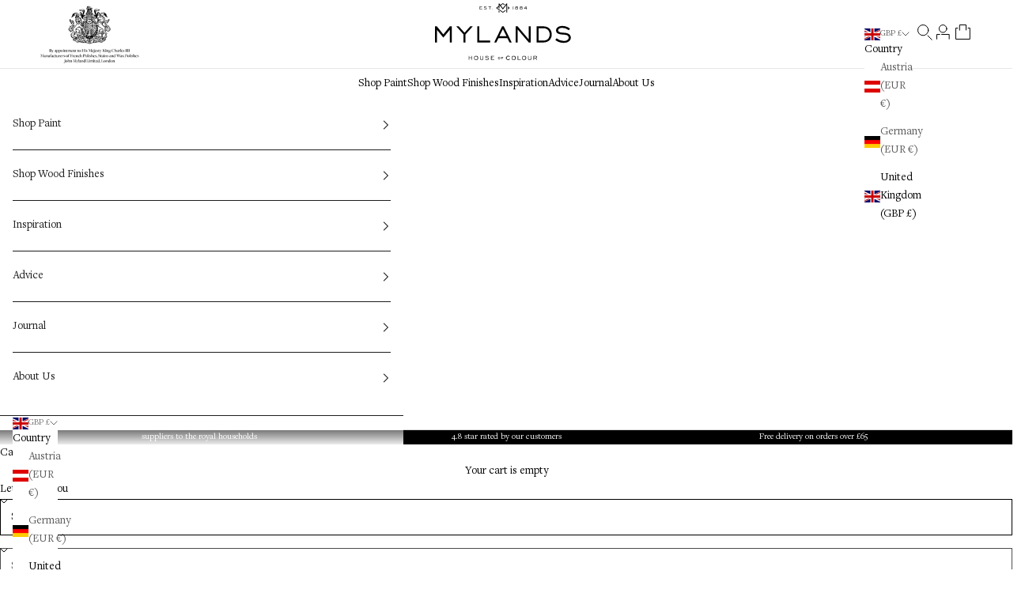

--- FILE ---
content_type: text/html; charset=utf-8
request_url: https://mylands.com/products/chalk-farm
body_size: 61511
content:
<!doctype html>

<html lang="en" dir="ltr">
  <head>
    <meta charset="utf-8">
    <meta name="viewport" content="width=device-width, initial-scale=1.0, height=device-height, minimum-scale=1.0, maximum-scale=5.0">

    <title>Chalk Farm™ No.53, Creamy Off White Paint - Mylands</title><meta name="description" content="A creamy off-white paint, Chalk Farm™ No.53 is a comforting and light shade. This warm neutral with yellow undertones, it&#39;s named after the Roundhouse in Camden."><link rel="canonical" href="https://mylands.com/products/chalk-farm"><link rel="shortcut icon" href="//mylands.com/cdn/shop/files/favicon_2.png?v=1613737693&width=96">
      <link rel="apple-touch-icon" href="//mylands.com/cdn/shop/files/favicon_2.png?v=1613737693&width=180"><link rel="preconnect" href="https://fonts.shopifycdn.com" crossorigin><link rel="preload" href="//mylands.com/cdn/fonts/instrument_sans/instrumentsans_n4.db86542ae5e1596dbdb28c279ae6c2086c4c5bfa.woff2" as="font" type="font/woff2" crossorigin><link rel="preload" href="//mylands.com/cdn/fonts/nunito/nunito_n4.fc49103dc396b42cae9460289072d384b6c6eb63.woff2" as="font" type="font/woff2" crossorigin><meta property="og:type" content="product">
  <meta property="og:title" content="Chalk Farm™ No.53">
  <meta property="product:price:amount" content="5.75">
  <meta property="product:price:currency" content="GBP">
  <meta property="product:availability" content="in stock"><meta property="og:image" content="http://mylands.com/cdn/shop/files/MY_WEB_GnN_CHALKFARM_6d29ecd8-2ef9-4896-90ce-2653fbd5c87b.webp?v=1762364018&width=2048">
  <meta property="og:image:secure_url" content="https://mylands.com/cdn/shop/files/MY_WEB_GnN_CHALKFARM_6d29ecd8-2ef9-4896-90ce-2653fbd5c87b.webp?v=1762364018&width=2048">
  <meta property="og:image:width" content="1512">
  <meta property="og:image:height" content="1512"><meta property="og:description" content="A creamy off-white paint, Chalk Farm™ No.53 is a comforting and light shade. This warm neutral with yellow undertones, it&#39;s named after the Roundhouse in Camden."><meta property="og:url" content="https://mylands.com/products/chalk-farm">
<meta property="og:site_name" content="Mylands"><meta name="twitter:card" content="summary"><meta name="twitter:title" content="Chalk Farm™ No.53">
  <meta name="twitter:description" content="This light, warm neutral with yellow undertones takes its name from the area of Camden in which the Roundhouse is located. A creamy off-white paint, Chalk Farm™ No.53 is a comforting and light shade.
Using a primer helps get the most from your paint, it evens surfaces, improves adhesion and ensures a longer-lasting flawless result. We recommend using our White Primer and Undercoat with this paint."><meta name="twitter:image" content="https://mylands.com/cdn/shop/files/MY_WEB_GnN_CHALKFARM_6d29ecd8-2ef9-4896-90ce-2653fbd5c87b.webp?crop=center&height=1200&v=1762364018&width=1200">
  <meta name="twitter:image:alt" content="Chalk Farm™ No.53 - Mylands light neutral paint in tin"><script async crossorigin fetchpriority="high" src="/cdn/shopifycloud/importmap-polyfill/es-modules-shim.2.4.0.js"></script>
<script type="application/ld+json">{"@context":"http:\/\/schema.org\/","@id":"\/products\/chalk-farm#product","@type":"ProductGroup","brand":{"@type":"Brand","name":"Mylands"},"category":"PAINT","description":"This light, warm neutral with yellow undertones takes its name from the area of Camden in which the Roundhouse is located. A creamy off-white paint, Chalk Farm™ No.53 is a comforting and light shade.\nUsing a primer helps get the most from your paint, it evens surfaces, improves adhesion and ensures a longer-lasting flawless result. We recommend using our White Primer and Undercoat with this paint.","hasVariant":[{"@id":"\/products\/chalk-farm?variant=56355202597247#variant","@type":"Product","gtin":"5025877424655","image":"https:\/\/mylands.com\/cdn\/shop\/files\/MY_WEB_GnN_CHALKFARM_6d29ecd8-2ef9-4896-90ce-2653fbd5c87b.webp?v=1762364018\u0026width=1920","name":"Chalk Farm™ No.53 - Marble Matt Emulsion \/ 100 ml Sample","offers":{"@id":"\/products\/chalk-farm?variant=56355202597247#offer","@type":"Offer","availability":"http:\/\/schema.org\/InStock","price":"5.75","priceCurrency":"GBP","url":"https:\/\/mylands.com\/products\/chalk-farm?variant=56355202597247"},"sku":"506000053\/25"},{"@id":"\/products\/chalk-farm?variant=56355202630015#variant","@type":"Product","gtin":"5025877926302","image":"https:\/\/mylands.com\/cdn\/shop\/files\/MY_WEB_GnN_CHALKFARM_6d29ecd8-2ef9-4896-90ce-2653fbd5c87b.webp?v=1762364018\u0026width=1920","name":"Chalk Farm™ No.53 - Marble Matt Emulsion \/ 250 ml","offers":{"@id":"\/products\/chalk-farm?variant=56355202630015#offer","@type":"Offer","availability":"http:\/\/schema.org\/InStock","price":"9.50","priceCurrency":"GBP","url":"https:\/\/mylands.com\/products\/chalk-farm?variant=56355202630015"},"sku":"506000053\/06"},{"@id":"\/products\/chalk-farm?variant=33240530518125#variant","@type":"Product","gtin":"5025877782861","image":"https:\/\/mylands.com\/cdn\/shop\/files\/MY_WEB_GnN_CHALKFARM_6d29ecd8-2ef9-4896-90ce-2653fbd5c87b.webp?v=1762364018\u0026width=1920","name":"Chalk Farm™ No.53 - Marble Matt Emulsion \/ 1 Litre","offers":{"@id":"\/products\/chalk-farm?variant=33240530518125#offer","@type":"Offer","availability":"http:\/\/schema.org\/InStock","price":"35.00","priceCurrency":"GBP","url":"https:\/\/mylands.com\/products\/chalk-farm?variant=33240530518125"},"sku":"506000053\/04"},{"@id":"\/products\/chalk-farm?variant=33240530550893#variant","@type":"Product","gtin":"5025877782878","image":"https:\/\/mylands.com\/cdn\/shop\/files\/MY_WEB_GnN_CHALKFARM_6d29ecd8-2ef9-4896-90ce-2653fbd5c87b.webp?v=1762364018\u0026width=1920","name":"Chalk Farm™ No.53 - Marble Matt Emulsion \/ 2.5 Litre","offers":{"@id":"\/products\/chalk-farm?variant=33240530550893#offer","@type":"Offer","availability":"http:\/\/schema.org\/InStock","price":"68.00","priceCurrency":"GBP","url":"https:\/\/mylands.com\/products\/chalk-farm?variant=33240530550893"},"sku":"506000053\/03"},{"@id":"\/products\/chalk-farm?variant=33240530583661#variant","@type":"Product","gtin":"5025877782885","image":"https:\/\/mylands.com\/cdn\/shop\/files\/MY_WEB_GnN_CHALKFARM_6d29ecd8-2ef9-4896-90ce-2653fbd5c87b.webp?v=1762364018\u0026width=1920","name":"Chalk Farm™ No.53 - Marble Matt Emulsion \/ 5 Litre","offers":{"@id":"\/products\/chalk-farm?variant=33240530583661#offer","@type":"Offer","availability":"http:\/\/schema.org\/InStock","price":"120.00","priceCurrency":"GBP","url":"https:\/\/mylands.com\/products\/chalk-farm?variant=33240530583661"},"sku":"506000053\/02"},{"@id":"\/products\/chalk-farm?variant=56355202662783#variant","@type":"Product","gtin":"5025877935731","image":"https:\/\/mylands.com\/cdn\/shop\/files\/MY_WEB_GnN_CHALKFARM_6d29ecd8-2ef9-4896-90ce-2653fbd5c87b.webp?v=1762364018\u0026width=1920","name":"Chalk Farm™ No.53 - Plant-Based Multi-Surface Dead Matt Paint \/ 250 ml","offers":{"@id":"\/products\/chalk-farm?variant=56355202662783#offer","@type":"Offer","availability":"http:\/\/schema.org\/InStock","price":"11.00","priceCurrency":"GBP","url":"https:\/\/mylands.com\/products\/chalk-farm?variant=56355202662783"},"sku":"507200053\/06"},{"@id":"\/products\/chalk-farm?variant=40722184994925#variant","@type":"Product","gtin":"5025877785268","image":"https:\/\/mylands.com\/cdn\/shop\/files\/MY_WEB_GnN_CHALKFARM_6d29ecd8-2ef9-4896-90ce-2653fbd5c87b.webp?v=1762364018\u0026width=1920","name":"Chalk Farm™ No.53 - Plant-Based Multi-Surface Dead Matt Paint \/ 1 Litre","offers":{"@id":"\/products\/chalk-farm?variant=40722184994925#offer","@type":"Offer","availability":"http:\/\/schema.org\/InStock","price":"42.00","priceCurrency":"GBP","url":"https:\/\/mylands.com\/products\/chalk-farm?variant=40722184994925"},"sku":"507200053\/04"},{"@id":"\/products\/chalk-farm?variant=40722184962157#variant","@type":"Product","gtin":"5025877785275","image":"https:\/\/mylands.com\/cdn\/shop\/files\/MY_WEB_GnN_CHALKFARM_6d29ecd8-2ef9-4896-90ce-2653fbd5c87b.webp?v=1762364018\u0026width=1920","name":"Chalk Farm™ No.53 - Plant-Based Multi-Surface Dead Matt Paint \/ 2.5 Litre","offers":{"@id":"\/products\/chalk-farm?variant=40722184962157#offer","@type":"Offer","availability":"http:\/\/schema.org\/InStock","price":"94.00","priceCurrency":"GBP","url":"https:\/\/mylands.com\/products\/chalk-farm?variant=40722184962157"},"sku":"507200053\/03"},{"@id":"\/products\/chalk-farm?variant=40722184929389#variant","@type":"Product","gtin":"5025877785282","image":"https:\/\/mylands.com\/cdn\/shop\/files\/MY_WEB_GnN_CHALKFARM_6d29ecd8-2ef9-4896-90ce-2653fbd5c87b.webp?v=1762364018\u0026width=1920","name":"Chalk Farm™ No.53 - Plant-Based Multi-Surface Dead Matt Paint \/ 5 Litre","offers":{"@id":"\/products\/chalk-farm?variant=40722184929389#offer","@type":"Offer","availability":"http:\/\/schema.org\/InStock","price":"142.00","priceCurrency":"GBP","url":"https:\/\/mylands.com\/products\/chalk-farm?variant=40722184929389"},"sku":"507200053\/02"},{"@id":"\/products\/chalk-farm?variant=56355202695551#variant","@type":"Product","gtin":"5025877928313","image":"https:\/\/mylands.com\/cdn\/shop\/files\/MY_WEB_GnN_CHALKFARM_6d29ecd8-2ef9-4896-90ce-2653fbd5c87b.webp?v=1762364018\u0026width=1920","name":"Chalk Farm™ No.53 - Plant-Based Multi-Surface Eggshell Paint \/ 250 ml","offers":{"@id":"\/products\/chalk-farm?variant=56355202695551#offer","@type":"Offer","availability":"http:\/\/schema.org\/InStock","price":"11.00","priceCurrency":"GBP","url":"https:\/\/mylands.com\/products\/chalk-farm?variant=56355202695551"},"sku":"507100053\/06"},{"@id":"\/products\/chalk-farm?variant=40722184863853#variant","@type":"Product","gtin":"5025877785206","image":"https:\/\/mylands.com\/cdn\/shop\/files\/MY_WEB_GnN_CHALKFARM_6d29ecd8-2ef9-4896-90ce-2653fbd5c87b.webp?v=1762364018\u0026width=1920","name":"Chalk Farm™ No.53 - Plant-Based Multi-Surface Eggshell Paint \/ 1 Litre","offers":{"@id":"\/products\/chalk-farm?variant=40722184863853#offer","@type":"Offer","availability":"http:\/\/schema.org\/InStock","price":"42.00","priceCurrency":"GBP","url":"https:\/\/mylands.com\/products\/chalk-farm?variant=40722184863853"},"sku":"507100053\/04"},{"@id":"\/products\/chalk-farm?variant=40722184831085#variant","@type":"Product","gtin":"5025877785213","image":"https:\/\/mylands.com\/cdn\/shop\/files\/MY_WEB_GnN_CHALKFARM_6d29ecd8-2ef9-4896-90ce-2653fbd5c87b.webp?v=1762364018\u0026width=1920","name":"Chalk Farm™ No.53 - Plant-Based Multi-Surface Eggshell Paint \/ 2.5 Litre","offers":{"@id":"\/products\/chalk-farm?variant=40722184831085#offer","@type":"Offer","availability":"http:\/\/schema.org\/InStock","price":"94.00","priceCurrency":"GBP","url":"https:\/\/mylands.com\/products\/chalk-farm?variant=40722184831085"},"sku":"507100053\/03"},{"@id":"\/products\/chalk-farm?variant=40722184798317#variant","@type":"Product","gtin":"5025877785220","image":"https:\/\/mylands.com\/cdn\/shop\/files\/MY_WEB_GnN_CHALKFARM_6d29ecd8-2ef9-4896-90ce-2653fbd5c87b.webp?v=1762364018\u0026width=1920","name":"Chalk Farm™ No.53 - Plant-Based Multi-Surface Eggshell Paint \/ 5 Litre","offers":{"@id":"\/products\/chalk-farm?variant=40722184798317#offer","@type":"Offer","availability":"http:\/\/schema.org\/InStock","price":"142.00","priceCurrency":"GBP","url":"https:\/\/mylands.com\/products\/chalk-farm?variant=40722184798317"},"sku":"507100053\/02"},{"@id":"\/products\/chalk-farm?variant=40722185125997#variant","@type":"Product","gtin":"5025877931238","image":"https:\/\/mylands.com\/cdn\/shop\/files\/MY_WEB_GnN_CHALKFARM_6d29ecd8-2ef9-4896-90ce-2653fbd5c87b.webp?v=1762364018\u0026width=1920","name":"Chalk Farm™ No.53 - Plant-Based Multi-Surface Satin Paint \/ 1 Litre","offers":{"@id":"\/products\/chalk-farm?variant=40722185125997#offer","@type":"Offer","availability":"http:\/\/schema.org\/InStock","price":"42.00","priceCurrency":"GBP","url":"https:\/\/mylands.com\/products\/chalk-farm?variant=40722185125997"},"sku":"507150053\/04"},{"@id":"\/products\/chalk-farm?variant=40722185093229#variant","@type":"Product","gtin":"5025877931221","image":"https:\/\/mylands.com\/cdn\/shop\/files\/MY_WEB_GnN_CHALKFARM_6d29ecd8-2ef9-4896-90ce-2653fbd5c87b.webp?v=1762364018\u0026width=1920","name":"Chalk Farm™ No.53 - Plant-Based Multi-Surface Satin Paint \/ 2.5 Litre","offers":{"@id":"\/products\/chalk-farm?variant=40722185093229#offer","@type":"Offer","availability":"http:\/\/schema.org\/InStock","price":"94.00","priceCurrency":"GBP","url":"https:\/\/mylands.com\/products\/chalk-farm?variant=40722185093229"},"sku":"507150053\/03"},{"@id":"\/products\/chalk-farm?variant=40722185060461#variant","@type":"Product","gtin":"5025877931214","image":"https:\/\/mylands.com\/cdn\/shop\/files\/MY_WEB_GnN_CHALKFARM_6d29ecd8-2ef9-4896-90ce-2653fbd5c87b.webp?v=1762364018\u0026width=1920","name":"Chalk Farm™ No.53 - Plant-Based Multi-Surface Satin Paint \/ 5 Litre","offers":{"@id":"\/products\/chalk-farm?variant=40722185060461#offer","@type":"Offer","availability":"http:\/\/schema.org\/InStock","price":"142.00","priceCurrency":"GBP","url":"https:\/\/mylands.com\/products\/chalk-farm?variant=40722185060461"},"sku":"507150053\/02"},{"@id":"\/products\/chalk-farm?variant=40722184765549#variant","@type":"Product","gtin":"5025877785237","image":"https:\/\/mylands.com\/cdn\/shop\/files\/MY_WEB_GnN_CHALKFARM_6d29ecd8-2ef9-4896-90ce-2653fbd5c87b.webp?v=1762364018\u0026width=1920","name":"Chalk Farm™ No.53 - Plant-Based Multi-Surface Gloss Paint \/ 1 Litre","offers":{"@id":"\/products\/chalk-farm?variant=40722184765549#offer","@type":"Offer","availability":"http:\/\/schema.org\/InStock","price":"42.00","priceCurrency":"GBP","url":"https:\/\/mylands.com\/products\/chalk-farm?variant=40722184765549"},"sku":"507000053\/04"},{"@id":"\/products\/chalk-farm?variant=40722184732781#variant","@type":"Product","gtin":"5025877785244","image":"https:\/\/mylands.com\/cdn\/shop\/files\/MY_WEB_GnN_CHALKFARM_6d29ecd8-2ef9-4896-90ce-2653fbd5c87b.webp?v=1762364018\u0026width=1920","name":"Chalk Farm™ No.53 - Plant-Based Multi-Surface Gloss Paint \/ 2.5 Litre","offers":{"@id":"\/products\/chalk-farm?variant=40722184732781#offer","@type":"Offer","availability":"http:\/\/schema.org\/InStock","price":"94.00","priceCurrency":"GBP","url":"https:\/\/mylands.com\/products\/chalk-farm?variant=40722184732781"},"sku":"507000053\/03"},{"@id":"\/products\/chalk-farm?variant=40722184700013#variant","@type":"Product","gtin":"5025877785251","image":"https:\/\/mylands.com\/cdn\/shop\/files\/MY_WEB_GnN_CHALKFARM_6d29ecd8-2ef9-4896-90ce-2653fbd5c87b.webp?v=1762364018\u0026width=1920","name":"Chalk Farm™ No.53 - Plant-Based Multi-Surface Gloss Paint \/ 5 Litre","offers":{"@id":"\/products\/chalk-farm?variant=40722184700013#offer","@type":"Offer","availability":"http:\/\/schema.org\/InStock","price":"142.00","priceCurrency":"GBP","url":"https:\/\/mylands.com\/products\/chalk-farm?variant=40722184700013"},"sku":"507000053\/02"},{"@id":"\/products\/chalk-farm?variant=40722185224301#variant","@type":"Product","gtin":"5025877778666","image":"https:\/\/mylands.com\/cdn\/shop\/files\/MY_WEB_GnN_CHALKFARM_6d29ecd8-2ef9-4896-90ce-2653fbd5c87b.webp?v=1762364018\u0026width=1920","name":"Chalk Farm™ No.53 - Plant-Based Decorative Floor Satin Paint \/ 1 Litre","offers":{"@id":"\/products\/chalk-farm?variant=40722185224301#offer","@type":"Offer","availability":"http:\/\/schema.org\/InStock","price":"44.00","priceCurrency":"GBP","url":"https:\/\/mylands.com\/products\/chalk-farm?variant=40722185224301"},"sku":"507450053\/04"},{"@id":"\/products\/chalk-farm?variant=40722185191533#variant","@type":"Product","gtin":"5025877778673","image":"https:\/\/mylands.com\/cdn\/shop\/files\/MY_WEB_GnN_CHALKFARM_6d29ecd8-2ef9-4896-90ce-2653fbd5c87b.webp?v=1762364018\u0026width=1920","name":"Chalk Farm™ No.53 - Plant-Based Decorative Floor Satin Paint \/ 2.5 Litre","offers":{"@id":"\/products\/chalk-farm?variant=40722185191533#offer","@type":"Offer","availability":"http:\/\/schema.org\/InStock","price":"95.00","priceCurrency":"GBP","url":"https:\/\/mylands.com\/products\/chalk-farm?variant=40722185191533"},"sku":"507450053\/03"},{"@id":"\/products\/chalk-farm?variant=40722185158765#variant","@type":"Product","gtin":"5025877778680","image":"https:\/\/mylands.com\/cdn\/shop\/files\/MY_WEB_GnN_CHALKFARM_6d29ecd8-2ef9-4896-90ce-2653fbd5c87b.webp?v=1762364018\u0026width=1920","name":"Chalk Farm™ No.53 - Plant-Based Decorative Floor Satin Paint \/ 5 Litre","offers":{"@id":"\/products\/chalk-farm?variant=40722185158765#offer","@type":"Offer","availability":"http:\/\/schema.org\/InStock","price":"146.00","priceCurrency":"GBP","url":"https:\/\/mylands.com\/products\/chalk-farm?variant=40722185158765"},"sku":"507450053\/02"},{"@id":"\/products\/chalk-farm?variant=40722185420909#variant","@type":"Product","gtin":"5025877784148","image":"https:\/\/mylands.com\/cdn\/shop\/files\/MY_WEB_GnN_CHALKFARM_6d29ecd8-2ef9-4896-90ce-2653fbd5c87b.webp?v=1762364018\u0026width=1920","name":"Chalk Farm™ No.53 - Masonry Paint \/ 5 Litre","offers":{"@id":"\/products\/chalk-farm?variant=40722185420909#offer","@type":"Offer","availability":"http:\/\/schema.org\/InStock","price":"94.00","priceCurrency":"GBP","url":"https:\/\/mylands.com\/products\/chalk-farm?variant=40722185420909"},"sku":"508600053\/02"}],"name":"Chalk Farm™ No.53","productGroupID":"4877591674989","url":"https:\/\/mylands.com\/products\/chalk-farm"}</script><script type="application/ld+json">
  {
    "@context": "https://schema.org",
    "@type": "BreadcrumbList",
    "itemListElement": [{
        "@type": "ListItem",
        "position": 1,
        "name": "Home",
        "item": "https://mylands.com"
      },{
            "@type": "ListItem",
            "position": 2,
            "name": "Chalk Farm™ No.53",
            "item": "https://mylands.com/products/chalk-farm"
          }]
  }
</script><style>
  @font-face {
    font-family: "Engravers Gothic";
    src: url("//mylands.com/cdn/shop/t/85/assets/EngraversGothic.woff2?v=56218890003891963361762350110") format("woff2");
    font-display: block;
  }  

  @font-face {
    font-family: "FreightText Pro Book";
    src: url("//mylands.com/cdn/shop/t/85/assets/338cc9ecbf5bb40040017f455b108d6e.woff?v=105815092864867601101762350110") format("woff");
    font-display: block;
  }/* Typography (heading) */
  @font-face {
  font-family: "Instrument Sans";
  font-weight: 400;
  font-style: normal;
  font-display: fallback;
  src: url("//mylands.com/cdn/fonts/instrument_sans/instrumentsans_n4.db86542ae5e1596dbdb28c279ae6c2086c4c5bfa.woff2") format("woff2"),
       url("//mylands.com/cdn/fonts/instrument_sans/instrumentsans_n4.510f1b081e58d08c30978f465518799851ef6d8b.woff") format("woff");
}

@font-face {
  font-family: "Instrument Sans";
  font-weight: 400;
  font-style: italic;
  font-display: fallback;
  src: url("//mylands.com/cdn/fonts/instrument_sans/instrumentsans_i4.028d3c3cd8d085648c808ceb20cd2fd1eb3560e5.woff2") format("woff2"),
       url("//mylands.com/cdn/fonts/instrument_sans/instrumentsans_i4.7e90d82df8dee29a99237cd19cc529d2206706a2.woff") format("woff");
}

/* Typography (body) */
  @font-face {
  font-family: Nunito;
  font-weight: 400;
  font-style: normal;
  font-display: fallback;
  src: url("//mylands.com/cdn/fonts/nunito/nunito_n4.fc49103dc396b42cae9460289072d384b6c6eb63.woff2") format("woff2"),
       url("//mylands.com/cdn/fonts/nunito/nunito_n4.5d26d13beeac3116db2479e64986cdeea4c8fbdd.woff") format("woff");
}

@font-face {
  font-family: Nunito;
  font-weight: 400;
  font-style: italic;
  font-display: fallback;
  src: url("//mylands.com/cdn/fonts/nunito/nunito_i4.fd53bf99043ab6c570187ed42d1b49192135de96.woff2") format("woff2"),
       url("//mylands.com/cdn/fonts/nunito/nunito_i4.cb3876a003a73aaae5363bb3e3e99d45ec598cc6.woff") format("woff");
}

@font-face {
  font-family: Nunito;
  font-weight: 700;
  font-style: normal;
  font-display: fallback;
  src: url("//mylands.com/cdn/fonts/nunito/nunito_n7.37cf9b8cf43b3322f7e6e13ad2aad62ab5dc9109.woff2") format("woff2"),
       url("//mylands.com/cdn/fonts/nunito/nunito_n7.45cfcfadc6630011252d54d5f5a2c7c98f60d5de.woff") format("woff");
}

@font-face {
  font-family: Nunito;
  font-weight: 700;
  font-style: italic;
  font-display: fallback;
  src: url("//mylands.com/cdn/fonts/nunito/nunito_i7.3f8ba2027bc9ceb1b1764ecab15bae73f86c4632.woff2") format("woff2"),
       url("//mylands.com/cdn/fonts/nunito/nunito_i7.82bfb5f86ec77ada3c9f660da22064c2e46e1469.woff") format("woff");
}

:root {
    /* Container */
    --container-max-width: 100%;
    --container-xxs-max-width: 27.5rem; /* 440px */
    --container-xs-max-width: 42.5rem; /* 680px */
    --container-sm-max-width: 61.25rem; /* 980px */
    --container-md-max-width: 71.875rem; /* 1150px */
    --container-lg-max-width: 78.75rem; /* 1260px */
    --container-xl-max-width: 85rem; /* 1360px */
    --container-gutter: 1.25rem;

    --section-vertical-spacing: 2.5rem;
    --section-vertical-spacing-tight:2.5rem;

    --section-stack-gap:2.25rem;
    --section-stack-gap-tight:2.25rem;

    /* Form settings */
    --form-gap: 1.25rem; /* Gap between fieldset and submit button */
    --fieldset-gap: 1rem; /* Gap between each form input within a fieldset */
    --form-control-gap: 0.625rem; /* Gap between input and label (ignored for floating label) */
    --checkbox-control-gap: 0.75rem; /* Horizontal gap between checkbox and its associated label */
    --input-padding-block: 0.65rem; /* Vertical padding for input, textarea and native select */
    --input-padding-inline: 0.8rem; /* Horizontal padding for input, textarea and native select */
    --checkbox-size: 1.5rem; /* Size (width and height) for checkbox */

    /* Other sizes */
    --sticky-area-height: calc(var(--announcement-bar-is-sticky, 0) * var(--announcement-bar-height, 0px) + var(--header-is-sticky, 0) * var(--header-is-visible, 1) * var(--header-height, 0px));

    /* RTL support */
    --transform-logical-flip: 1;
    --transform-origin-start: left;
    --transform-origin-end: right;

    /**
     * ---------------------------------------------------------------------
     * TYPOGRAPHY
     * ---------------------------------------------------------------------
     */

    /* Font properties */
    --heading-font-family: 'Engravers Gothic', "Instrument Sans", sans-serif;
    --heading-font-weight: 400;
    --heading-font-style: normal;
    --heading-text-transform: uppercase;
    --heading-letter-spacing: 0.1em;
    --text-font-family: 'FreightText Pro Book', Nunito, sans-serif;
    --text-font-weight: 400;
    --text-font-style: normal;
    --text-letter-spacing: 0.0em;
    --button-font: var(--heading-font-style) var(--heading-font-weight) var(--text-sm) / 1.65 var(--heading-font-family);
    --button-text-transform: uppercase;
    --button-letter-spacing: 0.1em;

    /* Font sizes */--text-heading-size-factor: 1.1;
    --text-h1: max(0.6875rem, clamp(1.375rem, 1.146341463414634rem + 0.975609756097561vw, 2rem) * var(--text-heading-size-factor));
    --text-h2: max(0.6875rem, clamp(1.25rem, 1.0670731707317074rem + 0.7804878048780488vw, 1.75rem) * var(--text-heading-size-factor));
    --text-h3: max(0.6875rem, clamp(1.125rem, 1.0335365853658536rem + 0.3902439024390244vw, 1.375rem) * var(--text-heading-size-factor));
    --text-h4: max(0.6875rem, clamp(1rem, 0.9542682926829268rem + 0.1951219512195122vw, 1.125rem) * var(--text-heading-size-factor));
    --text-h5: calc(16px * var(--text-heading-size-factor));
    --text-h6: calc(0.75rem * var(--text-heading-size-factor));

    --text-xs: 0.75rem;
    --text-sm: 0.8125rem;
    --text-base: 0.875rem;
    --text-lg: 1.0rem;
    --text-xl: 1.125rem;

    /* Rounded variables (used for border radius) */
    --rounded-full: 9999px;
    --button-border-radius: 0.0rem;
    --input-border-radius: 0.0rem;

    /* Box shadow */
    --shadow-sm: 0 2px 8px rgb(0 0 0 / 0.05);
    --shadow: 0 5px 15px rgb(0 0 0 / 0.05);
    --shadow-md: 0 5px 30px rgb(0 0 0 / 0.05);
    --shadow-block: px px px rgb(var(--text-primary) / 0.0);

    /**
     * ---------------------------------------------------------------------
     * OTHER
     * ---------------------------------------------------------------------
     */

    --checkmark-svg-url: url(//mylands.com/cdn/shop/t/85/assets/checkmark.svg?v=77552481021870063511762350135);
    --cursor-zoom-in-svg-url: url(//mylands.com/cdn/shop/t/85/assets/cursor-zoom-in.svg?v=179346033183326186621762350136);
  }

  [dir="rtl"]:root {
    /* RTL support */
    --transform-logical-flip: -1;
    --transform-origin-start: right;
    --transform-origin-end: left;
  }

  @media screen and (min-width: 700px) {
    :root {
      /* Typography (font size) */
      --text-xs: 0.75rem;
      --text-sm: 0.8125rem;
      --text-base: 0.875rem;
      --text-lg: 1.0rem;
      --text-xl: 1.25rem;

      /* Spacing settings */
      --container-gutter: 2rem;
    }
  }

  @media screen and (min-width: 1000px) {
    :root {
      /* Spacing settings */
      --container-gutter: 3rem;

      --section-vertical-spacing: 4rem;
      --section-vertical-spacing-tight: 4rem;

      --section-stack-gap:3rem;
      --section-stack-gap-tight:3rem;
    }
  }:root {/* Overlay used for modal */
    --page-overlay: 0 0 0 / 0.4;

    /* We use the first scheme background as default */
    --page-background: ;

    /* Product colors */
    --on-sale-text: 227 44 43;
    --on-sale-badge-background: 227 44 43;
    --on-sale-badge-text: 255 255 255;
    --sold-out-badge-background: 239 239 239;
    --sold-out-badge-text: 0 0 0 / 0.65;
    --custom-badge-background: 28 28 28;
    --custom-badge-text: 255 255 255;
    --star-color: 28 28 28;

    /* Status colors */
    --success-background: 212 227 203;
    --success-text: 48 122 7;
    --warning-background: 253 241 224;
    --warning-text: 237 138 0;
    --error-background: 243 204 204;
    --error-text: 203 43 43;
  }.color-scheme--scheme-1 {
      /* Color settings */--accent: 0 0 0;
      --text-color: 0 0 0;
      --background: 255 255 255 / 1.0;
      --background-without-opacity: 255 255 255;
      --background-gradient: ;--border-color: 0 0 0;/* Button colors */
      --button-background: 0 0 0;
      --button-text-color: 255 255 255;

      /* Circled buttons */
      --circle-button-background: 255 255 255;
      --circle-button-text-color: 28 28 28;
    }.shopify-section:has(.section-spacing.color-scheme--bg-54922f2e920ba8346f6dc0fba343d673) + .shopify-section:has(.section-spacing.color-scheme--bg-54922f2e920ba8346f6dc0fba343d673:not(.bordered-section)) .section-spacing {
      padding-block-start: 0;
    }.color-scheme--scheme-2 {
      /* Color settings */--accent: 0 0 0;
      --text-color: 28 28 28;
      --background: 255 255 255 / 1.0;
      --background-without-opacity: 255 255 255;
      --background-gradient: ;--border-color: 28 28 28;/* Button colors */
      --button-background: 0 0 0;
      --button-text-color: 255 255 255;

      /* Circled buttons */
      --circle-button-background: 255 255 255;
      --circle-button-text-color: 28 28 28;
    }.shopify-section:has(.section-spacing.color-scheme--bg-54922f2e920ba8346f6dc0fba343d673) + .shopify-section:has(.section-spacing.color-scheme--bg-54922f2e920ba8346f6dc0fba343d673:not(.bordered-section)) .section-spacing {
      padding-block-start: 0;
    }.color-scheme--scheme-3 {
      /* Color settings */--accent: 255 255 255;
      --text-color: 255 255 255;
      --background: 0 0 0 / 1.0;
      --background-without-opacity: 0 0 0;
      --background-gradient: ;--border-color: 255 255 255;/* Button colors */
      --button-background: 255 255 255;
      --button-text-color: 0 0 0;

      /* Circled buttons */
      --circle-button-background: 255 255 255;
      --circle-button-text-color: 28 28 28;
    }.shopify-section:has(.section-spacing.color-scheme--bg-77e774e6cc4d94d6a32f6256f02d9552) + .shopify-section:has(.section-spacing.color-scheme--bg-77e774e6cc4d94d6a32f6256f02d9552:not(.bordered-section)) .section-spacing {
      padding-block-start: 0;
    }.color-scheme--scheme-4 {
      /* Color settings */--accent: 255 255 255;
      --text-color: 255 255 255;
      --background: 0 0 0 / 0.0;
      --background-without-opacity: 0 0 0;
      --background-gradient: ;--border-color: 255 255 255;/* Button colors */
      --button-background: 255 255 255;
      --button-text-color: 28 28 28;

      /* Circled buttons */
      --circle-button-background: 255 255 255;
      --circle-button-text-color: 28 28 28;
    }.shopify-section:has(.section-spacing.color-scheme--bg-3671eee015764974ee0aef1536023e0f) + .shopify-section:has(.section-spacing.color-scheme--bg-3671eee015764974ee0aef1536023e0f:not(.bordered-section)) .section-spacing {
      padding-block-start: 0;
    }.color-scheme--scheme-5640dc74-d775-428f-a205-e5ff3a68695a {
      /* Color settings */--accent: 28 28 28;
      --text-color: 28 28 28;
      --background: 239 239 239 / 1.0;
      --background-without-opacity: 239 239 239;
      --background-gradient: ;--border-color: 28 28 28;/* Button colors */
      --button-background: 28 28 28;
      --button-text-color: 255 255 255;

      /* Circled buttons */
      --circle-button-background: 255 255 255;
      --circle-button-text-color: 28 28 28;
    }.shopify-section:has(.section-spacing.color-scheme--bg-609ecfcfee2f667ac6c12366fc6ece56) + .shopify-section:has(.section-spacing.color-scheme--bg-609ecfcfee2f667ac6c12366fc6ece56:not(.bordered-section)) .section-spacing {
      padding-block-start: 0;
    }.color-scheme--dialog {
      /* Color settings */--accent: 0 0 0;
      --text-color: 0 0 0;
      --background: 255 255 255 / 1.0;
      --background-without-opacity: 255 255 255;
      --background-gradient: ;--border-color: 217 217 217;/* Button colors */
      --button-background: 0 0 0;
      --button-text-color: 255 255 255;

      /* Circled buttons */
      --circle-button-background: 255 255 255;
      --circle-button-text-color: 28 28 28;
    }
</style><script>
  // This allows to expose several variables to the global scope, to be used in scripts
  window.themeVariables = {
    settings: {
      showPageTransition: null,
      pageType: "product",
      moneyFormat: "£{{amount}}",
      moneyWithCurrencyFormat: "£{{amount}} GBP",
      currencyCodeEnabled: false,
      cartType: "drawer",
      staggerMenuApparition: true
    },

    strings: {
      addedToCart: "Added to your cart!",
      closeGallery: "Close gallery",
      zoomGallery: "Zoom picture",
      errorGallery: "Image cannot be loaded",
      shippingEstimatorNoResults: "Sorry, we do not ship to your address.",
      shippingEstimatorOneResult: "There is one shipping rate for your address:",
      shippingEstimatorMultipleResults: "There are several shipping rates for your address:",
      shippingEstimatorError: "One or more error occurred while retrieving shipping rates:",
      next: "Next",
      previous: "Previous"
    },

    mediaQueries: {
      'sm': 'screen and (min-width: 700px)',
      'md': 'screen and (min-width: 1000px)',
      'lg': 'screen and (min-width: 1150px)',
      'xl': 'screen and (min-width: 1400px)',
      '2xl': 'screen and (min-width: 1600px)',
      'sm-max': 'screen and (max-width: 699px)',
      'md-max': 'screen and (max-width: 999px)',
      'lg-max': 'screen and (max-width: 1149px)',
      'xl-max': 'screen and (max-width: 1399px)',
      '2xl-max': 'screen and (max-width: 1599px)',
      'motion-safe': '(prefers-reduced-motion: no-preference)',
      'motion-reduce': '(prefers-reduced-motion: reduce)',
      'supports-hover': 'screen and (pointer: fine)',
      'supports-touch': 'screen and (hover: none)'
    }
  };</script><script type="importmap">{
        "imports": {
          "vendor": "//mylands.com/cdn/shop/t/85/assets/vendor.min.js?v=118757129943152772801762350110",
          "theme": "//mylands.com/cdn/shop/t/85/assets/theme.js?v=67441123744471849901763842643",
          "photoswipe": "//mylands.com/cdn/shop/t/85/assets/photoswipe.min.js?v=13374349288281597431762350110"
        }
      }
    </script>

    <script type="module" src="//mylands.com/cdn/shop/t/85/assets/vendor.min.js?v=118757129943152772801762350110"></script>
    <script type="module" src="//mylands.com/cdn/shop/t/85/assets/theme.js?v=67441123744471849901763842643"></script>
    <script type="module" src="//mylands.com/cdn/shop/t/85/assets/custom.js?v=3774179789135477671762429516"></script>

    <script>window.performance && window.performance.mark && window.performance.mark('shopify.content_for_header.start');</script><meta name="google-site-verification" content="XvhoJ9TdWRapi3Hw5-YsxVpvn_TV7ZVLuU2Bi-HhFx8">
<meta name="google-site-verification" content="F-DUGQzyhXjEjU1o_8rcF48-s2o5OqVZ9Y3MKsOWiRs">
<meta name="google-site-verification" content="XvhoJ9TdWRapi3Hw5-YsxVpvn_TV7ZVLuU2Bi-HhFx8">
<meta id="shopify-digital-wallet" name="shopify-digital-wallet" content="/29838386/digital_wallets/dialog">
<meta name="shopify-checkout-api-token" content="294242c3cb228680e4273675af37a4dd">
<link rel="alternate" hreflang="x-default" href="https://mylands.com/products/chalk-farm">
<link rel="alternate" hreflang="en" href="https://mylands.com/products/chalk-farm">
<link rel="alternate" hreflang="en-AT" href="https://mylands.de/products/chalk-farm">
<link rel="alternate" hreflang="en-DE" href="https://mylands.de/products/chalk-farm">
<link rel="alternate" type="application/json+oembed" href="https://mylands.com/products/chalk-farm.oembed">
<script async="async" src="/checkouts/internal/preloads.js?locale=en-GB"></script>
<link rel="preconnect" href="https://shop.app" crossorigin="anonymous">
<script async="async" src="https://shop.app/checkouts/internal/preloads.js?locale=en-GB&shop_id=29838386" crossorigin="anonymous"></script>
<script id="apple-pay-shop-capabilities" type="application/json">{"shopId":29838386,"countryCode":"GB","currencyCode":"GBP","merchantCapabilities":["supports3DS"],"merchantId":"gid:\/\/shopify\/Shop\/29838386","merchantName":"Mylands","requiredBillingContactFields":["postalAddress","email","phone"],"requiredShippingContactFields":["postalAddress","email","phone"],"shippingType":"shipping","supportedNetworks":["visa","maestro","masterCard","amex","discover","elo"],"total":{"type":"pending","label":"Mylands","amount":"1.00"},"shopifyPaymentsEnabled":true,"supportsSubscriptions":true}</script>
<script id="shopify-features" type="application/json">{"accessToken":"294242c3cb228680e4273675af37a4dd","betas":["rich-media-storefront-analytics"],"domain":"mylands.com","predictiveSearch":true,"shopId":29838386,"locale":"en"}</script>
<script>var Shopify = Shopify || {};
Shopify.shop = "mylands.myshopify.com";
Shopify.locale = "en";
Shopify.currency = {"active":"GBP","rate":"1.0"};
Shopify.country = "GB";
Shopify.theme = {"name":"theme-export-mylanddev-myshopify-com-mylanddev","id":186621428095,"schema_name":"Prestige","schema_version":"10.8.0","theme_store_id":null,"role":"main"};
Shopify.theme.handle = "null";
Shopify.theme.style = {"id":null,"handle":null};
Shopify.cdnHost = "mylands.com/cdn";
Shopify.routes = Shopify.routes || {};
Shopify.routes.root = "/";</script>
<script type="module">!function(o){(o.Shopify=o.Shopify||{}).modules=!0}(window);</script>
<script>!function(o){function n(){var o=[];function n(){o.push(Array.prototype.slice.apply(arguments))}return n.q=o,n}var t=o.Shopify=o.Shopify||{};t.loadFeatures=n(),t.autoloadFeatures=n()}(window);</script>
<script>
  window.ShopifyPay = window.ShopifyPay || {};
  window.ShopifyPay.apiHost = "shop.app\/pay";
  window.ShopifyPay.redirectState = null;
</script>
<script id="shop-js-analytics" type="application/json">{"pageType":"product"}</script>
<script defer="defer" async type="module" src="//mylands.com/cdn/shopifycloud/shop-js/modules/v2/client.init-shop-cart-sync_IZsNAliE.en.esm.js"></script>
<script defer="defer" async type="module" src="//mylands.com/cdn/shopifycloud/shop-js/modules/v2/chunk.common_0OUaOowp.esm.js"></script>
<script type="module">
  await import("//mylands.com/cdn/shopifycloud/shop-js/modules/v2/client.init-shop-cart-sync_IZsNAliE.en.esm.js");
await import("//mylands.com/cdn/shopifycloud/shop-js/modules/v2/chunk.common_0OUaOowp.esm.js");

  window.Shopify.SignInWithShop?.initShopCartSync?.({"fedCMEnabled":true,"windoidEnabled":true});

</script>
<script>
  window.Shopify = window.Shopify || {};
  if (!window.Shopify.featureAssets) window.Shopify.featureAssets = {};
  window.Shopify.featureAssets['shop-js'] = {"shop-cart-sync":["modules/v2/client.shop-cart-sync_DLOhI_0X.en.esm.js","modules/v2/chunk.common_0OUaOowp.esm.js"],"init-fed-cm":["modules/v2/client.init-fed-cm_C6YtU0w6.en.esm.js","modules/v2/chunk.common_0OUaOowp.esm.js"],"shop-button":["modules/v2/client.shop-button_BCMx7GTG.en.esm.js","modules/v2/chunk.common_0OUaOowp.esm.js"],"shop-cash-offers":["modules/v2/client.shop-cash-offers_BT26qb5j.en.esm.js","modules/v2/chunk.common_0OUaOowp.esm.js","modules/v2/chunk.modal_CGo_dVj3.esm.js"],"init-windoid":["modules/v2/client.init-windoid_B9PkRMql.en.esm.js","modules/v2/chunk.common_0OUaOowp.esm.js"],"init-shop-email-lookup-coordinator":["modules/v2/client.init-shop-email-lookup-coordinator_DZkqjsbU.en.esm.js","modules/v2/chunk.common_0OUaOowp.esm.js"],"shop-toast-manager":["modules/v2/client.shop-toast-manager_Di2EnuM7.en.esm.js","modules/v2/chunk.common_0OUaOowp.esm.js"],"shop-login-button":["modules/v2/client.shop-login-button_BtqW_SIO.en.esm.js","modules/v2/chunk.common_0OUaOowp.esm.js","modules/v2/chunk.modal_CGo_dVj3.esm.js"],"avatar":["modules/v2/client.avatar_BTnouDA3.en.esm.js"],"pay-button":["modules/v2/client.pay-button_CWa-C9R1.en.esm.js","modules/v2/chunk.common_0OUaOowp.esm.js"],"init-shop-cart-sync":["modules/v2/client.init-shop-cart-sync_IZsNAliE.en.esm.js","modules/v2/chunk.common_0OUaOowp.esm.js"],"init-customer-accounts":["modules/v2/client.init-customer-accounts_DenGwJTU.en.esm.js","modules/v2/client.shop-login-button_BtqW_SIO.en.esm.js","modules/v2/chunk.common_0OUaOowp.esm.js","modules/v2/chunk.modal_CGo_dVj3.esm.js"],"init-shop-for-new-customer-accounts":["modules/v2/client.init-shop-for-new-customer-accounts_JdHXxpS9.en.esm.js","modules/v2/client.shop-login-button_BtqW_SIO.en.esm.js","modules/v2/chunk.common_0OUaOowp.esm.js","modules/v2/chunk.modal_CGo_dVj3.esm.js"],"init-customer-accounts-sign-up":["modules/v2/client.init-customer-accounts-sign-up_D6__K_p8.en.esm.js","modules/v2/client.shop-login-button_BtqW_SIO.en.esm.js","modules/v2/chunk.common_0OUaOowp.esm.js","modules/v2/chunk.modal_CGo_dVj3.esm.js"],"checkout-modal":["modules/v2/client.checkout-modal_C_ZQDY6s.en.esm.js","modules/v2/chunk.common_0OUaOowp.esm.js","modules/v2/chunk.modal_CGo_dVj3.esm.js"],"shop-follow-button":["modules/v2/client.shop-follow-button_XetIsj8l.en.esm.js","modules/v2/chunk.common_0OUaOowp.esm.js","modules/v2/chunk.modal_CGo_dVj3.esm.js"],"lead-capture":["modules/v2/client.lead-capture_DvA72MRN.en.esm.js","modules/v2/chunk.common_0OUaOowp.esm.js","modules/v2/chunk.modal_CGo_dVj3.esm.js"],"shop-login":["modules/v2/client.shop-login_ClXNxyh6.en.esm.js","modules/v2/chunk.common_0OUaOowp.esm.js","modules/v2/chunk.modal_CGo_dVj3.esm.js"],"payment-terms":["modules/v2/client.payment-terms_CNlwjfZz.en.esm.js","modules/v2/chunk.common_0OUaOowp.esm.js","modules/v2/chunk.modal_CGo_dVj3.esm.js"]};
</script>
<script>(function() {
  var isLoaded = false;
  function asyncLoad() {
    if (isLoaded) return;
    isLoaded = true;
    var urls = ["\/\/staticw2.yotpo.com\/AzQ4ZCmzxhiEDoqVcAmNkXrfuzbhpueq4EqEtIOl\/widget.js?shop=mylands.myshopify.com","https:\/\/cdn-loyalty.yotpo.com\/loader\/WJ0lE80B_1ayyi_F_gj_DA.js?shop=mylands.myshopify.com","https:\/\/cdn-widgetsrepository.yotpo.com\/v1\/loader\/AzQ4ZCmzxhiEDoqVcAmNkXrfuzbhpueq4EqEtIOl?shop=mylands.myshopify.com","https:\/\/dr4qe3ddw9y32.cloudfront.net\/awin-shopify-integration-code.js?aid=122452\u0026v=shopifyApp_5.2.3\u0026ts=1763719772579\u0026shop=mylands.myshopify.com"];
    for (var i = 0; i < urls.length; i++) {
      var s = document.createElement('script');
      s.type = 'text/javascript';
      s.async = true;
      s.src = urls[i];
      var x = document.getElementsByTagName('script')[0];
      x.parentNode.insertBefore(s, x);
    }
  };
  if(window.attachEvent) {
    window.attachEvent('onload', asyncLoad);
  } else {
    window.addEventListener('load', asyncLoad, false);
  }
})();</script>
<script id="__st">var __st={"a":29838386,"offset":0,"reqid":"5fc06aec-406d-4296-a68d-2dc4bc1699b3-1768372027","pageurl":"mylands.com\/products\/chalk-farm","u":"0964f9a794ee","p":"product","rtyp":"product","rid":4877591674989};</script>
<script>window.ShopifyPaypalV4VisibilityTracking = true;</script>
<script id="captcha-bootstrap">!function(){'use strict';const t='contact',e='account',n='new_comment',o=[[t,t],['blogs',n],['comments',n],[t,'customer']],c=[[e,'customer_login'],[e,'guest_login'],[e,'recover_customer_password'],[e,'create_customer']],r=t=>t.map((([t,e])=>`form[action*='/${t}']:not([data-nocaptcha='true']) input[name='form_type'][value='${e}']`)).join(','),a=t=>()=>t?[...document.querySelectorAll(t)].map((t=>t.form)):[];function s(){const t=[...o],e=r(t);return a(e)}const i='password',u='form_key',d=['recaptcha-v3-token','g-recaptcha-response','h-captcha-response',i],f=()=>{try{return window.sessionStorage}catch{return}},m='__shopify_v',_=t=>t.elements[u];function p(t,e,n=!1){try{const o=window.sessionStorage,c=JSON.parse(o.getItem(e)),{data:r}=function(t){const{data:e,action:n}=t;return t[m]||n?{data:e,action:n}:{data:t,action:n}}(c);for(const[e,n]of Object.entries(r))t.elements[e]&&(t.elements[e].value=n);n&&o.removeItem(e)}catch(o){console.error('form repopulation failed',{error:o})}}const l='form_type',E='cptcha';function T(t){t.dataset[E]=!0}const w=window,h=w.document,L='Shopify',v='ce_forms',y='captcha';let A=!1;((t,e)=>{const n=(g='f06e6c50-85a8-45c8-87d0-21a2b65856fe',I='https://cdn.shopify.com/shopifycloud/storefront-forms-hcaptcha/ce_storefront_forms_captcha_hcaptcha.v1.5.2.iife.js',D={infoText:'Protected by hCaptcha',privacyText:'Privacy',termsText:'Terms'},(t,e,n)=>{const o=w[L][v],c=o.bindForm;if(c)return c(t,g,e,D).then(n);var r;o.q.push([[t,g,e,D],n]),r=I,A||(h.body.append(Object.assign(h.createElement('script'),{id:'captcha-provider',async:!0,src:r})),A=!0)});var g,I,D;w[L]=w[L]||{},w[L][v]=w[L][v]||{},w[L][v].q=[],w[L][y]=w[L][y]||{},w[L][y].protect=function(t,e){n(t,void 0,e),T(t)},Object.freeze(w[L][y]),function(t,e,n,w,h,L){const[v,y,A,g]=function(t,e,n){const i=e?o:[],u=t?c:[],d=[...i,...u],f=r(d),m=r(i),_=r(d.filter((([t,e])=>n.includes(e))));return[a(f),a(m),a(_),s()]}(w,h,L),I=t=>{const e=t.target;return e instanceof HTMLFormElement?e:e&&e.form},D=t=>v().includes(t);t.addEventListener('submit',(t=>{const e=I(t);if(!e)return;const n=D(e)&&!e.dataset.hcaptchaBound&&!e.dataset.recaptchaBound,o=_(e),c=g().includes(e)&&(!o||!o.value);(n||c)&&t.preventDefault(),c&&!n&&(function(t){try{if(!f())return;!function(t){const e=f();if(!e)return;const n=_(t);if(!n)return;const o=n.value;o&&e.removeItem(o)}(t);const e=Array.from(Array(32),(()=>Math.random().toString(36)[2])).join('');!function(t,e){_(t)||t.append(Object.assign(document.createElement('input'),{type:'hidden',name:u})),t.elements[u].value=e}(t,e),function(t,e){const n=f();if(!n)return;const o=[...t.querySelectorAll(`input[type='${i}']`)].map((({name:t})=>t)),c=[...d,...o],r={};for(const[a,s]of new FormData(t).entries())c.includes(a)||(r[a]=s);n.setItem(e,JSON.stringify({[m]:1,action:t.action,data:r}))}(t,e)}catch(e){console.error('failed to persist form',e)}}(e),e.submit())}));const S=(t,e)=>{t&&!t.dataset[E]&&(n(t,e.some((e=>e===t))),T(t))};for(const o of['focusin','change'])t.addEventListener(o,(t=>{const e=I(t);D(e)&&S(e,y())}));const B=e.get('form_key'),M=e.get(l),P=B&&M;t.addEventListener('DOMContentLoaded',(()=>{const t=y();if(P)for(const e of t)e.elements[l].value===M&&p(e,B);[...new Set([...A(),...v().filter((t=>'true'===t.dataset.shopifyCaptcha))])].forEach((e=>S(e,t)))}))}(h,new URLSearchParams(w.location.search),n,t,e,['guest_login'])})(!0,!0)}();</script>
<script integrity="sha256-4kQ18oKyAcykRKYeNunJcIwy7WH5gtpwJnB7kiuLZ1E=" data-source-attribution="shopify.loadfeatures" defer="defer" src="//mylands.com/cdn/shopifycloud/storefront/assets/storefront/load_feature-a0a9edcb.js" crossorigin="anonymous"></script>
<script crossorigin="anonymous" defer="defer" src="//mylands.com/cdn/shopifycloud/storefront/assets/shopify_pay/storefront-65b4c6d7.js?v=20250812"></script>
<script data-source-attribution="shopify.dynamic_checkout.dynamic.init">var Shopify=Shopify||{};Shopify.PaymentButton=Shopify.PaymentButton||{isStorefrontPortableWallets:!0,init:function(){window.Shopify.PaymentButton.init=function(){};var t=document.createElement("script");t.src="https://mylands.com/cdn/shopifycloud/portable-wallets/latest/portable-wallets.en.js",t.type="module",document.head.appendChild(t)}};
</script>
<script data-source-attribution="shopify.dynamic_checkout.buyer_consent">
  function portableWalletsHideBuyerConsent(e){var t=document.getElementById("shopify-buyer-consent"),n=document.getElementById("shopify-subscription-policy-button");t&&n&&(t.classList.add("hidden"),t.setAttribute("aria-hidden","true"),n.removeEventListener("click",e))}function portableWalletsShowBuyerConsent(e){var t=document.getElementById("shopify-buyer-consent"),n=document.getElementById("shopify-subscription-policy-button");t&&n&&(t.classList.remove("hidden"),t.removeAttribute("aria-hidden"),n.addEventListener("click",e))}window.Shopify?.PaymentButton&&(window.Shopify.PaymentButton.hideBuyerConsent=portableWalletsHideBuyerConsent,window.Shopify.PaymentButton.showBuyerConsent=portableWalletsShowBuyerConsent);
</script>
<script data-source-attribution="shopify.dynamic_checkout.cart.bootstrap">document.addEventListener("DOMContentLoaded",(function(){function t(){return document.querySelector("shopify-accelerated-checkout-cart, shopify-accelerated-checkout")}if(t())Shopify.PaymentButton.init();else{new MutationObserver((function(e,n){t()&&(Shopify.PaymentButton.init(),n.disconnect())})).observe(document.body,{childList:!0,subtree:!0})}}));
</script>
<script id='scb4127' type='text/javascript' async='' src='https://mylands.com/cdn/shopifycloud/privacy-banner/storefront-banner.js'></script><link id="shopify-accelerated-checkout-styles" rel="stylesheet" media="screen" href="https://mylands.com/cdn/shopifycloud/portable-wallets/latest/accelerated-checkout-backwards-compat.css" crossorigin="anonymous">
<style id="shopify-accelerated-checkout-cart">
        #shopify-buyer-consent {
  margin-top: 1em;
  display: inline-block;
  width: 100%;
}

#shopify-buyer-consent.hidden {
  display: none;
}

#shopify-subscription-policy-button {
  background: none;
  border: none;
  padding: 0;
  text-decoration: underline;
  font-size: inherit;
  cursor: pointer;
}

#shopify-subscription-policy-button::before {
  box-shadow: none;
}

      </style>

<script>window.performance && window.performance.mark && window.performance.mark('shopify.content_for_header.end');</script>
<link href="//mylands.com/cdn/shop/t/85/assets/theme.css?v=119915770337874906091765964493" rel="stylesheet" type="text/css" media="all" /><!-- BEGIN app block: shopify://apps/yotpo-product-reviews/blocks/settings/eb7dfd7d-db44-4334-bc49-c893b51b36cf -->


  <script type="text/javascript" src="https://cdn-widgetsrepository.yotpo.com/v1/loader/AzQ4ZCmzxhiEDoqVcAmNkXrfuzbhpueq4EqEtIOl?languageCode=en" async></script>



  
<!-- END app block --><!-- BEGIN app block: shopify://apps/powerful-form-builder/blocks/app-embed/e4bcb1eb-35b2-42e6-bc37-bfe0e1542c9d --><script type="text/javascript" hs-ignore data-cookieconsent="ignore">
  var Globo = Globo || {};
  var globoFormbuilderRecaptchaInit = function(){};
  var globoFormbuilderHcaptchaInit = function(){};
  window.Globo.FormBuilder = window.Globo.FormBuilder || {};
  window.Globo.FormBuilder.shop = {"configuration":{"money_format":"£{{amount}}"},"pricing":{"features":{"bulkOrderForm":false,"cartForm":false,"fileUpload":2,"removeCopyright":false,"restrictedEmailDomains":false}},"settings":{"copyright":"Powered by Globo <a href=\"https://apps.shopify.com/form-builder-contact-form\" target=\"_blank\">Form</a>","hideWaterMark":true,"reCaptcha":{"recaptchaType":"v2","siteKey":false,"languageCode":"en"},"hCaptcha":{"siteKey":false},"scrollTop":false,"customCssCode":"","customCssEnabled":false,"additionalColumns":[]},"encryption_form_id":0,"url":"https://form.globosoftware.net/","CDN_URL":"https://dxo9oalx9qc1s.cloudfront.net"};

  if(window.Globo.FormBuilder.shop.settings.customCssEnabled && window.Globo.FormBuilder.shop.settings.customCssCode){
    const customStyle = document.createElement('style');
    customStyle.type = 'text/css';
    customStyle.innerHTML = window.Globo.FormBuilder.shop.settings.customCssCode;
    document.head.appendChild(customStyle);
  }

  window.Globo.FormBuilder.forms = [];
    
      
      
      
      window.Globo.FormBuilder.forms[57176] = {"57176":{"elements":[{"id":"group-1","type":"group","label":"Page 1","description":"","elements":[{"id":"text","type":"text","label":"Name","placeholder":"","description":"","limitCharacters":false,"characters":100,"hideLabel":false,"keepPositionLabel":false,"required":true,"ifHideLabel":false,"inputIcon":"","columnWidth":50},{"id":"email","type":"email","label":"Email","placeholder":"","description":"","limitCharacters":false,"characters":100,"hideLabel":false,"keepPositionLabel":false,"required":true,"ifHideLabel":false,"inputIcon":"","columnWidth":50},{"id":"phone","type":"phone","label":"Phone Number","placeholder":"","description":"","validatePhone":false,"onlyShowFlag":false,"defaultCountryCode":"us","limitCharacters":false,"characters":100,"hideLabel":false,"keepPositionLabel":false,"required":true,"ifHideLabel":false,"inputIcon":"","columnWidth":50},{"id":"text-2","type":"text","label":"Postal address - 1st Line","placeholder":"","description":"","limitCharacters":false,"characters":100,"hideLabel":false,"keepPositionLabel":false,"required":true,"ifHideLabel":false,"inputIcon":"","columnWidth":50},{"id":"text-4","type":"text","label":"Postal address - 2nd Line","placeholder":"","description":"","limitCharacters":false,"characters":100,"hideLabel":false,"keepPositionLabel":false,"required":false,"ifHideLabel":false,"inputIcon":"","columnWidth":50},{"id":"text-3","type":"text","label":"Postcode","placeholder":"","description":"","limitCharacters":false,"characters":100,"hideLabel":false,"keepPositionLabel":false,"required":true,"ifHideLabel":false,"inputIcon":"","columnWidth":50},{"id":"select","type":"select","label":"Country","placeholder":"Please select","options":"Germany\nAustria\nSwitzerland\nItaly\nFrance\nNetherlands\nChina\nRussia\nHungary\nUkraine\nSweden","defaultOption":"","description":"","hideLabel":false,"keepPositionLabel":false,"required":true,"ifHideLabel":false,"inputIcon":"","columnWidth":50},{"id":"hidden","type":"hidden","label":"Hidden","dataType":"dynamic","fixedValue":"","defaultValue":"","dynamicValue":[{"when":"select","is":"Germany","value":"Katja.mueller@fulton.de","target":"hidden"},{"when":"select","is":"Austria","value":"first.choice@icloud.com","target":"hidden"},{"when":"select","is":"Switzerland","value":"j.lindquist@mylands.com","target":"hidden"},{"when":"select","is":"Italy","value":"j.lindquist@mylands.com","target":"hidden"},{"when":"select","is":"France","value":"j.lindquist@mylands.com","target":"hidden"},{"when":"select","is":"Netherlands","value":"j.lindquist@mylands.com","target":"hidden"},{"when":"select","is":"China","value":"j.lindquist@mylands.com","target":"hidden"},{"when":"select","is":"Russia","value":"j.lindquist@mylands.com","target":"hidden"},{"when":"select","is":"Hungary","value":"j.lindquist@mylands.com","target":"hidden"},{"when":"select","is":"Ukraine","value":"j.lindquist@mylands.com","target":"hidden"},{"when":"select","is":"Sweden","value":"j.lindquist@mylands.com","target":"hidden"}]}]}],"errorMessage":{"required":"Required","invalid":"Invalid","invalidName":"Invalid name","invalidEmail":"Invalid email","invalidURL":"Invalid url","invalidPhone":"Invalid phone","invalidNumber":"Invalid number","invalidPassword":"Invalid password","confirmPasswordNotMatch":"Confirmed password doesn't match","customerAlreadyExists":"Customer already exists","fileSizeLimit":"File size limit","fileNotAllowed":"File not allowed","requiredCaptcha":"Required captcha","requiredProducts":"Please select product","limitQuantity":"The number of products left in stock has been exceeded","shopifyInvalidPhone":"phone - Enter a valid phone number to use this delivery method","shopifyPhoneHasAlready":"phone - Phone has already been taken","shopifyInvalidProvice":"addresses.province - is not valid","otherError":"Something went wrong, please try again"},"appearance":{"layout":"boxed","width":600,"style":"classic","mainColor":"rgba(0,0,0,1)","headingColor":"#000","labelColor":"#000","descriptionColor":"#6c757d","optionColor":"#000","paragraphColor":"#000","paragraphBackground":"#fff","background":"none","backgroundColor":"#FFF","backgroundImage":"","backgroundImageAlignment":"middle","floatingIcon":"\u003csvg aria-hidden=\"true\" focusable=\"false\" data-prefix=\"far\" data-icon=\"envelope\" class=\"svg-inline--fa fa-envelope fa-w-16\" role=\"img\" xmlns=\"http:\/\/www.w3.org\/2000\/svg\" viewBox=\"0 0 512 512\"\u003e\u003cpath fill=\"currentColor\" d=\"M464 64H48C21.49 64 0 85.49 0 112v288c0 26.51 21.49 48 48 48h416c26.51 0 48-21.49 48-48V112c0-26.51-21.49-48-48-48zm0 48v40.805c-22.422 18.259-58.168 46.651-134.587 106.49-16.841 13.247-50.201 45.072-73.413 44.701-23.208.375-56.579-31.459-73.413-44.701C106.18 199.465 70.425 171.067 48 152.805V112h416zM48 400V214.398c22.914 18.251 55.409 43.862 104.938 82.646 21.857 17.205 60.134 55.186 103.062 54.955 42.717.231 80.509-37.199 103.053-54.947 49.528-38.783 82.032-64.401 104.947-82.653V400H48z\"\u003e\u003c\/path\u003e\u003c\/svg\u003e","floatingText":"","displayOnAllPage":false,"position":"bottom right","formType":"normalForm","newTemplate":false,"colorScheme":{"solidButton":{"red":0,"green":0,"blue":0,"alpha":1},"solidButtonLabel":{"red":255,"green":255,"blue":255},"text":{"red":0,"green":0,"blue":0},"outlineButton":{"red":0,"green":0,"blue":0,"alpha":1},"background":null}},"afterSubmit":{"action":"hideForm","message":{"en":"\u003ch4\u003eThank you for requesting an international colour card. \u003c\/h4\u003e\u003cp\u003e\u003cbr\u003e\u003c\/p\u003e\u003cp\u003eOne of the Mylands team will be in touch soon.\u003c\/p\u003e","de":"\u003ch4\u003eThank you for requesting an international colour card. \u003c\/h4\u003e\u003cp\u003e\u003cbr\u003e\u003c\/p\u003e\u003cp\u003eOne of the Mylands team will be in touch soon.\u003c\/p\u003e"},"redirectUrl":"","enableGa":false,"gaEventCategory":"Form Builder by Globo","gaEventAction":"Submit","gaEventLabel":"Contact us form","enableFpx":false,"fpxTrackerName":"","title":{"en":"\u003ch4\u003eThanks for getting in touch\u003c\/h4\u003e","de":"\u003ch4\u003eThanks for getting in touch!\u003c\/h4\u003e"}},"accountPage":{"showAccountDetail":false,"registrationPage":false,"editAccountPage":false,"header":"Header","active":false,"title":"Account details","headerDescription":"Fill out the form to change account information","afterUpdate":"Message after update","message":"\u003ch5\u003eAccount edited successfully!\u003c\/h5\u003e","footer":"Footer","updateText":"Update","footerDescription":""},"footer":{"description":"","previousText":"Previous","nextText":"Next","submitText":"Submit","resetButton":false,"resetButtonText":"Reset","submitFullWidth":false,"submitAlignment":"left"},"header":{"active":true,"title":"Order Your Colour Card","description":"\u003cp\u003e\u003cspan style=\"color: rgb(23, 43, 77); background-color: rgb(255, 255, 255);\"\u003eFor all international colour card orders, please fill out the form below with your shipping information.\u003c\/span\u003e\u003c\/p\u003e"},"isStepByStepForm":true,"publish":{"requiredLogin":false,"requiredLoginMessage":"Please \u003ca href=\"\/account\/login\" title=\"login\"\u003elogin\u003c\/a\u003e to continue","publishType":"shortCode","embedCode":"\u003cdiv class=\"globo-formbuilder\" data-id=\"57176\"\u003e\u003c\/div\u003e","shortCode":"{formbuilder:57176}","popup":"\u003cbutton class=\"globo-formbuilder-open\" data-id=\"57176\"\u003eOpen form\u003c\/button\u003e","lightbox":"\u003cdiv class=\"globo-form-publish-modal lightbox hidden\" data-id=\"57176\"\u003e\u003cdiv class=\"globo-form-modal-content\"\u003e\u003cdiv class=\"globo-formbuilder\" data-id=\"57176\"\u003e\u003c\/div\u003e\u003c\/div\u003e\u003c\/div\u003e","enableAddShortCode":false,"selectPage":"80602071149","selectPositionOnPage":"bottom","selectTime":"forever","setCookie":"1","setCookieHours":"1","setCookieWeeks":"1"},"reCaptcha":{"enable":false},"html":"\n\u003cdiv class=\"globo-form boxed-form globo-form-id-57176 \" data-locale=\"en\" \u003e\n\n\u003cstyle\u003e\n\n\n    :root .globo-form-app[data-id=\"57176\"]{\n        \n        --gfb-color-solidButton: 0,0,0;\n        --gfb-color-solidButtonColor: rgb(var(--gfb-color-solidButton));\n        --gfb-color-solidButtonLabel: 255,255,255;\n        --gfb-color-solidButtonLabelColor: rgb(var(--gfb-color-solidButtonLabel));\n        --gfb-color-text: 0,0,0;\n        --gfb-color-textColor: rgb(var(--gfb-color-text));\n        --gfb-color-outlineButton: 0,0,0;\n        --gfb-color-outlineButtonColor: rgb(var(--gfb-color-outlineButton));\n        --gfb-color-background: ,,;\n        --gfb-color-backgroundColor: rgb(var(--gfb-color-background));\n        \n        --gfb-main-color: rgba(0,0,0,1);\n        --gfb-primary-color: var(--gfb-color-solidButtonColor, var(--gfb-main-color));\n        --gfb-primary-text-color: var(--gfb-color-solidButtonLabelColor, #FFF);\n        --gfb-form-width: 600px;\n        --gfb-font-family: inherit;\n        --gfb-font-style: inherit;\n        --gfb--image: 40%;\n        --gfb-image-ratio-draft: var(--gfb--image);\n        --gfb-image-ratio: var(--gfb-image-ratio-draft);\n        \n        --gfb-bg-temp-color: #FFF;\n        --gfb-bg-position: middle;\n        \n        --gfb-bg-color: var(--gfb-color-backgroundColor, var(--gfb-bg-temp-color));\n        \n    }\n    \n.globo-form-id-57176 .globo-form-app{\n    max-width: 600px;\n    width: -webkit-fill-available;\n    \n    background-color: unset;\n    \n    \n}\n\n.globo-form-id-57176 .globo-form-app .globo-heading{\n    color: var(--gfb-color-textColor, #000)\n}\n\n\n\n.globo-form-id-57176 .globo-form-app .globo-description,\n.globo-form-id-57176 .globo-form-app .header .globo-description{\n    --gfb-color-description: rgba(var(--gfb-color-text), 0.8);\n    color: var(--gfb-color-description, #6c757d);\n}\n.globo-form-id-57176 .globo-form-app .globo-label,\n.globo-form-id-57176 .globo-form-app .globo-form-control label.globo-label,\n.globo-form-id-57176 .globo-form-app .globo-form-control label.globo-label span.label-content{\n    color: var(--gfb-color-textColor, #000);\n    text-align: left;\n}\n.globo-form-id-57176 .globo-form-app .globo-label.globo-position-label{\n    height: 20px !important;\n}\n.globo-form-id-57176 .globo-form-app .globo-form-control .help-text.globo-description,\n.globo-form-id-57176 .globo-form-app .globo-form-control span.globo-description{\n    --gfb-color-description: rgba(var(--gfb-color-text), 0.8);\n    color: var(--gfb-color-description, #6c757d);\n}\n.globo-form-id-57176 .globo-form-app .globo-form-control .checkbox-wrapper .globo-option,\n.globo-form-id-57176 .globo-form-app .globo-form-control .radio-wrapper .globo-option\n{\n    color: var(--gfb-color-textColor, #000);\n}\n.globo-form-id-57176 .globo-form-app .footer,\n.globo-form-id-57176 .globo-form-app .gfb__footer{\n    text-align:left;\n}\n.globo-form-id-57176 .globo-form-app .footer button,\n.globo-form-id-57176 .globo-form-app .gfb__footer button{\n    border:1px solid var(--gfb-primary-color);\n    \n}\n.globo-form-id-57176 .globo-form-app .footer button.submit,\n.globo-form-id-57176 .globo-form-app .gfb__footer button.submit\n.globo-form-id-57176 .globo-form-app .footer button.checkout,\n.globo-form-id-57176 .globo-form-app .gfb__footer button.checkout,\n.globo-form-id-57176 .globo-form-app .footer button.action.loading .spinner,\n.globo-form-id-57176 .globo-form-app .gfb__footer button.action.loading .spinner{\n    background-color: var(--gfb-primary-color);\n    color : #ffffff;\n}\n.globo-form-id-57176 .globo-form-app .globo-form-control .star-rating\u003efieldset:not(:checked)\u003elabel:before {\n    content: url('data:image\/svg+xml; utf8, \u003csvg aria-hidden=\"true\" focusable=\"false\" data-prefix=\"far\" data-icon=\"star\" class=\"svg-inline--fa fa-star fa-w-18\" role=\"img\" xmlns=\"http:\/\/www.w3.org\/2000\/svg\" viewBox=\"0 0 576 512\"\u003e\u003cpath fill=\"rgba(0,0,0,1)\" d=\"M528.1 171.5L382 150.2 316.7 17.8c-11.7-23.6-45.6-23.9-57.4 0L194 150.2 47.9 171.5c-26.2 3.8-36.7 36.1-17.7 54.6l105.7 103-25 145.5c-4.5 26.3 23.2 46 46.4 33.7L288 439.6l130.7 68.7c23.2 12.2 50.9-7.4 46.4-33.7l-25-145.5 105.7-103c19-18.5 8.5-50.8-17.7-54.6zM388.6 312.3l23.7 138.4L288 385.4l-124.3 65.3 23.7-138.4-100.6-98 139-20.2 62.2-126 62.2 126 139 20.2-100.6 98z\"\u003e\u003c\/path\u003e\u003c\/svg\u003e');\n}\n.globo-form-id-57176 .globo-form-app .globo-form-control .star-rating\u003efieldset\u003einput:checked ~ label:before {\n    content: url('data:image\/svg+xml; utf8, \u003csvg aria-hidden=\"true\" focusable=\"false\" data-prefix=\"fas\" data-icon=\"star\" class=\"svg-inline--fa fa-star fa-w-18\" role=\"img\" xmlns=\"http:\/\/www.w3.org\/2000\/svg\" viewBox=\"0 0 576 512\"\u003e\u003cpath fill=\"rgba(0,0,0,1)\" d=\"M259.3 17.8L194 150.2 47.9 171.5c-26.2 3.8-36.7 36.1-17.7 54.6l105.7 103-25 145.5c-4.5 26.3 23.2 46 46.4 33.7L288 439.6l130.7 68.7c23.2 12.2 50.9-7.4 46.4-33.7l-25-145.5 105.7-103c19-18.5 8.5-50.8-17.7-54.6L382 150.2 316.7 17.8c-11.7-23.6-45.6-23.9-57.4 0z\"\u003e\u003c\/path\u003e\u003c\/svg\u003e');\n}\n.globo-form-id-57176 .globo-form-app .globo-form-control .star-rating\u003efieldset:not(:checked)\u003elabel:hover:before,\n.globo-form-id-57176 .globo-form-app .globo-form-control .star-rating\u003efieldset:not(:checked)\u003elabel:hover ~ label:before{\n    content : url('data:image\/svg+xml; utf8, \u003csvg aria-hidden=\"true\" focusable=\"false\" data-prefix=\"fas\" data-icon=\"star\" class=\"svg-inline--fa fa-star fa-w-18\" role=\"img\" xmlns=\"http:\/\/www.w3.org\/2000\/svg\" viewBox=\"0 0 576 512\"\u003e\u003cpath fill=\"rgba(0,0,0,1)\" d=\"M259.3 17.8L194 150.2 47.9 171.5c-26.2 3.8-36.7 36.1-17.7 54.6l105.7 103-25 145.5c-4.5 26.3 23.2 46 46.4 33.7L288 439.6l130.7 68.7c23.2 12.2 50.9-7.4 46.4-33.7l-25-145.5 105.7-103c19-18.5 8.5-50.8-17.7-54.6L382 150.2 316.7 17.8c-11.7-23.6-45.6-23.9-57.4 0z\"\u003e\u003c\/path\u003e\u003c\/svg\u003e')\n}\n.globo-form-id-57176 .globo-form-app .globo-form-control .checkbox-wrapper .checkbox-input:checked ~ .checkbox-label:before {\n    border-color: var(--gfb-primary-color);\n    box-shadow: 0 4px 6px rgba(50,50,93,0.11), 0 1px 3px rgba(0,0,0,0.08);\n    background-color: var(--gfb-primary-color);\n}\n.globo-form-id-57176 .globo-form-app .step.-completed .step__number,\n.globo-form-id-57176 .globo-form-app .line.-progress,\n.globo-form-id-57176 .globo-form-app .line.-start{\n    background-color: var(--gfb-primary-color);\n}\n.globo-form-id-57176 .globo-form-app .checkmark__check,\n.globo-form-id-57176 .globo-form-app .checkmark__circle{\n    stroke: var(--gfb-primary-color);\n}\n.globo-form-id-57176 .floating-button{\n    background-color: var(--gfb-primary-color);\n}\n.globo-form-id-57176 .globo-form-app .globo-form-control .checkbox-wrapper .checkbox-input ~ .checkbox-label:before,\n.globo-form-app .globo-form-control .radio-wrapper .radio-input ~ .radio-label:after{\n    border-color : var(--gfb-primary-color);\n}\n.globo-form-id-57176 .flatpickr-day.selected, \n.globo-form-id-57176 .flatpickr-day.startRange, \n.globo-form-id-57176 .flatpickr-day.endRange, \n.globo-form-id-57176 .flatpickr-day.selected.inRange, \n.globo-form-id-57176 .flatpickr-day.startRange.inRange, \n.globo-form-id-57176 .flatpickr-day.endRange.inRange, \n.globo-form-id-57176 .flatpickr-day.selected:focus, \n.globo-form-id-57176 .flatpickr-day.startRange:focus, \n.globo-form-id-57176 .flatpickr-day.endRange:focus, \n.globo-form-id-57176 .flatpickr-day.selected:hover, \n.globo-form-id-57176 .flatpickr-day.startRange:hover, \n.globo-form-id-57176 .flatpickr-day.endRange:hover, \n.globo-form-id-57176 .flatpickr-day.selected.prevMonthDay, \n.globo-form-id-57176 .flatpickr-day.startRange.prevMonthDay, \n.globo-form-id-57176 .flatpickr-day.endRange.prevMonthDay, \n.globo-form-id-57176 .flatpickr-day.selected.nextMonthDay, \n.globo-form-id-57176 .flatpickr-day.startRange.nextMonthDay, \n.globo-form-id-57176 .flatpickr-day.endRange.nextMonthDay {\n    background: var(--gfb-primary-color);\n    border-color: var(--gfb-primary-color);\n}\n.globo-form-id-57176 .globo-paragraph {\n    background: #fff;\n    color: var(--gfb-color-textColor, #000);\n    width: 100%!important;\n}\n\n[dir=\"rtl\"] .globo-form-app .header .title,\n[dir=\"rtl\"] .globo-form-app .header .description,\n[dir=\"rtl\"] .globo-form-id-57176 .globo-form-app .globo-heading,\n[dir=\"rtl\"] .globo-form-id-57176 .globo-form-app .globo-label,\n[dir=\"rtl\"] .globo-form-id-57176 .globo-form-app .globo-form-control label.globo-label,\n[dir=\"rtl\"] .globo-form-id-57176 .globo-form-app .globo-form-control label.globo-label span.label-content{\n    text-align: right;\n}\n\n[dir=\"rtl\"] .globo-form-app .line {\n    left: unset;\n    right: 50%;\n}\n\n[dir=\"rtl\"] .globo-form-id-57176 .globo-form-app .line.-start {\n    left: unset;    \n    right: 0%;\n}\n\n\u003c\/style\u003e\n\n\n\n\n\u003cdiv class=\"globo-form-app boxed-layout gfb-style-classic  gfb-font-size-medium\" data-id=57176\u003e\n    \n    \u003cdiv class=\"header dismiss hidden\" onclick=\"Globo.FormBuilder.closeModalForm(this)\"\u003e\n        \u003csvg width=20 height=20 viewBox=\"0 0 20 20\" class=\"\" focusable=\"false\" aria-hidden=\"true\"\u003e\u003cpath d=\"M11.414 10l4.293-4.293a.999.999 0 1 0-1.414-1.414L10 8.586 5.707 4.293a.999.999 0 1 0-1.414 1.414L8.586 10l-4.293 4.293a.999.999 0 1 0 1.414 1.414L10 11.414l4.293 4.293a.997.997 0 0 0 1.414 0 .999.999 0 0 0 0-1.414L11.414 10z\" fill-rule=\"evenodd\"\u003e\u003c\/path\u003e\u003c\/svg\u003e\n    \u003c\/div\u003e\n    \u003cform class=\"g-container\" novalidate action=\"https:\/\/form.globo.io\/api\/front\/form\/57176\/send\" method=\"POST\" enctype=\"multipart\/form-data\" data-id=57176\u003e\n        \n            \n            \u003cdiv class=\"header\"\u003e\n                \u003ch3 class=\"title globo-heading\"\u003eOrder Your Colour Card\u003c\/h3\u003e\n                \n                \u003cdiv class=\"description globo-description\"\u003e\u003cp\u003e\u003cspan style=\"color: rgb(23, 43, 77); background-color: rgb(255, 255, 255);\"\u003eFor all international colour card orders, please fill out the form below with your shipping information.\u003c\/span\u003e\u003c\/p\u003e\u003c\/div\u003e\n                \n            \u003c\/div\u003e\n            \n        \n        \n            \u003cdiv class=\"globo-formbuilder-wizard\" data-id=57176\u003e\n                \u003cdiv class=\"wizard__content\"\u003e\n                    \u003cheader class=\"wizard__header\"\u003e\n                        \u003cdiv class=\"wizard__steps\"\u003e\n                        \u003cnav class=\"steps hidden\"\u003e\n                            \n                            \n                                \n                            \n                            \n                                \n                                \n                                \n                                \n                                \u003cdiv class=\"step last \" data-element-id=\"group-1\"  data-step=\"0\" \u003e\n                                    \u003cdiv class=\"step__content\"\u003e\n                                        \u003cp class=\"step__number\"\u003e\u003c\/p\u003e\n                                        \u003csvg class=\"checkmark\" xmlns=\"http:\/\/www.w3.org\/2000\/svg\" width=52 height=52 viewBox=\"0 0 52 52\"\u003e\n                                            \u003ccircle class=\"checkmark__circle\" cx=\"26\" cy=\"26\" r=\"25\" fill=\"none\"\/\u003e\n                                            \u003cpath class=\"checkmark__check\" fill=\"none\" d=\"M14.1 27.2l7.1 7.2 16.7-16.8\"\/\u003e\n                                        \u003c\/svg\u003e\n                                        \u003cdiv class=\"lines\"\u003e\n                                            \n                                                \u003cdiv class=\"line -start\"\u003e\u003c\/div\u003e\n                                            \n                                            \u003cdiv class=\"line -background\"\u003e\n                                            \u003c\/div\u003e\n                                            \u003cdiv class=\"line -progress\"\u003e\n                                            \u003c\/div\u003e\n                                        \u003c\/div\u003e  \n                                    \u003c\/div\u003e\n                                \u003c\/div\u003e\n                            \n                        \u003c\/nav\u003e\n                        \u003c\/div\u003e\n                    \u003c\/header\u003e\n                    \u003cdiv class=\"panels\"\u003e\n                        \n                        \n                        \n                        \n                        \u003cdiv class=\"panel \" data-element-id=\"group-1\" data-id=57176  data-step=\"0\" style=\"padding-top:0\"\u003e\n                            \n                                \n                                    \n\n\n\n\n\n\n\n\n\n\n\n\n\n\n\n    \n\n\n\n\n\n\n\n\n\n\u003cdiv class=\"globo-form-control layout-2-column \"  data-type='text'\u003e\n    \n    \n        \n\u003clabel for=\"57176-text\" class=\"classic-label globo-label gfb__label-v2 \" data-label=\"Name\"\u003e\n    \u003cspan class=\"label-content\" data-label=\"Name\"\u003eName\u003c\/span\u003e\n    \n        \u003cspan class=\"text-danger text-smaller\"\u003e *\u003c\/span\u003e\n    \n\u003c\/label\u003e\n\n    \n\n    \u003cdiv class=\"globo-form-input\"\u003e\n        \n        \n        \u003cinput type=\"text\"  data-type=\"text\" class=\"classic-input\" id=\"57176-text\" name=\"text\" placeholder=\"\" presence  \u003e\n    \u003c\/div\u003e\n    \n    \u003csmall class=\"messages\" id=\"57176-text-error\"\u003e\u003c\/small\u003e\n\u003c\/div\u003e\n\n\n\n                                \n                                    \n\n\n\n\n\n\n\n\n\n\n\n\n\n\n\n    \n\n\n\n\n\n\n\n\n\n\u003cdiv class=\"globo-form-control layout-2-column \"  data-type='email'\u003e\n    \n    \n        \n\u003clabel for=\"57176-email\" class=\"classic-label globo-label gfb__label-v2 \" data-label=\"Email\"\u003e\n    \u003cspan class=\"label-content\" data-label=\"Email\"\u003eEmail\u003c\/span\u003e\n    \n        \u003cspan class=\"text-danger text-smaller\"\u003e *\u003c\/span\u003e\n    \n\u003c\/label\u003e\n\n    \n\n    \u003cdiv class=\"globo-form-input\"\u003e\n        \n        \n        \u003cinput type=\"text\"  data-type=\"email\" class=\"classic-input\" id=\"57176-email\" name=\"email\" placeholder=\"\" presence  \u003e\n    \u003c\/div\u003e\n    \n    \u003csmall class=\"messages\" id=\"57176-email-error\"\u003e\u003c\/small\u003e\n\u003c\/div\u003e\n\n\n                                \n                                    \n\n\n\n\n\n\n\n\n\n\n\n\n\n\n\n    \n\n\n\n\n\n\n\n\n\n\u003cdiv class=\"globo-form-control layout-2-column \"  data-type='phone' \u003e\n    \n    \n        \n\u003clabel for=\"57176-phone\" class=\"classic-label globo-label gfb__label-v2 \" data-label=\"Phone Number\"\u003e\n    \u003cspan class=\"label-content\" data-label=\"Phone Number\"\u003ePhone Number\u003c\/span\u003e\n    \n        \u003cspan class=\"text-danger text-smaller\"\u003e *\u003c\/span\u003e\n    \n\u003c\/label\u003e\n\n    \n\n    \u003cdiv class=\"globo-form-input gfb__phone-placeholder\" input-placeholder=\"\"\u003e\n        \n        \n        \n        \n        \u003cinput type=\"text\"  data-type=\"phone\" class=\"classic-input\" id=\"57176-phone\" name=\"phone\" placeholder=\"\" presence    default-country-code=\"us\"\u003e\n    \u003c\/div\u003e\n    \n    \u003csmall class=\"messages\" id=\"57176-phone-error\"\u003e\u003c\/small\u003e\n\u003c\/div\u003e\n\n\n                                \n                                    \n\n\n\n\n\n\n\n\n\n\n\n\n\n\n\n    \n\n\n\n\n\n\n\n\n\n\u003cdiv class=\"globo-form-control layout-2-column \"  data-type='text'\u003e\n    \n    \n        \n\u003clabel for=\"57176-text-2\" class=\"classic-label globo-label gfb__label-v2 \" data-label=\"Postal address - 1st Line\"\u003e\n    \u003cspan class=\"label-content\" data-label=\"Postal address - 1st Line\"\u003ePostal address - 1st Line\u003c\/span\u003e\n    \n        \u003cspan class=\"text-danger text-smaller\"\u003e *\u003c\/span\u003e\n    \n\u003c\/label\u003e\n\n    \n\n    \u003cdiv class=\"globo-form-input\"\u003e\n        \n        \n        \u003cinput type=\"text\"  data-type=\"text\" class=\"classic-input\" id=\"57176-text-2\" name=\"text-2\" placeholder=\"\" presence  \u003e\n    \u003c\/div\u003e\n    \n    \u003csmall class=\"messages\" id=\"57176-text-2-error\"\u003e\u003c\/small\u003e\n\u003c\/div\u003e\n\n\n\n                                \n                                    \n\n\n\n\n\n\n\n\n\n\n\n\n\n\n\n    \n\n\n\n\n\n\n\n\n\n\u003cdiv class=\"globo-form-control layout-2-column \"  data-type='text'\u003e\n    \n    \n        \n\u003clabel for=\"57176-text-4\" class=\"classic-label globo-label gfb__label-v2 \" data-label=\"Postal address - 2nd Line\"\u003e\n    \u003cspan class=\"label-content\" data-label=\"Postal address - 2nd Line\"\u003ePostal address - 2nd Line\u003c\/span\u003e\n    \n        \u003cspan\u003e\u003c\/span\u003e\n    \n\u003c\/label\u003e\n\n    \n\n    \u003cdiv class=\"globo-form-input\"\u003e\n        \n        \n        \u003cinput type=\"text\"  data-type=\"text\" class=\"classic-input\" id=\"57176-text-4\" name=\"text-4\" placeholder=\"\"   \u003e\n    \u003c\/div\u003e\n    \n    \u003csmall class=\"messages\" id=\"57176-text-4-error\"\u003e\u003c\/small\u003e\n\u003c\/div\u003e\n\n\n\n                                \n                                    \n\n\n\n\n\n\n\n\n\n\n\n\n\n\n\n    \n\n\n\n\n\n\n\n\n\n\u003cdiv class=\"globo-form-control layout-2-column \"  data-type='text'\u003e\n    \n    \n        \n\u003clabel for=\"57176-text-3\" class=\"classic-label globo-label gfb__label-v2 \" data-label=\"Postcode\"\u003e\n    \u003cspan class=\"label-content\" data-label=\"Postcode\"\u003ePostcode\u003c\/span\u003e\n    \n        \u003cspan class=\"text-danger text-smaller\"\u003e *\u003c\/span\u003e\n    \n\u003c\/label\u003e\n\n    \n\n    \u003cdiv class=\"globo-form-input\"\u003e\n        \n        \n        \u003cinput type=\"text\"  data-type=\"text\" class=\"classic-input\" id=\"57176-text-3\" name=\"text-3\" placeholder=\"\" presence  \u003e\n    \u003c\/div\u003e\n    \n    \u003csmall class=\"messages\" id=\"57176-text-3-error\"\u003e\u003c\/small\u003e\n\u003c\/div\u003e\n\n\n\n                                \n                                    \n\n\n\n\n\n\n\n\n\n\n\n\n\n\n\n    \n\n\n\n\n\n\n\n\n\n\u003cdiv class=\"globo-form-control layout-2-column \"  data-type='select' data-default-value=\"\" data-type=\"select\" \u003e\n    \n    \n        \n\u003clabel for=\"57176-select\" class=\"classic-label globo-label gfb__label-v2 \" data-label=\"Country\"\u003e\n    \u003cspan class=\"label-content\" data-label=\"Country\"\u003eCountry\u003c\/span\u003e\n    \n        \u003cspan class=\"text-danger text-smaller\"\u003e *\u003c\/span\u003e\n    \n\u003c\/label\u003e\n\n    \n\n    \n    \n    \u003cdiv class=\"globo-form-input\"\u003e\n        \n        \n        \u003cselect data-searchable=\"\" name=\"select\"  id=\"57176-select\" class=\"classic-input wide\" presence\u003e\n            \u003coption selected=\"selected\" value=\"\" disabled=\"disabled\"\u003ePlease select\u003c\/option\u003e\n            \n            \u003coption value=\"Germany\" \u003eGermany\u003c\/option\u003e\n            \n            \u003coption value=\"Austria\" \u003eAustria\u003c\/option\u003e\n            \n            \u003coption value=\"Switzerland\" \u003eSwitzerland\u003c\/option\u003e\n            \n            \u003coption value=\"Italy\" \u003eItaly\u003c\/option\u003e\n            \n            \u003coption value=\"France\" \u003eFrance\u003c\/option\u003e\n            \n            \u003coption value=\"Netherlands\" \u003eNetherlands\u003c\/option\u003e\n            \n            \u003coption value=\"China\" \u003eChina\u003c\/option\u003e\n            \n            \u003coption value=\"Russia\" \u003eRussia\u003c\/option\u003e\n            \n            \u003coption value=\"Hungary\" \u003eHungary\u003c\/option\u003e\n            \n            \u003coption value=\"Ukraine\" \u003eUkraine\u003c\/option\u003e\n            \n            \u003coption value=\"Sweden\" \u003eSweden\u003c\/option\u003e\n            \n        \u003c\/select\u003e\n    \u003c\/div\u003e\n    \n    \u003csmall class=\"messages\" id=\"57176-select-error\"\u003e\u003c\/small\u003e\n\u003c\/div\u003e\n\n\n                                \n                                    \n\n\n\n\n\n\n\n\n\n\n\n\n\n\n\n    \n\n\n\n\n\n\n\n\n\n\u003cdiv class=\"globo-form-control layout-1-column \"  data-type='hidden' style=\"display: none;visibility: hidden;\"\u003e\n    \u003clabel for=\"hidden\" class=\"classic-label globo-label\" data-label=\"Hidden\"\u003e\n        \u003cspan class=\"label-content\" data-label=\"Hidden\"\u003eHidden\u003c\/span\u003e\n        \u003cspan\u003e\u003c\/span\u003e\n    \u003c\/label\u003e\n    \n        \u003cinput type=\"hidden\" data-type=\"dynamic\" id=\"hidden\" name=\"hidden\" data-default-value=\"\" value=\"\" data-when=\"select\" \u003e\n    \n\u003c\/div\u003e\n\n\n                                \n                            \n                            \n                                \n                                \n                            \n                        \u003c\/div\u003e\n                        \n                    \u003c\/div\u003e\n                    \n                        \n                    \n                    \u003cdiv class=\"message error\" data-other-error=\"Something went wrong, please try again\"\u003e\n                        \u003cdiv class=\"content\"\u003e\u003c\/div\u003e\n                        \u003cdiv class=\"dismiss\" onclick=\"Globo.FormBuilder.dismiss(this)\"\u003e\n                            \u003csvg width=20 height=20 viewBox=\"0 0 20 20\" class=\"\" focusable=\"false\" aria-hidden=\"true\"\u003e\u003cpath d=\"M11.414 10l4.293-4.293a.999.999 0 1 0-1.414-1.414L10 8.586 5.707 4.293a.999.999 0 1 0-1.414 1.414L8.586 10l-4.293 4.293a.999.999 0 1 0 1.414 1.414L10 11.414l4.293 4.293a.997.997 0 0 0 1.414 0 .999.999 0 0 0 0-1.414L11.414 10z\" fill-rule=\"evenodd\"\u003e\u003c\/path\u003e\u003c\/svg\u003e\n                        \u003c\/div\u003e\n                    \u003c\/div\u003e\n                    \n                        \n                        \n                        \u003cdiv class=\"message success\"\u003e\n                            \n                                \u003cdiv class=\"gfb__content-title\"\u003e\u003ch4\u003eThanks for getting in touch\u003c\/h4\u003e\u003c\/div\u003e\n                            \n                            \u003cdiv class=\"gfb__discount-wrapper\" onclick=\"Globo.FormBuilder.handleCopyDiscountCode(this)\"\u003e\n                                \u003cdiv class=\"gfb__content-discount\"\u003e\n                                    \u003cspan class=\"gfb__discount-code\"\u003e\u003c\/span\u003e\n                                    \u003cdiv class=\"gfb__copy\"\u003e\n                                        \u003csvg xmlns=\"http:\/\/www.w3.org\/2000\/svg\" viewBox=\"0 0 448 512\"\u003e\u003cpath d=\"M384 336H192c-8.8 0-16-7.2-16-16V64c0-8.8 7.2-16 16-16l140.1 0L400 115.9V320c0 8.8-7.2 16-16 16zM192 384H384c35.3 0 64-28.7 64-64V115.9c0-12.7-5.1-24.9-14.1-33.9L366.1 14.1c-9-9-21.2-14.1-33.9-14.1H192c-35.3 0-64 28.7-64 64V320c0 35.3 28.7 64 64 64zM64 128c-35.3 0-64 28.7-64 64V448c0 35.3 28.7 64 64 64H256c35.3 0 64-28.7 64-64V416H272v32c0 8.8-7.2 16-16 16H64c-8.8 0-16-7.2-16-16V192c0-8.8 7.2-16 16-16H96V128H64z\"\/\u003e\u003c\/svg\u003e\n                                    \u003c\/div\u003e\n                                    \u003cdiv class=\"gfb__copied\"\u003e\n                                        \u003csvg xmlns=\"http:\/\/www.w3.org\/2000\/svg\" viewBox=\"0 0 448 512\"\u003e\u003cpath d=\"M438.6 105.4c12.5 12.5 12.5 32.8 0 45.3l-256 256c-12.5 12.5-32.8 12.5-45.3 0l-128-128c-12.5-12.5-12.5-32.8 0-45.3s32.8-12.5 45.3 0L160 338.7 393.4 105.4c12.5-12.5 32.8-12.5 45.3 0z\"\/\u003e\u003c\/svg\u003e\n                                    \u003c\/div\u003e        \n                                \u003c\/div\u003e\n                            \u003c\/div\u003e\n                            \u003cdiv class=\"content\"\u003e\u003ch4\u003eThank you for requesting an international colour card. \u003c\/h4\u003e\u003cp\u003e\u003cbr\u003e\u003c\/p\u003e\u003cp\u003eOne of the Mylands team will be in touch soon.\u003c\/p\u003e\u003c\/div\u003e\n                            \u003cdiv class=\"dismiss\" onclick=\"Globo.FormBuilder.dismiss(this)\"\u003e\n                                \u003csvg width=20 height=20 width=20 height=20 viewBox=\"0 0 20 20\" class=\"\" focusable=\"false\" aria-hidden=\"true\"\u003e\u003cpath d=\"M11.414 10l4.293-4.293a.999.999 0 1 0-1.414-1.414L10 8.586 5.707 4.293a.999.999 0 1 0-1.414 1.414L8.586 10l-4.293 4.293a.999.999 0 1 0 1.414 1.414L10 11.414l4.293 4.293a.997.997 0 0 0 1.414 0 .999.999 0 0 0 0-1.414L11.414 10z\" fill-rule=\"evenodd\"\u003e\u003c\/path\u003e\u003c\/svg\u003e\n                            \u003c\/div\u003e\n                        \u003c\/div\u003e\n                        \n                        \n                    \n                    \u003cdiv class=\"gfb__footer wizard__footer\"\u003e\n                        \n                            \n                        \n                        \u003cbutton type=\"button\" class=\"action previous hidden classic-button\"\u003ePrevious\u003c\/button\u003e\n                        \u003cbutton type=\"button\" class=\"action next submit classic-button\" data-submitting-text=\"\" data-submit-text='\u003cspan class=\"spinner\"\u003e\u003c\/span\u003eSubmit' data-next-text=\"Next\" \u003e\u003cspan class=\"spinner\"\u003e\u003c\/span\u003eNext\u003c\/button\u003e\n                        \n                        \u003cp class=\"wizard__congrats-message\"\u003e\u003c\/p\u003e\n                    \u003c\/div\u003e\n                \u003c\/div\u003e\n            \u003c\/div\u003e\n        \n        \u003cinput type=\"hidden\" value=\"\" name=\"customer[id]\"\u003e\n        \u003cinput type=\"hidden\" value=\"\" name=\"customer[email]\"\u003e\n        \u003cinput type=\"hidden\" value=\"\" name=\"customer[name]\"\u003e\n        \u003cinput type=\"hidden\" value=\"\" name=\"page[title]\"\u003e\n        \u003cinput type=\"hidden\" value=\"\" name=\"page[href]\"\u003e\n        \u003cinput type=\"hidden\" value=\"\" name=\"_keyLabel\"\u003e\n    \u003c\/form\u003e\n    \n    \n    \u003cdiv class=\"message success\"\u003e\n        \n            \u003cdiv class=\"gfb__content-title\"\u003e\u003ch4\u003eThanks for getting in touch\u003c\/h4\u003e\u003c\/div\u003e\n        \n        \u003cdiv class=\"gfb__discount-wrapper\" onclick=\"Globo.FormBuilder.handleCopyDiscountCode(this)\"\u003e\n            \u003cdiv class=\"gfb__content-discount\"\u003e\n                \u003cspan class=\"gfb__discount-code\"\u003e\u003c\/span\u003e\n                \u003cdiv class=\"gfb__copy\"\u003e\n                    \u003csvg xmlns=\"http:\/\/www.w3.org\/2000\/svg\" viewBox=\"0 0 448 512\"\u003e\u003cpath d=\"M384 336H192c-8.8 0-16-7.2-16-16V64c0-8.8 7.2-16 16-16l140.1 0L400 115.9V320c0 8.8-7.2 16-16 16zM192 384H384c35.3 0 64-28.7 64-64V115.9c0-12.7-5.1-24.9-14.1-33.9L366.1 14.1c-9-9-21.2-14.1-33.9-14.1H192c-35.3 0-64 28.7-64 64V320c0 35.3 28.7 64 64 64zM64 128c-35.3 0-64 28.7-64 64V448c0 35.3 28.7 64 64 64H256c35.3 0 64-28.7 64-64V416H272v32c0 8.8-7.2 16-16 16H64c-8.8 0-16-7.2-16-16V192c0-8.8 7.2-16 16-16H96V128H64z\"\/\u003e\u003c\/svg\u003e\n                \u003c\/div\u003e\n                \u003cdiv class=\"gfb__copied\"\u003e\n                    \u003csvg xmlns=\"http:\/\/www.w3.org\/2000\/svg\" viewBox=\"0 0 448 512\"\u003e\u003cpath d=\"M438.6 105.4c12.5 12.5 12.5 32.8 0 45.3l-256 256c-12.5 12.5-32.8 12.5-45.3 0l-128-128c-12.5-12.5-12.5-32.8 0-45.3s32.8-12.5 45.3 0L160 338.7 393.4 105.4c12.5-12.5 32.8-12.5 45.3 0z\"\/\u003e\u003c\/svg\u003e\n                \u003c\/div\u003e        \n            \u003c\/div\u003e\n        \u003c\/div\u003e\n        \u003cdiv class=\"content\"\u003e\u003ch4\u003eThank you for requesting an international colour card. \u003c\/h4\u003e\u003cp\u003e\u003cbr\u003e\u003c\/p\u003e\u003cp\u003eOne of the Mylands team will be in touch soon.\u003c\/p\u003e\u003c\/div\u003e\n        \u003cdiv class=\"dismiss\" onclick=\"Globo.FormBuilder.dismiss(this)\"\u003e\n            \u003csvg width=20 height=20 viewBox=\"0 0 20 20\" class=\"\" focusable=\"false\" aria-hidden=\"true\"\u003e\u003cpath d=\"M11.414 10l4.293-4.293a.999.999 0 1 0-1.414-1.414L10 8.586 5.707 4.293a.999.999 0 1 0-1.414 1.414L8.586 10l-4.293 4.293a.999.999 0 1 0 1.414 1.414L10 11.414l4.293 4.293a.997.997 0 0 0 1.414 0 .999.999 0 0 0 0-1.414L11.414 10z\" fill-rule=\"evenodd\"\u003e\u003c\/path\u003e\u003c\/svg\u003e\n        \u003c\/div\u003e\n    \u003c\/div\u003e\n    \n    \n\u003c\/div\u003e\n\n\u003c\/div\u003e\n"}}[57176];
      
    
  
  window.Globo.FormBuilder.url = window.Globo.FormBuilder.shop.url;
  window.Globo.FormBuilder.CDN_URL = window.Globo.FormBuilder.shop.CDN_URL ?? window.Globo.FormBuilder.shop.url;
  window.Globo.FormBuilder.themeOs20 = true;
  window.Globo.FormBuilder.searchProductByJson = true;
  
  
  window.Globo.FormBuilder.__webpack_public_path_2__ = "https://cdn.shopify.com/extensions/019b3075-d506-7a96-8f59-5e04dadbeba5/powerful-form-builder-272/assets/";Globo.FormBuilder.page = {
    href : window.location.href,
    type: "product"
  };
  Globo.FormBuilder.page.title = document.title

  
    Globo.FormBuilder.product= {
      title : 'Chalk Farm™ No.53',
      type : 'PAINT',
      vendor : 'Mylands',
      url : window.location.href
    }
  
  if(window.AVADA_SPEED_WHITELIST){
    const pfbs_w = new RegExp("powerful-form-builder", 'i')
    if(Array.isArray(window.AVADA_SPEED_WHITELIST)){
      window.AVADA_SPEED_WHITELIST.push(pfbs_w)
    }else{
      window.AVADA_SPEED_WHITELIST = [pfbs_w]
    }
  }

  Globo.FormBuilder.shop.configuration = Globo.FormBuilder.shop.configuration || {};
  Globo.FormBuilder.shop.configuration.money_format = "£{{amount}}";
</script>
<script src="https://cdn.shopify.com/extensions/019b3075-d506-7a96-8f59-5e04dadbeba5/powerful-form-builder-272/assets/globo.formbuilder.index.js" defer="defer" data-cookieconsent="ignore"></script>

<style>
                .globo-formbuilder[data-id="57176"],.globo-formbuilder[data-id="NTcxNzY="]{
        display: block;
        height:612px;
        margin: 30px auto;
    }
               </style>


<!-- END app block --><!-- BEGIN app block: shopify://apps/microsoft-clarity/blocks/clarity_js/31c3d126-8116-4b4a-8ba1-baeda7c4aeea -->
<script type="text/javascript">
  (function (c, l, a, r, i, t, y) {
    c[a] = c[a] || function () { (c[a].q = c[a].q || []).push(arguments); };
    t = l.createElement(r); t.async = 1; t.src = "https://www.clarity.ms/tag/" + i + "?ref=shopify";
    y = l.getElementsByTagName(r)[0]; y.parentNode.insertBefore(t, y);

    c.Shopify.loadFeatures([{ name: "consent-tracking-api", version: "0.1" }], error => {
      if (error) {
        console.error("Error loading Shopify features:", error);
        return;
      }

      c[a]('consentv2', {
        ad_Storage: c.Shopify.customerPrivacy.marketingAllowed() ? "granted" : "denied",
        analytics_Storage: c.Shopify.customerPrivacy.analyticsProcessingAllowed() ? "granted" : "denied",
      });
    });

    l.addEventListener("visitorConsentCollected", function (e) {
      c[a]('consentv2', {
        ad_Storage: e.detail.marketingAllowed ? "granted" : "denied",
        analytics_Storage: e.detail.analyticsAllowed ? "granted" : "denied",
      });
    });
  })(window, document, "clarity", "script", "n55zqhytaw");
</script>



<!-- END app block --><!-- BEGIN app block: shopify://apps/klaviyo-email-marketing-sms/blocks/klaviyo-onsite-embed/2632fe16-c075-4321-a88b-50b567f42507 -->












  <script async src="https://static.klaviyo.com/onsite/js/VHZeRB/klaviyo.js?company_id=VHZeRB"></script>
  <script>!function(){if(!window.klaviyo){window._klOnsite=window._klOnsite||[];try{window.klaviyo=new Proxy({},{get:function(n,i){return"push"===i?function(){var n;(n=window._klOnsite).push.apply(n,arguments)}:function(){for(var n=arguments.length,o=new Array(n),w=0;w<n;w++)o[w]=arguments[w];var t="function"==typeof o[o.length-1]?o.pop():void 0,e=new Promise((function(n){window._klOnsite.push([i].concat(o,[function(i){t&&t(i),n(i)}]))}));return e}}})}catch(n){window.klaviyo=window.klaviyo||[],window.klaviyo.push=function(){var n;(n=window._klOnsite).push.apply(n,arguments)}}}}();</script>

  
    <script id="viewed_product">
      if (item == null) {
        var _learnq = _learnq || [];

        var MetafieldReviews = null
        var MetafieldYotpoRating = null
        var MetafieldYotpoCount = null
        var MetafieldLooxRating = null
        var MetafieldLooxCount = null
        var okendoProduct = null
        var okendoProductReviewCount = null
        var okendoProductReviewAverageValue = null
        try {
          // The following fields are used for Customer Hub recently viewed in order to add reviews.
          // This information is not part of __kla_viewed. Instead, it is part of __kla_viewed_reviewed_items
          MetafieldReviews = {"rating":{"scale_min":"1.0","scale_max":"5.0","value":"5.0"},"rating_count":3};
          MetafieldYotpoRating = "5"
          MetafieldYotpoCount = "3"
          MetafieldLooxRating = null
          MetafieldLooxCount = null

          okendoProduct = null
          // If the okendo metafield is not legacy, it will error, which then requires the new json formatted data
          if (okendoProduct && 'error' in okendoProduct) {
            okendoProduct = null
          }
          okendoProductReviewCount = okendoProduct ? okendoProduct.reviewCount : null
          okendoProductReviewAverageValue = okendoProduct ? okendoProduct.reviewAverageValue : null
        } catch (error) {
          console.error('Error in Klaviyo onsite reviews tracking:', error);
        }

        var item = {
          Name: "Chalk Farm™ No.53",
          ProductID: 4877591674989,
          Categories: ["All Colours","All Products","Bestselling Paints","Exterior Masonry Paint","Grey and neutral paint colours","Light Beige Paints","Marble Matt Emulsion Paint","Neutral paint colours","Olive Stone Emulsion Paint","Paint Collection","Plant-Based Decorative Floor Paint","Plant-Based Multi-Surface Paint","Sample Pots","Shop Paint","Warm Neutral Paints","Warm White Paints"],
          ImageURL: "https://mylands.com/cdn/shop/files/MY_WEB_GnN_CHALKFARM_6d29ecd8-2ef9-4896-90ce-2653fbd5c87b_grande.webp?v=1762364018",
          URL: "https://mylands.com/products/chalk-farm",
          Brand: "Mylands",
          Price: "£5.75",
          Value: "5.75",
          CompareAtPrice: "£0.00"
        };
        _learnq.push(['track', 'Viewed Product', item]);
        _learnq.push(['trackViewedItem', {
          Title: item.Name,
          ItemId: item.ProductID,
          Categories: item.Categories,
          ImageUrl: item.ImageURL,
          Url: item.URL,
          Metadata: {
            Brand: item.Brand,
            Price: item.Price,
            Value: item.Value,
            CompareAtPrice: item.CompareAtPrice
          },
          metafields:{
            reviews: MetafieldReviews,
            yotpo:{
              rating: MetafieldYotpoRating,
              count: MetafieldYotpoCount,
            },
            loox:{
              rating: MetafieldLooxRating,
              count: MetafieldLooxCount,
            },
            okendo: {
              rating: okendoProductReviewAverageValue,
              count: okendoProductReviewCount,
            }
          }
        }]);
      }
    </script>
  




  <script>
    window.klaviyoReviewsProductDesignMode = false
  </script>







<!-- END app block --><link href="https://monorail-edge.shopifysvc.com" rel="dns-prefetch">
<script>(function(){if ("sendBeacon" in navigator && "performance" in window) {try {var session_token_from_headers = performance.getEntriesByType('navigation')[0].serverTiming.find(x => x.name == '_s').description;} catch {var session_token_from_headers = undefined;}var session_cookie_matches = document.cookie.match(/_shopify_s=([^;]*)/);var session_token_from_cookie = session_cookie_matches && session_cookie_matches.length === 2 ? session_cookie_matches[1] : "";var session_token = session_token_from_headers || session_token_from_cookie || "";function handle_abandonment_event(e) {var entries = performance.getEntries().filter(function(entry) {return /monorail-edge.shopifysvc.com/.test(entry.name);});if (!window.abandonment_tracked && entries.length === 0) {window.abandonment_tracked = true;var currentMs = Date.now();var navigation_start = performance.timing.navigationStart;var payload = {shop_id: 29838386,url: window.location.href,navigation_start,duration: currentMs - navigation_start,session_token,page_type: "product"};window.navigator.sendBeacon("https://monorail-edge.shopifysvc.com/v1/produce", JSON.stringify({schema_id: "online_store_buyer_site_abandonment/1.1",payload: payload,metadata: {event_created_at_ms: currentMs,event_sent_at_ms: currentMs}}));}}window.addEventListener('pagehide', handle_abandonment_event);}}());</script>
<script id="web-pixels-manager-setup">(function e(e,d,r,n,o){if(void 0===o&&(o={}),!Boolean(null===(a=null===(i=window.Shopify)||void 0===i?void 0:i.analytics)||void 0===a?void 0:a.replayQueue)){var i,a;window.Shopify=window.Shopify||{};var t=window.Shopify;t.analytics=t.analytics||{};var s=t.analytics;s.replayQueue=[],s.publish=function(e,d,r){return s.replayQueue.push([e,d,r]),!0};try{self.performance.mark("wpm:start")}catch(e){}var l=function(){var e={modern:/Edge?\/(1{2}[4-9]|1[2-9]\d|[2-9]\d{2}|\d{4,})\.\d+(\.\d+|)|Firefox\/(1{2}[4-9]|1[2-9]\d|[2-9]\d{2}|\d{4,})\.\d+(\.\d+|)|Chrom(ium|e)\/(9{2}|\d{3,})\.\d+(\.\d+|)|(Maci|X1{2}).+ Version\/(15\.\d+|(1[6-9]|[2-9]\d|\d{3,})\.\d+)([,.]\d+|)( \(\w+\)|)( Mobile\/\w+|) Safari\/|Chrome.+OPR\/(9{2}|\d{3,})\.\d+\.\d+|(CPU[ +]OS|iPhone[ +]OS|CPU[ +]iPhone|CPU IPhone OS|CPU iPad OS)[ +]+(15[._]\d+|(1[6-9]|[2-9]\d|\d{3,})[._]\d+)([._]\d+|)|Android:?[ /-](13[3-9]|1[4-9]\d|[2-9]\d{2}|\d{4,})(\.\d+|)(\.\d+|)|Android.+Firefox\/(13[5-9]|1[4-9]\d|[2-9]\d{2}|\d{4,})\.\d+(\.\d+|)|Android.+Chrom(ium|e)\/(13[3-9]|1[4-9]\d|[2-9]\d{2}|\d{4,})\.\d+(\.\d+|)|SamsungBrowser\/([2-9]\d|\d{3,})\.\d+/,legacy:/Edge?\/(1[6-9]|[2-9]\d|\d{3,})\.\d+(\.\d+|)|Firefox\/(5[4-9]|[6-9]\d|\d{3,})\.\d+(\.\d+|)|Chrom(ium|e)\/(5[1-9]|[6-9]\d|\d{3,})\.\d+(\.\d+|)([\d.]+$|.*Safari\/(?![\d.]+ Edge\/[\d.]+$))|(Maci|X1{2}).+ Version\/(10\.\d+|(1[1-9]|[2-9]\d|\d{3,})\.\d+)([,.]\d+|)( \(\w+\)|)( Mobile\/\w+|) Safari\/|Chrome.+OPR\/(3[89]|[4-9]\d|\d{3,})\.\d+\.\d+|(CPU[ +]OS|iPhone[ +]OS|CPU[ +]iPhone|CPU IPhone OS|CPU iPad OS)[ +]+(10[._]\d+|(1[1-9]|[2-9]\d|\d{3,})[._]\d+)([._]\d+|)|Android:?[ /-](13[3-9]|1[4-9]\d|[2-9]\d{2}|\d{4,})(\.\d+|)(\.\d+|)|Mobile Safari.+OPR\/([89]\d|\d{3,})\.\d+\.\d+|Android.+Firefox\/(13[5-9]|1[4-9]\d|[2-9]\d{2}|\d{4,})\.\d+(\.\d+|)|Android.+Chrom(ium|e)\/(13[3-9]|1[4-9]\d|[2-9]\d{2}|\d{4,})\.\d+(\.\d+|)|Android.+(UC? ?Browser|UCWEB|U3)[ /]?(15\.([5-9]|\d{2,})|(1[6-9]|[2-9]\d|\d{3,})\.\d+)\.\d+|SamsungBrowser\/(5\.\d+|([6-9]|\d{2,})\.\d+)|Android.+MQ{2}Browser\/(14(\.(9|\d{2,})|)|(1[5-9]|[2-9]\d|\d{3,})(\.\d+|))(\.\d+|)|K[Aa][Ii]OS\/(3\.\d+|([4-9]|\d{2,})\.\d+)(\.\d+|)/},d=e.modern,r=e.legacy,n=navigator.userAgent;return n.match(d)?"modern":n.match(r)?"legacy":"unknown"}(),u="modern"===l?"modern":"legacy",c=(null!=n?n:{modern:"",legacy:""})[u],f=function(e){return[e.baseUrl,"/wpm","/b",e.hashVersion,"modern"===e.buildTarget?"m":"l",".js"].join("")}({baseUrl:d,hashVersion:r,buildTarget:u}),m=function(e){var d=e.version,r=e.bundleTarget,n=e.surface,o=e.pageUrl,i=e.monorailEndpoint;return{emit:function(e){var a=e.status,t=e.errorMsg,s=(new Date).getTime(),l=JSON.stringify({metadata:{event_sent_at_ms:s},events:[{schema_id:"web_pixels_manager_load/3.1",payload:{version:d,bundle_target:r,page_url:o,status:a,surface:n,error_msg:t},metadata:{event_created_at_ms:s}}]});if(!i)return console&&console.warn&&console.warn("[Web Pixels Manager] No Monorail endpoint provided, skipping logging."),!1;try{return self.navigator.sendBeacon.bind(self.navigator)(i,l)}catch(e){}var u=new XMLHttpRequest;try{return u.open("POST",i,!0),u.setRequestHeader("Content-Type","text/plain"),u.send(l),!0}catch(e){return console&&console.warn&&console.warn("[Web Pixels Manager] Got an unhandled error while logging to Monorail."),!1}}}}({version:r,bundleTarget:l,surface:e.surface,pageUrl:self.location.href,monorailEndpoint:e.monorailEndpoint});try{o.browserTarget=l,function(e){var d=e.src,r=e.async,n=void 0===r||r,o=e.onload,i=e.onerror,a=e.sri,t=e.scriptDataAttributes,s=void 0===t?{}:t,l=document.createElement("script"),u=document.querySelector("head"),c=document.querySelector("body");if(l.async=n,l.src=d,a&&(l.integrity=a,l.crossOrigin="anonymous"),s)for(var f in s)if(Object.prototype.hasOwnProperty.call(s,f))try{l.dataset[f]=s[f]}catch(e){}if(o&&l.addEventListener("load",o),i&&l.addEventListener("error",i),u)u.appendChild(l);else{if(!c)throw new Error("Did not find a head or body element to append the script");c.appendChild(l)}}({src:f,async:!0,onload:function(){if(!function(){var e,d;return Boolean(null===(d=null===(e=window.Shopify)||void 0===e?void 0:e.analytics)||void 0===d?void 0:d.initialized)}()){var d=window.webPixelsManager.init(e)||void 0;if(d){var r=window.Shopify.analytics;r.replayQueue.forEach((function(e){var r=e[0],n=e[1],o=e[2];d.publishCustomEvent(r,n,o)})),r.replayQueue=[],r.publish=d.publishCustomEvent,r.visitor=d.visitor,r.initialized=!0}}},onerror:function(){return m.emit({status:"failed",errorMsg:"".concat(f," has failed to load")})},sri:function(e){var d=/^sha384-[A-Za-z0-9+/=]+$/;return"string"==typeof e&&d.test(e)}(c)?c:"",scriptDataAttributes:o}),m.emit({status:"loading"})}catch(e){m.emit({status:"failed",errorMsg:(null==e?void 0:e.message)||"Unknown error"})}}})({shopId: 29838386,storefrontBaseUrl: "https://mylands.com",extensionsBaseUrl: "https://extensions.shopifycdn.com/cdn/shopifycloud/web-pixels-manager",monorailEndpoint: "https://monorail-edge.shopifysvc.com/unstable/produce_batch",surface: "storefront-renderer",enabledBetaFlags: ["2dca8a86","a0d5f9d2"],webPixelsConfigList: [{"id":"3024716159","configuration":"{\"accountID\":\"VHZeRB\",\"webPixelConfig\":\"eyJlbmFibGVBZGRlZFRvQ2FydEV2ZW50cyI6IHRydWV9\"}","eventPayloadVersion":"v1","runtimeContext":"STRICT","scriptVersion":"524f6c1ee37bacdca7657a665bdca589","type":"APP","apiClientId":123074,"privacyPurposes":["ANALYTICS","MARKETING"],"dataSharingAdjustments":{"protectedCustomerApprovalScopes":["read_customer_address","read_customer_email","read_customer_name","read_customer_personal_data","read_customer_phone"]}},{"id":"2837774719","configuration":"{\"advertiserId\":\"122452\",\"shopDomain\":\"mylands.myshopify.com\",\"appVersion\":\"shopifyApp_5.2.3\"}","eventPayloadVersion":"v1","runtimeContext":"STRICT","scriptVersion":"345f65b176381dab55a1e90a8420171f","type":"APP","apiClientId":2887701,"privacyPurposes":["ANALYTICS","MARKETING"],"dataSharingAdjustments":{"protectedCustomerApprovalScopes":["read_customer_personal_data"]}},{"id":"2774303103","configuration":"{\"projectId\":\"n55zqhytaw\"}","eventPayloadVersion":"v1","runtimeContext":"STRICT","scriptVersion":"737156edc1fafd4538f270df27821f1c","type":"APP","apiClientId":240074326017,"privacyPurposes":[],"capabilities":["advanced_dom_events"],"dataSharingAdjustments":{"protectedCustomerApprovalScopes":["read_customer_personal_data"]}},{"id":"2660073855","configuration":"{\"myshopifyDomain\":\"mylands.myshopify.com\"}","eventPayloadVersion":"v1","runtimeContext":"STRICT","scriptVersion":"23b97d18e2aa74363140dc29c9284e87","type":"APP","apiClientId":2775569,"privacyPurposes":["ANALYTICS","MARKETING","SALE_OF_DATA"],"dataSharingAdjustments":{"protectedCustomerApprovalScopes":["read_customer_address","read_customer_email","read_customer_name","read_customer_phone","read_customer_personal_data"]}},{"id":"2512716159","configuration":"{\"config\":\"{\\\"google_tag_ids\\\":[\\\"GT-W6KJV8B7\\\",\\\"AW-306809388\\\",\\\"G-FVEQHREVC6\\\"],\\\"gtag_events\\\":[{\\\"type\\\":\\\"begin_checkout\\\",\\\"action_label\\\":\\\"G-FVEQHREVC6\\\"},{\\\"type\\\":\\\"search\\\",\\\"action_label\\\":\\\"G-FVEQHREVC6\\\"},{\\\"type\\\":\\\"view_item\\\",\\\"action_label\\\":[\\\"MC-K3FS6CYNQ4\\\",\\\"G-FVEQHREVC6\\\"]},{\\\"type\\\":\\\"purchase\\\",\\\"action_label\\\":[\\\"MC-K3FS6CYNQ4\\\",\\\"AW-306809388\\\/mRoHCN68rvECEKyUppIB\\\",\\\"G-FVEQHREVC6\\\"]},{\\\"type\\\":\\\"page_view\\\",\\\"action_label\\\":[\\\"MC-K3FS6CYNQ4\\\",\\\"G-FVEQHREVC6\\\"]},{\\\"type\\\":\\\"add_payment_info\\\",\\\"action_label\\\":\\\"G-FVEQHREVC6\\\"},{\\\"type\\\":\\\"add_to_cart\\\",\\\"action_label\\\":[\\\"AW-306809388\\\/4JBRCPLygZwZEKyUppIB\\\",\\\"G-FVEQHREVC6\\\"]}],\\\"enable_monitoring_mode\\\":false}\"}","eventPayloadVersion":"v1","runtimeContext":"OPEN","scriptVersion":"b2a88bafab3e21179ed38636efcd8a93","type":"APP","apiClientId":1780363,"privacyPurposes":[],"dataSharingAdjustments":{"protectedCustomerApprovalScopes":["read_customer_address","read_customer_email","read_customer_name","read_customer_personal_data","read_customer_phone"]}},{"id":"149192813","configuration":"{\"pixel_id\":\"433134461099737\",\"pixel_type\":\"facebook_pixel\",\"metaapp_system_user_token\":\"-\"}","eventPayloadVersion":"v1","runtimeContext":"OPEN","scriptVersion":"ca16bc87fe92b6042fbaa3acc2fbdaa6","type":"APP","apiClientId":2329312,"privacyPurposes":["ANALYTICS","MARKETING","SALE_OF_DATA"],"dataSharingAdjustments":{"protectedCustomerApprovalScopes":["read_customer_address","read_customer_email","read_customer_name","read_customer_personal_data","read_customer_phone"]}},{"id":"42631277","configuration":"{\"tagID\":\"2613988244516\"}","eventPayloadVersion":"v1","runtimeContext":"STRICT","scriptVersion":"18031546ee651571ed29edbe71a3550b","type":"APP","apiClientId":3009811,"privacyPurposes":["ANALYTICS","MARKETING","SALE_OF_DATA"],"dataSharingAdjustments":{"protectedCustomerApprovalScopes":["read_customer_address","read_customer_email","read_customer_name","read_customer_personal_data","read_customer_phone"]}},{"id":"shopify-app-pixel","configuration":"{}","eventPayloadVersion":"v1","runtimeContext":"STRICT","scriptVersion":"0450","apiClientId":"shopify-pixel","type":"APP","privacyPurposes":["ANALYTICS","MARKETING"]},{"id":"shopify-custom-pixel","eventPayloadVersion":"v1","runtimeContext":"LAX","scriptVersion":"0450","apiClientId":"shopify-pixel","type":"CUSTOM","privacyPurposes":["ANALYTICS","MARKETING"]}],isMerchantRequest: false,initData: {"shop":{"name":"Mylands","paymentSettings":{"currencyCode":"GBP"},"myshopifyDomain":"mylands.myshopify.com","countryCode":"GB","storefrontUrl":"https:\/\/mylands.com"},"customer":null,"cart":null,"checkout":null,"productVariants":[{"price":{"amount":5.75,"currencyCode":"GBP"},"product":{"title":"Chalk Farm™ No.53","vendor":"Mylands","id":"4877591674989","untranslatedTitle":"Chalk Farm™ No.53","url":"\/products\/chalk-farm","type":"PAINT"},"id":"56355202597247","image":{"src":"\/\/mylands.com\/cdn\/shop\/files\/MY_WEB_GnN_CHALKFARM_6d29ecd8-2ef9-4896-90ce-2653fbd5c87b.webp?v=1762364018"},"sku":"506000053\/25","title":"Marble Matt Emulsion \/ 100 ml Sample","untranslatedTitle":"Marble Matt Emulsion \/ 100 ml Sample"},{"price":{"amount":9.5,"currencyCode":"GBP"},"product":{"title":"Chalk Farm™ No.53","vendor":"Mylands","id":"4877591674989","untranslatedTitle":"Chalk Farm™ No.53","url":"\/products\/chalk-farm","type":"PAINT"},"id":"56355202630015","image":{"src":"\/\/mylands.com\/cdn\/shop\/files\/MY_WEB_GnN_CHALKFARM_6d29ecd8-2ef9-4896-90ce-2653fbd5c87b.webp?v=1762364018"},"sku":"506000053\/06","title":"Marble Matt Emulsion \/ 250 ml","untranslatedTitle":"Marble Matt Emulsion \/ 250 ml"},{"price":{"amount":35.0,"currencyCode":"GBP"},"product":{"title":"Chalk Farm™ No.53","vendor":"Mylands","id":"4877591674989","untranslatedTitle":"Chalk Farm™ No.53","url":"\/products\/chalk-farm","type":"PAINT"},"id":"33240530518125","image":{"src":"\/\/mylands.com\/cdn\/shop\/files\/MY_WEB_GnN_CHALKFARM_6d29ecd8-2ef9-4896-90ce-2653fbd5c87b.webp?v=1762364018"},"sku":"506000053\/04","title":"Marble Matt Emulsion \/ 1 Litre","untranslatedTitle":"Marble Matt Emulsion \/ 1 Litre"},{"price":{"amount":68.0,"currencyCode":"GBP"},"product":{"title":"Chalk Farm™ No.53","vendor":"Mylands","id":"4877591674989","untranslatedTitle":"Chalk Farm™ No.53","url":"\/products\/chalk-farm","type":"PAINT"},"id":"33240530550893","image":{"src":"\/\/mylands.com\/cdn\/shop\/files\/MY_WEB_GnN_CHALKFARM_6d29ecd8-2ef9-4896-90ce-2653fbd5c87b.webp?v=1762364018"},"sku":"506000053\/03","title":"Marble Matt Emulsion \/ 2.5 Litre","untranslatedTitle":"Marble Matt Emulsion \/ 2.5 Litre"},{"price":{"amount":120.0,"currencyCode":"GBP"},"product":{"title":"Chalk Farm™ No.53","vendor":"Mylands","id":"4877591674989","untranslatedTitle":"Chalk Farm™ No.53","url":"\/products\/chalk-farm","type":"PAINT"},"id":"33240530583661","image":{"src":"\/\/mylands.com\/cdn\/shop\/files\/MY_WEB_GnN_CHALKFARM_6d29ecd8-2ef9-4896-90ce-2653fbd5c87b.webp?v=1762364018"},"sku":"506000053\/02","title":"Marble Matt Emulsion \/ 5 Litre","untranslatedTitle":"Marble Matt Emulsion \/ 5 Litre"},{"price":{"amount":11.0,"currencyCode":"GBP"},"product":{"title":"Chalk Farm™ No.53","vendor":"Mylands","id":"4877591674989","untranslatedTitle":"Chalk Farm™ No.53","url":"\/products\/chalk-farm","type":"PAINT"},"id":"56355202662783","image":{"src":"\/\/mylands.com\/cdn\/shop\/files\/MY_WEB_GnN_CHALKFARM_6d29ecd8-2ef9-4896-90ce-2653fbd5c87b.webp?v=1762364018"},"sku":"507200053\/06","title":"Plant-Based Multi-Surface Dead Matt Paint \/ 250 ml","untranslatedTitle":"Plant-Based Multi-Surface Dead Matt Paint \/ 250 ml"},{"price":{"amount":42.0,"currencyCode":"GBP"},"product":{"title":"Chalk Farm™ No.53","vendor":"Mylands","id":"4877591674989","untranslatedTitle":"Chalk Farm™ No.53","url":"\/products\/chalk-farm","type":"PAINT"},"id":"40722184994925","image":{"src":"\/\/mylands.com\/cdn\/shop\/files\/MY_WEB_GnN_CHALKFARM_6d29ecd8-2ef9-4896-90ce-2653fbd5c87b.webp?v=1762364018"},"sku":"507200053\/04","title":"Plant-Based Multi-Surface Dead Matt Paint \/ 1 Litre","untranslatedTitle":"Plant-Based Multi-Surface Dead Matt Paint \/ 1 Litre"},{"price":{"amount":94.0,"currencyCode":"GBP"},"product":{"title":"Chalk Farm™ No.53","vendor":"Mylands","id":"4877591674989","untranslatedTitle":"Chalk Farm™ No.53","url":"\/products\/chalk-farm","type":"PAINT"},"id":"40722184962157","image":{"src":"\/\/mylands.com\/cdn\/shop\/files\/MY_WEB_GnN_CHALKFARM_6d29ecd8-2ef9-4896-90ce-2653fbd5c87b.webp?v=1762364018"},"sku":"507200053\/03","title":"Plant-Based Multi-Surface Dead Matt Paint \/ 2.5 Litre","untranslatedTitle":"Plant-Based Multi-Surface Dead Matt Paint \/ 2.5 Litre"},{"price":{"amount":142.0,"currencyCode":"GBP"},"product":{"title":"Chalk Farm™ No.53","vendor":"Mylands","id":"4877591674989","untranslatedTitle":"Chalk Farm™ No.53","url":"\/products\/chalk-farm","type":"PAINT"},"id":"40722184929389","image":{"src":"\/\/mylands.com\/cdn\/shop\/files\/MY_WEB_GnN_CHALKFARM_6d29ecd8-2ef9-4896-90ce-2653fbd5c87b.webp?v=1762364018"},"sku":"507200053\/02","title":"Plant-Based Multi-Surface Dead Matt Paint \/ 5 Litre","untranslatedTitle":"Plant-Based Multi-Surface Dead Matt Paint \/ 5 Litre"},{"price":{"amount":11.0,"currencyCode":"GBP"},"product":{"title":"Chalk Farm™ No.53","vendor":"Mylands","id":"4877591674989","untranslatedTitle":"Chalk Farm™ No.53","url":"\/products\/chalk-farm","type":"PAINT"},"id":"56355202695551","image":{"src":"\/\/mylands.com\/cdn\/shop\/files\/MY_WEB_GnN_CHALKFARM_6d29ecd8-2ef9-4896-90ce-2653fbd5c87b.webp?v=1762364018"},"sku":"507100053\/06","title":"Plant-Based Multi-Surface Eggshell Paint \/ 250 ml","untranslatedTitle":"Plant-Based Multi-Surface Eggshell Paint \/ 250 ml"},{"price":{"amount":42.0,"currencyCode":"GBP"},"product":{"title":"Chalk Farm™ No.53","vendor":"Mylands","id":"4877591674989","untranslatedTitle":"Chalk Farm™ No.53","url":"\/products\/chalk-farm","type":"PAINT"},"id":"40722184863853","image":{"src":"\/\/mylands.com\/cdn\/shop\/files\/MY_WEB_GnN_CHALKFARM_6d29ecd8-2ef9-4896-90ce-2653fbd5c87b.webp?v=1762364018"},"sku":"507100053\/04","title":"Plant-Based Multi-Surface Eggshell Paint \/ 1 Litre","untranslatedTitle":"Plant-Based Multi-Surface Eggshell Paint \/ 1 Litre"},{"price":{"amount":94.0,"currencyCode":"GBP"},"product":{"title":"Chalk Farm™ No.53","vendor":"Mylands","id":"4877591674989","untranslatedTitle":"Chalk Farm™ No.53","url":"\/products\/chalk-farm","type":"PAINT"},"id":"40722184831085","image":{"src":"\/\/mylands.com\/cdn\/shop\/files\/MY_WEB_GnN_CHALKFARM_6d29ecd8-2ef9-4896-90ce-2653fbd5c87b.webp?v=1762364018"},"sku":"507100053\/03","title":"Plant-Based Multi-Surface Eggshell Paint \/ 2.5 Litre","untranslatedTitle":"Plant-Based Multi-Surface Eggshell Paint \/ 2.5 Litre"},{"price":{"amount":142.0,"currencyCode":"GBP"},"product":{"title":"Chalk Farm™ No.53","vendor":"Mylands","id":"4877591674989","untranslatedTitle":"Chalk Farm™ No.53","url":"\/products\/chalk-farm","type":"PAINT"},"id":"40722184798317","image":{"src":"\/\/mylands.com\/cdn\/shop\/files\/MY_WEB_GnN_CHALKFARM_6d29ecd8-2ef9-4896-90ce-2653fbd5c87b.webp?v=1762364018"},"sku":"507100053\/02","title":"Plant-Based Multi-Surface Eggshell Paint \/ 5 Litre","untranslatedTitle":"Plant-Based Multi-Surface Eggshell Paint \/ 5 Litre"},{"price":{"amount":42.0,"currencyCode":"GBP"},"product":{"title":"Chalk Farm™ No.53","vendor":"Mylands","id":"4877591674989","untranslatedTitle":"Chalk Farm™ No.53","url":"\/products\/chalk-farm","type":"PAINT"},"id":"40722185125997","image":{"src":"\/\/mylands.com\/cdn\/shop\/files\/MY_WEB_GnN_CHALKFARM_6d29ecd8-2ef9-4896-90ce-2653fbd5c87b.webp?v=1762364018"},"sku":"507150053\/04","title":"Plant-Based Multi-Surface Satin Paint \/ 1 Litre","untranslatedTitle":"Plant-Based Multi-Surface Satin Paint \/ 1 Litre"},{"price":{"amount":94.0,"currencyCode":"GBP"},"product":{"title":"Chalk Farm™ No.53","vendor":"Mylands","id":"4877591674989","untranslatedTitle":"Chalk Farm™ No.53","url":"\/products\/chalk-farm","type":"PAINT"},"id":"40722185093229","image":{"src":"\/\/mylands.com\/cdn\/shop\/files\/MY_WEB_GnN_CHALKFARM_6d29ecd8-2ef9-4896-90ce-2653fbd5c87b.webp?v=1762364018"},"sku":"507150053\/03","title":"Plant-Based Multi-Surface Satin Paint \/ 2.5 Litre","untranslatedTitle":"Plant-Based Multi-Surface Satin Paint \/ 2.5 Litre"},{"price":{"amount":142.0,"currencyCode":"GBP"},"product":{"title":"Chalk Farm™ No.53","vendor":"Mylands","id":"4877591674989","untranslatedTitle":"Chalk Farm™ No.53","url":"\/products\/chalk-farm","type":"PAINT"},"id":"40722185060461","image":{"src":"\/\/mylands.com\/cdn\/shop\/files\/MY_WEB_GnN_CHALKFARM_6d29ecd8-2ef9-4896-90ce-2653fbd5c87b.webp?v=1762364018"},"sku":"507150053\/02","title":"Plant-Based Multi-Surface Satin Paint \/ 5 Litre","untranslatedTitle":"Plant-Based Multi-Surface Satin Paint \/ 5 Litre"},{"price":{"amount":42.0,"currencyCode":"GBP"},"product":{"title":"Chalk Farm™ No.53","vendor":"Mylands","id":"4877591674989","untranslatedTitle":"Chalk Farm™ No.53","url":"\/products\/chalk-farm","type":"PAINT"},"id":"40722184765549","image":{"src":"\/\/mylands.com\/cdn\/shop\/files\/MY_WEB_GnN_CHALKFARM_6d29ecd8-2ef9-4896-90ce-2653fbd5c87b.webp?v=1762364018"},"sku":"507000053\/04","title":"Plant-Based Multi-Surface Gloss Paint \/ 1 Litre","untranslatedTitle":"Plant-Based Multi-Surface Gloss Paint \/ 1 Litre"},{"price":{"amount":94.0,"currencyCode":"GBP"},"product":{"title":"Chalk Farm™ No.53","vendor":"Mylands","id":"4877591674989","untranslatedTitle":"Chalk Farm™ No.53","url":"\/products\/chalk-farm","type":"PAINT"},"id":"40722184732781","image":{"src":"\/\/mylands.com\/cdn\/shop\/files\/MY_WEB_GnN_CHALKFARM_6d29ecd8-2ef9-4896-90ce-2653fbd5c87b.webp?v=1762364018"},"sku":"507000053\/03","title":"Plant-Based Multi-Surface Gloss Paint \/ 2.5 Litre","untranslatedTitle":"Plant-Based Multi-Surface Gloss Paint \/ 2.5 Litre"},{"price":{"amount":142.0,"currencyCode":"GBP"},"product":{"title":"Chalk Farm™ No.53","vendor":"Mylands","id":"4877591674989","untranslatedTitle":"Chalk Farm™ No.53","url":"\/products\/chalk-farm","type":"PAINT"},"id":"40722184700013","image":{"src":"\/\/mylands.com\/cdn\/shop\/files\/MY_WEB_GnN_CHALKFARM_6d29ecd8-2ef9-4896-90ce-2653fbd5c87b.webp?v=1762364018"},"sku":"507000053\/02","title":"Plant-Based Multi-Surface Gloss Paint \/ 5 Litre","untranslatedTitle":"Plant-Based Multi-Surface Gloss Paint \/ 5 Litre"},{"price":{"amount":44.0,"currencyCode":"GBP"},"product":{"title":"Chalk Farm™ No.53","vendor":"Mylands","id":"4877591674989","untranslatedTitle":"Chalk Farm™ No.53","url":"\/products\/chalk-farm","type":"PAINT"},"id":"40722185224301","image":{"src":"\/\/mylands.com\/cdn\/shop\/files\/MY_WEB_GnN_CHALKFARM_6d29ecd8-2ef9-4896-90ce-2653fbd5c87b.webp?v=1762364018"},"sku":"507450053\/04","title":"Plant-Based Decorative Floor Satin Paint \/ 1 Litre","untranslatedTitle":"Plant-Based Decorative Floor Satin Paint \/ 1 Litre"},{"price":{"amount":95.0,"currencyCode":"GBP"},"product":{"title":"Chalk Farm™ No.53","vendor":"Mylands","id":"4877591674989","untranslatedTitle":"Chalk Farm™ No.53","url":"\/products\/chalk-farm","type":"PAINT"},"id":"40722185191533","image":{"src":"\/\/mylands.com\/cdn\/shop\/files\/MY_WEB_GnN_CHALKFARM_6d29ecd8-2ef9-4896-90ce-2653fbd5c87b.webp?v=1762364018"},"sku":"507450053\/03","title":"Plant-Based Decorative Floor Satin Paint \/ 2.5 Litre","untranslatedTitle":"Plant-Based Decorative Floor Satin Paint \/ 2.5 Litre"},{"price":{"amount":146.0,"currencyCode":"GBP"},"product":{"title":"Chalk Farm™ No.53","vendor":"Mylands","id":"4877591674989","untranslatedTitle":"Chalk Farm™ No.53","url":"\/products\/chalk-farm","type":"PAINT"},"id":"40722185158765","image":{"src":"\/\/mylands.com\/cdn\/shop\/files\/MY_WEB_GnN_CHALKFARM_6d29ecd8-2ef9-4896-90ce-2653fbd5c87b.webp?v=1762364018"},"sku":"507450053\/02","title":"Plant-Based Decorative Floor Satin Paint \/ 5 Litre","untranslatedTitle":"Plant-Based Decorative Floor Satin Paint \/ 5 Litre"},{"price":{"amount":94.0,"currencyCode":"GBP"},"product":{"title":"Chalk Farm™ No.53","vendor":"Mylands","id":"4877591674989","untranslatedTitle":"Chalk Farm™ No.53","url":"\/products\/chalk-farm","type":"PAINT"},"id":"40722185420909","image":{"src":"\/\/mylands.com\/cdn\/shop\/files\/MY_WEB_GnN_CHALKFARM_6d29ecd8-2ef9-4896-90ce-2653fbd5c87b.webp?v=1762364018"},"sku":"508600053\/02","title":"Masonry Paint \/ 5 Litre","untranslatedTitle":"Masonry Paint \/ 5 Litre"}],"purchasingCompany":null},},"https://mylands.com/cdn","7cecd0b6w90c54c6cpe92089d5m57a67346",{"modern":"","legacy":""},{"shopId":"29838386","storefrontBaseUrl":"https:\/\/mylands.com","extensionBaseUrl":"https:\/\/extensions.shopifycdn.com\/cdn\/shopifycloud\/web-pixels-manager","surface":"storefront-renderer","enabledBetaFlags":"[\"2dca8a86\", \"a0d5f9d2\"]","isMerchantRequest":"false","hashVersion":"7cecd0b6w90c54c6cpe92089d5m57a67346","publish":"custom","events":"[[\"page_viewed\",{}],[\"product_viewed\",{\"productVariant\":{\"price\":{\"amount\":5.75,\"currencyCode\":\"GBP\"},\"product\":{\"title\":\"Chalk Farm™ No.53\",\"vendor\":\"Mylands\",\"id\":\"4877591674989\",\"untranslatedTitle\":\"Chalk Farm™ No.53\",\"url\":\"\/products\/chalk-farm\",\"type\":\"PAINT\"},\"id\":\"56355202597247\",\"image\":{\"src\":\"\/\/mylands.com\/cdn\/shop\/files\/MY_WEB_GnN_CHALKFARM_6d29ecd8-2ef9-4896-90ce-2653fbd5c87b.webp?v=1762364018\"},\"sku\":\"506000053\/25\",\"title\":\"Marble Matt Emulsion \/ 100 ml Sample\",\"untranslatedTitle\":\"Marble Matt Emulsion \/ 100 ml Sample\"}}]]"});</script><script>
  window.ShopifyAnalytics = window.ShopifyAnalytics || {};
  window.ShopifyAnalytics.meta = window.ShopifyAnalytics.meta || {};
  window.ShopifyAnalytics.meta.currency = 'GBP';
  var meta = {"product":{"id":4877591674989,"gid":"gid:\/\/shopify\/Product\/4877591674989","vendor":"Mylands","type":"PAINT","handle":"chalk-farm","variants":[{"id":56355202597247,"price":575,"name":"Chalk Farm™ No.53 - Marble Matt Emulsion \/ 100 ml Sample","public_title":"Marble Matt Emulsion \/ 100 ml Sample","sku":"506000053\/25"},{"id":56355202630015,"price":950,"name":"Chalk Farm™ No.53 - Marble Matt Emulsion \/ 250 ml","public_title":"Marble Matt Emulsion \/ 250 ml","sku":"506000053\/06"},{"id":33240530518125,"price":3500,"name":"Chalk Farm™ No.53 - Marble Matt Emulsion \/ 1 Litre","public_title":"Marble Matt Emulsion \/ 1 Litre","sku":"506000053\/04"},{"id":33240530550893,"price":6800,"name":"Chalk Farm™ No.53 - Marble Matt Emulsion \/ 2.5 Litre","public_title":"Marble Matt Emulsion \/ 2.5 Litre","sku":"506000053\/03"},{"id":33240530583661,"price":12000,"name":"Chalk Farm™ No.53 - Marble Matt Emulsion \/ 5 Litre","public_title":"Marble Matt Emulsion \/ 5 Litre","sku":"506000053\/02"},{"id":56355202662783,"price":1100,"name":"Chalk Farm™ No.53 - Plant-Based Multi-Surface Dead Matt Paint \/ 250 ml","public_title":"Plant-Based Multi-Surface Dead Matt Paint \/ 250 ml","sku":"507200053\/06"},{"id":40722184994925,"price":4200,"name":"Chalk Farm™ No.53 - Plant-Based Multi-Surface Dead Matt Paint \/ 1 Litre","public_title":"Plant-Based Multi-Surface Dead Matt Paint \/ 1 Litre","sku":"507200053\/04"},{"id":40722184962157,"price":9400,"name":"Chalk Farm™ No.53 - Plant-Based Multi-Surface Dead Matt Paint \/ 2.5 Litre","public_title":"Plant-Based Multi-Surface Dead Matt Paint \/ 2.5 Litre","sku":"507200053\/03"},{"id":40722184929389,"price":14200,"name":"Chalk Farm™ No.53 - Plant-Based Multi-Surface Dead Matt Paint \/ 5 Litre","public_title":"Plant-Based Multi-Surface Dead Matt Paint \/ 5 Litre","sku":"507200053\/02"},{"id":56355202695551,"price":1100,"name":"Chalk Farm™ No.53 - Plant-Based Multi-Surface Eggshell Paint \/ 250 ml","public_title":"Plant-Based Multi-Surface Eggshell Paint \/ 250 ml","sku":"507100053\/06"},{"id":40722184863853,"price":4200,"name":"Chalk Farm™ No.53 - Plant-Based Multi-Surface Eggshell Paint \/ 1 Litre","public_title":"Plant-Based Multi-Surface Eggshell Paint \/ 1 Litre","sku":"507100053\/04"},{"id":40722184831085,"price":9400,"name":"Chalk Farm™ No.53 - Plant-Based Multi-Surface Eggshell Paint \/ 2.5 Litre","public_title":"Plant-Based Multi-Surface Eggshell Paint \/ 2.5 Litre","sku":"507100053\/03"},{"id":40722184798317,"price":14200,"name":"Chalk Farm™ No.53 - Plant-Based Multi-Surface Eggshell Paint \/ 5 Litre","public_title":"Plant-Based Multi-Surface Eggshell Paint \/ 5 Litre","sku":"507100053\/02"},{"id":40722185125997,"price":4200,"name":"Chalk Farm™ No.53 - Plant-Based Multi-Surface Satin Paint \/ 1 Litre","public_title":"Plant-Based Multi-Surface Satin Paint \/ 1 Litre","sku":"507150053\/04"},{"id":40722185093229,"price":9400,"name":"Chalk Farm™ No.53 - Plant-Based Multi-Surface Satin Paint \/ 2.5 Litre","public_title":"Plant-Based Multi-Surface Satin Paint \/ 2.5 Litre","sku":"507150053\/03"},{"id":40722185060461,"price":14200,"name":"Chalk Farm™ No.53 - Plant-Based Multi-Surface Satin Paint \/ 5 Litre","public_title":"Plant-Based Multi-Surface Satin Paint \/ 5 Litre","sku":"507150053\/02"},{"id":40722184765549,"price":4200,"name":"Chalk Farm™ No.53 - Plant-Based Multi-Surface Gloss Paint \/ 1 Litre","public_title":"Plant-Based Multi-Surface Gloss Paint \/ 1 Litre","sku":"507000053\/04"},{"id":40722184732781,"price":9400,"name":"Chalk Farm™ No.53 - Plant-Based Multi-Surface Gloss Paint \/ 2.5 Litre","public_title":"Plant-Based Multi-Surface Gloss Paint \/ 2.5 Litre","sku":"507000053\/03"},{"id":40722184700013,"price":14200,"name":"Chalk Farm™ No.53 - Plant-Based Multi-Surface Gloss Paint \/ 5 Litre","public_title":"Plant-Based Multi-Surface Gloss Paint \/ 5 Litre","sku":"507000053\/02"},{"id":40722185224301,"price":4400,"name":"Chalk Farm™ No.53 - Plant-Based Decorative Floor Satin Paint \/ 1 Litre","public_title":"Plant-Based Decorative Floor Satin Paint \/ 1 Litre","sku":"507450053\/04"},{"id":40722185191533,"price":9500,"name":"Chalk Farm™ No.53 - Plant-Based Decorative Floor Satin Paint \/ 2.5 Litre","public_title":"Plant-Based Decorative Floor Satin Paint \/ 2.5 Litre","sku":"507450053\/03"},{"id":40722185158765,"price":14600,"name":"Chalk Farm™ No.53 - Plant-Based Decorative Floor Satin Paint \/ 5 Litre","public_title":"Plant-Based Decorative Floor Satin Paint \/ 5 Litre","sku":"507450053\/02"},{"id":40722185420909,"price":9400,"name":"Chalk Farm™ No.53 - Masonry Paint \/ 5 Litre","public_title":"Masonry Paint \/ 5 Litre","sku":"508600053\/02"}],"remote":false},"page":{"pageType":"product","resourceType":"product","resourceId":4877591674989,"requestId":"5fc06aec-406d-4296-a68d-2dc4bc1699b3-1768372027"}};
  for (var attr in meta) {
    window.ShopifyAnalytics.meta[attr] = meta[attr];
  }
</script>
<script class="analytics">
  (function () {
    var customDocumentWrite = function(content) {
      var jquery = null;

      if (window.jQuery) {
        jquery = window.jQuery;
      } else if (window.Checkout && window.Checkout.$) {
        jquery = window.Checkout.$;
      }

      if (jquery) {
        jquery('body').append(content);
      }
    };

    var hasLoggedConversion = function(token) {
      if (token) {
        return document.cookie.indexOf('loggedConversion=' + token) !== -1;
      }
      return false;
    }

    var setCookieIfConversion = function(token) {
      if (token) {
        var twoMonthsFromNow = new Date(Date.now());
        twoMonthsFromNow.setMonth(twoMonthsFromNow.getMonth() + 2);

        document.cookie = 'loggedConversion=' + token + '; expires=' + twoMonthsFromNow;
      }
    }

    var trekkie = window.ShopifyAnalytics.lib = window.trekkie = window.trekkie || [];
    if (trekkie.integrations) {
      return;
    }
    trekkie.methods = [
      'identify',
      'page',
      'ready',
      'track',
      'trackForm',
      'trackLink'
    ];
    trekkie.factory = function(method) {
      return function() {
        var args = Array.prototype.slice.call(arguments);
        args.unshift(method);
        trekkie.push(args);
        return trekkie;
      };
    };
    for (var i = 0; i < trekkie.methods.length; i++) {
      var key = trekkie.methods[i];
      trekkie[key] = trekkie.factory(key);
    }
    trekkie.load = function(config) {
      trekkie.config = config || {};
      trekkie.config.initialDocumentCookie = document.cookie;
      var first = document.getElementsByTagName('script')[0];
      var script = document.createElement('script');
      script.type = 'text/javascript';
      script.onerror = function(e) {
        var scriptFallback = document.createElement('script');
        scriptFallback.type = 'text/javascript';
        scriptFallback.onerror = function(error) {
                var Monorail = {
      produce: function produce(monorailDomain, schemaId, payload) {
        var currentMs = new Date().getTime();
        var event = {
          schema_id: schemaId,
          payload: payload,
          metadata: {
            event_created_at_ms: currentMs,
            event_sent_at_ms: currentMs
          }
        };
        return Monorail.sendRequest("https://" + monorailDomain + "/v1/produce", JSON.stringify(event));
      },
      sendRequest: function sendRequest(endpointUrl, payload) {
        // Try the sendBeacon API
        if (window && window.navigator && typeof window.navigator.sendBeacon === 'function' && typeof window.Blob === 'function' && !Monorail.isIos12()) {
          var blobData = new window.Blob([payload], {
            type: 'text/plain'
          });

          if (window.navigator.sendBeacon(endpointUrl, blobData)) {
            return true;
          } // sendBeacon was not successful

        } // XHR beacon

        var xhr = new XMLHttpRequest();

        try {
          xhr.open('POST', endpointUrl);
          xhr.setRequestHeader('Content-Type', 'text/plain');
          xhr.send(payload);
        } catch (e) {
          console.log(e);
        }

        return false;
      },
      isIos12: function isIos12() {
        return window.navigator.userAgent.lastIndexOf('iPhone; CPU iPhone OS 12_') !== -1 || window.navigator.userAgent.lastIndexOf('iPad; CPU OS 12_') !== -1;
      }
    };
    Monorail.produce('monorail-edge.shopifysvc.com',
      'trekkie_storefront_load_errors/1.1',
      {shop_id: 29838386,
      theme_id: 186621428095,
      app_name: "storefront",
      context_url: window.location.href,
      source_url: "//mylands.com/cdn/s/trekkie.storefront.55c6279c31a6628627b2ba1c5ff367020da294e2.min.js"});

        };
        scriptFallback.async = true;
        scriptFallback.src = '//mylands.com/cdn/s/trekkie.storefront.55c6279c31a6628627b2ba1c5ff367020da294e2.min.js';
        first.parentNode.insertBefore(scriptFallback, first);
      };
      script.async = true;
      script.src = '//mylands.com/cdn/s/trekkie.storefront.55c6279c31a6628627b2ba1c5ff367020da294e2.min.js';
      first.parentNode.insertBefore(script, first);
    };
    trekkie.load(
      {"Trekkie":{"appName":"storefront","development":false,"defaultAttributes":{"shopId":29838386,"isMerchantRequest":null,"themeId":186621428095,"themeCityHash":"11885929968883517405","contentLanguage":"en","currency":"GBP","eventMetadataId":"d9001c9a-5a26-4624-9e1e-14dd4a23d822"},"isServerSideCookieWritingEnabled":true,"monorailRegion":"shop_domain","enabledBetaFlags":["65f19447"]},"Session Attribution":{},"S2S":{"facebookCapiEnabled":true,"source":"trekkie-storefront-renderer","apiClientId":580111}}
    );

    var loaded = false;
    trekkie.ready(function() {
      if (loaded) return;
      loaded = true;

      window.ShopifyAnalytics.lib = window.trekkie;

      var originalDocumentWrite = document.write;
      document.write = customDocumentWrite;
      try { window.ShopifyAnalytics.merchantGoogleAnalytics.call(this); } catch(error) {};
      document.write = originalDocumentWrite;

      window.ShopifyAnalytics.lib.page(null,{"pageType":"product","resourceType":"product","resourceId":4877591674989,"requestId":"5fc06aec-406d-4296-a68d-2dc4bc1699b3-1768372027","shopifyEmitted":true});

      var match = window.location.pathname.match(/checkouts\/(.+)\/(thank_you|post_purchase)/)
      var token = match? match[1]: undefined;
      if (!hasLoggedConversion(token)) {
        setCookieIfConversion(token);
        window.ShopifyAnalytics.lib.track("Viewed Product",{"currency":"GBP","variantId":56355202597247,"productId":4877591674989,"productGid":"gid:\/\/shopify\/Product\/4877591674989","name":"Chalk Farm™ No.53 - Marble Matt Emulsion \/ 100 ml Sample","price":"5.75","sku":"506000053\/25","brand":"Mylands","variant":"Marble Matt Emulsion \/ 100 ml Sample","category":"PAINT","nonInteraction":true,"remote":false},undefined,undefined,{"shopifyEmitted":true});
      window.ShopifyAnalytics.lib.track("monorail:\/\/trekkie_storefront_viewed_product\/1.1",{"currency":"GBP","variantId":56355202597247,"productId":4877591674989,"productGid":"gid:\/\/shopify\/Product\/4877591674989","name":"Chalk Farm™ No.53 - Marble Matt Emulsion \/ 100 ml Sample","price":"5.75","sku":"506000053\/25","brand":"Mylands","variant":"Marble Matt Emulsion \/ 100 ml Sample","category":"PAINT","nonInteraction":true,"remote":false,"referer":"https:\/\/mylands.com\/products\/chalk-farm"});
      }
    });


        var eventsListenerScript = document.createElement('script');
        eventsListenerScript.async = true;
        eventsListenerScript.src = "//mylands.com/cdn/shopifycloud/storefront/assets/shop_events_listener-3da45d37.js";
        document.getElementsByTagName('head')[0].appendChild(eventsListenerScript);

})();</script>
<script
  defer
  src="https://mylands.com/cdn/shopifycloud/perf-kit/shopify-perf-kit-3.0.3.min.js"
  data-application="storefront-renderer"
  data-shop-id="29838386"
  data-render-region="gcp-us-east1"
  data-page-type="product"
  data-theme-instance-id="186621428095"
  data-theme-name="Prestige"
  data-theme-version="10.8.0"
  data-monorail-region="shop_domain"
  data-resource-timing-sampling-rate="10"
  data-shs="true"
  data-shs-beacon="true"
  data-shs-export-with-fetch="true"
  data-shs-logs-sample-rate="1"
  data-shs-beacon-endpoint="https://mylands.com/api/collect"
></script>
</head>

  

  <body class="features--zoom-image  color-scheme color-scheme--scheme-1"><template id="drawer-default-template">
  <div part="base">
    <div part="overlay"></div>

    <div part="content">
      <header part="header">
        <slot name="header"></slot>

        <dialog-close-button style="display: contents">
          <button type="button" part="close-button tap-area" aria-label="Close"><svg aria-hidden="true" focusable="false" fill="none" width="14" class="icon icon-close" viewBox="0 0 16 16">
      <path d="m1 1 14 14M1 15 15 1" stroke="currentColor" stroke-width="1.6"/>
    </svg>

  </button>
        </dialog-close-button>
      </header>

      <div part="body">
        <slot></slot>
      </div>

      <footer part="footer">
        <slot name="footer"></slot>
      </footer>
    </div>
  </div>
</template><template id="modal-default-template">
  <div part="base">
    <div part="overlay"></div>

    <div part="content">
      <header part="header">
        <slot name="header"></slot>

        <dialog-close-button style="display: contents">
          <button type="button" part="close-button tap-area" aria-label="Close"><svg aria-hidden="true" focusable="false" fill="none" width="14" class="icon icon-close" viewBox="0 0 16 16">
      <path d="m1 1 14 14M1 15 15 1" stroke="currentColor" stroke-width="1.6"/>
    </svg>

  </button>
        </dialog-close-button>
      </header>

      <div part="body">
        <slot></slot>
      </div>
    </div>
  </div>
</template><template id="popover-default-template">
  <div part="base">
    <div part="overlay"></div>

    <div part="content">
      <header part="header">
        <slot name="header"></slot>

        <dialog-close-button style="display: contents">
          <button type="button" part="close-button tap-area" aria-label="Close"><svg aria-hidden="true" focusable="false" fill="none" width="14" class="icon icon-close" viewBox="0 0 16 16">
      <path d="m1 1 14 14M1 15 15 1" stroke="currentColor" stroke-width="1.6"/>
    </svg>

  </button>
        </dialog-close-button>
      </header>

      <div part="body">
        <slot></slot>
      </div>
    </div>
  </div>
</template><template id="header-search-default-template">
  <div part="base">
    <div part="overlay"></div>

    <div part="content">
      <slot></slot>
    </div>
  </div>
</template><template id="video-media-default-template">
  <slot></slot>

  <svg part="play-button" fill="none" width="48" height="48" viewBox="0 0 48 48">
    <path fill-rule="evenodd" clip-rule="evenodd" d="M48 24c0 13.255-10.745 24-24 24S0 37.255 0 24 10.745 0 24 0s24 10.745 24 24Zm-18 0-9-6.6v13.2l9-6.6Z" fill="var(--play-button-background, #ffffff)"/>
  </svg>
</template><loading-bar class="loading-bar" aria-hidden="true"></loading-bar>
    <a href="#main" allow-hash-change class="skip-to-content sr-only">Skip to content</a>

    <span id="header-scroll-tracker" style="position: absolute; width: 1px; height: 1px; top: var(--header-scroll-tracker-offset, 10px); left: 0;"></span><!-- BEGIN sections: header-group -->
<header id="shopify-section-sections--26524871131519__header" class="shopify-section shopify-section-group-header-group shopify-section--header"><style>
  :root {
    --header-is-sticky: 1;
  }

  #shopify-section-sections--26524871131519__header {
    --header-grid: "primary-nav logo secondary-nav" / minmax(0, 1fr) auto minmax(0, 1fr);
    --header-padding-block: 1rem;
    --header-transparent-header-text-color: 255 255 255;
    --header-separation-border-color: 0 0 0 / 0.15;

    position: relative;
    z-index: 4;
  }

  @media screen and (min-width: 700px) {
    #shopify-section-sections--26524871131519__header {
      --header-padding-block: 1.2rem;
    }
  }

  @media screen and (min-width: 1000px) {
    #shopify-section-sections--26524871131519__header {--header-grid: "left-nav logo secondary-nav" "primary-nav primary-nav primary-nav" / minmax(0, 1fr) auto minmax(0, 1fr);}
  }#shopify-section-sections--26524871131519__header {
      position: sticky;
      top: 0;
    }

    .shopify-section--announcement-bar ~ #shopify-section-sections--26524871131519__header {
      top: calc(var(--announcement-bar-is-sticky, 0) * var(--announcement-bar-height, 0px));
    }</style>

<height-observer variable="header">
  <x-header
    
      hide-on-scroll
    
    class="header color-scheme color-scheme--scheme-1"
  >
    <nav class="header__left-nav hidden md:block"><img src="//mylands.com/cdn/shop/files/CREST_NEW_WHITE_SML_716d7458-c652-4123-85f7-6a8a840fb33c_1.webp?v=1762350945&amp;width=200" alt="" srcset="//mylands.com/cdn/shop/files/CREST_NEW_WHITE_SML_716d7458-c652-4123-85f7-6a8a840fb33c_1.webp?v=1762350945&amp;width=200 200w" width="200" height="133" sizes="200" class="header__crest-image"></nav>
      <a href="/" class="header__logo"><svg aria-hidden="true" focusable="false" fill="none" width="180" class="header__logo-image hidden md:block icon icon-logo-svg" viewBox="0 0 220 95"><g transform="translate(-77.987 -308.686)"><path fill="currentColor" d="M214.8,403.107v24.844h19.871v-2.858H217.889V403.107Z" transform="translate(-71.345 -58.746)"></path><path fill="currentColor" d="M277.218,418.365l5.439-11.016,5.486,11.016Zm6.73-15.258h-2.58L269.2,427.951h3.32l3.273-6.684h13.735l3.363,6.684h3.366Z" transform="translate(-99.712 -58.747)"></path><path fill="currentColor" d="M100.987,403.107,90.892,415.528,80.845,403.107H77.987v24.844h3.041v-19.4l9.865,11.915,9.866-11.915v19.4H103.8V403.107Z" transform="translate(0 -58.746)"></path><path fill="currentColor" d="M358.68,403.107v20.259l-17.25-20.259h-3.089v24.844h3.089v-20.2l17.25,20.2h3.087V403.107Z" transform="translate(-135.769 -58.746)"></path><path fill="currentColor" d="M416.4,403.107H406v24.844h10.4c8.3,0,13.043-5.209,13.043-12.353,0-7.191-4.978-12.491-13.043-12.491m0,21.985h-7.31V405.965h7.31c6.176,0,9.863,4.011,9.863,9.587s-3.457,9.54-9.863,9.54" transform="translate(-171.051 -58.747)"></path><path fill="currentColor" d="M466.671,423.519a20.291,20.291,0,0,0,12.952,4.378c7.007,0,10.971-3.687,10.971-7.974,0-3.78-3-6.774-8.2-7.374-4.564-.509-8.113-.14-10.233-1.753a2.66,2.66,0,0,1-1.2-2.212c0-2.073,2.536-3.826,6.452-3.826a15.818,15.818,0,0,1,10.048,3.733l1.8-2.581a20.125,20.125,0,0,0-11.892-4.055c-5.9,0-9.634,3.042-9.634,6.867a5.582,5.582,0,0,0,3.549,5.116c2.629,1.2,5.992,1.246,10.232,1.567,3.873.323,5.808,2.166,5.808,4.426,0,2.949-3,5.209-7.744,5.209a18.371,18.371,0,0,1-11.107-4.2Z" transform="translate(-202.69 -58.094)"></path><path fill="currentColor" d="M168.3,403.107l-8.851,9.819-8.894-9.819h-3.873l11.2,12.4v12.446h3.088v-12.4l11.245-12.446Z" transform="translate(-35.825 -58.746)"></path><g transform="translate(147.085 308.686)"><path fill="currentColor" d="M222.386,303.143v4.683h3.789v-.537h-3.221v-1.7h1.836v-.538h-1.836V303.68h3.034v-.537Z" transform="translate(-222.386 -298.139)"></path><path fill="currentColor" d="M252.123,307.825h.568V303.68h1.928v-.538h-4.426v.538h1.929Z" transform="translate(-236.887 -298.139)"></path><path fill="currentColor" d="M235.811,307.029a3.685,3.685,0,0,0,2.387.824c1.292,0,2.022-.694,2.022-1.5,0-.713-.551-1.278-1.512-1.391-.842-.1-1.5-.026-1.887-.33a.506.506,0,0,1-.221-.417c0-.391.467-.722,1.19-.722a2.878,2.878,0,0,1,1.853.7l.331-.487a3.659,3.659,0,0,0-2.192-.764c-1.088,0-1.775.572-1.775,1.294a1.053,1.053,0,0,0,.653.965,5.776,5.776,0,0,0,1.887.3c.714.061,1.071.408,1.071.835,0,.557-.553.982-1.428.982a3.343,3.343,0,0,1-2.048-.791Z" transform="translate(-229.387 -298.036)"></path><path fill="currentColor" d="M263.416,312.321a.362.362,0,1,0-.362-.362.362.362,0,0,0,.362.362" transform="translate(-243.593 -302.547)"></path><rect fill="currentColor" width="0.601" height="4.685" transform="translate(51.425 5.004)"></rect><path fill="currentColor" d="M368.646,303.143l-2.952,2.949v.592h2.952l.034,1.133h.591l-.034-1.13H370v-.594h-.761v-2.949Zm0,.79v2.159h-2.18Z" transform="translate(-297.118 -298.139)"></path><path fill="currentColor" d="M355.022,304.193c0,.4-.46.634-1.337.634s-1.327-.244-1.327-.615c0-.39.469-.68,1.327-.68s1.337.3,1.337.661m.115.878a1,1,0,0,0,.5-.851c0-.733-.707-1.248-1.955-1.248s-1.954.515-1.954,1.248a1,1,0,0,0,.5.851,1.262,1.262,0,0,0-.822,1.2c0,.924.831,1.564,2.273,1.564s2.264-.65,2.264-1.573a1.251,1.251,0,0,0-.813-1.194m-3.106,1.2c0-.67.575-.878,1.655-.878s1.646.208,1.646.878c0,.57-.584,1-1.646,1s-1.655-.426-1.655-1" transform="translate(-289.671 -298.05)"></path><path fill="currentColor" d="M340.37,304.193c0,.4-.46.634-1.337.634s-1.327-.244-1.327-.615c0-.39.469-.68,1.327-.68s1.337.3,1.337.661m.115.878a1,1,0,0,0,.5-.851c0-.733-.707-1.248-1.955-1.248s-1.954.515-1.954,1.248a1,1,0,0,0,.5.851,1.262,1.262,0,0,0-.822,1.2c0,.924.831,1.564,2.273,1.564s2.264-.65,2.264-1.573a1.251,1.251,0,0,0-.813-1.194m-3.106,1.2c0-.67.575-.878,1.655-.878s1.646.208,1.646.878c0,.57-.584,1-1.646,1s-1.655-.426-1.655-1" transform="translate(-282.03 -298.05)"></path><path fill="currentColor" d="M283.592,316.813v2.642h1.1v-1.884Z" transform="translate(-254.303 -305.268)"></path><path fill="currentColor" d="M313.1,307.886l3.107-2.137-3.107-2.137v1.3l1.222.841-1.222.841Z" transform="translate(-269.692 -298.384)"></path><path fill="currentColor" d="M292.055,293.23h-1.107l-5.411,7.235-3.193-4.288,3.193-2.2,2.256,1.509.642-.861-2.9-1.944-3.832,2.635-1.556-2.09h-1.13v3.937l-4.194,2.884,4.194,2.885,6.516,4.48,4.313-3.015v-1.293l-4.311,3.013-8.828-6.07,2.31-1.588v1.852l1.1.767v-5.739l5.414,7.107,5.415-7.107v11.529h1.1Z" transform="translate(-249.733 -292.686)"></path></g><path fill="currentColor" d="M221.406,504.378h5.01v-.7h-4.257v-2.191h2.426v-.7h-2.426V499.02h4.01v-.7h-4.763Zm-9.076-.91a4.948,4.948,0,0,0,3.156,1.067c1.707,0,2.674-.9,2.674-1.943,0-.921-.73-1.651-2-1.8-1.112-.123-1.977-.033-2.494-.427a.648.648,0,0,1-.292-.539c0-.505.618-.932,1.572-.932a3.854,3.854,0,0,1,2.449.91l.438-.629a4.906,4.906,0,0,0-2.9-.989c-1.438,0-2.348.741-2.348,1.674a1.361,1.361,0,0,0,.865,1.247,7.8,7.8,0,0,0,2.494.382c.944.079,1.415.528,1.415,1.079,0,.719-.73,1.269-1.887,1.269a4.477,4.477,0,0,1-2.707-1.022Zm-7.133-5.145h-.752v4.122c0,1.482.707,2.089,2.494,2.089s2.494-.607,2.494-2.089v-4.122h-.753v3.92c0,1.258-.359,1.584-1.741,1.584s-1.741-.326-1.741-1.584Zm-6.863,5.5a2.468,2.468,0,1,1,2.359-2.46,2.335,2.335,0,0,1-2.359,2.46m0,.708a3.174,3.174,0,1,0-3.134-3.168,3.057,3.057,0,0,0,3.134,3.168m-11.367-.157h.764v-2.965H191.3v2.965h.753v-6.054H191.3v2.393h-3.572v-2.393h-.764Z" transform="translate(-56.831 -108.33)"></path><path fill="currentColor" d="M350.708,501.019v-2h2.707c.73,0,1.123.382,1.123,1.011s-.393.989-1.157.989Zm-.753,3.358h.753v-2.651h2.348l1.516,2.651h.832l-1.516-2.662a1.684,1.684,0,0,0,1.437-1.707c0-1.056-.708-1.685-1.9-1.685h-3.471Zm-7.672-6.054h-.752v4.122c0,1.483.708,2.089,2.494,2.089s2.494-.606,2.494-2.089v-4.122h-.753v3.92c0,1.259-.359,1.584-1.741,1.584s-1.741-.325-1.741-1.584Zm-6.863,5.5a2.468,2.468,0,1,1,2.359-2.46,2.336,2.336,0,0,1-2.359,2.46m0,.708a3.173,3.173,0,1,0-3.134-3.167,3.057,3.057,0,0,0,3.134,3.167m-9.856-.157h4.706v-.7h-3.954v-5.358h-.752Zm-6.268-.55a2.468,2.468,0,1,1,2.359-2.46,2.336,2.336,0,0,1-2.359,2.46m0,.708a3.173,3.173,0,1,0-3.134-3.167,3.057,3.057,0,0,0,3.134,3.167m-6.4-2.089a2.375,2.375,0,0,1-2.179,1.381,2.468,2.468,0,0,1,0-4.931,2.221,2.221,0,0,1,2.022,1.157l.629-.449a3.174,3.174,0,1,0,.135,3.291Z" transform="translate(-119.728 -108.33)"></path><path fill="currentColor" d="M287.424,502.139h2.038V501.5h-2.705v3.362h.668v-1.467h1.233v-.639h-1.233Zm-4.166-.063a1.111,1.111,0,1,1-1.056,1.113,1.047,1.047,0,0,1,1.056-1.113m0,2.865a1.755,1.755,0,1,0-1.735-1.752,1.695,1.695,0,0,0,1.735,1.752" transform="translate(-106.139 -110.02)"></path></g></svg><svg aria-hidden="true" focusable="false" fill="none" width="135" class="header__logo-image md:hidden icon icon-logo-svg-mobile"viewBox="0 0 139.093 34.972"><g transform="translate(-37 -217.17)"><path fill="currentColor" d="M214.8,403.107v16.567h13.167v-1.906h-11.12V403.107Z" transform="translate(-134.42 -185.537)"></path><path fill="currentColor" d="M274.512,413.281l3.6-7.346,3.635,7.346Zm4.46-10.174h-1.71L269.2,419.674h2.2l2.169-4.457h9.1l2.228,4.457h2.23Z" transform="translate(-171.57 -185.538)"></path><path fill="currentColor" d="M93.227,403.107l-6.689,8.283-6.658-8.283H77.987v16.567H80v-12.94l6.536,7.945,6.537-7.945v12.94h2.016V403.107Z" transform="translate(-40.987 -185.537)"></path><path fill="currentColor" d="M351.818,403.107v13.509l-11.43-13.509h-2.047v16.567h2.047V406.2l11.43,13.471h2.046V403.107Z" transform="translate(-218.79 -185.537)"></path><path fill="currentColor" d="M412.888,403.107H406v16.567h6.889c5.5,0,8.643-3.473,8.643-8.238,0-4.8-3.3-8.33-8.643-8.33m0,14.661h-4.844V405.013h4.844c4.092,0,6.535,2.675,6.535,6.393s-2.291,6.362-6.535,6.362" transform="translate(-264.995 -185.538)"></path><path fill="currentColor" d="M466.671,416.3a13.39,13.39,0,0,0,8.582,2.919c4.643,0,7.269-2.459,7.269-5.317,0-2.521-1.986-4.517-5.436-4.917-3.024-.339-5.376-.093-6.781-1.169a1.777,1.777,0,0,1-.794-1.475c0-1.383,1.68-2.551,4.275-2.551a10.441,10.441,0,0,1,6.658,2.49l1.192-1.721a13.28,13.28,0,0,0-7.88-2.7c-3.91,0-6.383,2.029-6.383,4.579a3.723,3.723,0,0,0,2.352,3.411c1.742.8,3.97.831,6.78,1.045,2.566.216,3.849,1.445,3.849,2.951,0,1.967-1.985,3.473-5.131,3.473a12.127,12.127,0,0,1-7.36-2.8Z" transform="translate(-306.429 -184.686)"></path><path fill="currentColor" d="M161.009,403.107l-5.865,6.548-5.893-6.548h-2.566l7.421,8.268v8.3h2.046v-8.268l7.451-8.3Z" transform="translate(-87.903 -185.537)"></path><path fill="currentColor" d="M209.787,502.316h3.319v-.464h-2.821v-1.461h1.608v-.464h-1.608v-1.184h2.657v-.464h-3.156Zm-6.014-.607a3.265,3.265,0,0,0,2.091.712c1.131,0,1.771-.6,1.771-1.3,0-.614-.484-1.1-1.325-1.2-.737-.082-1.31-.022-1.652-.285a.433.433,0,0,1-.193-.36c0-.337.409-.622,1.042-.622a2.544,2.544,0,0,1,1.622.607l.29-.419a3.238,3.238,0,0,0-1.92-.659c-.953,0-1.556.494-1.556,1.116a.907.907,0,0,0,.573.831,5.135,5.135,0,0,0,1.652.255c.625.053.938.352.938.719,0,.479-.484.846-1.251.846a2.956,2.956,0,0,1-1.794-.682Zm-4.726-3.431h-.5v2.749c0,.989.469,1.393,1.652,1.393s1.652-.4,1.652-1.393v-2.749h-.5v2.614c0,.839-.238,1.056-1.154,1.056s-1.154-.217-1.154-1.056Zm-4.548,3.67a1.646,1.646,0,1,1,1.563-1.641,1.553,1.553,0,0,1-1.563,1.641m0,.472a2.117,2.117,0,1,0-2.077-2.112,2.032,2.032,0,0,0,2.077,2.112m-7.532-.1h.506v-1.977h2.367v1.977h.5v-4.037h-.5v1.6h-2.367v-1.6h-.506Z" transform="translate(-115.412 -250.279)"></path><path fill="currentColor" d="M336.157,500.076v-1.333h1.794c.484,0,.744.255.744.674s-.261.659-.767.659Zm-.5,2.239h.5v-1.767h1.556l1,1.767h.551l-1-1.775a1.121,1.121,0,0,0,.953-1.139c0-.7-.469-1.124-1.258-1.124h-2.3Zm-5.084-4.037h-.5v2.749c0,.989.469,1.393,1.652,1.393s1.652-.4,1.652-1.393v-2.749h-.5v2.614c0,.839-.238,1.056-1.153,1.056s-1.154-.217-1.154-1.056Zm-4.547,3.67a1.646,1.646,0,1,1,1.563-1.64,1.553,1.553,0,0,1-1.563,1.64m0,.472a2.116,2.116,0,1,0-2.077-2.112,2.032,2.032,0,0,0,2.077,2.112m-6.53-.1h3.118v-.464H320v-3.573h-.5Zm-4.153-.367a1.646,1.646,0,1,1,1.563-1.64,1.553,1.553,0,0,1-1.563,1.64m0,.472a2.116,2.116,0,1,0-2.077-2.112,2.032,2.032,0,0,0,2.077,2.112m-4.242-1.393a1.573,1.573,0,0,1-1.444.921,1.646,1.646,0,0,1,0-3.288,1.47,1.47,0,0,1,1.34.772l.417-.3a2.117,2.117,0,1,0,.089,2.195Z" transform="translate(-197.783 -250.279)"></path><path fill="currentColor" d="M285.433,501.9h1.35v-.426h-1.792v2.242h.442v-.978h.817v-.426h-.817Zm-2.76-.042a.741.741,0,1,1-.7.742.7.7,0,0,1,.7-.742m0,1.91a1.171,1.171,0,1,0-1.15-1.168,1.127,1.127,0,0,0,1.15,1.168" transform="translate(-179.987 -252.486)"></path></g></svg></a>
    
<nav
        class="header__primary-nav header__primary-nav--center"
        aria-label="Primary navigation"
      >
        <button
          type="button"
          aria-controls="sidebar-menu"
          
            class="md:hidden"
          
        >
          <span class="sr-only">Navigation menu</span><svg aria-hidden="true" fill="none" focusable="false" width="24" class="header__nav-icon icon icon-hamburger" viewBox="0 0 24 24">
      <path d="M1 19h22M1 12h22M1 5h22" stroke="currentColor" stroke-width="1.6" stroke-linecap="square"/>
    </svg></button><ul class="contents unstyled-list md-max:hidden">

              <li class="header__primary-nav-item" data-title="Shop Paint">
                    <mega-menu-disclosure
                      follow-summary-link
                      trigger="click"
                      class="contents"
                    ><details class="header__menu-disclosure">
                      <summary data-follow-link="/collections/shop-paint" class="h5">Shop Paint</summary><div
  class="mega-menu "
  
><ul class="mega-menu__linklist unstyled-list"><li class="v-stack justify-items-start gap-5 ">
          
          <a href="/" class="h5">By Colour</a><ul class="v-stack gap-2.5 unstyled-list"><li>
                  <a href="/collections/all-colours" class="link-faded sm:flex gap-3 align-center">







                      


                      


                      


                      


                      


                      


                      


                      


                      
<span>All Colours</span>
                  </a>
                </li><li>
                  <a href="/collections/bestselling-paints" class="link-faded sm:flex gap-3 align-center">







                      


                      


                      


                      


                      


                      


                      


                      


                      
<span>Bestselling Colours</span>
                  </a>
                </li><li>
                  <a href="/collections/colour-cards-fan-decks" class="link-faded sm:flex gap-3 align-center">







                      


                      


                      


                      


                      


                      


                      


                      


                      
<span>Colour Cards</span>
                  </a>
                </li><li>
                  <a href="/collections/greens" class="link-faded sm:flex gap-3 align-center">









                          
                            
                            <div
                              class="mega-menu__image"
                              style="background-color: #7c996b; width:30px;"
                            ></div>
                          
                        
                      


                      


                      


                      


                      


                      


                      


                      


                      
<span>Greens</span>
                  </a>
                </li><li>
                  <a href="/collections/blues" class="link-faded sm:flex gap-3 align-center">







                      




                          
                            
                            <div
                              class="mega-menu__image"
                              style="background-color: #5e7096; width:30px;"
                            ></div>
                          
                        
                      


                      


                      


                      


                      


                      


                      


                      
<span>Blues</span>
                  </a>
                </li><li>
                  <a href="/collections/reds-and-pinks" class="link-faded sm:flex gap-3 align-center">







                      


                      


                      


                      


                      




                          
                            
                            <div
                              class="mega-menu__image"
                              style="background-color: #aa8b93; width:30px;"
                            ></div>
                          
                        
                      


                      


                      


                      
<span>Reds & Pinks</span>
                  </a>
                </li><li>
                  <a href="/collections/neutrals" class="link-faded sm:flex gap-3 align-center">







                      


                      


                      


                      


                      


                      


                      




                          
                            
                            <div
                              class="mega-menu__image"
                              style="background-color: #d5cbbc; width:30px;border: 1px solid black"
                            ></div>
                          
                        
                      


                      
<span>Neutrals</span>
                  </a>
                </li><li>
                  <a href="/collections/whites" class="link-faded sm:flex gap-3 align-center">







                      


                      


                      




                          
                            
                            <div
                              class="mega-menu__image"
                              style="background-color: #ffffff; width:30px;border: 1px solid black"
                            ></div>
                          
                        
                      


                      


                      


                      


                      


                      
<span>Whites</span>
                  </a>
                </li><li>
                  <a href="/collections/yellows-oranges" class="link-faded sm:flex gap-3 align-center">







                      


                      


                      


                      


                      


                      


                      


                      




                          
                            
                            <div
                              class="mega-menu__image"
                              style="background-color: #e4c685; width:30px;border: 1px solid black"
                            ></div>
                          
                        
                      
<span>Yellows & Oranges</span>
                  </a>
                </li><li>
                  <a href="/collections/greys" class="link-faded sm:flex gap-3 align-center">







                      


                      




                          
                            
                            <div
                              class="mega-menu__image"
                              style="background-color: #b9b7b8; width:30px;border: 1px solid black"
                            ></div>
                          
                        
                      


                      


                      


                      


                      


                      


                      
<span>Greys</span>
                  </a>
                </li><li>
                  <a href="/collections/darker-shades" class="link-faded sm:flex gap-3 align-center">







                      


                      


                      


                      




                          
                            
                            <div
                              class="mega-menu__image"
                              style="background-color: #181727; width:30px;"
                            ></div>
                          
                        
                      


                      


                      


                      


                      
<span>Darker Shades</span>
                  </a>
                </li><li>
                  <a href="/collections/metallics" class="link-faded sm:flex gap-3 align-center">







                      


                      


                      


                      


                      


                      




                          
                            
                            <div
                              class="mega-menu__image"
                              style="background-color: #b79d5d; width:30px;border: 1px solid black"
                            ></div>
                          
                        
                      


                      


                      
<span>Metallics (Golds & Silver)</span>
                  </a>
                </li></ul>
          
        
        </li><li class="v-stack justify-items-start gap-5 ">
          
          <a href="/pages/404" class="h5">By Collection</a><ul class="v-stack gap-2.5 unstyled-list"><li>
                  <a href="/collections/shop-paint" class="link-faded sm:flex gap-3 align-center">







                      


                      


                      


                      


                      


                      


                      


                      


                      
<span>All Colours</span>
                  </a>
                </li><li>
                  <a href="/collections/sample-pot-bundles" class="link-faded sm:flex gap-3 align-center">







                      


                      


                      


                      


                      


                      


                      


                      


                      
<span>Sample Pot Bundles</span>
                  </a>
                </li><li>
                  <a href="/collections/sample-pots" class="link-faded sm:flex gap-3 align-center">







                      


                      


                      


                      


                      


                      


                      


                      


                      
<span>Sample Pots</span>
                  </a>
                </li><li>
                  <a href="/collections/colours-of-london" class="link-faded sm:flex gap-3 align-center">







                      


                      


                      


                      


                      


                      


                      


                      


                      
<span>Colours of London</span>
                  </a>
                </li><li>
                  <a href="/collections/beata-heuman" class="link-faded sm:flex gap-3 align-center">







                      


                      


                      


                      


                      


                      


                      


                      


                      
<span>Beata Heuman</span>
                  </a>
                </li><li>
                  <a href="/collections/ftt-collection" class="link-faded sm:flex gap-3 align-center">







                      


                      


                      


                      


                      


                      


                      


                      


                      
<span>FTT Collection</span>
                  </a>
                </li><li>
                  <a href="/collections/greys-and-neutrals" class="link-faded sm:flex gap-3 align-center">







                      


                      


                      


                      


                      


                      


                      


                      


                      
<span>Greys & Neutrals</span>
                  </a>
                </li><li>
                  <a href="/collections/jinny-blom" class="link-faded sm:flex gap-3 align-center">







                      


                      


                      


                      


                      


                      


                      


                      


                      
<span>Jinny Blom</span>
                  </a>
                </li><li>
                  <a href="/collections/archive" class="link-faded sm:flex gap-3 align-center">







                      


                      


                      


                      


                      


                      


                      


                      


                      
<span>Archive Collection</span>
                  </a>
                </li><li>
                  <a href="/collections/bespoke-colours" class="link-faded sm:flex gap-3 align-center">







                      


                      


                      


                      


                      


                      


                      


                      


                      
<span>Bespoke Colours</span>
                  </a>
                </li><li>
                  <a href="https://mylands.com/collections/upcycled" class="link-faded sm:flex gap-3 align-center">







                      


                      


                      


                      


                      


                      


                      


                      


                      
<span>Upcycled</span>
                  </a>
                </li><li>
                  <a href="/collections/primers-undercoats" class="link-faded sm:flex gap-3 align-center">







                      


                      


                      


                      


                      


                      


                      


                      


                      
<span>Primer & Undercoats</span>
                  </a>
                </li></ul>
          
        
        </li><li class="v-stack justify-items-start gap-5 ">
          
          <a href="/collections/all-colours" class="h5">By Finish</a><ul class="v-stack gap-2.5 unstyled-list"><li>
                  <a href="/collections/marble-matt-emulsion" class="link-faded sm:flex gap-3 align-center">







                      


                      


                      


                      


                      


                      


                      


                      


                      
<span>Marble Matt Emulsion</span>
                  </a>
                </li><li>
                  <a href="/collections/plant-based-multi-surface-paint" class="link-faded sm:flex gap-3 align-center">







                      


                      


                      


                      


                      


                      


                      


                      


                      
<span>Plant-Based Multi-Surface Dead Matt</span>
                  </a>
                </li><li>
                  <a href="/collections/plant-based-multi-surface-paint" class="link-faded sm:flex gap-3 align-center">







                      


                      


                      


                      


                      


                      


                      


                      


                      
<span>Plant-Based Multi-Surface Eggshell</span>
                  </a>
                </li><li>
                  <a href="/collections/plant-based-multi-surface-paint" class="link-faded sm:flex gap-3 align-center">







                      


                      


                      


                      


                      


                      


                      


                      


                      
<span>Plant-Based Multi-Surface Satin</span>
                  </a>
                </li><li>
                  <a href="/collections/plant-based-multi-surface-paint" class="link-faded sm:flex gap-3 align-center">







                      


                      


                      


                      


                      


                      


                      


                      


                      
<span>Plant-Based Multi-Surface Gloss</span>
                  </a>
                </li><li>
                  <a href="/collections/floor-paint" class="link-faded sm:flex gap-3 align-center">







                      


                      


                      


                      


                      


                      


                      


                      


                      
<span>Plant-Based Floor Paint</span>
                  </a>
                </li><li>
                  <a href="/collections/masonry-paint" class="link-faded sm:flex gap-3 align-center">







                      


                      


                      


                      


                      


                      


                      


                      


                      
<span>Masonry Paint</span>
                  </a>
                </li><li>
                  <a href="/collections/primers-undercoats" class="link-faded sm:flex gap-3 align-center">







                      


                      


                      


                      


                      


                      


                      


                      


                      
<span>Primers & Undercoats</span>
                  </a>
                </li></ul>
          
        
        </li><li class="v-stack justify-items-start gap-5 ">
          
          <a href="/collections/accessories-collection" class="h5">Tools & Equipment</a><ul class="v-stack gap-2.5 unstyled-list"><li>
                  <a href="/collections/colour-cards-fan-decks" class="link-faded sm:flex gap-3 align-center">







                      


                      


                      


                      


                      


                      


                      


                      


                      
<span>Colour Cards</span>
                  </a>
                </li><li>
                  <a href="/collections/sample-pots" class="link-faded sm:flex gap-3 align-center">







                      


                      


                      


                      


                      


                      


                      


                      


                      
<span>Sample Bundles & Pots</span>
                  </a>
                </li><li>
                  <a href="/collections/primers-undercoats" class="link-faded sm:flex gap-3 align-center">







                      


                      


                      


                      


                      


                      


                      


                      


                      
<span>Primers & Undercoats</span>
                  </a>
                </li><li>
                  <a href="/collections/brushes-and-rollers" class="link-faded sm:flex gap-3 align-center">







                      


                      


                      


                      


                      


                      


                      


                      


                      
<span>Paint Brushes & Rollers</span>
                  </a>
                </li><li>
                  <a href="/pages/choose-finish" class="link-faded sm:flex gap-3 align-center">







                      


                      


                      


                      


                      


                      


                      


                      


                      
<span>Choosing the Right Finish</span>
                  </a>
                </li><li>
                  <a href="/pages/product-advice-sheets" class="link-faded sm:flex gap-3 align-center">







                      


                      


                      


                      


                      


                      


                      


                      


                      
<span>Product Advice Sheets</span>
                  </a>
                </li><li>
                  <a href="/pages/how-much-to-order" class="link-faded sm:flex gap-3 align-center">







                      


                      


                      


                      


                      


                      


                      


                      


                      
<span>How Much to Order</span>
                  </a>
                </li></ul>
          
        
        </li></ul><div class="mega-menu__promo"><a href="/collections/sample-pots" class="v-stack justify-items-center gap-4 sm:gap-5 group"><div class="overflow-hidden"><img src="//mylands.com/cdn/shop/files/1400_x_1400_0000s_0002__Beth_Davis_Mylands_Sample_Pots_Febuary_2024_23_-_1262_x_931.jpg?v=1762350379&amp;width=1400" alt="" srcset="//mylands.com/cdn/shop/files/1400_x_1400_0000s_0002__Beth_Davis_Mylands_Sample_Pots_Febuary_2024_23_-_1262_x_931.jpg?v=1762350379&amp;width=315 315w, //mylands.com/cdn/shop/files/1400_x_1400_0000s_0002__Beth_Davis_Mylands_Sample_Pots_Febuary_2024_23_-_1262_x_931.jpg?v=1762350379&amp;width=630 630w, //mylands.com/cdn/shop/files/1400_x_1400_0000s_0002__Beth_Davis_Mylands_Sample_Pots_Febuary_2024_23_-_1262_x_931.jpg?v=1762350379&amp;width=945 945w" width="1400" height="1400" loading="lazy" sizes="250px" class="aspect-square zoom-image group-hover:zoom"></div><div class="v-stack text-center gap-2.5"><button class="button button-secondary">SHOP SAMPLE POTS</button></div></a></div></div></details></mega-menu-disclosure></li>

              <li class="header__primary-nav-item" data-title="Shop Wood Finishes">
                    <mega-menu-disclosure
                      follow-summary-link
                      trigger="click"
                      class="contents"
                    ><details class="header__menu-disclosure">
                      <summary data-follow-link="/pages/mylands-wood-finishes" class="h5">Shop Wood Finishes</summary><div
  class="mega-menu "
  
><ul class="mega-menu__linklist unstyled-list"><li class="v-stack justify-items-start gap-5 ">
          
          <a href="/collections/shop-wood-finishes" class="h5">By Collection</a><ul class="v-stack gap-2.5 unstyled-list"><li>
                  <a href="/collections/stains" class="link-faded sm:flex gap-3 align-center">







                      


                      


                      


                      


                      


                      


                      


                      


                      
<span>Stains</span>
                  </a>
                </li><li>
                  <a href="/collections/oils" class="link-faded sm:flex gap-3 align-center">







                      


                      


                      


                      


                      


                      


                      


                      


                      
<span>Wood Finishing Oils</span>
                  </a>
                </li><li>
                  <a href="/collections/varnishes" class="link-faded sm:flex gap-3 align-center">







                      


                      


                      


                      


                      


                      


                      


                      


                      
<span>Varnishes</span>
                  </a>
                </li><li>
                  <a href="/collections/lacquer" class="link-faded sm:flex gap-3 align-center">







                      


                      


                      


                      


                      


                      


                      


                      


                      
<span>Lacquer</span>
                  </a>
                </li><li>
                  <a href="/collections/french-polishes" class="link-faded sm:flex gap-3 align-center">







                      


                      


                      


                      


                      


                      


                      


                      


                      
<span>French Polishes & Shellacs</span>
                  </a>
                </li><li>
                  <a href="/collections/wax-polishes" class="link-faded sm:flex gap-3 align-center">







                      


                      


                      


                      


                      


                      


                      


                      


                      
<span>Wax Polishes</span>
                  </a>
                </li><li>
                  <a href="/collections/preparation-care-product" class="link-faded sm:flex gap-3 align-center">







                      


                      


                      


                      


                      


                      


                      


                      


                      
<span>Preparation & Care Products</span>
                  </a>
                </li><li>
                  <a href="/collections/wood-turning" class="link-faded sm:flex gap-3 align-center">







                      


                      


                      


                      


                      


                      


                      


                      


                      
<span>Wood Turning</span>
                  </a>
                </li></ul>
          
        
        </li><li class="v-stack justify-items-start gap-5 ">
          
          <a href="/pages/mylands-wood-finishes" class="h5">Wood Care Advice</a><ul class="v-stack gap-2.5 unstyled-list"><li>
                  <a href="/pages/wood-finishes-preparation" class="link-faded sm:flex gap-3 align-center">







                      


                      


                      


                      


                      


                      


                      


                      


                      
<span>Wood Finishes Preparation</span>
                  </a>
                </li><li>
                  <a href="/pages/shellac" class="link-faded sm:flex gap-3 align-center">







                      


                      


                      


                      


                      


                      


                      


                      


                      
<span>Polish & Shellac</span>
                  </a>
                </li><li>
                  <a href="/pages/oil-finishes" class="link-faded sm:flex gap-3 align-center">







                      


                      


                      


                      


                      


                      


                      


                      


                      
<span>Oil Finishes</span>
                  </a>
                </li><li>
                  <a href="/pages/interior-wood-stain" class="link-faded sm:flex gap-3 align-center">







                      


                      


                      


                      


                      


                      


                      


                      


                      
<span>Wood Stains</span>
                  </a>
                </li><li>
                  <a href="/pages/wood-metal-eggshell" class="link-faded sm:flex gap-3 align-center">







                      


                      


                      


                      


                      


                      


                      


                      


                      
<span>Eggshell Paint</span>
                  </a>
                </li><li>
                  <a href="/pages/plant-based-multi-surface-gloss" class="link-faded sm:flex gap-3 align-center">







                      


                      


                      


                      


                      


                      


                      


                      


                      
<span>Gloss Paint</span>
                  </a>
                </li><li>
                  <a href="/pages/wood-finishes" class="link-faded sm:flex gap-3 align-center">







                      


                      


                      


                      


                      


                      


                      


                      


                      
<span>Floor Wax</span>
                  </a>
                </li></ul>
          
        
        </li></ul><div class="mega-menu__promo"><a href="/pages/wood-finishes-preparation" class="v-stack justify-items-center gap-4 sm:gap-5 group"><div class="overflow-hidden"><img src="//mylands.com/cdn/shop/files/Crafted_in_straight-grain_oak_and_stained_in_Mylands_Walnut_this_bespoke_joinery_brings_warmth_and_a_grounded_elegance_to_the_space._Open_shelving_above_for_display_concealed_storage.png?v=1762350820&amp;width=1080" alt="" srcset="//mylands.com/cdn/shop/files/Crafted_in_straight-grain_oak_and_stained_in_Mylands_Walnut_this_bespoke_joinery_brings_warmth_and_a_grounded_elegance_to_the_space._Open_shelving_above_for_display_concealed_storage.png?v=1762350820&amp;width=315 315w, //mylands.com/cdn/shop/files/Crafted_in_straight-grain_oak_and_stained_in_Mylands_Walnut_this_bespoke_joinery_brings_warmth_and_a_grounded_elegance_to_the_space._Open_shelving_above_for_display_concealed_storage.png?v=1762350820&amp;width=630 630w, //mylands.com/cdn/shop/files/Crafted_in_straight-grain_oak_and_stained_in_Mylands_Walnut_this_bespoke_joinery_brings_warmth_and_a_grounded_elegance_to_the_space._Open_shelving_above_for_display_concealed_storage.png?v=1762350820&amp;width=945 945w" width="1080" height="1080" loading="lazy" sizes="250px" class="aspect-square zoom-image group-hover:zoom"></div><div class="v-stack text-center gap-2.5"><button class="button button-secondary">wood finish preparation tips</button></div></a></div></div></details></mega-menu-disclosure></li>

              <li class="header__primary-nav-item" data-title="Inspiration">
                    <mega-menu-disclosure
                      follow-summary-link
                      trigger="click"
                      class="contents"
                    ><details class="header__menu-disclosure">
                      <summary data-follow-link="/pages/inspiration-by-colour" class="h5">Inspiration</summary><div
  class="mega-menu "
  
><ul class="mega-menu__linklist unstyled-list"><li class="v-stack justify-items-start gap-5 ">
          
          <a href="#" class="h5">By Room</a><ul class="v-stack gap-2.5 unstyled-list"><li>
                  <a href="/pages/living-room-inspiration" class="link-faded sm:flex gap-3 align-center">







                      


                      


                      


                      


                      


                      


                      


                      


                      
<span>Living Room</span>
                  </a>
                </li><li>
                  <a href="/pages/hallways-inspiration" class="link-faded sm:flex gap-3 align-center">







                      


                      


                      


                      


                      


                      


                      


                      


                      
<span>Hallway</span>
                  </a>
                </li><li>
                  <a href="/pages/bedroom-inspiration" class="link-faded sm:flex gap-3 align-center">







                      


                      


                      


                      


                      


                      


                      


                      


                      
<span>Bedroom</span>
                  </a>
                </li><li>
                  <a href="/pages/kitchen" class="link-faded sm:flex gap-3 align-center">







                      


                      


                      


                      


                      


                      


                      


                      


                      
<span>Kitchen</span>
                  </a>
                </li><li>
                  <a href="/pages/bathroom" class="link-faded sm:flex gap-3 align-center">







                      


                      


                      


                      


                      


                      


                      


                      


                      
<span>Bathroom</span>
                  </a>
                </li><li>
                  <a href="/pages/dining-room-inspiration" class="link-faded sm:flex gap-3 align-center">







                      


                      


                      


                      


                      


                      


                      


                      


                      
<span>Dining Room</span>
                  </a>
                </li><li>
                  <a href="/pages/office-inspiration" class="link-faded sm:flex gap-3 align-center">







                      


                      


                      


                      


                      


                      


                      


                      


                      
<span>Office</span>
                  </a>
                </li><li>
                  <a href="/pages/childrens-bedrooms-inspiration" class="link-faded sm:flex gap-3 align-center">







                      


                      


                      


                      


                      


                      


                      


                      


                      
<span>Children's Bedroom</span>
                  </a>
                </li><li>
                  <a href="/pages/exteriors-inspiration" class="link-faded sm:flex gap-3 align-center">







                      


                      


                      


                      


                      


                      


                      


                      


                      
<span>Exterior</span>
                  </a>
                </li><li>
                  <a href="/pages/floors-inspiration" class="link-faded sm:flex gap-3 align-center">







                      


                      


                      


                      


                      


                      


                      


                      


                      
<span>Floors</span>
                  </a>
                </li></ul>
          
        
        </li><li class="v-stack justify-items-start gap-5 ">
          
          <a href="#" class="h5">By Colour</a><ul class="v-stack gap-2.5 unstyled-list"><li>
                  <a href="/pages/greens-inspiration" class="link-faded sm:flex gap-3 align-center">









                          
                            
                            <div
                              class="mega-menu__image"
                              style="background-color: #7c996b; width:30px;"
                            ></div>
                          
                        
                      


                      


                      


                      


                      


                      


                      


                      


                      
<span>Greens</span>
                  </a>
                </li><li>
                  <a href="/pages/blue-inspiration" class="link-faded sm:flex gap-3 align-center">







                      




                          
                            
                            <div
                              class="mega-menu__image"
                              style="background-color: #5e7096; width:30px;"
                            ></div>
                          
                        
                      


                      


                      


                      


                      


                      


                      


                      
<span>Blues</span>
                  </a>
                </li><li>
                  <a href="/pages/yellows-oranges-inspiration" class="link-faded sm:flex gap-3 align-center">







                      


                      


                      


                      


                      


                      


                      


                      




                          
                            
                            <div
                              class="mega-menu__image"
                              style="background-color: #e4c685; width:30px;border: 1px solid black"
                            ></div>
                          
                        
                      
<span>Yellows & Oranges</span>
                  </a>
                </li><li>
                  <a href="/pages/whites-inspiration" class="link-faded sm:flex gap-3 align-center">







                      


                      


                      




                          
                            
                            <div
                              class="mega-menu__image"
                              style="background-color: #ffffff; width:30px;border: 1px solid black"
                            ></div>
                          
                        
                      


                      


                      


                      


                      


                      
<span>Whites</span>
                  </a>
                </li><li>
                  <a href="/pages/darker-shades-inspiration" class="link-faded sm:flex gap-3 align-center">







                      


                      


                      


                      




                          
                            
                            <div
                              class="mega-menu__image"
                              style="background-color: #181727; width:30px;"
                            ></div>
                          
                        
                      


                      


                      


                      


                      
<span>Darker Shades</span>
                  </a>
                </li><li>
                  <a href="/pages/greys-inspiration" class="link-faded sm:flex gap-3 align-center">







                      


                      




                          
                            
                            <div
                              class="mega-menu__image"
                              style="background-color: #b9b7b8; width:30px;border: 1px solid black"
                            ></div>
                          
                        
                      


                      


                      


                      


                      


                      


                      
<span>Greys</span>
                  </a>
                </li><li>
                  <a href="/pages/neutrals-insipration" class="link-faded sm:flex gap-3 align-center">







                      


                      


                      


                      


                      


                      


                      




                          
                            
                            <div
                              class="mega-menu__image"
                              style="background-color: #d5cbbc; width:30px;border: 1px solid black"
                            ></div>
                          
                        
                      


                      
<span>Neutrals</span>
                  </a>
                </li><li>
                  <a href="/pages/reds-pinks-inspiration" class="link-faded sm:flex gap-3 align-center">







                      


                      


                      


                      


                      




                          
                            
                            <div
                              class="mega-menu__image"
                              style="background-color: #aa8b93; width:30px;"
                            ></div>
                          
                        
                      


                      


                      


                      
<span>Reds & Pinks</span>
                  </a>
                </li></ul>
          
        
        </li><li class="v-stack justify-items-start gap-5 ">
          
          <a href="/pages/our-collections" class="h5">By Collection</a><ul class="v-stack gap-2.5 unstyled-list"><li>
                  <a href="/pages/colours-of-london-collection" class="link-faded sm:flex gap-3 align-center">







                      


                      


                      


                      


                      


                      


                      


                      


                      
<span>Colours of London</span>
                  </a>
                </li><li>
                  <a href="/pages/greys-neutrals-collection" class="link-faded sm:flex gap-3 align-center">







                      


                      


                      


                      


                      


                      


                      


                      


                      
<span>Greys & Neutrals</span>
                  </a>
                </li><li>
                  <a href="/pages/mylands-archive-collection" class="link-faded sm:flex gap-3 align-center">







                      


                      


                      


                      


                      


                      


                      


                      


                      
<span>The Archive</span>
                  </a>
                </li><li>
                  <a href="/pages/film-television-theatre-collection" class="link-faded sm:flex gap-3 align-center">







                      


                      


                      


                      


                      


                      


                      


                      


                      
<span>Film, TV & Theatre</span>
                  </a>
                </li><li>
                  <a href="/pages/beata-heuman-the-dependables" class="link-faded sm:flex gap-3 align-center">







                      


                      


                      


                      


                      


                      


                      


                      


                      
<span>Beata Heuman</span>
                  </a>
                </li><li>
                  <a href="/pages/jinny-blom-outdoor-paint-collection" class="link-faded sm:flex gap-3 align-center">







                      


                      


                      


                      


                      


                      


                      


                      


                      
<span>Jinny Blom</span>
                  </a>
                </li></ul>
          
        
        </li></ul><div class="mega-menu__promo"><a href="/collections/colour-cards-fan-decks" class="v-stack justify-items-center gap-4 sm:gap-5 group"><div class="overflow-hidden"><img src="//mylands.com/cdn/shop/files/1500_x_1500_0000_Layer_1.jpg?v=1762350793&amp;width=1500" alt="" srcset="//mylands.com/cdn/shop/files/1500_x_1500_0000_Layer_1.jpg?v=1762350793&amp;width=315 315w, //mylands.com/cdn/shop/files/1500_x_1500_0000_Layer_1.jpg?v=1762350793&amp;width=630 630w, //mylands.com/cdn/shop/files/1500_x_1500_0000_Layer_1.jpg?v=1762350793&amp;width=945 945w" width="1500" height="1500" loading="lazy" sizes="250px" class="aspect-square zoom-image group-hover:zoom"></div><div class="v-stack text-center gap-2.5"><button class="button button-secondary">start your journey with a free colour card</button></div></a></div></div></details></mega-menu-disclosure></li>

              <li class="header__primary-nav-item" data-title="Advice">
                    <mega-menu-disclosure
                      follow-summary-link
                      trigger="click"
                      class="contents"
                    ><details class="header__menu-disclosure">
                      <summary data-follow-link="/pages/advice" class="h5">Advice</summary><div
  class="mega-menu "
  
><ul class="mega-menu__linklist unstyled-list"><li class="v-stack justify-items-start gap-5 ">
          
          <a href="#" class="h5">Product Advice</a><ul class="v-stack gap-2.5 unstyled-list"><li>
                  <a href="/pages/mylands-colour-consultancy" class="link-faded sm:flex gap-3 align-center">







                      


                      


                      


                      


                      


                      


                      


                      


                      
<span>Colour Consultancy Service</span>
                  </a>
                </li><li>
                  <a href="/pages/choosing-finish" class="link-faded sm:flex gap-3 align-center">







                      


                      


                      


                      


                      


                      


                      


                      


                      
<span>Choosing the right finish</span>
                  </a>
                </li><li>
                  <a href="/pages/choosing-colour" class="link-faded sm:flex gap-3 align-center">







                      


                      


                      


                      


                      


                      


                      


                      


                      
<span>Choosing the right colour</span>
                  </a>
                </li><li>
                  <a href="/pages/product-advice-sheets" class="link-faded sm:flex gap-3 align-center">







                      


                      


                      


                      


                      


                      


                      


                      


                      
<span>Product Advice Sheets</span>
                  </a>
                </li><li>
                  <a href="/pages/safety-sheets" class="link-faded sm:flex gap-3 align-center">







                      


                      


                      


                      


                      


                      


                      


                      


                      
<span>Health & Safety Sheets</span>
                  </a>
                </li><li>
                  <a href="/pages/how-much-to-order" class="link-faded sm:flex gap-3 align-center">







                      


                      


                      


                      


                      


                      


                      


                      


                      
<span>How much to order</span>
                  </a>
                </li><li>
                  <a href="/pages/preparation-application" class="link-faded sm:flex gap-3 align-center">







                      


                      


                      


                      


                      


                      


                      


                      


                      
<span>Preparation & Application</span>
                  </a>
                </li><li>
                  <a href="/pages/faqs" class="link-faded sm:flex gap-3 align-center">







                      


                      


                      


                      


                      


                      


                      


                      


                      
<span>FAQ</span>
                  </a>
                </li></ul>
          
        
        </li><li class="v-stack justify-items-start gap-5 ">
          
          <a href="#" class="h5">Prep & Application</a><ul class="v-stack gap-2.5 unstyled-list"><li>
                  <a href="/pages/product-advice-sheets" class="link-faded sm:flex gap-3 align-center">







                      


                      


                      


                      


                      


                      


                      


                      


                      
<span>Product Advice Sheets</span>
                  </a>
                </li><li>
                  <a href="/pages/interior-paint-preparation" class="link-faded sm:flex gap-3 align-center">







                      


                      


                      


                      


                      


                      


                      


                      


                      
<span>Interior Paint</span>
                  </a>
                </li><li>
                  <a href="/pages/exterior-paint-preparation" class="link-faded sm:flex gap-3 align-center">







                      


                      


                      


                      


                      


                      


                      


                      


                      
<span>Exterior Paint</span>
                  </a>
                </li><li>
                  <a href="/pages/primer-undercoat-preperation" class="link-faded sm:flex gap-3 align-center">







                      


                      


                      


                      


                      


                      


                      


                      


                      
<span>Primer & Undercoats</span>
                  </a>
                </li><li>
                  <a href="/pages/stabilising-primer" class="link-faded sm:flex gap-3 align-center">







                      


                      


                      


                      


                      


                      


                      


                      


                      
<span>Stabilising Primer</span>
                  </a>
                </li></ul>
          
        
        </li><li class="v-stack justify-items-start gap-5 ">
          
          <a href="#" class="h5">By Range</a><ul class="v-stack gap-2.5 unstyled-list"><li>
                  <a href="/pages/marble-matt-emulsion" class="link-faded sm:flex gap-3 align-center">







                      


                      


                      


                      


                      


                      


                      


                      


                      
<span>Marble Matt Emulsion</span>
                  </a>
                </li><li>
                  <a href="/pages/plant-based-multi-surface-dead-matt" class="link-faded sm:flex gap-3 align-center">







                      


                      


                      


                      


                      


                      


                      


                      


                      
<span>Plant-Based Multi-Surface Dead Matt</span>
                  </a>
                </li><li>
                  <a href="/pages/plant-based-multi-surface-gloss" class="link-faded sm:flex gap-3 align-center">







                      


                      


                      


                      


                      


                      


                      


                      


                      
<span>Plant-Based Multi-Surface Gloss</span>
                  </a>
                </li><li>
                  <a href="/pages/plant-based-multi-surface-eggshell" class="link-faded sm:flex gap-3 align-center">







                      


                      


                      


                      


                      


                      


                      


                      


                      
<span>Plant-Based Multi-Surface Eggshell</span>
                  </a>
                </li><li>
                  <a href="/pages/plant-based-multi-surface-satin" class="link-faded sm:flex gap-3 align-center">







                      


                      


                      


                      


                      


                      


                      


                      


                      
<span>Plant-Based Multi-Surface Satin</span>
                  </a>
                </li><li>
                  <a href="/pages/acrylic-metallic-paint" class="link-faded sm:flex gap-3 align-center">







                      


                      


                      


                      


                      


                      


                      


                      


                      
<span>Acrylic Metallic Paint</span>
                  </a>
                </li><li>
                  <a href="/pages/plant-based-decorative-floor-paint" class="link-faded sm:flex gap-3 align-center">







                      


                      


                      


                      


                      


                      


                      


                      


                      
<span>Plant-Based Floor Paint</span>
                  </a>
                </li><li>
                  <a href="/pages/exterior-masonry" class="link-faded sm:flex gap-3 align-center">







                      


                      


                      


                      


                      


                      


                      


                      


                      
<span>Masonry Paint</span>
                  </a>
                </li></ul>
          
        
        </li><li class="v-stack justify-items-start gap-5 ">
          
          <a href="#" class="h5">Wood Finishes</a><ul class="v-stack gap-2.5 unstyled-list"><li>
                  <a href="/pages/wood-finishes-preparation" class="link-faded sm:flex gap-3 align-center">







                      


                      


                      


                      


                      


                      


                      


                      


                      
<span>Wood Finishes Preparation</span>
                  </a>
                </li><li>
                  <a href="/pages/shellac" class="link-faded sm:flex gap-3 align-center">







                      


                      


                      


                      


                      


                      


                      


                      


                      
<span>Polish & Shellac </span>
                  </a>
                </li><li>
                  <a href="/pages/oil-finishes" class="link-faded sm:flex gap-3 align-center">







                      


                      


                      


                      


                      


                      


                      


                      


                      
<span>Oil Finishes</span>
                  </a>
                </li><li>
                  <a href="/pages/interior-wood-stain" class="link-faded sm:flex gap-3 align-center">







                      


                      


                      


                      


                      


                      


                      


                      


                      
<span>Wood Stains</span>
                  </a>
                </li><li>
                  <a href="/pages/plant-based-multi-surface-dead-matt" class="link-faded sm:flex gap-3 align-center">







                      


                      


                      


                      


                      


                      


                      


                      


                      
<span>Paint for Wood</span>
                  </a>
                </li><li>
                  <a href="/pages/floor-wax" class="link-faded sm:flex gap-3 align-center">







                      


                      


                      


                      


                      


                      


                      


                      


                      
<span>Floor Wax</span>
                  </a>
                </li></ul>
          
        
        </li></ul><div class="mega-menu__promo"><a href="/pages/marble-matt-emulsion" class="v-stack justify-items-center gap-4 sm:gap-5 group"><div class="overflow-hidden"><img src="//mylands.com/cdn/shop/files/London_Craft_Week_Plinth_in_Messel_No.39_Crushed_Marble_-_Small_d3284caa-2d2d-4b72-8bbb-9f3ec3ef003b.jpg?v=1752834228&amp;width=450" alt="London Craft Week_Plinth in Messel No.39_Crushed Marble - Small.jpg__PID:144b6549-40fd-4ed0-ae0e-778cdd7ca1c7" srcset="//mylands.com/cdn/shop/files/London_Craft_Week_Plinth_in_Messel_No.39_Crushed_Marble_-_Small_d3284caa-2d2d-4b72-8bbb-9f3ec3ef003b.jpg?v=1752834228&amp;width=315 315w" width="450" height="600" loading="lazy" sizes="250px" class="aspect-square zoom-image group-hover:zoom"></div><div class="v-stack text-center gap-2.5"><button class="button button-secondary">discover marble matt emulsion</button></div></a></div></div></details></mega-menu-disclosure></li>

              <li class="header__primary-nav-item" data-title="Journal">
                    <mega-menu-disclosure
                      follow-summary-link
                      trigger="click"
                      class="contents"
                    ><details class="header__menu-disclosure">
                      <summary data-follow-link="/blogs/news" class="h5">Journal</summary><div
  class="mega-menu "
  
><ul class="mega-menu__linklist unstyled-list"><li class="v-stack justify-items-start gap-5 ">
          
          <a href="/blogs/news" class="h5">About Mylands</a><ul class="v-stack gap-2.5 unstyled-list"><li>
                  <a href="/blogs/news" class="link-faded sm:flex gap-3 align-center">







                      


                      


                      


                      


                      


                      


                      


                      


                      
<span>All Blog Posts</span>
                  </a>
                </li><li>
                  <a href="https://mylands.com/blogs/news/tagged/paint-preparation" class="link-faded sm:flex gap-3 align-center">







                      


                      


                      


                      


                      


                      


                      


                      


                      
<span>Paint & Preparation</span>
                  </a>
                </li><li>
                  <a href="https://mylands.com/blogs/news/tagged/partnerships" class="link-faded sm:flex gap-3 align-center">







                      


                      


                      


                      


                      


                      


                      


                      


                      
<span>Partnerships</span>
                  </a>
                </li><li>
                  <a href="https://mylands.com/blogs/news/tagged/press-social" class="link-faded sm:flex gap-3 align-center">







                      


                      


                      


                      


                      


                      


                      


                      


                      
<span>Press & Social</span>
                  </a>
                </li><li>
                  <a href="https://mylands.com/blogs/news/tagged/sustainability" class="link-faded sm:flex gap-3 align-center">







                      


                      


                      


                      


                      


                      


                      


                      


                      
<span>Sustainability</span>
                  </a>
                </li></ul>
          
        
        </li><li class="v-stack justify-items-start gap-5 ">
          
          <a href="https://mylands.com/blogs/news/tagged/inspiration" class="h5">Inspiration</a><ul class="v-stack gap-2.5 unstyled-list"><li>
                  <a href="https://mylands.com/blogs/news/tagged/case-study" class="link-faded sm:flex gap-3 align-center">







                      


                      


                      


                      


                      


                      


                      


                      


                      
<span>Case Studies</span>
                  </a>
                </li><li>
                  <a href="https://mylands.com/blogs/news/tagged/colour" class="link-faded sm:flex gap-3 align-center">







                      


                      


                      


                      


                      


                      


                      


                      


                      
<span>Colour</span>
                  </a>
                </li><li>
                  <a href="https://mylands.com/blogs/news/tagged/collections" class="link-faded sm:flex gap-3 align-center">







                      


                      


                      


                      


                      


                      


                      


                      


                      
<span>Collections</span>
                  </a>
                </li><li>
                  <a href="https://mylands.com/blogs/news/tagged/colour-consultancy" class="link-faded sm:flex gap-3 align-center">







                      


                      


                      


                      


                      


                      


                      


                      


                      
<span>Colour Consultancy</span>
                  </a>
                </li><li>
                  <a href="https://mylands.com/blogs/news/tagged/style" class="link-faded sm:flex gap-3 align-center">







                      


                      


                      


                      


                      


                      


                      


                      


                      
<span>Style</span>
                  </a>
                </li></ul>
          
        
        </li></ul><div class="mega-menu__promo"><div class="v-stack justify-items-center gap-4 sm:gap-5 group"><div class="overflow-hidden"><img src="//mylands.com/cdn/shop/files/0534_Greenstone_No.190_Lower_Walls___Belgravia_No.6_Upper_Walls__Mylands__whitstableview_-_1400_x_1700_dc2645d0-6066-434d-9065-cb3c9b849225.jpg?v=1762363788&amp;width=1400" alt="Modern bedroom with white and soft green wall, a rattan headboard with black trim" srcset="//mylands.com/cdn/shop/files/0534_Greenstone_No.190_Lower_Walls___Belgravia_No.6_Upper_Walls__Mylands__whitstableview_-_1400_x_1700_dc2645d0-6066-434d-9065-cb3c9b849225.jpg?v=1762363788&amp;width=315 315w, //mylands.com/cdn/shop/files/0534_Greenstone_No.190_Lower_Walls___Belgravia_No.6_Upper_Walls__Mylands__whitstableview_-_1400_x_1700_dc2645d0-6066-434d-9065-cb3c9b849225.jpg?v=1762363788&amp;width=630 630w, //mylands.com/cdn/shop/files/0534_Greenstone_No.190_Lower_Walls___Belgravia_No.6_Upper_Walls__Mylands__whitstableview_-_1400_x_1700_dc2645d0-6066-434d-9065-cb3c9b849225.jpg?v=1762363788&amp;width=945 945w" width="1400" height="1700" loading="lazy" sizes="250px" class="aspect-square zoom-image group-hover:zoom"></div><div class="v-stack text-center gap-2.5"><button class="button button-secondary">Which colours go with sage green</button></div></div><a href="https://mylands.com/blogs/news/what-colours-go-with-terracotta" class="v-stack justify-items-center gap-4 sm:gap-5 group"><div class="overflow-hidden"><img src="//mylands.com/cdn/shop/files/Egerton_Place_No.297_Walls_Ceiling__Egyptian_Grey_No.154_W_M_Eggshell_Woodwork__Bedroom_Landscape_Mylands__thecountryhousediaries_2_-_Feed_-_square.jpg?v=1755005053&amp;width=1080" alt="" srcset="//mylands.com/cdn/shop/files/Egerton_Place_No.297_Walls_Ceiling__Egyptian_Grey_No.154_W_M_Eggshell_Woodwork__Bedroom_Landscape_Mylands__thecountryhousediaries_2_-_Feed_-_square.jpg?v=1755005053&amp;width=315 315w, //mylands.com/cdn/shop/files/Egerton_Place_No.297_Walls_Ceiling__Egyptian_Grey_No.154_W_M_Eggshell_Woodwork__Bedroom_Landscape_Mylands__thecountryhousediaries_2_-_Feed_-_square.jpg?v=1755005053&amp;width=630 630w, //mylands.com/cdn/shop/files/Egerton_Place_No.297_Walls_Ceiling__Egyptian_Grey_No.154_W_M_Eggshell_Woodwork__Bedroom_Landscape_Mylands__thecountryhousediaries_2_-_Feed_-_square.jpg?v=1755005053&amp;width=945 945w" width="1080" height="1079" loading="lazy" sizes="250px" class="aspect-square zoom-image group-hover:zoom"></div><div class="v-stack text-center gap-2.5"><button class="button button-secondary">which colours go with terracotta</button></div></a></div></div></details></mega-menu-disclosure></li>

              <li class="header__primary-nav-item" data-title="About Us">
                    <mega-menu-disclosure
                      follow-summary-link
                      trigger="click"
                      class="contents"
                    ><details class="header__menu-disclosure">
                      <summary data-follow-link="/pages/about-us" class="h5">About Us</summary><div
  class="mega-menu "
  
><ul class="mega-menu__linklist unstyled-list"><li class="v-stack justify-items-start gap-5 ">
          
          <a href="#" class="h5">About Mylands</a><ul class="v-stack gap-2.5 unstyled-list"><li>
                  <a href="/pages/contact" class="link-faded sm:flex gap-3 align-center">







                      


                      


                      


                      


                      


                      


                      


                      


                      
<span>Contact Us</span>
                  </a>
                </li><li>
                  <a href="https://mylands.com/pages/mylands-story-brand-video" class="link-faded sm:flex gap-3 align-center">







                      


                      


                      


                      


                      


                      


                      


                      


                      
<span>Our Story: Brand Video </span>
                  </a>
                </li><li>
                  <a href="/pages/our-collections" class="link-faded sm:flex gap-3 align-center">







                      


                      


                      


                      


                      


                      


                      


                      


                      
<span>Our Colour Collections</span>
                  </a>
                </li><li>
                  <a href="/pages/partnerships-collaborations" class="link-faded sm:flex gap-3 align-center">







                      


                      


                      


                      


                      


                      


                      


                      


                      
<span>Our Partnerships & Collaborations</span>
                  </a>
                </li><li>
                  <a href="/pages/history-heritage" class="link-faded sm:flex gap-3 align-center">







                      


                      


                      


                      


                      


                      


                      


                      


                      
<span>Our Heritage</span>
                  </a>
                </li><li>
                  <a href="/pages/experience" class="link-faded sm:flex gap-3 align-center">







                      


                      


                      


                      


                      


                      


                      


                      


                      
<span>Experience</span>
                  </a>
                </li><li>
                  <a href="/pages/sustainability" class="link-faded sm:flex gap-3 align-center">







                      


                      


                      


                      


                      


                      


                      


                      


                      
<span>Sustainability</span>
                  </a>
                </li><li>
                  <a href="/pages/premium-paint" class="link-faded sm:flex gap-3 align-center">







                      


                      


                      


                      


                      


                      


                      


                      


                      
<span>Premium Paint</span>
                  </a>
                </li><li>
                  <a href="https://mylands.com/pages/natural-paint-non-toxic-paint" class="link-faded sm:flex gap-3 align-center">







                      


                      


                      


                      


                      


                      


                      


                      


                      
<span>Natural Paint</span>
                  </a>
                </li><li>
                  <a href="/pages/faqs" class="link-faded sm:flex gap-3 align-center">







                      


                      


                      


                      


                      


                      


                      


                      


                      
<span>FAQ</span>
                  </a>
                </li></ul>
          
        
        </li><li class="v-stack justify-items-start gap-5 ">
          
          <a href="#" class="h5">Our Services</a><ul class="v-stack gap-2.5 unstyled-list"><li>
                  <a href="/pages/mylands-colour-consultancy" class="link-faded sm:flex gap-3 align-center">







                      


                      


                      


                      


                      


                      


                      


                      


                      
<span>Colour Consultancy</span>
                  </a>
                </li><li>
                  <a href="https://mylands.com/pages/our-london-lambeth-showroom" class="link-faded sm:flex gap-3 align-center">







                      


                      


                      


                      


                      


                      


                      


                      


                      
<span>Our London Showroom</span>
                  </a>
                </li><li>
                  <a href="/pages/find-a-stockist" class="link-faded sm:flex gap-3 align-center">







                      


                      


                      


                      


                      


                      


                      


                      


                      
<span>Where to Buy: Find a Stockist</span>
                  </a>
                </li><li>
                  <a href="/pages/contact" class="link-faded sm:flex gap-3 align-center">







                      


                      


                      


                      


                      


                      


                      


                      


                      
<span>Speak to Us</span>
                  </a>
                </li><li>
                  <a href="/pages/trade" class="link-faded sm:flex gap-3 align-center">







                      


                      


                      


                      


                      


                      


                      


                      


                      
<span>Mylands Professionals</span>
                  </a>
                </li><li>
                  <a href="/pages/our-paint" class="link-faded sm:flex gap-3 align-center">







                      


                      


                      


                      


                      


                      


                      


                      


                      
<span>Our Paint</span>
                  </a>
                </li><li>
                  <a href="/pages/film-tv" class="link-faded sm:flex gap-3 align-center">







                      


                      


                      


                      


                      


                      


                      


                      


                      
<span>Film & TV</span>
                  </a>
                </li><li>
                  <a href="/blogs/news/design-for-diversity" class="link-faded sm:flex gap-3 align-center">







                      


                      


                      


                      


                      


                      


                      


                      


                      
<span>Design for Diversity</span>
                  </a>
                </li><li>
                  <a href="https://mylands.com/pages/newsletter-sign-up" class="link-faded sm:flex gap-3 align-center">







                      


                      


                      


                      


                      


                      


                      


                      


                      
<span>Newsletter Sign Up</span>
                  </a>
                </li></ul>
          
        
        </li><li class="v-stack justify-items-start gap-5 ">
          
          <a href="/pages/our-collections" class="h5">Our Collections</a><ul class="v-stack gap-2.5 unstyled-list"><li>
                  <a href="/pages/colours-of-london-collection" class="link-faded sm:flex gap-3 align-center">







                      


                      


                      


                      


                      


                      


                      


                      


                      
<span>Colours of London</span>
                  </a>
                </li><li>
                  <a href="/pages/mylands-archive-collection" class="link-faded sm:flex gap-3 align-center">







                      


                      


                      


                      


                      


                      


                      


                      


                      
<span>The Archive</span>
                  </a>
                </li><li>
                  <a href="/pages/greys-neutrals-collection" class="link-faded sm:flex gap-3 align-center">







                      


                      


                      


                      


                      


                      


                      


                      


                      
<span>Greys & Neutrals</span>
                  </a>
                </li><li>
                  <a href="/pages/film-television-theatre-collection" class="link-faded sm:flex gap-3 align-center">







                      


                      


                      


                      


                      


                      


                      


                      


                      
<span>Film, TV & Theatre</span>
                  </a>
                </li><li>
                  <a href="/pages/beata-heuman-the-dependables" class="link-faded sm:flex gap-3 align-center">







                      


                      


                      


                      


                      


                      


                      


                      


                      
<span>Beata Heuman</span>
                  </a>
                </li><li>
                  <a href="/pages/jinny-blom-outdoor-paint-collection" class="link-faded sm:flex gap-3 align-center">







                      


                      


                      


                      


                      


                      


                      


                      


                      
<span>Jinny Blom</span>
                  </a>
                </li></ul>
          
        
        </li></ul><div class="mega-menu__promo"><a href="https://mylands.com/pages/trade" class="v-stack justify-items-center gap-4 sm:gap-5 group"><div class="overflow-hidden"><img src="//mylands.com/cdn/shop/files/0000_TRAY_POUR_WITH_PERSON_1_RETOUCHED_IMG_2232.png?v=1762350948&amp;width=1100" alt="" srcset="//mylands.com/cdn/shop/files/0000_TRAY_POUR_WITH_PERSON_1_RETOUCHED_IMG_2232.png?v=1762350948&amp;width=315 315w, //mylands.com/cdn/shop/files/0000_TRAY_POUR_WITH_PERSON_1_RETOUCHED_IMG_2232.png?v=1762350948&amp;width=630 630w, //mylands.com/cdn/shop/files/0000_TRAY_POUR_WITH_PERSON_1_RETOUCHED_IMG_2232.png?v=1762350948&amp;width=945 945w" width="1100" height="1100" loading="lazy" sizes="250px" class="aspect-square zoom-image group-hover:zoom"></div><div class="v-stack text-center gap-2.5"><button class="button button-secondary">mylands professionals</button></div></a></div></div></details></mega-menu-disclosure></li></ul></nav><nav class="header__secondary-nav" aria-label="Secondary navigation"><ul class="contents unstyled-list"><li class="localization-selectors md-max:hidden"><div class="relative">
      <button type="button" class="localization-toggle heading text-xxs link-faded" aria-controls="popover-localization-header-nav-sections--26524871131519__header-country" aria-label="Change country or currency" aria-expanded="false"><img src="//cdn.shopify.com/static/images/flags/gb.svg?format=jpg&amp;width=60" alt="United Kingdom" srcset="//cdn.shopify.com/static/images/flags/gb.svg?format=jpg&amp;width=60 60w" width="60" height="45" class="country-flag"><span>GBP £</span><svg aria-hidden="true" focusable="false" fill="none" width="10" class="icon icon-chevron-down" viewBox="0 0 10 10">
      <path d="m1 3 4 4 4-4" stroke="currentColor" stroke-linecap="square"/>
    </svg></button>

      <x-popover id="popover-localization-header-nav-sections--26524871131519__header-country" initial-focus="[aria-selected='true']" class="popover popover--bottom-end color-scheme color-scheme--dialog">
        <p class="h4" slot="header">Country</p><form method="post" action="/localization" id="localization-form-header-nav-sections--26524871131519__header-country" accept-charset="UTF-8" class="shopify-localization-form" enctype="multipart/form-data"><input type="hidden" name="form_type" value="localization" /><input type="hidden" name="utf8" value="✓" /><input type="hidden" name="_method" value="put" /><input type="hidden" name="return_to" value="/products/chalk-farm" /><x-listbox class="popover__value-list"><button type="submit" name="country_code" class="popover__value-option h-stack gap-2.5" role="option" value="AT" aria-selected="false"><img src="//cdn.shopify.com/static/images/flags/at.svg?format=jpg&amp;width=60" alt="Austria" srcset="//cdn.shopify.com/static/images/flags/at.svg?format=jpg&amp;width=60 60w" width="60" height="45" loading="lazy" class="country-flag"><span>Austria (EUR €)</span>
              </button><button type="submit" name="country_code" class="popover__value-option h-stack gap-2.5" role="option" value="DE" aria-selected="false"><img src="//cdn.shopify.com/static/images/flags/de.svg?format=jpg&amp;width=60" alt="Germany" srcset="//cdn.shopify.com/static/images/flags/de.svg?format=jpg&amp;width=60 60w" width="60" height="45" loading="lazy" class="country-flag"><span>Germany (EUR €)</span>
              </button><button type="submit" name="country_code" class="popover__value-option h-stack gap-2.5" role="option" value="GB" aria-selected="true"><img src="//cdn.shopify.com/static/images/flags/gb.svg?format=jpg&amp;width=60" alt="United Kingdom" srcset="//cdn.shopify.com/static/images/flags/gb.svg?format=jpg&amp;width=60 60w" width="60" height="45" loading="lazy" class="country-flag"><span>United Kingdom (GBP £)</span>
              </button></x-listbox></form></x-popover>
    </div></li><li class="header__search-link">
            <a href="/search" aria-controls="header-search-sections--26524871131519__header">
              <span class="sr-only">Search</span><svg aria-hidden="true" fill="none" focusable="false" width="24" class="header__nav-icon icon icon-search" viewBox="0 0 24 24"><g transform="translate(-13 -12)"><path fill="none" stroke="currentColor" stroke-linecap="round" stroke-linejoin="bevel" d="M17.82,11.16A6.66,6.66,0,1,1,11.16,4.5a6.66,6.66,0,0,1,6.66,6.66Z" transform="translate(9 8)"></path><path fill="none" stroke="currentColor" stroke-linejoin="round" d="M30.734,30.734l-5.759-5.759" transform="translate(0.766 0.766)"></path></g></svg></a>
          </li><li class="header__account-link sm-max:hidden">
            <a href="/account/login">
              <span class="sr-only">Login</span><svg aria-hidden="true" fill="none" focusable="false" width="24" class="header__nav-icon icon icon-account" viewBox="0 0 24 24"><g transform="translate(0.5 0.5)"><path fill="none" stroke="currentColor" stroke-linecap="square" stroke-linejoin="bevel" d="M-212.979,488.28h9.484v5.638" transform="translate(219.139 -476.264)"></path><path fill="none" stroke="currentColor" stroke-linecap="square" stroke-linejoin="bevel" d="M-219.569,494.024V488.28h3.61" transform="translate(219.569 -476.264)"></path><ellipse fill="none" stroke="currentColor" stroke-linecap="square" stroke-linejoin="bevel" cx="4.838" cy="4.783" rx="4.838" ry="4.783" transform="translate(2.886)"></ellipse></g></svg></a>
          </li><li class="relative header__cart-link">
          <a
            href="/cart"
            
              aria-controls="cart-drawer"
            
            data-no-instant
          >
            <span class="sr-only">Cart</span><svg aria-hidden="true" fill="none" focusable="false" width="24" class="header__nav-icon icon icon-cart" viewBox="0 0 24 24"><g transform="translate(0.5 0.5)"><path fill="none" stroke="currentColor" stroke-linecap="square" stroke-linejoin="bevel" d="M-195.5,500.857v-6.589h8.2v6.339" transform="translate(200.307 -494.268)"></path><path fill="none" stroke="currentColor" stroke-linecap="square" stroke-linejoin="bevel" d="M-196.542,497.885h-2.281v13.947H-181v-14.04h-2.245" transform="translate(198.823 -493.831)"></path></g></svg><cart-dot
              class="header__cart-dot  "
            ></cart-dot>
          </a>
        </li>
      </ul>
    </nav><header-search id="header-search-sections--26524871131519__header" class="header-search">
  <div class="container">
    <form id="predictive-search-form" action="/search" method="GET" aria-owns="header-predictive-search" class="header-search__form" role="search">
      <div class="header-search__form-control"><svg aria-hidden="true" fill="none" focusable="false" width="20" class="icon icon-search" viewBox="0 0 24 24"><g transform="translate(-13 -12)"><path fill="none" stroke="currentColor" stroke-linecap="round" stroke-linejoin="bevel" d="M17.82,11.16A6.66,6.66,0,1,1,11.16,4.5a6.66,6.66,0,0,1,6.66,6.66Z" transform="translate(9 8)"></path><path fill="none" stroke="currentColor" stroke-linejoin="round" d="M30.734,30.734l-5.759-5.759" transform="translate(0.766 0.766)"></path></g></svg><input type="search" name="q" spellcheck="false" class="header-search__input h5 sm:h4" aria-label="Search" placeholder="Search for...">

        <dialog-close-button class="contents">
          <button type="button">
            <span class="sr-only">Close</span><svg aria-hidden="true" focusable="false" fill="none" width="16" class="icon icon-close" viewBox="0 0 16 16">
      <path d="m1 1 14 14M1 15 15 1" stroke="currentColor" stroke-width="1.6"/>
    </svg>

  </button>
        </dialog-close-button>
      </div>
    </form>

    <predictive-search id="header-predictive-search" class="predictive-search">
      <div class="predictive-search__content" slot="results"></div>
    </predictive-search>
  </div>
</header-search><template id="header-sidebar-template">
  <div part="base">
    <div part="overlay"></div>

    <div part="content">
      <header part="header">
        <dialog-close-button class="contents">
          <button type="button" part="close-button tap-area" aria-label="Close"><svg aria-hidden="true" focusable="false" fill="none" width="16" class="icon icon-close" viewBox="0 0 16 16">
      <path d="m1 1 14 14M1 15 15 1" stroke="currentColor" stroke-width="1.6"/>
    </svg>

  </button>
        </dialog-close-button>
      </header>

      <div part="panel-list">
        <slot name="main-panel"></slot><slot name="collapsible-panel"></slot></div>
    </div>
  </div>
</template>

<header-sidebar id="sidebar-menu" class="header-sidebar drawer drawer--sm color-scheme color-scheme--scheme-2" template="header-sidebar-template" open-from="left"><div class="header-sidebar__main-panel" slot="main-panel">
    <div class="header-sidebar__scroller">
      <ul class="header-sidebar__linklist divide-y unstyled-list" role="list"><li><button type="button" class="header-sidebar__linklist-button h6" aria-controls="header-panel-1" aria-expanded="false">Shop Paint<svg aria-hidden="true" focusable="false" fill="none" width="12" class="icon icon-chevron-right  icon--direction-aware" viewBox="0 0 10 10">
      <path d="m3 9 4-4-4-4" stroke="currentColor" stroke-linecap="square"/>
    </svg></button></li><li><button type="button" class="header-sidebar__linklist-button h6" aria-controls="header-panel-2" aria-expanded="false">Shop Wood Finishes<svg aria-hidden="true" focusable="false" fill="none" width="12" class="icon icon-chevron-right  icon--direction-aware" viewBox="0 0 10 10">
      <path d="m3 9 4-4-4-4" stroke="currentColor" stroke-linecap="square"/>
    </svg></button></li><li><button type="button" class="header-sidebar__linklist-button h6" aria-controls="header-panel-3" aria-expanded="false">Inspiration<svg aria-hidden="true" focusable="false" fill="none" width="12" class="icon icon-chevron-right  icon--direction-aware" viewBox="0 0 10 10">
      <path d="m3 9 4-4-4-4" stroke="currentColor" stroke-linecap="square"/>
    </svg></button></li><li><button type="button" class="header-sidebar__linklist-button h6" aria-controls="header-panel-4" aria-expanded="false">Advice<svg aria-hidden="true" focusable="false" fill="none" width="12" class="icon icon-chevron-right  icon--direction-aware" viewBox="0 0 10 10">
      <path d="m3 9 4-4-4-4" stroke="currentColor" stroke-linecap="square"/>
    </svg></button></li><li><button type="button" class="header-sidebar__linklist-button h6" aria-controls="header-panel-5" aria-expanded="false">Journal<svg aria-hidden="true" focusable="false" fill="none" width="12" class="icon icon-chevron-right  icon--direction-aware" viewBox="0 0 10 10">
      <path d="m3 9 4-4-4-4" stroke="currentColor" stroke-linecap="square"/>
    </svg></button></li><li><button type="button" class="header-sidebar__linklist-button h6" aria-controls="header-panel-6" aria-expanded="false">About Us<svg aria-hidden="true" focusable="false" fill="none" width="12" class="icon icon-chevron-right  icon--direction-aware" viewBox="0 0 10 10">
      <path d="m3 9 4-4-4-4" stroke="currentColor" stroke-linecap="square"/>
    </svg></button></li></ul>
    </div><div class="header-sidebar__footer"><a href="/account/login" class="text-with-icon smallcaps sm:hidden"><svg aria-hidden="true" fill="none" focusable="false" width="20" class="icon icon-account" viewBox="0 0 24 24"><g transform="translate(0.5 0.5)"><path fill="none" stroke="currentColor" stroke-linecap="square" stroke-linejoin="bevel" d="M-212.979,488.28h9.484v5.638" transform="translate(219.139 -476.264)"></path><path fill="none" stroke="currentColor" stroke-linecap="square" stroke-linejoin="bevel" d="M-219.569,494.024V488.28h3.61" transform="translate(219.569 -476.264)"></path><ellipse fill="none" stroke="currentColor" stroke-linecap="square" stroke-linejoin="bevel" cx="4.838" cy="4.783" rx="4.838" ry="4.783" transform="translate(2.886)"></ellipse></g></svg>Login</a><div class="localization-selectors"><div class="relative">
      <button type="button" class="localization-toggle heading text-xxs link-faded" aria-controls="popover-localization-header-sidebar-sections--26524871131519__header-country" aria-label="Change country or currency" aria-expanded="false"><img src="//cdn.shopify.com/static/images/flags/gb.svg?format=jpg&amp;width=60" alt="United Kingdom" srcset="//cdn.shopify.com/static/images/flags/gb.svg?format=jpg&amp;width=60 60w" width="60" height="45" class="country-flag"><span>GBP £</span><svg aria-hidden="true" focusable="false" fill="none" width="10" class="icon icon-chevron-down" viewBox="0 0 10 10">
      <path d="m1 3 4 4 4-4" stroke="currentColor" stroke-linecap="square"/>
    </svg></button>

      <x-popover id="popover-localization-header-sidebar-sections--26524871131519__header-country" initial-focus="[aria-selected='true']" class="popover popover--top-start color-scheme color-scheme--dialog">
        <p class="h4" slot="header">Country</p><form method="post" action="/localization" id="localization-form-header-sidebar-sections--26524871131519__header-country" accept-charset="UTF-8" class="shopify-localization-form" enctype="multipart/form-data"><input type="hidden" name="form_type" value="localization" /><input type="hidden" name="utf8" value="✓" /><input type="hidden" name="_method" value="put" /><input type="hidden" name="return_to" value="/products/chalk-farm" /><x-listbox class="popover__value-list"><button type="submit" name="country_code" class="popover__value-option h-stack gap-2.5" role="option" value="AT" aria-selected="false"><img src="//cdn.shopify.com/static/images/flags/at.svg?format=jpg&amp;width=60" alt="Austria" srcset="//cdn.shopify.com/static/images/flags/at.svg?format=jpg&amp;width=60 60w" width="60" height="45" loading="lazy" class="country-flag"><span>Austria (EUR €)</span>
              </button><button type="submit" name="country_code" class="popover__value-option h-stack gap-2.5" role="option" value="DE" aria-selected="false"><img src="//cdn.shopify.com/static/images/flags/de.svg?format=jpg&amp;width=60" alt="Germany" srcset="//cdn.shopify.com/static/images/flags/de.svg?format=jpg&amp;width=60 60w" width="60" height="45" loading="lazy" class="country-flag"><span>Germany (EUR €)</span>
              </button><button type="submit" name="country_code" class="popover__value-option h-stack gap-2.5" role="option" value="GB" aria-selected="true"><img src="//cdn.shopify.com/static/images/flags/gb.svg?format=jpg&amp;width=60" alt="United Kingdom" srcset="//cdn.shopify.com/static/images/flags/gb.svg?format=jpg&amp;width=60 60w" width="60" height="45" loading="lazy" class="country-flag"><span>United Kingdom (GBP £)</span>
              </button></x-listbox></form></x-popover>
    </div></div></div></div><header-sidebar-collapsible-panel class="header-sidebar__collapsible-panel" slot="collapsible-panel">
      <div class="header-sidebar__scroller"><div id="header-panel-1" class="header-sidebar__sub-panel" hidden>
              <button type="button" class="header-sidebar__back-button link-faded is-divided text-with-icon h6 md:hidden" data-action="close-panel"><svg aria-hidden="true" focusable="false" fill="none" width="12" class="icon icon-chevron-left  icon--direction-aware" viewBox="0 0 10 10">
      <path d="M7 1 3 5l4 4" stroke="currentColor" stroke-linecap="square"/>
    </svg>Shop Paint</button>

              <ul class="header-sidebar__linklist divide-y unstyled-list" role="list"><li><accordion-disclosure>
                        <details class="accordion__disclosure group" open>
                          <summary class="header-sidebar__linklist-button h6">By Colour<span class="animated-plus group-expanded:rotate" aria-hidden="true"></span>
                          </summary>

                          <div class="header-sidebar__nested-linklist"><a href="/collections/all-colours" class="link-faded-reverse">All Colours</a><a href="/collections/bestselling-paints" class="link-faded-reverse">Bestselling Colours</a><a href="/collections/colour-cards-fan-decks" class="link-faded-reverse">Colour Cards</a><a href="/collections/greens" class="link-faded-reverse">Greens</a><a href="/collections/blues" class="link-faded-reverse">Blues</a><a href="/collections/reds-and-pinks" class="link-faded-reverse">Reds & Pinks</a><a href="/collections/neutrals" class="link-faded-reverse">Neutrals</a><a href="/collections/whites" class="link-faded-reverse">Whites</a><a href="/collections/yellows-oranges" class="link-faded-reverse">Yellows & Oranges</a><a href="/collections/greys" class="link-faded-reverse">Greys</a><a href="/collections/darker-shades" class="link-faded-reverse">Darker Shades</a><a href="/collections/metallics" class="link-faded-reverse">Metallics (Golds & Silver)</a></div>
                        </details>
                      </accordion-disclosure></li><li><accordion-disclosure>
                        <details class="accordion__disclosure group" open>
                          <summary class="header-sidebar__linklist-button h6">By Collection<span class="animated-plus group-expanded:rotate" aria-hidden="true"></span>
                          </summary>

                          <div class="header-sidebar__nested-linklist"><a href="/collections/shop-paint" class="link-faded-reverse">All Colours</a><a href="/collections/sample-pot-bundles" class="link-faded-reverse">Sample Pot Bundles</a><a href="/collections/sample-pots" class="link-faded-reverse">Sample Pots</a><a href="/collections/colours-of-london" class="link-faded-reverse">Colours of London</a><a href="/collections/beata-heuman" class="link-faded-reverse">Beata Heuman</a><a href="/collections/ftt-collection" class="link-faded-reverse">FTT Collection</a><a href="/collections/greys-and-neutrals" class="link-faded-reverse">Greys & Neutrals</a><a href="/collections/jinny-blom" class="link-faded-reverse">Jinny Blom</a><a href="/collections/archive" class="link-faded-reverse">Archive Collection</a><a href="/collections/bespoke-colours" class="link-faded-reverse">Bespoke Colours</a><a href="https://mylands.com/collections/upcycled" class="link-faded-reverse">Upcycled</a><a href="/collections/primers-undercoats" class="link-faded-reverse">Primer & Undercoats</a></div>
                        </details>
                      </accordion-disclosure></li><li><accordion-disclosure>
                        <details class="accordion__disclosure group" open>
                          <summary class="header-sidebar__linklist-button h6">By Finish<span class="animated-plus group-expanded:rotate" aria-hidden="true"></span>
                          </summary>

                          <div class="header-sidebar__nested-linklist"><a href="/collections/marble-matt-emulsion" class="link-faded-reverse">Marble Matt Emulsion</a><a href="/collections/plant-based-multi-surface-paint" class="link-faded-reverse">Plant-Based Multi-Surface Dead Matt</a><a href="/collections/plant-based-multi-surface-paint" class="link-faded-reverse">Plant-Based Multi-Surface Eggshell</a><a href="/collections/plant-based-multi-surface-paint" class="link-faded-reverse">Plant-Based Multi-Surface Satin</a><a href="/collections/plant-based-multi-surface-paint" class="link-faded-reverse">Plant-Based Multi-Surface Gloss</a><a href="/collections/floor-paint" class="link-faded-reverse">Plant-Based Floor Paint</a><a href="/collections/masonry-paint" class="link-faded-reverse">Masonry Paint</a><a href="/collections/primers-undercoats" class="link-faded-reverse">Primers & Undercoats</a></div>
                        </details>
                      </accordion-disclosure></li><li><accordion-disclosure>
                        <details class="accordion__disclosure group" open>
                          <summary class="header-sidebar__linklist-button h6">Tools & Equipment<span class="animated-plus group-expanded:rotate" aria-hidden="true"></span>
                          </summary>

                          <div class="header-sidebar__nested-linklist"><a href="/collections/colour-cards-fan-decks" class="link-faded-reverse">Colour Cards</a><a href="/collections/sample-pots" class="link-faded-reverse">Sample Bundles & Pots</a><a href="/collections/primers-undercoats" class="link-faded-reverse">Primers & Undercoats</a><a href="/collections/brushes-and-rollers" class="link-faded-reverse">Paint Brushes & Rollers</a><a href="/pages/choose-finish" class="link-faded-reverse">Choosing the Right Finish</a><a href="/pages/product-advice-sheets" class="link-faded-reverse">Product Advice Sheets</a><a href="/pages/how-much-to-order" class="link-faded-reverse">How Much to Order</a></div>
                        </details>
                      </accordion-disclosure></li></ul><div class="header-sidebar__promo scroll-area bleed md:unbleed"><a href="/collections/sample-pots" class="v-stack justify-items-center gap-4 sm:gap-5 group"><div class="overflow-hidden"><img src="//mylands.com/cdn/shop/files/1400_x_1400_0000s_0002__Beth_Davis_Mylands_Sample_Pots_Febuary_2024_23_-_1262_x_931.jpg?v=1762350379&amp;width=1400" alt="" srcset="//mylands.com/cdn/shop/files/1400_x_1400_0000s_0002__Beth_Davis_Mylands_Sample_Pots_Febuary_2024_23_-_1262_x_931.jpg?v=1762350379&amp;width=315 315w, //mylands.com/cdn/shop/files/1400_x_1400_0000s_0002__Beth_Davis_Mylands_Sample_Pots_Febuary_2024_23_-_1262_x_931.jpg?v=1762350379&amp;width=630 630w, //mylands.com/cdn/shop/files/1400_x_1400_0000s_0002__Beth_Davis_Mylands_Sample_Pots_Febuary_2024_23_-_1262_x_931.jpg?v=1762350379&amp;width=945 945w" width="1400" height="1400" loading="lazy" sizes="250px" class="aspect-square zoom-image group-hover:zoom"></div><div class="v-stack text-center gap-0.5"><button class="button button-secondary">SHOP SAMPLE POTS</button></div></a></div></div><div id="header-panel-2" class="header-sidebar__sub-panel" hidden>
              <button type="button" class="header-sidebar__back-button link-faded is-divided text-with-icon h6 md:hidden" data-action="close-panel"><svg aria-hidden="true" focusable="false" fill="none" width="12" class="icon icon-chevron-left  icon--direction-aware" viewBox="0 0 10 10">
      <path d="M7 1 3 5l4 4" stroke="currentColor" stroke-linecap="square"/>
    </svg>Shop Wood Finishes</button>

              <ul class="header-sidebar__linklist divide-y unstyled-list" role="list"><li><accordion-disclosure>
                        <details class="accordion__disclosure group" open>
                          <summary class="header-sidebar__linklist-button h6">By Collection<span class="animated-plus group-expanded:rotate" aria-hidden="true"></span>
                          </summary>

                          <div class="header-sidebar__nested-linklist"><a href="/collections/stains" class="link-faded-reverse">Stains</a><a href="/collections/oils" class="link-faded-reverse">Wood Finishing Oils</a><a href="/collections/varnishes" class="link-faded-reverse">Varnishes</a><a href="/collections/lacquer" class="link-faded-reverse">Lacquer</a><a href="/collections/french-polishes" class="link-faded-reverse">French Polishes & Shellacs</a><a href="/collections/wax-polishes" class="link-faded-reverse">Wax Polishes</a><a href="/collections/preparation-care-product" class="link-faded-reverse">Preparation & Care Products</a><a href="/collections/wood-turning" class="link-faded-reverse">Wood Turning</a></div>
                        </details>
                      </accordion-disclosure></li><li><accordion-disclosure>
                        <details class="accordion__disclosure group" open>
                          <summary class="header-sidebar__linklist-button h6">Wood Care Advice<span class="animated-plus group-expanded:rotate" aria-hidden="true"></span>
                          </summary>

                          <div class="header-sidebar__nested-linklist"><a href="/pages/wood-finishes-preparation" class="link-faded-reverse">Wood Finishes Preparation</a><a href="/pages/shellac" class="link-faded-reverse">Polish & Shellac</a><a href="/pages/oil-finishes" class="link-faded-reverse">Oil Finishes</a><a href="/pages/interior-wood-stain" class="link-faded-reverse">Wood Stains</a><a href="/pages/wood-metal-eggshell" class="link-faded-reverse">Eggshell Paint</a><a href="/pages/plant-based-multi-surface-gloss" class="link-faded-reverse">Gloss Paint</a><a href="/pages/wood-finishes" class="link-faded-reverse">Floor Wax</a></div>
                        </details>
                      </accordion-disclosure></li></ul><div class="header-sidebar__promo scroll-area bleed md:unbleed"><a href="/pages/wood-finishes-preparation" class="v-stack justify-items-center gap-4 sm:gap-5 group"><div class="overflow-hidden"><img src="//mylands.com/cdn/shop/files/Crafted_in_straight-grain_oak_and_stained_in_Mylands_Walnut_this_bespoke_joinery_brings_warmth_and_a_grounded_elegance_to_the_space._Open_shelving_above_for_display_concealed_storage.png?v=1762350820&amp;width=1080" alt="" srcset="//mylands.com/cdn/shop/files/Crafted_in_straight-grain_oak_and_stained_in_Mylands_Walnut_this_bespoke_joinery_brings_warmth_and_a_grounded_elegance_to_the_space._Open_shelving_above_for_display_concealed_storage.png?v=1762350820&amp;width=315 315w, //mylands.com/cdn/shop/files/Crafted_in_straight-grain_oak_and_stained_in_Mylands_Walnut_this_bespoke_joinery_brings_warmth_and_a_grounded_elegance_to_the_space._Open_shelving_above_for_display_concealed_storage.png?v=1762350820&amp;width=630 630w, //mylands.com/cdn/shop/files/Crafted_in_straight-grain_oak_and_stained_in_Mylands_Walnut_this_bespoke_joinery_brings_warmth_and_a_grounded_elegance_to_the_space._Open_shelving_above_for_display_concealed_storage.png?v=1762350820&amp;width=945 945w" width="1080" height="1080" loading="lazy" sizes="250px" class="aspect-square zoom-image group-hover:zoom"></div><div class="v-stack text-center gap-0.5"><button class="button button-secondary">wood finish preparation tips</button></div></a></div></div><div id="header-panel-3" class="header-sidebar__sub-panel" hidden>
              <button type="button" class="header-sidebar__back-button link-faded is-divided text-with-icon h6 md:hidden" data-action="close-panel"><svg aria-hidden="true" focusable="false" fill="none" width="12" class="icon icon-chevron-left  icon--direction-aware" viewBox="0 0 10 10">
      <path d="M7 1 3 5l4 4" stroke="currentColor" stroke-linecap="square"/>
    </svg>Inspiration</button>

              <ul class="header-sidebar__linklist divide-y unstyled-list" role="list"><li><accordion-disclosure>
                        <details class="accordion__disclosure group" open>
                          <summary class="header-sidebar__linklist-button h6">By Room<span class="animated-plus group-expanded:rotate" aria-hidden="true"></span>
                          </summary>

                          <div class="header-sidebar__nested-linklist"><a href="/pages/living-room-inspiration" class="link-faded-reverse">Living Room</a><a href="/pages/hallways-inspiration" class="link-faded-reverse">Hallway</a><a href="/pages/bedroom-inspiration" class="link-faded-reverse">Bedroom</a><a href="/pages/kitchen" class="link-faded-reverse">Kitchen</a><a href="/pages/bathroom" class="link-faded-reverse">Bathroom</a><a href="/pages/dining-room-inspiration" class="link-faded-reverse">Dining Room</a><a href="/pages/office-inspiration" class="link-faded-reverse">Office</a><a href="/pages/childrens-bedrooms-inspiration" class="link-faded-reverse">Children's Bedroom</a><a href="/pages/exteriors-inspiration" class="link-faded-reverse">Exterior</a><a href="/pages/floors-inspiration" class="link-faded-reverse">Floors</a></div>
                        </details>
                      </accordion-disclosure></li><li><accordion-disclosure>
                        <details class="accordion__disclosure group" open>
                          <summary class="header-sidebar__linklist-button h6">By Colour<span class="animated-plus group-expanded:rotate" aria-hidden="true"></span>
                          </summary>

                          <div class="header-sidebar__nested-linklist"><a href="/pages/greens-inspiration" class="link-faded-reverse">Greens</a><a href="/pages/blue-inspiration" class="link-faded-reverse">Blues</a><a href="/pages/yellows-oranges-inspiration" class="link-faded-reverse">Yellows & Oranges</a><a href="/pages/whites-inspiration" class="link-faded-reverse">Whites</a><a href="/pages/darker-shades-inspiration" class="link-faded-reverse">Darker Shades</a><a href="/pages/greys-inspiration" class="link-faded-reverse">Greys</a><a href="/pages/neutrals-insipration" class="link-faded-reverse">Neutrals</a><a href="/pages/reds-pinks-inspiration" class="link-faded-reverse">Reds & Pinks</a></div>
                        </details>
                      </accordion-disclosure></li><li><accordion-disclosure>
                        <details class="accordion__disclosure group" open>
                          <summary class="header-sidebar__linklist-button h6">By Collection<span class="animated-plus group-expanded:rotate" aria-hidden="true"></span>
                          </summary>

                          <div class="header-sidebar__nested-linklist"><a href="/pages/colours-of-london-collection" class="link-faded-reverse">Colours of London</a><a href="/pages/greys-neutrals-collection" class="link-faded-reverse">Greys & Neutrals</a><a href="/pages/mylands-archive-collection" class="link-faded-reverse">The Archive</a><a href="/pages/film-television-theatre-collection" class="link-faded-reverse">Film, TV & Theatre</a><a href="/pages/beata-heuman-the-dependables" class="link-faded-reverse">Beata Heuman</a><a href="/pages/jinny-blom-outdoor-paint-collection" class="link-faded-reverse">Jinny Blom</a></div>
                        </details>
                      </accordion-disclosure></li></ul><div class="header-sidebar__promo scroll-area bleed md:unbleed"><a href="/collections/colour-cards-fan-decks" class="v-stack justify-items-center gap-4 sm:gap-5 group"><div class="overflow-hidden"><img src="//mylands.com/cdn/shop/files/1500_x_1500_0000_Layer_1.jpg?v=1762350793&amp;width=1500" alt="" srcset="//mylands.com/cdn/shop/files/1500_x_1500_0000_Layer_1.jpg?v=1762350793&amp;width=315 315w, //mylands.com/cdn/shop/files/1500_x_1500_0000_Layer_1.jpg?v=1762350793&amp;width=630 630w, //mylands.com/cdn/shop/files/1500_x_1500_0000_Layer_1.jpg?v=1762350793&amp;width=945 945w" width="1500" height="1500" loading="lazy" sizes="250px" class="aspect-square zoom-image group-hover:zoom"></div><div class="v-stack text-center gap-0.5"><button class="button button-secondary">start your journey with a free colour card</button></div></a></div></div><div id="header-panel-4" class="header-sidebar__sub-panel" hidden>
              <button type="button" class="header-sidebar__back-button link-faded is-divided text-with-icon h6 md:hidden" data-action="close-panel"><svg aria-hidden="true" focusable="false" fill="none" width="12" class="icon icon-chevron-left  icon--direction-aware" viewBox="0 0 10 10">
      <path d="M7 1 3 5l4 4" stroke="currentColor" stroke-linecap="square"/>
    </svg>Advice</button>

              <ul class="header-sidebar__linklist divide-y unstyled-list" role="list"><li><accordion-disclosure>
                        <details class="accordion__disclosure group" open>
                          <summary class="header-sidebar__linklist-button h6">Product Advice<span class="animated-plus group-expanded:rotate" aria-hidden="true"></span>
                          </summary>

                          <div class="header-sidebar__nested-linklist"><a href="/pages/mylands-colour-consultancy" class="link-faded-reverse">Colour Consultancy Service</a><a href="/pages/choosing-finish" class="link-faded-reverse">Choosing the right finish</a><a href="/pages/choosing-colour" class="link-faded-reverse">Choosing the right colour</a><a href="/pages/product-advice-sheets" class="link-faded-reverse">Product Advice Sheets</a><a href="/pages/safety-sheets" class="link-faded-reverse">Health & Safety Sheets</a><a href="/pages/how-much-to-order" class="link-faded-reverse">How much to order</a><a href="/pages/preparation-application" class="link-faded-reverse">Preparation & Application</a><a href="/pages/faqs" class="link-faded-reverse">FAQ</a></div>
                        </details>
                      </accordion-disclosure></li><li><accordion-disclosure>
                        <details class="accordion__disclosure group" open>
                          <summary class="header-sidebar__linklist-button h6">Prep & Application<span class="animated-plus group-expanded:rotate" aria-hidden="true"></span>
                          </summary>

                          <div class="header-sidebar__nested-linklist"><a href="/pages/product-advice-sheets" class="link-faded-reverse">Product Advice Sheets</a><a href="/pages/interior-paint-preparation" class="link-faded-reverse">Interior Paint</a><a href="/pages/exterior-paint-preparation" class="link-faded-reverse">Exterior Paint</a><a href="/pages/primer-undercoat-preperation" class="link-faded-reverse">Primer & Undercoats</a><a href="/pages/stabilising-primer" class="link-faded-reverse">Stabilising Primer</a></div>
                        </details>
                      </accordion-disclosure></li><li><accordion-disclosure>
                        <details class="accordion__disclosure group" open>
                          <summary class="header-sidebar__linklist-button h6">By Range<span class="animated-plus group-expanded:rotate" aria-hidden="true"></span>
                          </summary>

                          <div class="header-sidebar__nested-linklist"><a href="/pages/marble-matt-emulsion" class="link-faded-reverse">Marble Matt Emulsion</a><a href="/pages/plant-based-multi-surface-dead-matt" class="link-faded-reverse">Plant-Based Multi-Surface Dead Matt</a><a href="/pages/plant-based-multi-surface-gloss" class="link-faded-reverse">Plant-Based Multi-Surface Gloss</a><a href="/pages/plant-based-multi-surface-eggshell" class="link-faded-reverse">Plant-Based Multi-Surface Eggshell</a><a href="/pages/plant-based-multi-surface-satin" class="link-faded-reverse">Plant-Based Multi-Surface Satin</a><a href="/pages/acrylic-metallic-paint" class="link-faded-reverse">Acrylic Metallic Paint</a><a href="/pages/plant-based-decorative-floor-paint" class="link-faded-reverse">Plant-Based Floor Paint</a><a href="/pages/exterior-masonry" class="link-faded-reverse">Masonry Paint</a></div>
                        </details>
                      </accordion-disclosure></li><li><accordion-disclosure>
                        <details class="accordion__disclosure group" open>
                          <summary class="header-sidebar__linklist-button h6">Wood Finishes<span class="animated-plus group-expanded:rotate" aria-hidden="true"></span>
                          </summary>

                          <div class="header-sidebar__nested-linklist"><a href="/pages/wood-finishes-preparation" class="link-faded-reverse">Wood Finishes Preparation</a><a href="/pages/shellac" class="link-faded-reverse">Polish & Shellac </a><a href="/pages/oil-finishes" class="link-faded-reverse">Oil Finishes</a><a href="/pages/interior-wood-stain" class="link-faded-reverse">Wood Stains</a><a href="/pages/plant-based-multi-surface-dead-matt" class="link-faded-reverse">Paint for Wood</a><a href="/pages/floor-wax" class="link-faded-reverse">Floor Wax</a></div>
                        </details>
                      </accordion-disclosure></li></ul><div class="header-sidebar__promo scroll-area bleed md:unbleed"><a href="/pages/marble-matt-emulsion" class="v-stack justify-items-center gap-4 sm:gap-5 group"><div class="overflow-hidden"><img src="//mylands.com/cdn/shop/files/London_Craft_Week_Plinth_in_Messel_No.39_Crushed_Marble_-_Small_d3284caa-2d2d-4b72-8bbb-9f3ec3ef003b.jpg?v=1752834228&amp;width=450" alt="London Craft Week_Plinth in Messel No.39_Crushed Marble - Small.jpg__PID:144b6549-40fd-4ed0-ae0e-778cdd7ca1c7" srcset="//mylands.com/cdn/shop/files/London_Craft_Week_Plinth_in_Messel_No.39_Crushed_Marble_-_Small_d3284caa-2d2d-4b72-8bbb-9f3ec3ef003b.jpg?v=1752834228&amp;width=315 315w" width="450" height="600" loading="lazy" sizes="250px" class="aspect-square zoom-image group-hover:zoom"></div><div class="v-stack text-center gap-0.5"><button class="button button-secondary">discover marble matt emulsion</button></div></a></div></div><div id="header-panel-5" class="header-sidebar__sub-panel" hidden>
              <button type="button" class="header-sidebar__back-button link-faded is-divided text-with-icon h6 md:hidden" data-action="close-panel"><svg aria-hidden="true" focusable="false" fill="none" width="12" class="icon icon-chevron-left  icon--direction-aware" viewBox="0 0 10 10">
      <path d="M7 1 3 5l4 4" stroke="currentColor" stroke-linecap="square"/>
    </svg>Journal</button>

              <ul class="header-sidebar__linklist divide-y unstyled-list" role="list"><li><accordion-disclosure>
                        <details class="accordion__disclosure group" open>
                          <summary class="header-sidebar__linklist-button h6">About Mylands<span class="animated-plus group-expanded:rotate" aria-hidden="true"></span>
                          </summary>

                          <div class="header-sidebar__nested-linklist"><a href="/blogs/news" class="link-faded-reverse">All Blog Posts</a><a href="https://mylands.com/blogs/news/tagged/paint-preparation" class="link-faded-reverse">Paint & Preparation</a><a href="https://mylands.com/blogs/news/tagged/partnerships" class="link-faded-reverse">Partnerships</a><a href="https://mylands.com/blogs/news/tagged/press-social" class="link-faded-reverse">Press & Social</a><a href="https://mylands.com/blogs/news/tagged/sustainability" class="link-faded-reverse">Sustainability</a></div>
                        </details>
                      </accordion-disclosure></li><li><accordion-disclosure>
                        <details class="accordion__disclosure group" open>
                          <summary class="header-sidebar__linklist-button h6">Inspiration<span class="animated-plus group-expanded:rotate" aria-hidden="true"></span>
                          </summary>

                          <div class="header-sidebar__nested-linklist"><a href="https://mylands.com/blogs/news/tagged/case-study" class="link-faded-reverse">Case Studies</a><a href="https://mylands.com/blogs/news/tagged/colour" class="link-faded-reverse">Colour</a><a href="https://mylands.com/blogs/news/tagged/collections" class="link-faded-reverse">Collections</a><a href="https://mylands.com/blogs/news/tagged/colour-consultancy" class="link-faded-reverse">Colour Consultancy</a><a href="https://mylands.com/blogs/news/tagged/style" class="link-faded-reverse">Style</a></div>
                        </details>
                      </accordion-disclosure></li></ul><div class="header-sidebar__promo scroll-area bleed md:unbleed"><div class="v-stack justify-items-center gap-4 sm:gap-5 group"><div class="overflow-hidden"><img src="//mylands.com/cdn/shop/files/0534_Greenstone_No.190_Lower_Walls___Belgravia_No.6_Upper_Walls__Mylands__whitstableview_-_1400_x_1700_dc2645d0-6066-434d-9065-cb3c9b849225.jpg?v=1762363788&amp;width=1400" alt="Modern bedroom with white and soft green wall, a rattan headboard with black trim" srcset="//mylands.com/cdn/shop/files/0534_Greenstone_No.190_Lower_Walls___Belgravia_No.6_Upper_Walls__Mylands__whitstableview_-_1400_x_1700_dc2645d0-6066-434d-9065-cb3c9b849225.jpg?v=1762363788&amp;width=315 315w, //mylands.com/cdn/shop/files/0534_Greenstone_No.190_Lower_Walls___Belgravia_No.6_Upper_Walls__Mylands__whitstableview_-_1400_x_1700_dc2645d0-6066-434d-9065-cb3c9b849225.jpg?v=1762363788&amp;width=630 630w, //mylands.com/cdn/shop/files/0534_Greenstone_No.190_Lower_Walls___Belgravia_No.6_Upper_Walls__Mylands__whitstableview_-_1400_x_1700_dc2645d0-6066-434d-9065-cb3c9b849225.jpg?v=1762363788&amp;width=945 945w" width="1400" height="1700" loading="lazy" sizes="250px" class="aspect-square zoom-image group-hover:zoom"></div><div class="v-stack text-center gap-0.5"><button class="button button-secondary">Which colours go with sage green</button></div></div><a href="https://mylands.com/blogs/news/what-colours-go-with-terracotta" class="v-stack justify-items-center gap-4 sm:gap-5 group"><div class="overflow-hidden"><img src="//mylands.com/cdn/shop/files/Egerton_Place_No.297_Walls_Ceiling__Egyptian_Grey_No.154_W_M_Eggshell_Woodwork__Bedroom_Landscape_Mylands__thecountryhousediaries_2_-_Feed_-_square.jpg?v=1755005053&amp;width=1080" alt="" srcset="//mylands.com/cdn/shop/files/Egerton_Place_No.297_Walls_Ceiling__Egyptian_Grey_No.154_W_M_Eggshell_Woodwork__Bedroom_Landscape_Mylands__thecountryhousediaries_2_-_Feed_-_square.jpg?v=1755005053&amp;width=315 315w, //mylands.com/cdn/shop/files/Egerton_Place_No.297_Walls_Ceiling__Egyptian_Grey_No.154_W_M_Eggshell_Woodwork__Bedroom_Landscape_Mylands__thecountryhousediaries_2_-_Feed_-_square.jpg?v=1755005053&amp;width=630 630w, //mylands.com/cdn/shop/files/Egerton_Place_No.297_Walls_Ceiling__Egyptian_Grey_No.154_W_M_Eggshell_Woodwork__Bedroom_Landscape_Mylands__thecountryhousediaries_2_-_Feed_-_square.jpg?v=1755005053&amp;width=945 945w" width="1080" height="1079" loading="lazy" sizes="250px" class="aspect-square zoom-image group-hover:zoom"></div><div class="v-stack text-center gap-0.5"><button class="button button-secondary">which colours go with terracotta</button></div></a></div></div><div id="header-panel-6" class="header-sidebar__sub-panel" hidden>
              <button type="button" class="header-sidebar__back-button link-faded is-divided text-with-icon h6 md:hidden" data-action="close-panel"><svg aria-hidden="true" focusable="false" fill="none" width="12" class="icon icon-chevron-left  icon--direction-aware" viewBox="0 0 10 10">
      <path d="M7 1 3 5l4 4" stroke="currentColor" stroke-linecap="square"/>
    </svg>About Us</button>

              <ul class="header-sidebar__linklist divide-y unstyled-list" role="list"><li><accordion-disclosure>
                        <details class="accordion__disclosure group" open>
                          <summary class="header-sidebar__linklist-button h6">About Mylands<span class="animated-plus group-expanded:rotate" aria-hidden="true"></span>
                          </summary>

                          <div class="header-sidebar__nested-linklist"><a href="/pages/contact" class="link-faded-reverse">Contact Us</a><a href="https://mylands.com/pages/mylands-story-brand-video" class="link-faded-reverse">Our Story: Brand Video </a><a href="/pages/our-collections" class="link-faded-reverse">Our Colour Collections</a><a href="/pages/partnerships-collaborations" class="link-faded-reverse">Our Partnerships & Collaborations</a><a href="/pages/history-heritage" class="link-faded-reverse">Our Heritage</a><a href="/pages/experience" class="link-faded-reverse">Experience</a><a href="/pages/sustainability" class="link-faded-reverse">Sustainability</a><a href="/pages/premium-paint" class="link-faded-reverse">Premium Paint</a><a href="https://mylands.com/pages/natural-paint-non-toxic-paint" class="link-faded-reverse">Natural Paint</a><a href="/pages/faqs" class="link-faded-reverse">FAQ</a></div>
                        </details>
                      </accordion-disclosure></li><li><accordion-disclosure>
                        <details class="accordion__disclosure group" open>
                          <summary class="header-sidebar__linklist-button h6">Our Services<span class="animated-plus group-expanded:rotate" aria-hidden="true"></span>
                          </summary>

                          <div class="header-sidebar__nested-linklist"><a href="/pages/mylands-colour-consultancy" class="link-faded-reverse">Colour Consultancy</a><a href="https://mylands.com/pages/our-london-lambeth-showroom" class="link-faded-reverse">Our London Showroom</a><a href="/pages/find-a-stockist" class="link-faded-reverse">Where to Buy: Find a Stockist</a><a href="/pages/contact" class="link-faded-reverse">Speak to Us</a><a href="/pages/trade" class="link-faded-reverse">Mylands Professionals</a><a href="/pages/our-paint" class="link-faded-reverse">Our Paint</a><a href="/pages/film-tv" class="link-faded-reverse">Film & TV</a><a href="/blogs/news/design-for-diversity" class="link-faded-reverse">Design for Diversity</a><a href="https://mylands.com/pages/newsletter-sign-up" class="link-faded-reverse">Newsletter Sign Up</a></div>
                        </details>
                      </accordion-disclosure></li><li><accordion-disclosure>
                        <details class="accordion__disclosure group" open>
                          <summary class="header-sidebar__linklist-button h6">Our Collections<span class="animated-plus group-expanded:rotate" aria-hidden="true"></span>
                          </summary>

                          <div class="header-sidebar__nested-linklist"><a href="/pages/colours-of-london-collection" class="link-faded-reverse">Colours of London</a><a href="/pages/mylands-archive-collection" class="link-faded-reverse">The Archive</a><a href="/pages/greys-neutrals-collection" class="link-faded-reverse">Greys & Neutrals</a><a href="/pages/film-television-theatre-collection" class="link-faded-reverse">Film, TV & Theatre</a><a href="/pages/beata-heuman-the-dependables" class="link-faded-reverse">Beata Heuman</a><a href="/pages/jinny-blom-outdoor-paint-collection" class="link-faded-reverse">Jinny Blom</a></div>
                        </details>
                      </accordion-disclosure></li></ul><div class="header-sidebar__promo scroll-area bleed md:unbleed"><a href="https://mylands.com/pages/trade" class="v-stack justify-items-center gap-4 sm:gap-5 group"><div class="overflow-hidden"><img src="//mylands.com/cdn/shop/files/0000_TRAY_POUR_WITH_PERSON_1_RETOUCHED_IMG_2232.png?v=1762350948&amp;width=1100" alt="" srcset="//mylands.com/cdn/shop/files/0000_TRAY_POUR_WITH_PERSON_1_RETOUCHED_IMG_2232.png?v=1762350948&amp;width=315 315w, //mylands.com/cdn/shop/files/0000_TRAY_POUR_WITH_PERSON_1_RETOUCHED_IMG_2232.png?v=1762350948&amp;width=630 630w, //mylands.com/cdn/shop/files/0000_TRAY_POUR_WITH_PERSON_1_RETOUCHED_IMG_2232.png?v=1762350948&amp;width=945 945w" width="1100" height="1100" loading="lazy" sizes="250px" class="aspect-square zoom-image group-hover:zoom"></div><div class="v-stack text-center gap-0.5"><button class="button button-secondary">mylands professionals</button></div></a></div></div></div>
    </header-sidebar-collapsible-panel></header-sidebar></x-header>
</height-observer>

<script>
  document.documentElement.style.setProperty(
    '--header-height',
    `${document.getElementById('shopify-section-sections--26524871131519__header').clientHeight.toFixed(2)}px`
  );
</script>


</header><section id="shopify-section-sections--26524871131519__header_bar_NnC4mh" class="shopify-section shopify-section-group-header-group shopify-section--header-bar"><style>
    #shopify-section-sections--26524871131519__header_bar_NnC4mh {
      --header-bar-font-size: 0.625rem;
    }

    @media screen and (min-width: 999px) {
      #shopify-section-sections--26524871131519__header_bar_NnC4mh {
        --header-bar-font-size: 0.6875rem;
      }
    }
  </style>

  <div class="color-scheme color-scheme--scheme-3">
    <div class="hidden sm:block">
      <div class="container">
        <div class="header-bar h-stack justify-center justify-between"><div class="text-center">
              <p class="prose heading is-selected" >suppliers to the royal households</p>
            </div><div class="text-center">
              <p class="prose heading " >4.8 star rated by our customers</p>
            </div><div class="text-center">
              <p class="prose heading " >Free delivery on orders over £65</p>
            </div></div>
      </div>
    </div>
        <div class="sm:hidden header-bar"><carousel-prev-button aria-controls="carousel-sections--26524871131519__header_bar_NnC4mh" class="contents">
          <button type="button" class="tap-area">
            <span class="sr-only">Previous</span><svg aria-hidden="true" focusable="false" fill="none" width="12" class="icon icon-arrow-left  icon--direction-aware" viewBox="0 0 16 18">
      <path d="M11 1 3 9l8 8" stroke="currentColor" stroke-linecap="square"/>
    </svg></button>
        </carousel-prev-button><header-bar-carousel
        allow-swipe
        
          autoplay="5"
        
        id="carousel-sections--26524871131519__header_bar_NnC4mh"
        class="header-bar__carousel"
        role="region"
      ><p class="prose heading is-selected" >suppliers to the royal households</p><p class="prose heading " >4.8 star rated by our customers</p><p class="prose heading " >Free delivery on orders over £65</p></header-bar-carousel><carousel-next-button aria-controls="carousel-sections--26524871131519__header_bar_NnC4mh" class="contents">
          <button type="button" class="tap-area">
            <span class="sr-only">Next</span><svg aria-hidden="true" focusable="false" fill="none" width="12" class="icon icon-arrow-right  icon--direction-aware" viewBox="0 0 16 18">
      <path d="m5 17 8-8-8-8" stroke="currentColor" stroke-linecap="square"/>
    </svg></button>
        </carousel-next-button></div>
  </div>
  <script>
    document.documentElement.style.setProperty(
      '--header-bar-height',
      `${document.getElementById('shopify-section-sections--26524871131519__header_bar_NnC4mh').clientHeight.toFixed(2)}px`
    );
  </script>
</section>
<!-- END sections: header-group --><!-- BEGIN sections: overlay-group -->
<section id="shopify-section-sections--26524871229823__cart-drawer" class="shopify-section shopify-section-group-overlay-group shopify-section--cart-drawer"><cart-drawer id="cart-drawer" class="cart-drawer drawer drawer--center-body color-scheme color-scheme--scheme-1" initial-focus="false" handle-editor-events>
  <p class="h4" slot="header">Cart</p><p class="h5 text-center">Your cart is empty</p></cart-drawer>

</section><section id="shopify-section-sections--26524871229823__anchor_drawer_9iBWUV" class="shopify-section shopify-section-group-overlay-group shopify-section--anchor-drawer">
  <x-drawer id="paint-calculator" class="drawer">
    <p class="h4" slot="header"></p>
    <div id="shopify-section-sections--26524871229823__anchor_drawer_9iBWUV" class="shopify-section"><product-rerender
        id="product-info-4877591674989-sections--26524871229823__anchor_drawer_9iBWUV"
        observe-form="product-form-drawer-4877591674989"
        allow-partial-rerender
      >
        <quick-order-list>
          <div class="h-stack gap-4" slot="header">
            <div class="v-stack">
              <p class="h6">Let us help you</p>
            </div>
          </div>
          <div class="text- v-stack gap-6">
                  <div data-block-id="surface_selector_66MVdz" data-block-type="surface-selector">
                    <surface-selector
                      class="v-stack gap-4"
                    >
                      <script data-variant-recommendation type="application/json">
                        [{
                            "id": 56355202597247,
                            "surface": ["Interior walls","Kitchens & Bathrooms","Lime Plaster"],
                            "sheen": ["Matt 3%"]
                          },{
                            "id": 56355202630015,
                            "surface": ["Interior walls","Kitchens & Bathrooms","Lime Plaster"],
                            "sheen": ["Matt 3%"]
                          },{
                            "id": 33240530518125,
                            "surface": ["Interior walls","Kitchens & Bathrooms","Lime Plaster"],
                            "sheen": ["Matt 3%"]
                          },{
                            "id": 33240530550893,
                            "surface": ["Interior walls","Kitchens & Bathrooms","Lime Plaster"],
                            "sheen": ["Matt 3%"]
                          },{
                            "id": 33240530583661,
                            "surface": ["Interior walls","Kitchens & Bathrooms","Lime Plaster"],
                            "sheen": ["Matt 3%"]
                          },{
                            "id": 56355202662783,
                            "surface": ["Interior walls","Colour Drenching","Kitchens & Bathrooms","Wood (Interior & Exterior)","Metal (Interior & Exterior)"],
                            "sheen": ["Matt 5%"]
                          },{
                            "id": 40722184994925,
                            "surface": ["Interior walls","Colour Drenching","Kitchens & Bathrooms","Wood (Interior & Exterior)","Metal (Interior & Exterior)"],
                            "sheen": ["Matt 5%"]
                          },{
                            "id": 40722184962157,
                            "surface": ["Interior walls","Colour Drenching","Kitchens & Bathrooms","Wood (Interior & Exterior)","Metal (Interior & Exterior)"],
                            "sheen": ["Matt 5%"]
                          },{
                            "id": 40722184929389,
                            "surface": ["Interior walls","Colour Drenching","Kitchens & Bathrooms","Wood (Interior & Exterior)","Metal (Interior & Exterior)"],
                            "sheen": ["Matt 5%"]
                          },{
                            "id": 56355202695551,
                            "surface": ["Interior walls","Colour Drenching","Kitchens & Bathrooms","Wood (Interior & Exterior)","Metal (Interior & Exterior)"],
                            "sheen": ["Eggshell 15%"]
                          },{
                            "id": 40722184863853,
                            "surface": ["Interior walls","Colour Drenching","Kitchens & Bathrooms","Wood (Interior & Exterior)","Metal (Interior & Exterior)"],
                            "sheen": ["Eggshell 15%"]
                          },{
                            "id": 40722184831085,
                            "surface": ["Interior walls","Colour Drenching","Kitchens & Bathrooms","Wood (Interior & Exterior)","Metal (Interior & Exterior)"],
                            "sheen": ["Eggshell 15%"]
                          },{
                            "id": 40722184798317,
                            "surface": ["Interior walls","Colour Drenching","Kitchens & Bathrooms","Wood (Interior & Exterior)","Metal (Interior & Exterior)"],
                            "sheen": ["Eggshell 15%"]
                          },{
                            "id": 40722185125997,
                            "surface": ["Interior walls","Colour Drenching","Kitchens & Bathrooms","Wood (Interior & Exterior)","Metal (Interior & Exterior)"],
                            "sheen": ["Satin 40%"]
                          },{
                            "id": 40722185093229,
                            "surface": ["Interior walls","Colour Drenching","Kitchens & Bathrooms","Wood (Interior & Exterior)","Metal (Interior & Exterior)"],
                            "sheen": ["Satin 40%"]
                          },{
                            "id": 40722185060461,
                            "surface": ["Interior walls","Colour Drenching","Kitchens & Bathrooms","Wood (Interior & Exterior)","Metal (Interior & Exterior)"],
                            "sheen": ["Satin 40%"]
                          },{
                            "id": 40722184765549,
                            "surface": ["Interior walls","Colour Drenching","Kitchens & Bathrooms","Wood (Interior & Exterior)","Metal (Interior & Exterior)"],
                            "sheen": ["Gloss 80%"]
                          },{
                            "id": 40722184732781,
                            "surface": ["Interior walls","Colour Drenching","Kitchens & Bathrooms","Wood (Interior & Exterior)","Metal (Interior & Exterior)"],
                            "sheen": ["Gloss 80%"]
                          },{
                            "id": 40722184700013,
                            "surface": ["Interior walls","Colour Drenching","Kitchens & Bathrooms","Wood (Interior & Exterior)","Metal (Interior & Exterior)"],
                            "sheen": ["Gloss 80%"]
                          },{
                            "id": 40722185224301,
                            "surface": ["Interior Floors"],
                            "sheen": ["Satin 40%"]
                          },{
                            "id": 40722185191533,
                            "surface": ["Interior Floors"],
                            "sheen": ["Satin 40%"]
                          },{
                            "id": 40722185158765,
                            "surface": ["Interior Floors"],
                            "sheen": ["Satin 40%"]
                          },{
                            "id": 40722185420909,
                            "surface": ["Exterior Walls"],
                            "sheen": ["Matt 5%"]
                          }]
                      </script>
                      
                      
                      

                      
                      
                      <div class="form-control" ><select id="select--sections--26524871229823__anchor_drawer_9iBWUV--surface" class="select heading" name="surface" 
  
  
 ><option value="" selected disabled>Surface</option><option value="Colour Drenching">Colour Drenching</option><option value="Exterior Walls">Exterior Walls</option><option value="Interior Floors">Interior Floors</option><option value="Interior walls">Interior walls</option><option value="Kitchens &amp; Bathrooms">Kitchens &amp; Bathrooms</option><option value="Lime Plaster">Lime Plaster</option><option value="Metal (Interior &amp; Exterior)">Metal (Interior &amp; Exterior)</option><option value="Wood (Interior &amp; Exterior)">Wood (Interior &amp; Exterior)</option></select><svg aria-hidden="true" focusable="false" fill="none" width="10" class="icon icon-dropdown-chevron" viewBox="0 0 10 6">
      <path d="m1 1 4 4 4-4" stroke="currentColor" stroke-linecap="square"/>
    </svg></div>

                      
                      
                      

                      
                      
                      <div class="form-control" ><select id="select--sections--26524871229823__anchor_drawer_9iBWUV--sheen" class="select heading" name="sheen" 
  
  
 disabled><option value="" selected disabled>Sheen</option><option value="Eggshell 15%">Eggshell 15%</option><option value="Gloss 80%">Gloss 80%</option><option value="Matt 3%">Matt 3%</option><option value="Matt 5%">Matt 5%</option><option value="Satin 40%">Satin 40%</option></select><svg aria-hidden="true" focusable="false" fill="none" width="10" class="icon icon-dropdown-chevron" viewBox="0 0 10 6">
      <path d="m1 1 4 4 4-4" stroke="currentColor" stroke-linecap="square"/>
    </svg></div>
                    </surface-selector>
                  </div><div data-block-id="variant_picker_x37mb9" data-block-type="variant-picker"><variant-picker
    class="variant-picker"
    section-id="sections--26524871229823__anchor_drawer_9iBWUV"
    form-id="product-form-drawer-4877591674989"
    context="main_product"
    handle="chalk-farm"
    
      update-url
    
  ><script data-variant type="application/json">{"id":56355202597247,"title":"Marble Matt Emulsion \/ 100 ml Sample","option1":"Marble Matt Emulsion","option2":"100 ml Sample","option3":null,"sku":"506000053\/25","requires_shipping":true,"taxable":true,"featured_image":{"id":80427811111295,"product_id":4877591674989,"position":1,"created_at":"2025-11-05T17:33:35+00:00","updated_at":"2025-11-05T17:33:38+00:00","alt":"Chalk Farm™ No.53 - Mylands light neutral paint in tin","width":1512,"height":1512,"src":"\/\/mylands.com\/cdn\/shop\/files\/MY_WEB_GnN_CHALKFARM_6d29ecd8-2ef9-4896-90ce-2653fbd5c87b.webp?v=1762364018","variant_ids":[56355202597247]},"available":true,"name":"Chalk Farm™ No.53 - Marble Matt Emulsion \/ 100 ml Sample","public_title":"Marble Matt Emulsion \/ 100 ml Sample","options":["Marble Matt Emulsion","100 ml Sample"],"price":575,"weight":0,"compare_at_price":null,"inventory_management":"shopify","barcode":"5025877424655","featured_media":{"alt":"Chalk Farm™ No.53 - Mylands light neutral paint in tin","id":68555213209983,"position":1,"preview_image":{"aspect_ratio":1.0,"height":1512,"width":1512,"src":"\/\/mylands.com\/cdn\/shop\/files\/MY_WEB_GnN_CHALKFARM_6d29ecd8-2ef9-4896-90ce-2653fbd5c87b.webp?v=1762364018"}},"requires_selling_plan":false,"selling_plan_allocations":[]}</script>
      <accordion-disclosure-drawer
        class="accordion accordion--finish accordion--sm accordion--black"
        
        
      >
        <details
          class="accordion__disclosure group"
            open aria-expanded="true"
        >
          <summary><span class="accordion__toggle h6"><span class="text-with-icon gap-4">Finish</span><span class="animated-plus group-expanded:rotate" aria-hidden="true"></span></span>
          </summary>

          <div class="accordion__content ">
            <fieldset class="variant-picker__option v-stack gap-2"><div class="variant-picker__option-values v-stack gap-2.5">
                  
                  
  
<div class="checkbox-control  ">
    <input
      class="checkbox checkbox-round"
      type="radio"
      name="product-form-drawer-4877591674989-option1"
      data-variant="56355202597247"
      id="option-value-1-sections--26524871229823__anchor_drawer_9iBWUV-product-form-drawer-4877591674989-option1-1816160698477"
      value="56355202597247"
      
        form="product-form-drawer-4877591674989"
      
      
        checked="checked"
      
      
      
      
        data-option-position="1"
      
      
    >
    <label
      class="block-swatch-radio" data-variant-id="56355202597247,56355202630015,33240530518125,33240530550893,33240530583661"
      for="option-value-1-sections--26524871229823__anchor_drawer_9iBWUV-product-form-drawer-4877591674989-option1-1816160698477"
    >
      <span class="h-stack gap-2 wrap"><span class="heading">Marble Matt Emulsion</span><span class="we-recommend text-xs heading hidden">
        <span class="h-stack gap-2 wrap"><svg aria-hidden="true" focusable="false" width="12" class="icon icon-star-rating" viewBox="0 0 12 11">
      <path d="M6 0v8.635L2.292 11 3.48 6.87 0 4.202l4.443-.187L6 0Zm0 0v8.635L9.708 11 8.52 6.87 12 4.202l-4.443-.187L6 0Z" fill="#1c1c1c"/>
    </svg><span>We recommend</span></span></span></span>
          <div class="recommendation-details">
    Our most popular paint for walls and ceilings. With more pigment than any other paint, you can achieve a rich depth of colour with less. Water-based and extremely low VOC, this paint is formulated with crushed Cararra marble and has exceptional coverage of 15m² per litre. Breathable and scrubbable, it is ideal for kitchens, bathrooms and busy areas.
    </div>
    </label>
    </div>

  
<div class="checkbox-control  ">
    <input
      class="checkbox checkbox-round"
      type="radio"
      name="product-form-drawer-4877591674989-option1"
      data-variant=""
      id="option-value-2-sections--26524871229823__anchor_drawer_9iBWUV-product-form-drawer-4877591674989-option1-1816160600173"
      value="56355202662783"
      
        form="product-form-drawer-4877591674989"
      
      
      
      
      
        data-option-position="1"
      
      
    >
    <label
      class="block-swatch-radio" data-variant-id="56355202662783,40722184994925,40722184962157,40722184929389"
      for="option-value-2-sections--26524871229823__anchor_drawer_9iBWUV-product-form-drawer-4877591674989-option1-1816160600173"
    >
      <span class="h-stack gap-2 wrap"><span class="heading">Plant-Based Multi-Surface Dead Matt Paint</span><span class="we-recommend text-xs heading hidden">
        <span class="h-stack gap-2 wrap"><svg aria-hidden="true" focusable="false" width="12" class="icon icon-star-rating" viewBox="0 0 12 11">
      <path d="M6 0v8.635L2.292 11 3.48 6.87 0 4.202l4.443-.187L6 0Zm0 0v8.635L9.708 11 8.52 6.87 12 4.202l-4.443-.187L6 0Z" fill="#1c1c1c"/>
    </svg><span>We recommend</span></span></span></span>
          <div class="recommendation-details">
    
    </div>
    </label>
    </div>

  
<div class="checkbox-control  ">
    <input
      class="checkbox checkbox-round"
      type="radio"
      name="product-form-drawer-4877591674989-option1"
      data-variant=""
      id="option-value-3-sections--26524871229823__anchor_drawer_9iBWUV-product-form-drawer-4877591674989-option1-1816160567405"
      value="56355202695551"
      
        form="product-form-drawer-4877591674989"
      
      
      
      
      
        data-option-position="1"
      
      
    >
    <label
      class="block-swatch-radio" data-variant-id="56355202695551,40722184863853,40722184831085,40722184798317"
      for="option-value-3-sections--26524871229823__anchor_drawer_9iBWUV-product-form-drawer-4877591674989-option1-1816160567405"
    >
      <span class="h-stack gap-2 wrap"><span class="heading">Plant-Based Multi-Surface Eggshell Paint</span><span class="we-recommend text-xs heading hidden">
        <span class="h-stack gap-2 wrap"><svg aria-hidden="true" focusable="false" width="12" class="icon icon-star-rating" viewBox="0 0 12 11">
      <path d="M6 0v8.635L2.292 11 3.48 6.87 0 4.202l4.443-.187L6 0Zm0 0v8.635L9.708 11 8.52 6.87 12 4.202l-4.443-.187L6 0Z" fill="#1c1c1c"/>
    </svg><span>We recommend</span></span></span></span>
          <div class="recommendation-details">
    
    </div>
    </label>
    </div>

  
<div class="checkbox-control  ">
    <input
      class="checkbox checkbox-round"
      type="radio"
      name="product-form-drawer-4877591674989-option1"
      data-variant=""
      id="option-value-4-sections--26524871229823__anchor_drawer_9iBWUV-product-form-drawer-4877591674989-option1-1816160632941"
      value="40722185125997"
      
        form="product-form-drawer-4877591674989"
      
      
      
      
      
        data-option-position="1"
      
      
    >
    <label
      class="block-swatch-radio" data-variant-id="40722185125997,40722185093229,40722185060461"
      for="option-value-4-sections--26524871229823__anchor_drawer_9iBWUV-product-form-drawer-4877591674989-option1-1816160632941"
    >
      <span class="h-stack gap-2 wrap"><span class="heading">Plant-Based Multi-Surface Satin Paint</span><span class="we-recommend text-xs heading hidden">
        <span class="h-stack gap-2 wrap"><svg aria-hidden="true" focusable="false" width="12" class="icon icon-star-rating" viewBox="0 0 12 11">
      <path d="M6 0v8.635L2.292 11 3.48 6.87 0 4.202l4.443-.187L6 0Zm0 0v8.635L9.708 11 8.52 6.87 12 4.202l-4.443-.187L6 0Z" fill="#1c1c1c"/>
    </svg><span>We recommend</span></span></span></span>
          <div class="recommendation-details">
    
    </div>
    </label>
    </div>

  
<div class="checkbox-control  ">
    <input
      class="checkbox checkbox-round"
      type="radio"
      name="product-form-drawer-4877591674989-option1"
      data-variant=""
      id="option-value-5-sections--26524871229823__anchor_drawer_9iBWUV-product-form-drawer-4877591674989-option1-1816160534637"
      value="40722184765549"
      
        form="product-form-drawer-4877591674989"
      
      
      
      
      
        data-option-position="1"
      
      
    >
    <label
      class="block-swatch-radio" data-variant-id="40722184765549,40722184732781,40722184700013"
      for="option-value-5-sections--26524871229823__anchor_drawer_9iBWUV-product-form-drawer-4877591674989-option1-1816160534637"
    >
      <span class="h-stack gap-2 wrap"><span class="heading">Plant-Based Multi-Surface Gloss Paint</span><span class="we-recommend text-xs heading hidden">
        <span class="h-stack gap-2 wrap"><svg aria-hidden="true" focusable="false" width="12" class="icon icon-star-rating" viewBox="0 0 12 11">
      <path d="M6 0v8.635L2.292 11 3.48 6.87 0 4.202l4.443-.187L6 0Zm0 0v8.635L9.708 11 8.52 6.87 12 4.202l-4.443-.187L6 0Z" fill="#1c1c1c"/>
    </svg><span>We recommend</span></span></span></span>
          <div class="recommendation-details">
    
    </div>
    </label>
    </div>

  
<div class="checkbox-control  ">
    <input
      class="checkbox checkbox-round"
      type="radio"
      name="product-form-drawer-4877591674989-option1"
      data-variant=""
      id="option-value-6-sections--26524871229823__anchor_drawer_9iBWUV-product-form-drawer-4877591674989-option1-1816160665709"
      value="40722185224301"
      
        form="product-form-drawer-4877591674989"
      
      
      
      
      
        data-option-position="1"
      
      
    >
    <label
      class="block-swatch-radio" data-variant-id="40722185224301,40722185191533,40722185158765"
      for="option-value-6-sections--26524871229823__anchor_drawer_9iBWUV-product-form-drawer-4877591674989-option1-1816160665709"
    >
      <span class="h-stack gap-2 wrap"><span class="heading">Plant-Based Decorative Floor Satin Paint</span><span class="we-recommend text-xs heading hidden">
        <span class="h-stack gap-2 wrap"><svg aria-hidden="true" focusable="false" width="12" class="icon icon-star-rating" viewBox="0 0 12 11">
      <path d="M6 0v8.635L2.292 11 3.48 6.87 0 4.202l4.443-.187L6 0Zm0 0v8.635L9.708 11 8.52 6.87 12 4.202l-4.443-.187L6 0Z" fill="#1c1c1c"/>
    </svg><span>We recommend</span></span></span></span>
          <div class="recommendation-details">
    
    </div>
    </label>
    </div>

  
<div class="checkbox-control  ">
    <input
      class="checkbox checkbox-round"
      type="radio"
      name="product-form-drawer-4877591674989-option1"
      data-variant=""
      id="option-value-7-sections--26524871229823__anchor_drawer_9iBWUV-product-form-drawer-4877591674989-option1-1816160764013"
      value="40722185420909"
      
        form="product-form-drawer-4877591674989"
      
      
      
      
      
        data-option-position="1"
      
      
    >
    <label
      class="block-swatch-radio" data-variant-id="40722185420909"
      for="option-value-7-sections--26524871229823__anchor_drawer_9iBWUV-product-form-drawer-4877591674989-option1-1816160764013"
    >
      <span class="h-stack gap-2 wrap"><span class="heading">Masonry Paint</span><span class="we-recommend text-xs heading hidden">
        <span class="h-stack gap-2 wrap"><svg aria-hidden="true" focusable="false" width="12" class="icon icon-star-rating" viewBox="0 0 12 11">
      <path d="M6 0v8.635L2.292 11 3.48 6.87 0 4.202l4.443-.187L6 0Zm0 0v8.635L9.708 11 8.52 6.87 12 4.202l-4.443-.187L6 0Z" fill="#1c1c1c"/>
    </svg><span>We recommend</span></span></span></span>
          <div class="recommendation-details">
    
    </div>
    </label>
    </div>

                  
                </div></fieldset>
          </div>
        </details>
        <selected-option class="accordion-selected-option"
          aria-hidden="true"
        ><div class="checkbox-control"><input class="checkbox checkbox-round" type="checkbox" name="selected-value" ><span class="heading">Select finish</span></div></selected-option>
      </accordion-disclosure-drawer>
      <accordion-disclosure-drawer
        class="accordion accordion--size accordion--sm accordion--black"
        
        
        disabled
        
      >
        <details
          class="accordion__disclosure group"
            aria-expanded="false"
        >
          <summary><span class="accordion__toggle h6"><span class="text-with-icon gap-4">Size</span><span class="animated-plus group-expanded:rotate" aria-hidden="true"></span></span>
          </summary>

          <div class="accordion__content ">
            <fieldset class="variant-picker__option v-stack gap-2"><div class="variant-picker__option-values v-stack gap-2.5">
                  
                    <accordion-disclosure
                      class="button-accordion quick-order-accordion"
                      
                    >
                      <details
                        class="accordion__disclosure group"
                        aria-expanded="false"
                      >
                        <summary><span class="button w-full accordion-title-open">
                          use paint calculator
                          </span>
                          <span class="button button--outline w-full accordion-title-close">
                            close calculator
                          </span>
                        </summary>

                        <div class="accordion__content ">
                          
                             
                          
                             
                          
                            
                              
                              
                          <paint-calculator class="v-stack gap-3" 
                            data-coverage="15" data-unit="m²"><table class="paint-calculator-list__table table--no-border">
                              <thead class="paint-calculator-list__table-head">
                                <tr>
                                  <th>
                                    <h2 class="heading h5 text-center">Paint Calculator</h2>
                                  </th>
                                  <th>&nbsp;</th>
                                  <th>&nbsp;</th>
                                  <th class="text-center">Meters</th>
                                </tr>
                              </thead>

                              <tbody class="paint-calculator-order-list__table-body border-y">
                                <tr>
                                  <th>Room width</th>
                                  <th>&nbsp;</th>
                                  <th>&nbsp;</th>
                                  <th class="text-center"><quantity-selector class="quantity-selector " ><button type="button" class="quantity-selector__button" disabled style="opacity: 0.5;">
      <span class="sr-only">Decrease quantity</span><svg aria-hidden="true" focusable="false" fill="none" width="10" class="icon icon-minus" viewBox="0 0 12 12">
      <path d="M0 6h12" stroke="currentColor" stroke-width="1.6"/>
    </svg></button><quantity-input class="quantity-selector__input-wrapper">
    <input id="room_width" class="quantity-selector__input " type="number" value="0" name="quantity" inputmode="numeric" step="" min="0"    aria-label="Change quantity" data-price="" ></quantity-input><button type="button" class="quantity-selector__button" >
      <span class="sr-only">Increase quantity</span><svg aria-hidden="true" focusable="false" fill="none" width="10" class="icon icon-plus" viewBox="0 0 12 12">
      <path d="M6 0v12M0 6h12" stroke="currentColor" stroke-width="1.6"/>
    </svg></button></quantity-selector></th>
                                </tr>
                                <tr>
                                  <th>Room length</th>
                                  <th>&nbsp;</th>
                                  <th>&nbsp;</th>
                                  <th class="text-center"><quantity-selector class="quantity-selector " ><button type="button" class="quantity-selector__button" disabled style="opacity: 0.5;">
      <span class="sr-only">Decrease quantity</span><svg aria-hidden="true" focusable="false" fill="none" width="10" class="icon icon-minus" viewBox="0 0 12 12">
      <path d="M0 6h12" stroke="currentColor" stroke-width="1.6"/>
    </svg></button><quantity-input class="quantity-selector__input-wrapper">
    <input id="room_length" class="quantity-selector__input " type="number" value="0" name="quantity" inputmode="numeric" step="" min="0"    aria-label="Change quantity" data-price="" ></quantity-input><button type="button" class="quantity-selector__button" >
      <span class="sr-only">Increase quantity</span><svg aria-hidden="true" focusable="false" fill="none" width="10" class="icon icon-plus" viewBox="0 0 12 12">
      <path d="M6 0v12M0 6h12" stroke="currentColor" stroke-width="1.6"/>
    </svg></button></quantity-selector></th>
                                </tr>
                               <tr>
                                  <th>Room height</th>
                                  <th>&nbsp;</th>
                                  <th>&nbsp;</th>
                                  <th class="text-center"><quantity-selector class="quantity-selector " ><button type="button" class="quantity-selector__button" >
      <span class="sr-only">Decrease quantity</span><svg aria-hidden="true" focusable="false" fill="none" width="10" class="icon icon-minus" viewBox="0 0 12 12">
      <path d="M0 6h12" stroke="currentColor" stroke-width="1.6"/>
    </svg></button><quantity-input class="quantity-selector__input-wrapper">
    <input id="room_height" class="quantity-selector__input " type="number" value="2.5" name="quantity" inputmode="numeric" step="0.1" min="0"    aria-label="Change quantity" data-price="" ></quantity-input><button type="button" class="quantity-selector__button" >
      <span class="sr-only">Increase quantity</span><svg aria-hidden="true" focusable="false" fill="none" width="10" class="icon icon-plus" viewBox="0 0 12 12">
      <path d="M6 0v12M0 6h12" stroke="currentColor" stroke-width="1.6"/>
    </svg></button></quantity-selector></th>
                                </tr>
                              </tbody>
                            </table>
                            <div class="h-stack gap-1 heading text-xs text-center align-center justify-center h6 bold">
                              <span>We estimate you'll need</span>
                              <span class="result"></span>of paint
                            </div>
                            <div class="h-stack text-xs text-center align-center justify-center wrap gap-2"><span>(</span><span>For 2 coats on</span><span class="entered-covarage"></span><span>)<span data-tooltip="†Figure is based on two coats with 10% extra error margin. Coverage may vary dependant on specific surfaces and applications."><svg aria-hidden="true" fill="none" focusable="false" width="13" class="icon icon-info-bubble" viewBox="0 0 13 14">
      <circle cx="6.5" cy="7" r="6.5" fill="currentColor" />
      <path fill="#fff" d="M6.77 10.57c-.2 0-.353-.06-.46-.18-.107-.12-.16-.287-.16-.5V6.22c0-.22.053-.387.16-.5.107-.12.26-.18.46-.18s.353.06.46.18c.113.113.17.28.17.5v3.67c0 .213-.053.38-.16.5-.107.12-.263.18-.47.18Zm0-5.96c-.233 0-.417-.057-.55-.17-.127-.12-.19-.283-.19-.49 0-.213.063-.377.19-.49.133-.113.317-.17.55-.17.24 0 .423.057.55.17.127.113.19.277.19.49 0 .207-.063.37-.19.49-.127.113-.31.17-.55.17Z"/>
    </svg></span></span>
                            </div> 
                                            <quick-order-list-submit
                  class="buy-buttons "
                  form="product-form-drawer-4877591674989"
                > 
                <div class="calculator--add-to-cart-button hidden">
<button type="submit"  class="button w-full" >Add to cart<span class="quick-order-list-total">575</span>
  </button></div>
                </quick-order-list-submit>
                          </paint-calculator>
                        </div>
                      </details>
                    </accordion-disclosure>

                    <table class="quick-order-list__table table--no-border">
                      <thead class="quick-order-list__table-head">
                        <tr>
                          <th class="text-center">Size</th>
                          <th class="text-center">Coverage</th>
                          <th class="text-center">Price</th>
                          <th class="text-center">Quantity</th>
                        </tr>
                      </thead>
                      <tbody class="quick-order-list__table-body">
                  
                  
    <tr class="">
      <th class="text-center">
  
  
    <input
      class="sr-only"
      type="radio"
      name="product-form-drawer-4877591674989-option2"
      id="option-value-2-sections--26524871229823__anchor_drawer_9iBWUV-product-form-drawer-4877591674989-option2-10500246831487"
      data-paint-size="250"
      data-paint-unit="ml"
      data-paint-price="950"    
      value="10500246831487"
      
        form="product-form-drawer-4877591674989"
      
      
      
      
      
        data-option-position="2"
      
      
    >

<label
      class="block-swatch-radio"
      for="option-value-2-sections--26524871229823__anchor_drawer_9iBWUV-product-form-drawer-4877591674989-option2-10500246831487"
    >
      <span>250 ml</span>
    </label>
    </th>
    
    <th class="body-text text-center">3.75 sqm</th>
    
    <th class="body-text text-center"><price-list class="price-list justify-center "><sale-price class=" ">
      <span class="sr-only">Sale price</span> £9.50</sale-price>
</price-list></th>
    <th class="text-center"><quick-order-list-quantity-selector variant-id="56355202630015"><div class="quick-order-list__quantity-actions"><quantity-selector class="quantity-selector " ><button type="button" class="quantity-selector__button" disabled style="opacity: 0.5;">
      <span class="sr-only">Decrease quantity</span><svg aria-hidden="true" focusable="false" fill="none" width="10" class="icon icon-minus" viewBox="0 0 12 12">
      <path d="M0 6h12" stroke="currentColor" stroke-width="1.6"/>
    </svg></button><quantity-input class="quantity-selector__input-wrapper">
    <input  class="quantity-selector__input " type="number" value="0" name="quantity" inputmode="numeric" step="" min="0"  form="product-form-drawer-4877591674989"  aria-label="Change quantity" data-price="950" ><svg class="quantity-selector__spinner" width="14" height="14" fill="none" viewBox="0 0 14 14">
        <circle cx="7" cy="7" r="6" stroke="currentColor" stroke-width="1.5" opacity=".2" />
        <path stroke="currentColor" stroke-width="1.5" d="M11.638 3.194a6 6 0 1 0-.395 8.049" />
      </svg></quantity-input><button type="button" class="quantity-selector__button" >
      <span class="sr-only">Increase quantity</span><svg aria-hidden="true" focusable="false" fill="none" width="10" class="icon icon-plus" viewBox="0 0 12 12">
      <path d="M6 0v12M0 6h12" stroke="currentColor" stroke-width="1.6"/>
    </svg></button></quantity-selector></div></quick-order-list-quantity-selector></th></tr>

    <tr class="">
      <th class="text-center">
  
  
    <input
      class="sr-only"
      type="radio"
      name="product-form-drawer-4877591674989-option2"
      id="option-value-3-sections--26524871229823__anchor_drawer_9iBWUV-product-form-drawer-4877591674989-option2-1816160862317"
      data-paint-size="1"
      data-paint-unit="litre"
      data-paint-price="3500"    
      value="1816160862317"
      
        form="product-form-drawer-4877591674989"
      
      
      
      
      
        data-option-position="2"
      
      
    >

<label
      class="block-swatch-radio"
      for="option-value-3-sections--26524871229823__anchor_drawer_9iBWUV-product-form-drawer-4877591674989-option2-1816160862317"
    >
      <span>1 Litre</span>
    </label>
    </th>
    
    <th class="body-text text-center">15 sqm</th>
    
    <th class="body-text text-center"><price-list class="price-list justify-center "><sale-price class=" ">
      <span class="sr-only">Sale price</span> £35.00</sale-price>
</price-list></th>
    <th class="text-center"><quick-order-list-quantity-selector variant-id="33240530518125"><div class="quick-order-list__quantity-actions"><quantity-selector class="quantity-selector " ><button type="button" class="quantity-selector__button" disabled style="opacity: 0.5;">
      <span class="sr-only">Decrease quantity</span><svg aria-hidden="true" focusable="false" fill="none" width="10" class="icon icon-minus" viewBox="0 0 12 12">
      <path d="M0 6h12" stroke="currentColor" stroke-width="1.6"/>
    </svg></button><quantity-input class="quantity-selector__input-wrapper">
    <input  class="quantity-selector__input " type="number" value="0" name="quantity" inputmode="numeric" step="" min="0"  form="product-form-drawer-4877591674989"  aria-label="Change quantity" data-price="3500" ><svg class="quantity-selector__spinner" width="14" height="14" fill="none" viewBox="0 0 14 14">
        <circle cx="7" cy="7" r="6" stroke="currentColor" stroke-width="1.5" opacity=".2" />
        <path stroke="currentColor" stroke-width="1.5" d="M11.638 3.194a6 6 0 1 0-.395 8.049" />
      </svg></quantity-input><button type="button" class="quantity-selector__button" >
      <span class="sr-only">Increase quantity</span><svg aria-hidden="true" focusable="false" fill="none" width="10" class="icon icon-plus" viewBox="0 0 12 12">
      <path d="M6 0v12M0 6h12" stroke="currentColor" stroke-width="1.6"/>
    </svg></button></quantity-selector></div></quick-order-list-quantity-selector></th></tr>

    <tr class="">
      <th class="text-center">
  
  
    <input
      class="sr-only"
      type="radio"
      name="product-form-drawer-4877591674989-option2"
      id="option-value-4-sections--26524871229823__anchor_drawer_9iBWUV-product-form-drawer-4877591674989-option2-1816160829549"
      data-paint-size="2.5"
      data-paint-unit="litre"
      data-paint-price="6800"    
      value="1816160829549"
      
        form="product-form-drawer-4877591674989"
      
      
      
      
      
        data-option-position="2"
      
      
    >

<label
      class="block-swatch-radio"
      for="option-value-4-sections--26524871229823__anchor_drawer_9iBWUV-product-form-drawer-4877591674989-option2-1816160829549"
    >
      <span>2.5 Litre</span>
    </label>
    </th>
    
    <th class="body-text text-center">37.5 sqm</th>
    
    <th class="body-text text-center"><price-list class="price-list justify-center "><sale-price class=" ">
      <span class="sr-only">Sale price</span> £68.00</sale-price>
</price-list></th>
    <th class="text-center"><quick-order-list-quantity-selector variant-id="33240530550893"><div class="quick-order-list__quantity-actions"><quantity-selector class="quantity-selector " ><button type="button" class="quantity-selector__button" disabled style="opacity: 0.5;">
      <span class="sr-only">Decrease quantity</span><svg aria-hidden="true" focusable="false" fill="none" width="10" class="icon icon-minus" viewBox="0 0 12 12">
      <path d="M0 6h12" stroke="currentColor" stroke-width="1.6"/>
    </svg></button><quantity-input class="quantity-selector__input-wrapper">
    <input  class="quantity-selector__input " type="number" value="0" name="quantity" inputmode="numeric" step="" min="0"  form="product-form-drawer-4877591674989"  aria-label="Change quantity" data-price="6800" ><svg class="quantity-selector__spinner" width="14" height="14" fill="none" viewBox="0 0 14 14">
        <circle cx="7" cy="7" r="6" stroke="currentColor" stroke-width="1.5" opacity=".2" />
        <path stroke="currentColor" stroke-width="1.5" d="M11.638 3.194a6 6 0 1 0-.395 8.049" />
      </svg></quantity-input><button type="button" class="quantity-selector__button" >
      <span class="sr-only">Increase quantity</span><svg aria-hidden="true" focusable="false" fill="none" width="10" class="icon icon-plus" viewBox="0 0 12 12">
      <path d="M6 0v12M0 6h12" stroke="currentColor" stroke-width="1.6"/>
    </svg></button></quantity-selector></div></quick-order-list-quantity-selector></th></tr>

    <tr class="">
      <th class="text-center">
  
  
    <input
      class="sr-only"
      type="radio"
      name="product-form-drawer-4877591674989-option2"
      id="option-value-5-sections--26524871229823__anchor_drawer_9iBWUV-product-form-drawer-4877591674989-option2-1816160796781"
      data-paint-size="5"
      data-paint-unit="litre"
      data-paint-price="12000"    
      value="1816160796781"
      
        form="product-form-drawer-4877591674989"
      
      
      
      
      
        data-option-position="2"
      
      
    >

<label
      class="block-swatch-radio"
      for="option-value-5-sections--26524871229823__anchor_drawer_9iBWUV-product-form-drawer-4877591674989-option2-1816160796781"
    >
      <span>5 Litre</span>
    </label>
    </th>
    
    <th class="body-text text-center">75 sqm</th>
    
    <th class="body-text text-center"><price-list class="price-list justify-center "><sale-price class=" ">
      <span class="sr-only">Sale price</span> £120.00</sale-price>
</price-list></th>
    <th class="text-center"><quick-order-list-quantity-selector variant-id="33240530583661"><div class="quick-order-list__quantity-actions"><quantity-selector class="quantity-selector " ><button type="button" class="quantity-selector__button" disabled style="opacity: 0.5;">
      <span class="sr-only">Decrease quantity</span><svg aria-hidden="true" focusable="false" fill="none" width="10" class="icon icon-minus" viewBox="0 0 12 12">
      <path d="M0 6h12" stroke="currentColor" stroke-width="1.6"/>
    </svg></button><quantity-input class="quantity-selector__input-wrapper">
    <input  class="quantity-selector__input " type="number" value="0" name="quantity" inputmode="numeric" step="" min="0"  form="product-form-drawer-4877591674989"  aria-label="Change quantity" data-price="12000" ><svg class="quantity-selector__spinner" width="14" height="14" fill="none" viewBox="0 0 14 14">
        <circle cx="7" cy="7" r="6" stroke="currentColor" stroke-width="1.5" opacity=".2" />
        <path stroke="currentColor" stroke-width="1.5" d="M11.638 3.194a6 6 0 1 0-.395 8.049" />
      </svg></quantity-input><button type="button" class="quantity-selector__button" >
      <span class="sr-only">Increase quantity</span><svg aria-hidden="true" focusable="false" fill="none" width="10" class="icon icon-plus" viewBox="0 0 12 12">
      <path d="M6 0v12M0 6h12" stroke="currentColor" stroke-width="1.6"/>
    </svg></button></quantity-selector></div></quick-order-list-quantity-selector></th></tr>

                  
                    </tbody>
                    </table>
                  
                </div></fieldset>
          </div>
        </details>
        
      </accordion-disclosure-drawer><noscript><div class="form-control" ><select id="select--sections--26524871229823__anchor_drawer_9iBWUV-product-form-drawer-4877591674989-id" class="select heading" name="id" form="product-form-drawer-4877591674989"
  
  
 ><option  value="56355202597247">Marble Matt Emulsion / 100 ml Sample - £5.75</option><option  value="56355202630015">Marble Matt Emulsion / 250 ml - £9.50</option><option  value="33240530518125">Marble Matt Emulsion / 1 Litre - £35.00</option><option  value="33240530550893">Marble Matt Emulsion / 2.5 Litre - £68.00</option><option  value="33240530583661">Marble Matt Emulsion / 5 Litre - £120.00</option><option  value="56355202662783">Plant-Based Multi-Surface Dead Matt Paint / 250 ml - £11.00</option><option  value="40722184994925">Plant-Based Multi-Surface Dead Matt Paint / 1 Litre - £42.00</option><option  value="40722184962157">Plant-Based Multi-Surface Dead Matt Paint / 2.5 Litre - £94.00</option><option  value="40722184929389">Plant-Based Multi-Surface Dead Matt Paint / 5 Litre - £142.00</option><option  value="56355202695551">Plant-Based Multi-Surface Eggshell Paint / 250 ml - £11.00</option><option  value="40722184863853">Plant-Based Multi-Surface Eggshell Paint / 1 Litre - £42.00</option><option  value="40722184831085">Plant-Based Multi-Surface Eggshell Paint / 2.5 Litre - £94.00</option><option  value="40722184798317">Plant-Based Multi-Surface Eggshell Paint / 5 Litre - £142.00</option><option  value="40722185125997">Plant-Based Multi-Surface Satin Paint / 1 Litre - £42.00</option><option  value="40722185093229">Plant-Based Multi-Surface Satin Paint / 2.5 Litre - £94.00</option><option  value="40722185060461">Plant-Based Multi-Surface Satin Paint / 5 Litre - £142.00</option><option  value="40722184765549">Plant-Based Multi-Surface Gloss Paint / 1 Litre - £42.00</option><option  value="40722184732781">Plant-Based Multi-Surface Gloss Paint / 2.5 Litre - £94.00</option><option  value="40722184700013">Plant-Based Multi-Surface Gloss Paint / 5 Litre - £142.00</option><option  value="40722185224301">Plant-Based Decorative Floor Satin Paint / 1 Litre - £44.00</option><option  value="40722185191533">Plant-Based Decorative Floor Satin Paint / 2.5 Litre - £95.00</option><option  value="40722185158765">Plant-Based Decorative Floor Satin Paint / 5 Litre - £146.00</option><option  value="40722185420909">Masonry Paint / 5 Litre - £94.00</option></select><svg aria-hidden="true" focusable="false" fill="none" width="10" class="icon icon-dropdown-chevron" viewBox="0 0 10 6">
      <path d="m1 1 4 4 4-4" stroke="currentColor" stroke-linecap="square"/>
    </svg><label for="select--sections--26524871229823__anchor_drawer_9iBWUV-product-form-drawer-4877591674989-id" class="floating-label text-xs">Variant</label></div></noscript></variant-picker></div><quick-order-list-submit
                    class="buy-buttons hidden"
                    form="product-form-drawer-4877591674989"
                  >
<button type="submit"  class="button w-full" >Buy Paint<span class="quick-order-list-total">575</span>
  </button><span class="heading bold text-xs smallcaps text-end">Free delivery over £150</span>
                  </quick-order-list-submit><product-form><form method="post" action="/cart/add" id="product-form-drawer-4877591674989" accept-charset="UTF-8" class="shopify-product-form" enctype="multipart/form-data"><input type="hidden" name="form_type" value="product" /><input type="hidden" name="utf8" value="✓" /><input type="hidden"  name="id" value="56355202597247" /><input type="hidden" name="product-id" value="4877591674989" /><input type="hidden" name="section-id" value="sections--26524871229823__anchor_drawer_9iBWUV" /></form></product-form><div class="prose" ><ul><li><h6>TRUSTED BY PROFESSIONALS<br/></h6></li><li><h6>SUPERIOR COVERAGE<br/></h6></li><li><h6>MADE TO ORDER WITH PREMIUM DELIVERY </h6></li></ul></div></div>
        </quick-order-list>
      </product-rerender>
    </div>
  </x-drawer>


</section><section id="shopify-section-sections--26524871229823__anchor_drawer_4hWQ7U" class="shopify-section shopify-section-group-overlay-group shopify-section--anchor-drawer">
  <x-drawer id="search-color" class="drawer">
    <p class="h4" slot="header">Colour catalog</p>
    <div id="shopify-section-sections--26524871229823__anchor_drawer_4hWQ7U" class="shopify-section"><product-rerender
        id="product-info-4877591674989-sections--26524871229823__anchor_drawer_4hWQ7U"
        observe-form="product-form-drawer-4877591674989"
        allow-partial-rerender
      >
        <quick-order-list>
          <div class="h-stack gap-4" slot="header">
            <div class="v-stack">
              <p class="h6"></p>
            </div>
          </div>
          <div class="text- v-stack gap-6"><h3 class="heading h3">Similar colours</h3>
                  <drawer-color-catalog>
                    <div class="color-entries color-entries--drawer h-stack wrap gap-0">
                      
  
  
  
  
  
  

    
    
      
        <div class="color_entry color_entry--drawer  ">
          
          
          <a href="/products/acanthus-leaf">
            <div
              class="color_square"
              data-color-name="Acanthus Leaf™ No.12"
              style="background-color: #EAEAE1;"
            ></div>
            
              <h4 class="heading h6">Acanthus Leaf™ No.12</h4>
            
          </a>
        </div>
      
    
      
        <div class="color_entry color_entry--drawer  ">
          
          
          <a href="/products/beata-white-no-1">
            <div
              class="color_square"
              data-color-name="Beata White BH.01"
              style="background-color: #e5e2db;"
            ></div>
            
              <h4 class="heading h6">Beata White BH.01</h4>
            
          </a>
        </div>
      
    
      
        <div class="color_entry color_entry--drawer  ">
          
          
          <a href="/products/belgravia">
            <div
              class="color_square"
              data-color-name="Belgravia™ No.6"
              style="background-color: #E0E0D9;"
            ></div>
            
              <h4 class="heading h6">Belgravia™ No.6</h4>
            
          </a>
        </div>
      
    
      
        <div class="color_entry color_entry--drawer  ">
          
          
          <a href="/products/bone-no-4">
            <div
              class="color_square"
              data-color-name="Bone BH.04"
              style="background-color: #F3EEDC;"
            ></div>
            
              <h4 class="heading h6">Bone BH.04</h4>
            
          </a>
        </div>
      
    
      
        <div class="color_entry color_entry--drawer  ">
          
          
          <a href="/products/cavendish-cream">
            <div
              class="color_square"
              data-color-name="Cavendish Cream™ No.120"
              style="background-color: #E9DCBB;"
            ></div>
            
              <h4 class="heading h6">Cavendish Cream™ No.120</h4>
            
          </a>
        </div>
      
    
      
        <div class="color_entry color_entry--drawer  selected">
          
          
          <a href="/products/chalk-farm">
            <div
              class="color_square"
              data-color-name="Chalk Farm™ No.53"
              style="background-color: #E2DDD2;"
            ></div>
            
              <h4 class="heading h6">Chalk Farm™ No.53</h4>
            
          </a>
        </div>
      
    
      
        <div class="color_entry color_entry--drawer  ">
          
          
          <a href="/products/charterhouse">
            <div
              class="color_square"
              data-color-name="Charterhouse™ No.4"
              style="background-color: #EEEEE7;"
            ></div>
            
              <h4 class="heading h6">Charterhouse™ No.4</h4>
            
          </a>
        </div>
      
    
      
        <div class="color_entry color_entry--drawer  ">
          
          
          <a href="/products/clerkenwell">
            <div
              class="color_square"
              data-color-name="Clerkenwell No.21"
              style="background-color: #E1D6CA;"
            ></div>
            
              <h4 class="heading h6">Clerkenwell No.21</h4>
            
          </a>
        </div>
      
    
      
        <div class="color_entry color_entry--drawer  ">
          
          
          <a href="/products/clerkenwell">
            <div
              class="color_square"
              data-color-name="Copy of Maugham White™ No.2"
              style="background-color: #ECEBE6;"
            ></div>
            
              <h4 class="heading h6">Copy of Maugham White™ No.2</h4>
            
          </a>
        </div>
      
    
      
        <div class="color_entry color_entry--drawer  ">
          
          
          <a href="/products/cotton-street">
            <div
              class="color_square"
              data-color-name="Cotton Street™ No.3"
              style="background-color: #ECECE8;"
            ></div>
            
              <h4 class="heading h6">Cotton Street™ No.3</h4>
            
          </a>
        </div>
      
    
      
        <div class="color_entry color_entry--drawer  ">
          
          
          <a href="/products/fitzrovia">
            <div
              class="color_square"
              data-color-name="Fitzrovia™ No.26"
              style="background-color: #E2DAD3;"
            ></div>
            
              <h4 class="heading h6">Fitzrovia™ No.26</h4>
            
          </a>
        </div>
      
    
      
        <div class="color_entry color_entry--drawer  ">
          
          
          <a href="/products/greenwich-time">
            <div
              class="color_square"
              data-color-name="Greenwich Time™ No.8"
              style="background-color: #E6EAEB;"
            ></div>
            
              <h4 class="heading h6">Greenwich Time™ No.8</h4>
            
          </a>
        </div>
      
    
      
        <div class="color_entry color_entry--drawer  ">
          
          
          <a href="/products/holbein-chamber">
            <div
              class="color_square"
              data-color-name="Holbein Chamber™ No.7"
              style="background-color: #F0ECE8;"
            ></div>
            
              <h4 class="heading h6">Holbein Chamber™ No.7</h4>
            
          </a>
        </div>
      
    
      
        <div class="color_entry color_entry--drawer  ">
          
          
          <a href="/products/holland-park">
            <div
              class="color_square"
              data-color-name="Holland Park™ No.5"
              style="background-color: #EDE9E2;"
            ></div>
            
              <h4 class="heading h6">Holland Park™ No.5</h4>
            
          </a>
        </div>
      
    
      
        <div class="color_entry color_entry--drawer  ">
          
          
          <a href="/products/honest-john">
            <div
              class="color_square"
              data-color-name="Honest John™ No.58"
              style="background-color: #DED5C8;"
            ></div>
            
              <h4 class="heading h6">Honest John™ No.58</h4>
            
          </a>
        </div>
      
    
      
        <div class="color_entry color_entry--drawer  ">
          
          
          <a href="/products/lots-road">
            <div
              class="color_square"
              data-color-name="Lots Road™ No.24"
              style="background-color: #F4EBD9;"
            ></div>
            
              <h4 class="heading h6">Lots Road™ No.24</h4>
            
          </a>
        </div>
      
    
      
        <div class="color_entry color_entry--drawer  ">
          
          
          <a href="/products/maugham-white">
            <div
              class="color_square"
              data-color-name="Maugham White™ No.2"
              style="background-color: #ECEBE6;"
            ></div>
            
              <h4 class="heading h6">Maugham White™ No.2</h4>
            
          </a>
        </div>
      
    
  

  
    <nav class="sr-only">
      
      <span>Page 1 / 2</span>
      <a href="/products/chalk-farm?page_e873936e=2">Next</a>
    </nav>
  

  


                    </div>
                  </drawer-color-catalog></div>
        </quick-order-list>
      </product-rerender>
    </div>
  </x-drawer>


</section>
<!-- END sections: overlay-group --><main id="main" class="anchor">
      <section id="shopify-section-template--26524870639999__main" class="shopify-section shopify-section--main-product"><style>
  #shopify-section-template--26524870639999__main {
    --product-grid: "product-gallery" "product-info"  / minmax(0, 1fr);
  }

  @media screen and (min-width: 1000px) {
    #shopify-section-template--26524870639999__main {--product-grid: "product-gallery product-info" / minmax(0, 0.6fr) minmax(0, 0.4fr);}
  }
</style><div class="section-spacing section-spacing--tight color-scheme color-scheme--scheme-1 color-scheme--bg-54922f2e920ba8346f6dc0fba343d673">
  <div class="container container--lg">
    <product-rerender
      id="product-info-4877591674989-template--26524870639999__main"
      observe-form="product-form-main-4877591674989"
      allow-partial-rerender
    >
      <div class="product"><style>@media screen and (min-width: 1000px) {
    #shopify-section-template--26524870639999__main {}}
                
  .product-gallery__media.snap-center{
  background-color: #E2DDD2;
  }
</style>

<product-gallery
  class="product-gallery"
  form="product-form-main-4877591674989"
  filtered-indexes="[]"
  
  
    allow-zoom="3"
  
><open-lightbox-button class="contents">
      <button class="product-gallery__zoom-button circle-button circle-button--sm md:hidden">
        <span class="sr-only">Zoom picture</span><svg aria-hidden="true" focusable="false" width="14" class="icon icon-zoom" viewBox="0 0 14 14">
      <path d="M9.432 9.432a4.94 4.94 0 1 1-6.985-6.985 4.94 4.94 0 0 1 6.985 6.985Zm0 0L13 13" fill="none" stroke="currentColor" stroke-linecap="square"/>
      <path d="M6 3.5V6m0 2.5V6m0 0H3.5h5" fill="none" stroke="currentColor" />
    </svg></button>
    </open-lightbox-button><div class="product-gallery__image-list"><div class="contents"><scroll-carousel
        id="product-gallery-carousel-4877591674989-template--26524870639999__main"
        class="product-gallery__carousel scroll-area full-bleed md:unbleed"
        role="region"
      ><div
              class="product-gallery__media paint snap-center is-initial"
              data-media-type="image"
              data-media-id="68555213209983"
              role="group"
              aria-label="Item 1 of 4"
              
            ><img src="//mylands.com/cdn/shop/files/MY_WEB_GnN_CHALKFARM_6d29ecd8-2ef9-4896-90ce-2653fbd5c87b.webp?v=1762364018&amp;width=1512" alt="Chalk Farm™ No.53 - Mylands light neutral paint in tin" srcset="//mylands.com/cdn/shop/files/MY_WEB_GnN_CHALKFARM_6d29ecd8-2ef9-4896-90ce-2653fbd5c87b.webp?v=1762364018&amp;width=200 200w, //mylands.com/cdn/shop/files/MY_WEB_GnN_CHALKFARM_6d29ecd8-2ef9-4896-90ce-2653fbd5c87b.webp?v=1762364018&amp;width=300 300w, //mylands.com/cdn/shop/files/MY_WEB_GnN_CHALKFARM_6d29ecd8-2ef9-4896-90ce-2653fbd5c87b.webp?v=1762364018&amp;width=400 400w, //mylands.com/cdn/shop/files/MY_WEB_GnN_CHALKFARM_6d29ecd8-2ef9-4896-90ce-2653fbd5c87b.webp?v=1762364018&amp;width=500 500w, //mylands.com/cdn/shop/files/MY_WEB_GnN_CHALKFARM_6d29ecd8-2ef9-4896-90ce-2653fbd5c87b.webp?v=1762364018&amp;width=600 600w, //mylands.com/cdn/shop/files/MY_WEB_GnN_CHALKFARM_6d29ecd8-2ef9-4896-90ce-2653fbd5c87b.webp?v=1762364018&amp;width=700 700w, //mylands.com/cdn/shop/files/MY_WEB_GnN_CHALKFARM_6d29ecd8-2ef9-4896-90ce-2653fbd5c87b.webp?v=1762364018&amp;width=800 800w, //mylands.com/cdn/shop/files/MY_WEB_GnN_CHALKFARM_6d29ecd8-2ef9-4896-90ce-2653fbd5c87b.webp?v=1762364018&amp;width=1000 1000w, //mylands.com/cdn/shop/files/MY_WEB_GnN_CHALKFARM_6d29ecd8-2ef9-4896-90ce-2653fbd5c87b.webp?v=1762364018&amp;width=1200 1200w, //mylands.com/cdn/shop/files/MY_WEB_GnN_CHALKFARM_6d29ecd8-2ef9-4896-90ce-2653fbd5c87b.webp?v=1762364018&amp;width=1400 1400w" width="1512" height="1512" loading="eager" fetchpriority="high" sizes="(max-width: 699px) calc(100vw - 40px), (max-width: 999px) calc(100vw - 64px), min(1100px, 756px - 96px)"></div><div
              class="product-gallery__media paint snap-center "
              data-media-type="image"
              data-media-id="68555213242751"
              role="group"
              aria-label="Item 2 of 4"
              
            ><img src="//mylands.com/cdn/shop/files/0483_Mylands_Chalk_Farm_No.53_Walls__Grays_Inn_No.167_W_M_Eggshell_Woodwork__Master_Bedroom_6_-_1400_x_1700_42889d12-310b-4922-a4fd-e0fa4f009d8b.jpg?v=1762364018&amp;width=1400" alt="Bedroom with a bed, nightstand, and lamp against a white wall, with grey neutral door frame" srcset="//mylands.com/cdn/shop/files/0483_Mylands_Chalk_Farm_No.53_Walls__Grays_Inn_No.167_W_M_Eggshell_Woodwork__Master_Bedroom_6_-_1400_x_1700_42889d12-310b-4922-a4fd-e0fa4f009d8b.jpg?v=1762364018&amp;width=200 200w, //mylands.com/cdn/shop/files/0483_Mylands_Chalk_Farm_No.53_Walls__Grays_Inn_No.167_W_M_Eggshell_Woodwork__Master_Bedroom_6_-_1400_x_1700_42889d12-310b-4922-a4fd-e0fa4f009d8b.jpg?v=1762364018&amp;width=300 300w, //mylands.com/cdn/shop/files/0483_Mylands_Chalk_Farm_No.53_Walls__Grays_Inn_No.167_W_M_Eggshell_Woodwork__Master_Bedroom_6_-_1400_x_1700_42889d12-310b-4922-a4fd-e0fa4f009d8b.jpg?v=1762364018&amp;width=400 400w, //mylands.com/cdn/shop/files/0483_Mylands_Chalk_Farm_No.53_Walls__Grays_Inn_No.167_W_M_Eggshell_Woodwork__Master_Bedroom_6_-_1400_x_1700_42889d12-310b-4922-a4fd-e0fa4f009d8b.jpg?v=1762364018&amp;width=500 500w, //mylands.com/cdn/shop/files/0483_Mylands_Chalk_Farm_No.53_Walls__Grays_Inn_No.167_W_M_Eggshell_Woodwork__Master_Bedroom_6_-_1400_x_1700_42889d12-310b-4922-a4fd-e0fa4f009d8b.jpg?v=1762364018&amp;width=600 600w, //mylands.com/cdn/shop/files/0483_Mylands_Chalk_Farm_No.53_Walls__Grays_Inn_No.167_W_M_Eggshell_Woodwork__Master_Bedroom_6_-_1400_x_1700_42889d12-310b-4922-a4fd-e0fa4f009d8b.jpg?v=1762364018&amp;width=700 700w, //mylands.com/cdn/shop/files/0483_Mylands_Chalk_Farm_No.53_Walls__Grays_Inn_No.167_W_M_Eggshell_Woodwork__Master_Bedroom_6_-_1400_x_1700_42889d12-310b-4922-a4fd-e0fa4f009d8b.jpg?v=1762364018&amp;width=800 800w, //mylands.com/cdn/shop/files/0483_Mylands_Chalk_Farm_No.53_Walls__Grays_Inn_No.167_W_M_Eggshell_Woodwork__Master_Bedroom_6_-_1400_x_1700_42889d12-310b-4922-a4fd-e0fa4f009d8b.jpg?v=1762364018&amp;width=1000 1000w, //mylands.com/cdn/shop/files/0483_Mylands_Chalk_Farm_No.53_Walls__Grays_Inn_No.167_W_M_Eggshell_Woodwork__Master_Bedroom_6_-_1400_x_1700_42889d12-310b-4922-a4fd-e0fa4f009d8b.jpg?v=1762364018&amp;width=1200 1200w, //mylands.com/cdn/shop/files/0483_Mylands_Chalk_Farm_No.53_Walls__Grays_Inn_No.167_W_M_Eggshell_Woodwork__Master_Bedroom_6_-_1400_x_1700_42889d12-310b-4922-a4fd-e0fa4f009d8b.jpg?v=1762364018&amp;width=1400 1400w" width="1400" height="1700" loading="lazy" fetchpriority="auto" sizes="(max-width: 699px) calc(100vw - 40px), (max-width: 999px) calc(100vw - 64px), min(1100px, 756px - 96px)"></div><div
              class="product-gallery__media paint snap-center "
              data-media-type="image"
              data-media-id="68555213275519"
              role="group"
              aria-label="Item 3 of 4"
              
            ><img src="//mylands.com/cdn/shop/files/0387_Sara_Mungeam_Bedroom_Chalk_Farm_No.53_MM_Walls_-_1400_x_1700_5f161ac7-293c-4f9b-abf7-56c615e5dac0.jpg?v=1762364018&amp;width=1400" alt="Small bedroom in light neutral colour with a desk, chair, and decorative items." srcset="//mylands.com/cdn/shop/files/0387_Sara_Mungeam_Bedroom_Chalk_Farm_No.53_MM_Walls_-_1400_x_1700_5f161ac7-293c-4f9b-abf7-56c615e5dac0.jpg?v=1762364018&amp;width=200 200w, //mylands.com/cdn/shop/files/0387_Sara_Mungeam_Bedroom_Chalk_Farm_No.53_MM_Walls_-_1400_x_1700_5f161ac7-293c-4f9b-abf7-56c615e5dac0.jpg?v=1762364018&amp;width=300 300w, //mylands.com/cdn/shop/files/0387_Sara_Mungeam_Bedroom_Chalk_Farm_No.53_MM_Walls_-_1400_x_1700_5f161ac7-293c-4f9b-abf7-56c615e5dac0.jpg?v=1762364018&amp;width=400 400w, //mylands.com/cdn/shop/files/0387_Sara_Mungeam_Bedroom_Chalk_Farm_No.53_MM_Walls_-_1400_x_1700_5f161ac7-293c-4f9b-abf7-56c615e5dac0.jpg?v=1762364018&amp;width=500 500w, //mylands.com/cdn/shop/files/0387_Sara_Mungeam_Bedroom_Chalk_Farm_No.53_MM_Walls_-_1400_x_1700_5f161ac7-293c-4f9b-abf7-56c615e5dac0.jpg?v=1762364018&amp;width=600 600w, //mylands.com/cdn/shop/files/0387_Sara_Mungeam_Bedroom_Chalk_Farm_No.53_MM_Walls_-_1400_x_1700_5f161ac7-293c-4f9b-abf7-56c615e5dac0.jpg?v=1762364018&amp;width=700 700w, //mylands.com/cdn/shop/files/0387_Sara_Mungeam_Bedroom_Chalk_Farm_No.53_MM_Walls_-_1400_x_1700_5f161ac7-293c-4f9b-abf7-56c615e5dac0.jpg?v=1762364018&amp;width=800 800w, //mylands.com/cdn/shop/files/0387_Sara_Mungeam_Bedroom_Chalk_Farm_No.53_MM_Walls_-_1400_x_1700_5f161ac7-293c-4f9b-abf7-56c615e5dac0.jpg?v=1762364018&amp;width=1000 1000w, //mylands.com/cdn/shop/files/0387_Sara_Mungeam_Bedroom_Chalk_Farm_No.53_MM_Walls_-_1400_x_1700_5f161ac7-293c-4f9b-abf7-56c615e5dac0.jpg?v=1762364018&amp;width=1200 1200w, //mylands.com/cdn/shop/files/0387_Sara_Mungeam_Bedroom_Chalk_Farm_No.53_MM_Walls_-_1400_x_1700_5f161ac7-293c-4f9b-abf7-56c615e5dac0.jpg?v=1762364018&amp;width=1400 1400w" width="1400" height="1700" loading="lazy" fetchpriority="auto" sizes="(max-width: 699px) calc(100vw - 40px), (max-width: 999px) calc(100vw - 64px), min(1100px, 756px - 96px)"></div><div
              class="product-gallery__media paint snap-center "
              data-media-type="image"
              data-media-id="68555213308287"
              role="group"
              aria-label="Item 4 of 4"
              
            ><img src="//mylands.com/cdn/shop/files/0008_Mylands_Chalk_Farm_No.53_Walls__Chalk_Farm_No.53_W_M_Eggshell_Wardrobe__Grays_Inn_No.167_W_M_Eggshell_Woodwork_f7bfb36d-086d-4bac-a890-60b88d983dd5.jpg?v=1762364018&amp;width=1400" alt="White cabinet with a wooden chair and abstract painting in a room." srcset="//mylands.com/cdn/shop/files/0008_Mylands_Chalk_Farm_No.53_Walls__Chalk_Farm_No.53_W_M_Eggshell_Wardrobe__Grays_Inn_No.167_W_M_Eggshell_Woodwork_f7bfb36d-086d-4bac-a890-60b88d983dd5.jpg?v=1762364018&amp;width=200 200w, //mylands.com/cdn/shop/files/0008_Mylands_Chalk_Farm_No.53_Walls__Chalk_Farm_No.53_W_M_Eggshell_Wardrobe__Grays_Inn_No.167_W_M_Eggshell_Woodwork_f7bfb36d-086d-4bac-a890-60b88d983dd5.jpg?v=1762364018&amp;width=300 300w, //mylands.com/cdn/shop/files/0008_Mylands_Chalk_Farm_No.53_Walls__Chalk_Farm_No.53_W_M_Eggshell_Wardrobe__Grays_Inn_No.167_W_M_Eggshell_Woodwork_f7bfb36d-086d-4bac-a890-60b88d983dd5.jpg?v=1762364018&amp;width=400 400w, //mylands.com/cdn/shop/files/0008_Mylands_Chalk_Farm_No.53_Walls__Chalk_Farm_No.53_W_M_Eggshell_Wardrobe__Grays_Inn_No.167_W_M_Eggshell_Woodwork_f7bfb36d-086d-4bac-a890-60b88d983dd5.jpg?v=1762364018&amp;width=500 500w, //mylands.com/cdn/shop/files/0008_Mylands_Chalk_Farm_No.53_Walls__Chalk_Farm_No.53_W_M_Eggshell_Wardrobe__Grays_Inn_No.167_W_M_Eggshell_Woodwork_f7bfb36d-086d-4bac-a890-60b88d983dd5.jpg?v=1762364018&amp;width=600 600w, //mylands.com/cdn/shop/files/0008_Mylands_Chalk_Farm_No.53_Walls__Chalk_Farm_No.53_W_M_Eggshell_Wardrobe__Grays_Inn_No.167_W_M_Eggshell_Woodwork_f7bfb36d-086d-4bac-a890-60b88d983dd5.jpg?v=1762364018&amp;width=700 700w, //mylands.com/cdn/shop/files/0008_Mylands_Chalk_Farm_No.53_Walls__Chalk_Farm_No.53_W_M_Eggshell_Wardrobe__Grays_Inn_No.167_W_M_Eggshell_Woodwork_f7bfb36d-086d-4bac-a890-60b88d983dd5.jpg?v=1762364018&amp;width=800 800w, //mylands.com/cdn/shop/files/0008_Mylands_Chalk_Farm_No.53_Walls__Chalk_Farm_No.53_W_M_Eggshell_Wardrobe__Grays_Inn_No.167_W_M_Eggshell_Woodwork_f7bfb36d-086d-4bac-a890-60b88d983dd5.jpg?v=1762364018&amp;width=1000 1000w, //mylands.com/cdn/shop/files/0008_Mylands_Chalk_Farm_No.53_Walls__Chalk_Farm_No.53_W_M_Eggshell_Wardrobe__Grays_Inn_No.167_W_M_Eggshell_Woodwork_f7bfb36d-086d-4bac-a890-60b88d983dd5.jpg?v=1762364018&amp;width=1200 1200w, //mylands.com/cdn/shop/files/0008_Mylands_Chalk_Farm_No.53_Walls__Chalk_Farm_No.53_W_M_Eggshell_Wardrobe__Grays_Inn_No.167_W_M_Eggshell_Woodwork_f7bfb36d-086d-4bac-a890-60b88d983dd5.jpg?v=1762364018&amp;width=1400 1400w" width="1400" height="1700" loading="lazy" fetchpriority="auto" sizes="(max-width: 699px) calc(100vw - 40px), (max-width: 999px) calc(100vw - 64px), min(1100px, 756px - 96px)"></div></scroll-carousel></div></div><safe-sticky class="product-gallery__thumbnail-list hidden md:block">
                        <carousel-prev-button class="gallery__arrows-prev" aria-controls="product-gallery-carousel-4877591674989-template--26524870639999__main">
                    <button type="button" class="prev-next-button prev-next-button--prev hover:animate-icon-inline">
                      <span class="sr-only">Previous</span><svg aria-hidden="true" focusable="false" fill="none" width="16" class="icon icon-arrow-left  icon--direction-aware" viewBox="0 0 16 18">
      <path d="M11 1 3 9l8 8" stroke="currentColor" stroke-linecap="square"/>
    </svg></button>
                  </carousel-prev-button>
        <product-gallery-navigation
          align-selected
          aria-controls="product-gallery-carousel-4877591674989-template--26524870639999__main"
          class="product-gallery__thumbnail-scroller bleed md:unbleed"
        ><button
                type="button"
                class="product-gallery__thumbnail"
                
                data-media-type="image"
                data-media-position="1"
                data-media-id="68555213209983"
                aria-current="true"
                aria-label="Go to item 1"
              ><img src="//mylands.com/cdn/shop/files/MY_WEB_GnN_CHALKFARM_6d29ecd8-2ef9-4896-90ce-2653fbd5c87b.webp?v=1762364018&amp;width=1512" alt="Chalk Farm™ No.53 - Mylands light neutral paint in tin" srcset="//mylands.com/cdn/shop/files/MY_WEB_GnN_CHALKFARM_6d29ecd8-2ef9-4896-90ce-2653fbd5c87b.webp?v=1762364018&amp;width=56 56w, //mylands.com/cdn/shop/files/MY_WEB_GnN_CHALKFARM_6d29ecd8-2ef9-4896-90ce-2653fbd5c87b.webp?v=1762364018&amp;width=112 112w, //mylands.com/cdn/shop/files/MY_WEB_GnN_CHALKFARM_6d29ecd8-2ef9-4896-90ce-2653fbd5c87b.webp?v=1762364018&amp;width=168 168w, //mylands.com/cdn/shop/files/MY_WEB_GnN_CHALKFARM_6d29ecd8-2ef9-4896-90ce-2653fbd5c87b.webp?v=1762364018&amp;width=300 300w" width="1512" height="1512" sizes="300px" class="object-contain">
              </button><button
                type="button"
                class="product-gallery__thumbnail"
                
                data-media-type="image"
                data-media-position="2"
                data-media-id="68555213242751"
                aria-current="false"
                aria-label="Go to item 2"
              ><img src="//mylands.com/cdn/shop/files/0483_Mylands_Chalk_Farm_No.53_Walls__Grays_Inn_No.167_W_M_Eggshell_Woodwork__Master_Bedroom_6_-_1400_x_1700_42889d12-310b-4922-a4fd-e0fa4f009d8b.jpg?v=1762364018&amp;width=1400" alt="Bedroom with a bed, nightstand, and lamp against a white wall, with grey neutral door frame" srcset="//mylands.com/cdn/shop/files/0483_Mylands_Chalk_Farm_No.53_Walls__Grays_Inn_No.167_W_M_Eggshell_Woodwork__Master_Bedroom_6_-_1400_x_1700_42889d12-310b-4922-a4fd-e0fa4f009d8b.jpg?v=1762364018&amp;width=56 56w, //mylands.com/cdn/shop/files/0483_Mylands_Chalk_Farm_No.53_Walls__Grays_Inn_No.167_W_M_Eggshell_Woodwork__Master_Bedroom_6_-_1400_x_1700_42889d12-310b-4922-a4fd-e0fa4f009d8b.jpg?v=1762364018&amp;width=112 112w, //mylands.com/cdn/shop/files/0483_Mylands_Chalk_Farm_No.53_Walls__Grays_Inn_No.167_W_M_Eggshell_Woodwork__Master_Bedroom_6_-_1400_x_1700_42889d12-310b-4922-a4fd-e0fa4f009d8b.jpg?v=1762364018&amp;width=168 168w, //mylands.com/cdn/shop/files/0483_Mylands_Chalk_Farm_No.53_Walls__Grays_Inn_No.167_W_M_Eggshell_Woodwork__Master_Bedroom_6_-_1400_x_1700_42889d12-310b-4922-a4fd-e0fa4f009d8b.jpg?v=1762364018&amp;width=300 300w" width="1400" height="1700" sizes="300px" class="object-contain">
              </button><button
                type="button"
                class="product-gallery__thumbnail"
                
                data-media-type="image"
                data-media-position="3"
                data-media-id="68555213275519"
                aria-current="false"
                aria-label="Go to item 3"
              ><img src="//mylands.com/cdn/shop/files/0387_Sara_Mungeam_Bedroom_Chalk_Farm_No.53_MM_Walls_-_1400_x_1700_5f161ac7-293c-4f9b-abf7-56c615e5dac0.jpg?v=1762364018&amp;width=1400" alt="Small bedroom in light neutral colour with a desk, chair, and decorative items." srcset="//mylands.com/cdn/shop/files/0387_Sara_Mungeam_Bedroom_Chalk_Farm_No.53_MM_Walls_-_1400_x_1700_5f161ac7-293c-4f9b-abf7-56c615e5dac0.jpg?v=1762364018&amp;width=56 56w, //mylands.com/cdn/shop/files/0387_Sara_Mungeam_Bedroom_Chalk_Farm_No.53_MM_Walls_-_1400_x_1700_5f161ac7-293c-4f9b-abf7-56c615e5dac0.jpg?v=1762364018&amp;width=112 112w, //mylands.com/cdn/shop/files/0387_Sara_Mungeam_Bedroom_Chalk_Farm_No.53_MM_Walls_-_1400_x_1700_5f161ac7-293c-4f9b-abf7-56c615e5dac0.jpg?v=1762364018&amp;width=168 168w, //mylands.com/cdn/shop/files/0387_Sara_Mungeam_Bedroom_Chalk_Farm_No.53_MM_Walls_-_1400_x_1700_5f161ac7-293c-4f9b-abf7-56c615e5dac0.jpg?v=1762364018&amp;width=300 300w" width="1400" height="1700" sizes="300px" class="object-contain">
              </button><button
                type="button"
                class="product-gallery__thumbnail"
                
                data-media-type="image"
                data-media-position="4"
                data-media-id="68555213308287"
                aria-current="false"
                aria-label="Go to item 4"
              ><img src="//mylands.com/cdn/shop/files/0008_Mylands_Chalk_Farm_No.53_Walls__Chalk_Farm_No.53_W_M_Eggshell_Wardrobe__Grays_Inn_No.167_W_M_Eggshell_Woodwork_f7bfb36d-086d-4bac-a890-60b88d983dd5.jpg?v=1762364018&amp;width=1400" alt="White cabinet with a wooden chair and abstract painting in a room." srcset="//mylands.com/cdn/shop/files/0008_Mylands_Chalk_Farm_No.53_Walls__Chalk_Farm_No.53_W_M_Eggshell_Wardrobe__Grays_Inn_No.167_W_M_Eggshell_Woodwork_f7bfb36d-086d-4bac-a890-60b88d983dd5.jpg?v=1762364018&amp;width=56 56w, //mylands.com/cdn/shop/files/0008_Mylands_Chalk_Farm_No.53_Walls__Chalk_Farm_No.53_W_M_Eggshell_Wardrobe__Grays_Inn_No.167_W_M_Eggshell_Woodwork_f7bfb36d-086d-4bac-a890-60b88d983dd5.jpg?v=1762364018&amp;width=112 112w, //mylands.com/cdn/shop/files/0008_Mylands_Chalk_Farm_No.53_Walls__Chalk_Farm_No.53_W_M_Eggshell_Wardrobe__Grays_Inn_No.167_W_M_Eggshell_Woodwork_f7bfb36d-086d-4bac-a890-60b88d983dd5.jpg?v=1762364018&amp;width=168 168w, //mylands.com/cdn/shop/files/0008_Mylands_Chalk_Farm_No.53_Walls__Chalk_Farm_No.53_W_M_Eggshell_Wardrobe__Grays_Inn_No.167_W_M_Eggshell_Woodwork_f7bfb36d-086d-4bac-a890-60b88d983dd5.jpg?v=1762364018&amp;width=300 300w" width="1400" height="1700" sizes="300px" class="object-contain">
              </button></product-gallery-navigation>
                          <carousel-next-button class="gallery__arrows-next" aria-controls="product-gallery-carousel-4877591674989-template--26524870639999__main">
                    <button type="button" class="prev-next-button prev-next-button--next hover:animate-icon-inline">
                      <span class="sr-only">Next</span><svg aria-hidden="true" focusable="false" fill="none" width="16" class="icon icon-arrow-right  icon--direction-aware" viewBox="0 0 16 18">
      <path d="m5 17 8-8-8-8" stroke="currentColor" stroke-linecap="square"/>
    </svg></button>
                  </carousel-next-button>
      </safe-sticky><carousel-navigation
        class="page-dots align-self-center  md:hidden"
        aria-controls="product-gallery-carousel-4877591674989-template--26524870639999__main"
      ><button
              type="button"
              class="tap-area"
              
              aria-current="true"
            >
              <span class="sr-only">Go to item 1</span>
            </button><button
              type="button"
              class="tap-area"
              
              aria-current="false"
            >
              <span class="sr-only">Go to item 2</span>
            </button><button
              type="button"
              class="tap-area"
              
              aria-current="false"
            >
              <span class="sr-only">Go to item 3</span>
            </button><button
              type="button"
              class="tap-area"
              
              aria-current="false"
            >
              <span class="sr-only">Go to item 4</span>
            </button></carousel-navigation></product-gallery>
<safe-sticky class="product-info ">
  <div class="product-info__block-list"><div class="product-info__block-group text-with-color-number h-stack gap-2 justify-between align-center" data-group-type="text-with-color-number"><div
        class="product-info__block-item"
        data-block-id="title"
        data-block-type="title"
        

      ><h1 class="product-title h3">Chalk Farm™ No.53</h1>
          
              <div class="heading h6 text-subdued product-color-swatch_title">Creamy Off White Paint</div>
          
</div><div
        class="product-info__block-item"
        data-block-id="color_number_wW9Tfj"
        data-block-type="color-number"
        

      >
              <div class="color-number"><svg class="icon icon icon-number-icon" width="80" viewBox="0 0 104.083 67.75"><path fill="var(--fill, none)" stroke="var(--stroke, currentColor)" stroke-miterlimit="10" d="M.906 34.213L51.163.598l51.993 33.615-51.993 32.942z"></path>
    <text fill="var(--stroke, currentColor)" transform="translate(45 38)">
        
            <tspan x="-22.87" y="0">N</tspan>
            <tspan y="0" baseline-shift="5.333" font-size="9.333">o</tspan>
        
        
        <tspan y="0">53</tspan>
         
    </text>
</svg></div>
          
</div></div><div
        class="product-info__block-item"
        data-block-id="price"
        data-block-type="price"
        

      ><div class="v-stack"><price-list class="price-list price-list--product "><sale-price class=" text-sm text-subdued">
      <span class="sr-only">Sale price</span>From £5.75</sale-price>
</price-list></div></div><div
        class="product-info__block-item"
        data-block-id="AMjFXTTl3a2RmVVhpT__yotpo_product_reviews_star_rating_ndedc7-1"
        data-block-type="@app"
        
      ><div id="shopify-block-AMjFXTTl3a2RmVVhpT__yotpo_product_reviews_star_rating_ndedc7" class="shopify-block shopify-app-block">


<div class="yotpo-widget-instance"
    data-yotpo-instance-id="917883"
    data-yotpo-product-id="4877591674989"
    data-yotpo-cart-product-id=""
    data-yotpo-section-id="product"
    data-yotpo-preloaded-data="">
</div>



</div></div><div
        class="product-info__block-item"
        data-block-id="sample_products_9eHRmx"
        data-block-type="sample-products"
        

      ><sample-products class="block">
  <div class="sample-products"><div class="complementary-products__header ">
        <p class="h5"></p>
      </div><div>
        <scroll-carousel
          id="sample-products-carousel-sample_products_9eHRmx"
          class="complementary-products__product-list complementary-products__product-list--carousel scroll-area snap-x"
        >

            
<div class="horizontal-product-card"><a href="/products/chalk-farm?variant=56355202597247" class="horizontal-product-card__figure" data-instant><img src="//mylands.com/cdn/shop/files/MY_WEB_GnN_CHALKFARM_6d29ecd8-2ef9-4896-90ce-2653fbd5c87b.webp?v=1762364018&amp;width=1512" alt="Chalk Farm™ No.53 - Mylands light neutral paint in tin" srcset="//mylands.com/cdn/shop/files/MY_WEB_GnN_CHALKFARM_6d29ecd8-2ef9-4896-90ce-2653fbd5c87b.webp?v=1762364018&amp;width=100 100w, //mylands.com/cdn/shop/files/MY_WEB_GnN_CHALKFARM_6d29ecd8-2ef9-4896-90ce-2653fbd5c87b.webp?v=1762364018&amp;width=150 150w, //mylands.com/cdn/shop/files/MY_WEB_GnN_CHALKFARM_6d29ecd8-2ef9-4896-90ce-2653fbd5c87b.webp?v=1762364018&amp;width=200 200w, //mylands.com/cdn/shop/files/MY_WEB_GnN_CHALKFARM_6d29ecd8-2ef9-4896-90ce-2653fbd5c87b.webp?v=1762364018&amp;width=250 250w, //mylands.com/cdn/shop/files/MY_WEB_GnN_CHALKFARM_6d29ecd8-2ef9-4896-90ce-2653fbd5c87b.webp?v=1762364018&amp;width=300 300w" width="1512" height="1512" loading="lazy" sizes="100px" class="horizontal-product-card__image"></a><div class="horizontal-product-card__info">
    <div class="v-stack justify-items-start">
      <a href="/products/chalk-farm?variant=56355202597247" class="product-title h6" data-instant> 100 ml Sample</a>
        <div class="text-xs text-subdued product-color-swatch_title">Marble Matt Emulsion only</div>
      <div><price-list class="price-list justify-center "><sale-price class=" ">
      <span class="sr-only">Sale price</span> £5.75</sale-price>
</price-list></div>
    </div><product-form><form method="post" action="/cart/add" id="product_form_4877591674989" accept-charset="UTF-8" class="shopify-product-form" enctype="multipart/form-data"><input type="hidden" name="form_type" value="product" /><input type="hidden" name="utf8" value="✓" /><input type="hidden" name="id" value="56355202597247">
            <input type="hidden" name="quantity" value="1">
            <input type="hidden" name="on_success" value="force_open_drawer">

            <button type="submit" class="@narrow:horizontal-product-card__button link">Add to cart</button>
            <button type="submit" class="@large:horizontal-product-card__button button button--subdued">Add to cart</button><input type="hidden" name="product-id" value="4877591674989" /><input type="hidden" name="section-id" value="template--26524870639999__main" /></form></product-form>
  </div>
</div>
</scroll-carousel>
                <carousel-navigation aria-controls="sample-products-carousel-sample_products_9eHRmx" class="page-dots page-dots--narrow"><button class="relative" aria-current="true">
              <span class="sr-only">Go to item 1</span>
            </button></carousel-navigation>
      </div></div>
</sample-products>
</div><div
        class="product-info__block-item"
        data-block-id="paint_calculator_J6tcmg"
        data-block-type="paint-calculator"
        

      ><div class="button button--subdued w-full" aria-controls="paint-calculator" >
          Select your paint finish & Size
         </div></div><div
        class="product-info__block-item"
        data-block-id="total_price_Xk4nkL"
        data-block-type="total-price"
        

      >
               <quick-order-list-submit
                  class="buy-buttons hidden"
                  form="product-form-main-4877591674989"
                >
<button type="submit"  class="button w-full" >Buy Paint
  </button></quick-order-list-submit><price-list class="price-list  total-price--product"><sale-price class="quick-order-list-total h2">
      <span class="sr-only">Sale price</span>Total: £5.75</sale-price>
  <span class="heading bold text-xs smallcaps text-end">Free delivery £150</span>
</price-list></div><div
        class="product-info__block-item"
        data-block-id="text_fC7EDr"
        data-block-type="text"
        

      ><div class="prose"><ul><li><h6>TRUSTED BY PROFESSIONALS<br/></h6></li><li><h6>SUPERIOR COVERAGE<br/></h6></li><li><h6>MADE TO ORDER WITH PREMIUM DELIVERY </h6></li></ul></div></div><div
        class="product-info__block-item"
        data-block-id="accordion_UqThnX"
        data-block-type="accordion"
        
      ><accordion-disclosure class="accordion  " >
  <details class="accordion__disclosure group" aria-expanded="false">
    <summary><span class="accordion__toggle h6"><span>Delivery & Returns</span><span class="animated-plus group-expanded:rotate" aria-hidden="true"></span></span>
    </summary>

    <div class="accordion__content prose"><div class="sc-djVWQC gRHrFs pf-17_ pf-color-scheme-1" data-pf-type="Section" data-section-id="pf-47e3">
<div class="sc-ggqHwD fxhwFP">
<div data-pf-type="Row" class="sc-hzhKNl fltMam pf-18_ pf-r pf-r-eh">
<div class="pf-c">
<div class="sc-djTQOc gLxCly pf-19_" data-pf-type="Column">
<div data-pf-type="Row" class="sc-hzhKNl fltMam pf-20_ pf-r pf-r-eh">
<div class="pf-c">
<div class="sc-djTQOc gLxCly pf-21_" data-pf-type="Column">
<h6 data-pf-type="Paragraph3" class="sc-iLLNPL dGtRC pf-36_ pf-text-1"><strong>Orders over £65 </strong></h6>
<p data-pf-type="Paragraph3" class="sc-iLLNPL dGtRC pf-36_ pf-text-1">Standard delivery - 2-3 working days - Free</p>
<h6 data-pf-type="Paragraph3" class="sc-iLLNPL dGtRC pf-36_ pf-text-1"><strong>Orders under £65 </strong></h6>
<p data-pf-type="Paragraph3" class="sc-iLLNPL dGtRC pf-36_ pf-text-1">Standard delivery - 2-3 working days - £6</p>
</div>
</div>
</div>
</div>
</div>
</div>
<div data-pf-type="Row" class="sc-hzhKNl fltMam pf-30_ pf-r pf-r-eh">
<div class="pf-c">
<div class="sc-djTQOc gLxCly pf-31_" data-pf-type="Column">
<div data-pf-type="Row" class="sc-hzhKNl fltMam pf-32_ pf-r pf-r-eh">
<div class="pf-c">
<div class="sc-djTQOc gLxCly pf-33_" data-pf-type="Column">
<p data-pf-type="Paragraph3" class="sc-iLLNPL dGtRC pf-36_ pf-text-1">Any orders placed before 2pm will be processed the same day - any orders placed after this will be processed the next working day.<br></p>
<h6 data-pf-type="Paragraph3" class="sc-iLLNPL dGtRC pf-36_ pf-text-1"><strong><br>Sample Pot Delivery </strong></h6>
<p data-pf-type="Paragraph3" class="sc-iLLNPL dGtRC pf-36_ pf-text-1">1-2 working days</p>
<p data-pf-type="Paragraph3" class="sc-iLLNPL dGtRC pf-36_ pf-text-1">1 to 3 sample pots: £3.50</p>
<p data-pf-type="Paragraph3" class="sc-iLLNPL dGtRC pf-36_ pf-text-1">4 sample pots - Free<br></p>
<p data-pf-type="Paragraph3" class="sc-iLLNPL dGtRC pf-36_ pf-text-1">We are currently unable to offer international shipping for web orders. This includes Northern Ireland. For delivery to Northern Ireland, please contact us at sales@mylands.com.</p>
<h6 data-pf-type="Paragraph3" class="sc-iLLNPL dGtRC pf-36_ pf-text-1"><strong><br>Colour Card Delivery</strong></h6>
<p data-pf-type="Paragraph3" class="sc-iLLNPL dGtRC pf-36_ pf-text-1">3-5 working days - £2<br></p>
<p data-pf-type="Paragraph3" class="sc-iLLNPL dGtRC pf-36_ pf-text-1"><br></p>
</div>
</div>
</div>
</div>
</div>
</div>
</div>
</div>
<div class="sc-djVWQC gRHrFs pf-38_ pf-color-scheme-1" data-pf-type="Section" data-section-id="pf-a37b">
<div class="sc-ggqHwD fxhwFP">
<div data-pf-type="Row" class="sc-hzhKNl fltMam pf-39_ pf-r pf-r-eh">
<div class="pf-c">
<div class="sc-djTQOc gLxCly pf-40_" data-pf-type="Column">
<h6 class="sc-bhqpXc bptxD pf-41_ pf-heading-1-h3" data-pf-type="Heading2"><strong>Returns</strong></h6>
<p data-pf-type="Paragraph3" class="sc-iLLNPL dGtRC pf-43_ pf-text-1">Please note that Mylands paint colours products are made to order. We are therefore unable to accept any returns.<br><br>All other products: 15% handling charge on return</p>
</div>
</div>
</div>
</div>
</div></div>
  </details>
</accordion-disclosure></div><div
        class="product-info__block-item"
        data-block-id="complement_products_Aqryph"
        data-block-type="complement-products"
        

      ><sample-products class="block">
  <div class="sample-products"><div class="complementary-products__header ">
        <p class="h5">RECOMMENDED WITH</p>
      </div><div class="floating-controls-container floating-controls-container--inside floating-controls-container--on-hover">
        <carousel-prev-button class="floating-controls-container__control" aria-controls="sample-products-carousel-complement_products_Aqryph">
          <button
            type="button"
            class="prev-next-button prev-next-button--prev circle-button hover:animate-icon-inline"
            disabled
          >
            <span class="sr-only">Previous</span><svg aria-hidden="true" focusable="false" fill="none" width="16" class="icon icon-arrow-left  icon--direction-aware" viewBox="0 0 16 18">
      <path d="M11 1 3 9l8 8" stroke="currentColor" stroke-linecap="square"/>
    </svg></button>
        </carousel-prev-button>
        <scroll-carousel
          id="sample-products-carousel-complement_products_Aqryph"
          class="complementary-products__product-list complementary-products__product-list--carousel scroll-area snap-x"
          allow-drag
        >
<div class="horizontal-product-card"><a href="/products/wall-primer-white" class="horizontal-product-card__figure" data-instant><img src="//mylands.com/cdn/shop/files/primer1-01_8a1731c7-f4fa-44a4-940f-085739638401.jpg?v=1762364186&amp;width=2917" alt="Primer &amp; Undercoat - White" srcset="//mylands.com/cdn/shop/files/primer1-01_8a1731c7-f4fa-44a4-940f-085739638401.jpg?v=1762364186&amp;width=100 100w, //mylands.com/cdn/shop/files/primer1-01_8a1731c7-f4fa-44a4-940f-085739638401.jpg?v=1762364186&amp;width=150 150w, //mylands.com/cdn/shop/files/primer1-01_8a1731c7-f4fa-44a4-940f-085739638401.jpg?v=1762364186&amp;width=200 200w, //mylands.com/cdn/shop/files/primer1-01_8a1731c7-f4fa-44a4-940f-085739638401.jpg?v=1762364186&amp;width=250 250w, //mylands.com/cdn/shop/files/primer1-01_8a1731c7-f4fa-44a4-940f-085739638401.jpg?v=1762364186&amp;width=300 300w" width="2917" height="3543" loading="lazy" sizes="100px" class="horizontal-product-card__image"></a><div class="horizontal-product-card__info">
    <div class="v-stack justify-items-start">
      <a href="/products/wall-primer-white" class="product-title h6" data-instant>Primer & Undercoat - White</a>
        
        
        
      <div><price-list class="price-list  "><sale-price class="h6 text-subdued">
          <span class="sr-only">Sale price</span>From £35.00</sale-price>
</price-list></div>
    </div><quick-buy-modal id="modal--7077865554029" handle="wall-primer-white?variant=40722207080557" class="quick-buy-modal modal modal--lg color-scheme color-scheme--dialog">LOADING
        </quick-buy-modal>

        <button aria-controls="modal--7077865554029" class="@narrow:horizontal-product-card__button link">Add to cart</button>
        <button aria-controls="modal--7077865554029" class="@large:horizontal-product-card__button button button--subdued">Add to cart</button></div>
</div>
<div class="horizontal-product-card"><a href="/products/mylands-2-straight-brush" class="horizontal-product-card__figure" data-instant><img src="//mylands.com/cdn/shop/files/0000s_0009_Mylands_Brush_2_Soho_House_No.266_Landscape_22_9d643038-4bf1-4406-8acb-704d0bacc580.jpg?v=1762364282&amp;width=1400" alt="Mylands 2&quot; Straight Brush" srcset="//mylands.com/cdn/shop/files/0000s_0009_Mylands_Brush_2_Soho_House_No.266_Landscape_22_9d643038-4bf1-4406-8acb-704d0bacc580.jpg?v=1762364282&amp;width=100 100w, //mylands.com/cdn/shop/files/0000s_0009_Mylands_Brush_2_Soho_House_No.266_Landscape_22_9d643038-4bf1-4406-8acb-704d0bacc580.jpg?v=1762364282&amp;width=150 150w, //mylands.com/cdn/shop/files/0000s_0009_Mylands_Brush_2_Soho_House_No.266_Landscape_22_9d643038-4bf1-4406-8acb-704d0bacc580.jpg?v=1762364282&amp;width=200 200w, //mylands.com/cdn/shop/files/0000s_0009_Mylands_Brush_2_Soho_House_No.266_Landscape_22_9d643038-4bf1-4406-8acb-704d0bacc580.jpg?v=1762364282&amp;width=250 250w, //mylands.com/cdn/shop/files/0000s_0009_Mylands_Brush_2_Soho_House_No.266_Landscape_22_9d643038-4bf1-4406-8acb-704d0bacc580.jpg?v=1762364282&amp;width=300 300w" width="1400" height="1700" loading="lazy" sizes="100px" class="horizontal-product-card__image"></a><div class="horizontal-product-card__info">
    <div class="v-stack justify-items-start">
      <a href="/products/mylands-2-straight-brush" class="product-title h6" data-instant>Mylands 2" Straight Brush</a>
        
      <div><price-list class="price-list  "><sale-price class="h6 text-subdued">
        <span class="sr-only">Sale price</span>£11.00</sale-price>
</price-list></div>
    </div><product-form><form method="post" action="/cart/add" id="product_form_6703738716269" accept-charset="UTF-8" class="shopify-product-form" enctype="multipart/form-data"><input type="hidden" name="form_type" value="product" /><input type="hidden" name="utf8" value="✓" /><input type="hidden" name="id" value="39778918432877">
            <input type="hidden" name="quantity" value="1">
            <input type="hidden" name="on_success" value="force_open_drawer">

            <button type="submit" class="@narrow:horizontal-product-card__button link">Add to cart</button>
            <button type="submit" class="@large:horizontal-product-card__button button button--subdued">Add to cart</button><input type="hidden" name="product-id" value="6703738716269" /><input type="hidden" name="section-id" value="template--26524870639999__main" /></form></product-form></div>
</div>
<div class="horizontal-product-card"><a href="/products/mylands-1-straight-brush" class="horizontal-product-card__figure" data-instant><img src="//mylands.com/cdn/shop/files/0000s_0003_Mylands_Brush_1_Soho_House_No.266_Landscape_23_5cc5080f-ba82-4ddc-b476-175038f57ddb.jpg?v=1762364283&amp;width=1400" alt="Mylands 1&quot; Straight Brush" srcset="//mylands.com/cdn/shop/files/0000s_0003_Mylands_Brush_1_Soho_House_No.266_Landscape_23_5cc5080f-ba82-4ddc-b476-175038f57ddb.jpg?v=1762364283&amp;width=100 100w, //mylands.com/cdn/shop/files/0000s_0003_Mylands_Brush_1_Soho_House_No.266_Landscape_23_5cc5080f-ba82-4ddc-b476-175038f57ddb.jpg?v=1762364283&amp;width=150 150w, //mylands.com/cdn/shop/files/0000s_0003_Mylands_Brush_1_Soho_House_No.266_Landscape_23_5cc5080f-ba82-4ddc-b476-175038f57ddb.jpg?v=1762364283&amp;width=200 200w, //mylands.com/cdn/shop/files/0000s_0003_Mylands_Brush_1_Soho_House_No.266_Landscape_23_5cc5080f-ba82-4ddc-b476-175038f57ddb.jpg?v=1762364283&amp;width=250 250w, //mylands.com/cdn/shop/files/0000s_0003_Mylands_Brush_1_Soho_House_No.266_Landscape_23_5cc5080f-ba82-4ddc-b476-175038f57ddb.jpg?v=1762364283&amp;width=300 300w" width="1400" height="1700" loading="lazy" sizes="100px" class="horizontal-product-card__image"></a><div class="horizontal-product-card__info">
    <div class="v-stack justify-items-start">
      <a href="/products/mylands-1-straight-brush" class="product-title h6" data-instant>Mylands 1" Straight Brush</a>
        
      <div><price-list class="price-list  "><sale-price class="h6 text-subdued">
        <span class="sr-only">Sale price</span>£6.60</sale-price>
</price-list></div>
    </div><product-form><form method="post" action="/cart/add" id="product_form_6703728001133" accept-charset="UTF-8" class="shopify-product-form" enctype="multipart/form-data"><input type="hidden" name="form_type" value="product" /><input type="hidden" name="utf8" value="✓" /><input type="hidden" name="id" value="39778905555053">
            <input type="hidden" name="quantity" value="1">
            <input type="hidden" name="on_success" value="force_open_drawer">

            <button type="submit" class="@narrow:horizontal-product-card__button link">Add to cart</button>
            <button type="submit" class="@large:horizontal-product-card__button button button--subdued">Add to cart</button><input type="hidden" name="product-id" value="6703728001133" /><input type="hidden" name="section-id" value="template--26524870639999__main" /></form></product-form></div>
</div>
<div class="horizontal-product-card"><a href="/products/mylands-1-5-angled-brush" class="horizontal-product-card__figure" data-instant><img src="//mylands.com/cdn/shop/files/0000s_0008_Mylands_Brush_1.5_Soho_House_No.266_Landscape_21_d6b703b6-d2be-44ac-99fb-c0ad369bc404.jpg?v=1762364280&amp;width=1400" alt="Mylands 1.5&quot; Angle Sash Brush" srcset="//mylands.com/cdn/shop/files/0000s_0008_Mylands_Brush_1.5_Soho_House_No.266_Landscape_21_d6b703b6-d2be-44ac-99fb-c0ad369bc404.jpg?v=1762364280&amp;width=100 100w, //mylands.com/cdn/shop/files/0000s_0008_Mylands_Brush_1.5_Soho_House_No.266_Landscape_21_d6b703b6-d2be-44ac-99fb-c0ad369bc404.jpg?v=1762364280&amp;width=150 150w, //mylands.com/cdn/shop/files/0000s_0008_Mylands_Brush_1.5_Soho_House_No.266_Landscape_21_d6b703b6-d2be-44ac-99fb-c0ad369bc404.jpg?v=1762364280&amp;width=200 200w, //mylands.com/cdn/shop/files/0000s_0008_Mylands_Brush_1.5_Soho_House_No.266_Landscape_21_d6b703b6-d2be-44ac-99fb-c0ad369bc404.jpg?v=1762364280&amp;width=250 250w, //mylands.com/cdn/shop/files/0000s_0008_Mylands_Brush_1.5_Soho_House_No.266_Landscape_21_d6b703b6-d2be-44ac-99fb-c0ad369bc404.jpg?v=1762364280&amp;width=300 300w" width="1400" height="1700" loading="lazy" sizes="100px" class="horizontal-product-card__image"></a><div class="horizontal-product-card__info">
    <div class="v-stack justify-items-start">
      <a href="/products/mylands-1-5-angled-brush" class="product-title h6" data-instant>Mylands 1.5" Angle Sash Brush</a>
        
      <div><price-list class="price-list  "><sale-price class="h6 text-subdued">
        <span class="sr-only">Sale price</span>£8.81</sale-price>
</price-list></div>
    </div><product-form><form method="post" action="/cart/add" id="product_form_6703738847341" accept-charset="UTF-8" class="shopify-product-form" enctype="multipart/form-data"><input type="hidden" name="form_type" value="product" /><input type="hidden" name="utf8" value="✓" /><input type="hidden" name="id" value="39778918629485">
            <input type="hidden" name="quantity" value="1">
            <input type="hidden" name="on_success" value="force_open_drawer">

            <button type="submit" class="@narrow:horizontal-product-card__button link">Add to cart</button>
            <button type="submit" class="@large:horizontal-product-card__button button button--subdued">Add to cart</button><input type="hidden" name="product-id" value="6703738847341" /><input type="hidden" name="section-id" value="template--26524870639999__main" /></form></product-form></div>
</div>
<div class="horizontal-product-card"><a href="/products/mylands-3-straight-brush" class="horizontal-product-card__figure" data-instant><img src="//mylands.com/cdn/shop/files/0000s_0001_Mylands_Brush_3_Soho_House_No.266_Landscape_24_ada0b796-5121-454a-aa4c-d295148f9957.jpg?v=1762364277&amp;width=1400" alt="Mylands 3&quot; Straight Brush" srcset="//mylands.com/cdn/shop/files/0000s_0001_Mylands_Brush_3_Soho_House_No.266_Landscape_24_ada0b796-5121-454a-aa4c-d295148f9957.jpg?v=1762364277&amp;width=100 100w, //mylands.com/cdn/shop/files/0000s_0001_Mylands_Brush_3_Soho_House_No.266_Landscape_24_ada0b796-5121-454a-aa4c-d295148f9957.jpg?v=1762364277&amp;width=150 150w, //mylands.com/cdn/shop/files/0000s_0001_Mylands_Brush_3_Soho_House_No.266_Landscape_24_ada0b796-5121-454a-aa4c-d295148f9957.jpg?v=1762364277&amp;width=200 200w, //mylands.com/cdn/shop/files/0000s_0001_Mylands_Brush_3_Soho_House_No.266_Landscape_24_ada0b796-5121-454a-aa4c-d295148f9957.jpg?v=1762364277&amp;width=250 250w, //mylands.com/cdn/shop/files/0000s_0001_Mylands_Brush_3_Soho_House_No.266_Landscape_24_ada0b796-5121-454a-aa4c-d295148f9957.jpg?v=1762364277&amp;width=300 300w" width="1400" height="1700" loading="lazy" sizes="100px" class="horizontal-product-card__image"></a><div class="horizontal-product-card__info">
    <div class="v-stack justify-items-start">
      <a href="/products/mylands-3-straight-brush" class="product-title h6" data-instant>Mylands 3" Straight Brush</a>
        
      <div><price-list class="price-list  "><sale-price class="h6 text-subdued">
        <span class="sr-only">Sale price</span>£15.41</sale-price>
</price-list></div>
    </div><product-form><form method="post" action="/cart/add" id="product_form_6703738945645" accept-charset="UTF-8" class="shopify-product-form" enctype="multipart/form-data"><input type="hidden" name="form_type" value="product" /><input type="hidden" name="utf8" value="✓" /><input type="hidden" name="id" value="39778918727789">
            <input type="hidden" name="quantity" value="1">
            <input type="hidden" name="on_success" value="force_open_drawer">

            <button type="submit" class="@narrow:horizontal-product-card__button link">Add to cart</button>
            <button type="submit" class="@large:horizontal-product-card__button button button--subdued">Add to cart</button><input type="hidden" name="product-id" value="6703738945645" /><input type="hidden" name="section-id" value="template--26524870639999__main" /></form></product-form></div>
</div>
</scroll-carousel>
        <carousel-next-button class="floating-controls-container__control" aria-controls="sample-products-carousel-complement_products_Aqryph">
          <button type="button" class="prev-next-button prev-next-button--next circle-button hover:animate-icon-inline">
            <span class="sr-only">Next</span><svg aria-hidden="true" focusable="false" fill="none" width="16" class="icon icon-arrow-right  icon--direction-aware" viewBox="0 0 16 18">
      <path d="m5 17 8-8-8-8" stroke="currentColor" stroke-linecap="square"/>
    </svg></button>
        </carousel-next-button>
      </div>
        <carousel-navigation aria-controls="sample-products-carousel-complement_products_Aqryph" class="page-dots page-dots--narrow"><button class="relative" aria-current="true">
              <span class="sr-only">Go to item 1</span>
            </button><button class="relative" aria-current="false">
              <span class="sr-only">Go to item 2</span>
            </button><button class="relative" aria-current="false">
              <span class="sr-only">Go to item 3</span>
            </button><button class="relative" aria-current="false">
              <span class="sr-only">Go to item 4</span>
            </button><button class="relative" aria-current="false">
              <span class="sr-only">Go to item 5</span>
            </button></carousel-navigation></div>
</sample-products>
</div></div>
  <variant-information></variant-information><form method="post" action="/cart/add" id="product-form-main-4877591674989" accept-charset="UTF-8" class="shopify-product-form" enctype="multipart/form-data" hidden="hidden"><input type="hidden" name="form_type" value="product" /><input type="hidden" name="utf8" value="✓" /><input type="hidden" disabled name="id" value="56355202597247"><input type="hidden" name="product-id" value="4877591674989" /><input type="hidden" name="section-id" value="template--26524870639999__main" /></form></safe-sticky>
</div>
    </product-rerender>
  </div>
</div><template id="quick-buy-content">
  <p class="h5" slot="header">Choose options</p>

  <div class="quick-buy-modal__content">
    <product-rerender id="quick-buy-modal-content" observe-form="product-form-quick-buy-4877591674989-template--26524870639999__main">
      <dialog-close-button class="contents">
        <button type="button" class="quick-buy-modal__close-button sm-max:hidden">
          <span class="sr-only">Close</span><svg aria-hidden="true" focusable="false" fill="none" width="16" class="icon icon-close" viewBox="0 0 16 16">
      <path d="m1 1 14 14M1 15 15 1" stroke="currentColor" stroke-width="1.6"/>
    </svg>

  </button>
      </dialog-close-button>

      <div class="quick-buy-modal__gallery-wrapper"><style>@media screen and (min-width: 1000px) {
    #shopify-section-template--26524870639999__main {}}
                
  .product-gallery__media.snap-center{
  background-color: #E2DDD2;
  }
</style>

<product-gallery
  class="product-gallery"
  form="product-form-quick-buy-4877591674989-template--26524870639999__main"
  filtered-indexes="[]"
  
  
><div class="product-gallery__image-list"><div class="product-gallery__carousel-with-arrows"><carousel-prev-button aria-controls="product-gallery-carousel-4877591674989-template--26524870639999__main" class="contents">
          <button type="button" class="tap-area sm:hidden">
            <span class="sr-only">Previous</span><svg aria-hidden="true" focusable="false" fill="none" width="16" class="icon icon-arrow-left  icon--direction-aware" viewBox="0 0 16 18">
      <path d="M11 1 3 9l8 8" stroke="currentColor" stroke-linecap="square"/>
    </svg></button>
        </carousel-prev-button><scroll-carousel
        id="product-gallery-carousel-4877591674989-template--26524870639999__main"
        class="product-gallery__carousel scroll-area "
        role="region"
      ><div
              class="product-gallery__media paint snap-center is-initial"
              data-media-type="image"
              data-media-id="68555213209983"
              role="group"
              aria-label="Item 1 of 4"
              
            ><img src="//mylands.com/cdn/shop/files/MY_WEB_GnN_CHALKFARM_6d29ecd8-2ef9-4896-90ce-2653fbd5c87b.webp?v=1762364018&amp;width=1512" alt="Chalk Farm™ No.53 - Mylands light neutral paint in tin" srcset="//mylands.com/cdn/shop/files/MY_WEB_GnN_CHALKFARM_6d29ecd8-2ef9-4896-90ce-2653fbd5c87b.webp?v=1762364018&amp;width=200 200w, //mylands.com/cdn/shop/files/MY_WEB_GnN_CHALKFARM_6d29ecd8-2ef9-4896-90ce-2653fbd5c87b.webp?v=1762364018&amp;width=300 300w, //mylands.com/cdn/shop/files/MY_WEB_GnN_CHALKFARM_6d29ecd8-2ef9-4896-90ce-2653fbd5c87b.webp?v=1762364018&amp;width=400 400w, //mylands.com/cdn/shop/files/MY_WEB_GnN_CHALKFARM_6d29ecd8-2ef9-4896-90ce-2653fbd5c87b.webp?v=1762364018&amp;width=500 500w, //mylands.com/cdn/shop/files/MY_WEB_GnN_CHALKFARM_6d29ecd8-2ef9-4896-90ce-2653fbd5c87b.webp?v=1762364018&amp;width=600 600w, //mylands.com/cdn/shop/files/MY_WEB_GnN_CHALKFARM_6d29ecd8-2ef9-4896-90ce-2653fbd5c87b.webp?v=1762364018&amp;width=700 700w, //mylands.com/cdn/shop/files/MY_WEB_GnN_CHALKFARM_6d29ecd8-2ef9-4896-90ce-2653fbd5c87b.webp?v=1762364018&amp;width=800 800w, //mylands.com/cdn/shop/files/MY_WEB_GnN_CHALKFARM_6d29ecd8-2ef9-4896-90ce-2653fbd5c87b.webp?v=1762364018&amp;width=1000 1000w, //mylands.com/cdn/shop/files/MY_WEB_GnN_CHALKFARM_6d29ecd8-2ef9-4896-90ce-2653fbd5c87b.webp?v=1762364018&amp;width=1200 1200w, //mylands.com/cdn/shop/files/MY_WEB_GnN_CHALKFARM_6d29ecd8-2ef9-4896-90ce-2653fbd5c87b.webp?v=1762364018&amp;width=1400 1400w" width="1512" height="1512" loading="eager" fetchpriority="high" sizes="(max-width: 699px) calc(100vw - 40px), (max-width: 999px) calc(100vw - 64px), min(1100px, 756px - 96px)"></div><div
              class="product-gallery__media paint snap-center "
              data-media-type="image"
              data-media-id="68555213242751"
              role="group"
              aria-label="Item 2 of 4"
              
            ><img src="//mylands.com/cdn/shop/files/0483_Mylands_Chalk_Farm_No.53_Walls__Grays_Inn_No.167_W_M_Eggshell_Woodwork__Master_Bedroom_6_-_1400_x_1700_42889d12-310b-4922-a4fd-e0fa4f009d8b.jpg?v=1762364018&amp;width=1400" alt="Bedroom with a bed, nightstand, and lamp against a white wall, with grey neutral door frame" srcset="//mylands.com/cdn/shop/files/0483_Mylands_Chalk_Farm_No.53_Walls__Grays_Inn_No.167_W_M_Eggshell_Woodwork__Master_Bedroom_6_-_1400_x_1700_42889d12-310b-4922-a4fd-e0fa4f009d8b.jpg?v=1762364018&amp;width=200 200w, //mylands.com/cdn/shop/files/0483_Mylands_Chalk_Farm_No.53_Walls__Grays_Inn_No.167_W_M_Eggshell_Woodwork__Master_Bedroom_6_-_1400_x_1700_42889d12-310b-4922-a4fd-e0fa4f009d8b.jpg?v=1762364018&amp;width=300 300w, //mylands.com/cdn/shop/files/0483_Mylands_Chalk_Farm_No.53_Walls__Grays_Inn_No.167_W_M_Eggshell_Woodwork__Master_Bedroom_6_-_1400_x_1700_42889d12-310b-4922-a4fd-e0fa4f009d8b.jpg?v=1762364018&amp;width=400 400w, //mylands.com/cdn/shop/files/0483_Mylands_Chalk_Farm_No.53_Walls__Grays_Inn_No.167_W_M_Eggshell_Woodwork__Master_Bedroom_6_-_1400_x_1700_42889d12-310b-4922-a4fd-e0fa4f009d8b.jpg?v=1762364018&amp;width=500 500w, //mylands.com/cdn/shop/files/0483_Mylands_Chalk_Farm_No.53_Walls__Grays_Inn_No.167_W_M_Eggshell_Woodwork__Master_Bedroom_6_-_1400_x_1700_42889d12-310b-4922-a4fd-e0fa4f009d8b.jpg?v=1762364018&amp;width=600 600w, //mylands.com/cdn/shop/files/0483_Mylands_Chalk_Farm_No.53_Walls__Grays_Inn_No.167_W_M_Eggshell_Woodwork__Master_Bedroom_6_-_1400_x_1700_42889d12-310b-4922-a4fd-e0fa4f009d8b.jpg?v=1762364018&amp;width=700 700w, //mylands.com/cdn/shop/files/0483_Mylands_Chalk_Farm_No.53_Walls__Grays_Inn_No.167_W_M_Eggshell_Woodwork__Master_Bedroom_6_-_1400_x_1700_42889d12-310b-4922-a4fd-e0fa4f009d8b.jpg?v=1762364018&amp;width=800 800w, //mylands.com/cdn/shop/files/0483_Mylands_Chalk_Farm_No.53_Walls__Grays_Inn_No.167_W_M_Eggshell_Woodwork__Master_Bedroom_6_-_1400_x_1700_42889d12-310b-4922-a4fd-e0fa4f009d8b.jpg?v=1762364018&amp;width=1000 1000w, //mylands.com/cdn/shop/files/0483_Mylands_Chalk_Farm_No.53_Walls__Grays_Inn_No.167_W_M_Eggshell_Woodwork__Master_Bedroom_6_-_1400_x_1700_42889d12-310b-4922-a4fd-e0fa4f009d8b.jpg?v=1762364018&amp;width=1200 1200w, //mylands.com/cdn/shop/files/0483_Mylands_Chalk_Farm_No.53_Walls__Grays_Inn_No.167_W_M_Eggshell_Woodwork__Master_Bedroom_6_-_1400_x_1700_42889d12-310b-4922-a4fd-e0fa4f009d8b.jpg?v=1762364018&amp;width=1400 1400w" width="1400" height="1700" loading="lazy" fetchpriority="auto" sizes="(max-width: 699px) calc(100vw - 40px), (max-width: 999px) calc(100vw - 64px), min(1100px, 756px - 96px)"></div><div
              class="product-gallery__media paint snap-center "
              data-media-type="image"
              data-media-id="68555213275519"
              role="group"
              aria-label="Item 3 of 4"
              
            ><img src="//mylands.com/cdn/shop/files/0387_Sara_Mungeam_Bedroom_Chalk_Farm_No.53_MM_Walls_-_1400_x_1700_5f161ac7-293c-4f9b-abf7-56c615e5dac0.jpg?v=1762364018&amp;width=1400" alt="Small bedroom in light neutral colour with a desk, chair, and decorative items." srcset="//mylands.com/cdn/shop/files/0387_Sara_Mungeam_Bedroom_Chalk_Farm_No.53_MM_Walls_-_1400_x_1700_5f161ac7-293c-4f9b-abf7-56c615e5dac0.jpg?v=1762364018&amp;width=200 200w, //mylands.com/cdn/shop/files/0387_Sara_Mungeam_Bedroom_Chalk_Farm_No.53_MM_Walls_-_1400_x_1700_5f161ac7-293c-4f9b-abf7-56c615e5dac0.jpg?v=1762364018&amp;width=300 300w, //mylands.com/cdn/shop/files/0387_Sara_Mungeam_Bedroom_Chalk_Farm_No.53_MM_Walls_-_1400_x_1700_5f161ac7-293c-4f9b-abf7-56c615e5dac0.jpg?v=1762364018&amp;width=400 400w, //mylands.com/cdn/shop/files/0387_Sara_Mungeam_Bedroom_Chalk_Farm_No.53_MM_Walls_-_1400_x_1700_5f161ac7-293c-4f9b-abf7-56c615e5dac0.jpg?v=1762364018&amp;width=500 500w, //mylands.com/cdn/shop/files/0387_Sara_Mungeam_Bedroom_Chalk_Farm_No.53_MM_Walls_-_1400_x_1700_5f161ac7-293c-4f9b-abf7-56c615e5dac0.jpg?v=1762364018&amp;width=600 600w, //mylands.com/cdn/shop/files/0387_Sara_Mungeam_Bedroom_Chalk_Farm_No.53_MM_Walls_-_1400_x_1700_5f161ac7-293c-4f9b-abf7-56c615e5dac0.jpg?v=1762364018&amp;width=700 700w, //mylands.com/cdn/shop/files/0387_Sara_Mungeam_Bedroom_Chalk_Farm_No.53_MM_Walls_-_1400_x_1700_5f161ac7-293c-4f9b-abf7-56c615e5dac0.jpg?v=1762364018&amp;width=800 800w, //mylands.com/cdn/shop/files/0387_Sara_Mungeam_Bedroom_Chalk_Farm_No.53_MM_Walls_-_1400_x_1700_5f161ac7-293c-4f9b-abf7-56c615e5dac0.jpg?v=1762364018&amp;width=1000 1000w, //mylands.com/cdn/shop/files/0387_Sara_Mungeam_Bedroom_Chalk_Farm_No.53_MM_Walls_-_1400_x_1700_5f161ac7-293c-4f9b-abf7-56c615e5dac0.jpg?v=1762364018&amp;width=1200 1200w, //mylands.com/cdn/shop/files/0387_Sara_Mungeam_Bedroom_Chalk_Farm_No.53_MM_Walls_-_1400_x_1700_5f161ac7-293c-4f9b-abf7-56c615e5dac0.jpg?v=1762364018&amp;width=1400 1400w" width="1400" height="1700" loading="lazy" fetchpriority="auto" sizes="(max-width: 699px) calc(100vw - 40px), (max-width: 999px) calc(100vw - 64px), min(1100px, 756px - 96px)"></div><div
              class="product-gallery__media paint snap-center "
              data-media-type="image"
              data-media-id="68555213308287"
              role="group"
              aria-label="Item 4 of 4"
              
            ><img src="//mylands.com/cdn/shop/files/0008_Mylands_Chalk_Farm_No.53_Walls__Chalk_Farm_No.53_W_M_Eggshell_Wardrobe__Grays_Inn_No.167_W_M_Eggshell_Woodwork_f7bfb36d-086d-4bac-a890-60b88d983dd5.jpg?v=1762364018&amp;width=1400" alt="White cabinet with a wooden chair and abstract painting in a room." srcset="//mylands.com/cdn/shop/files/0008_Mylands_Chalk_Farm_No.53_Walls__Chalk_Farm_No.53_W_M_Eggshell_Wardrobe__Grays_Inn_No.167_W_M_Eggshell_Woodwork_f7bfb36d-086d-4bac-a890-60b88d983dd5.jpg?v=1762364018&amp;width=200 200w, //mylands.com/cdn/shop/files/0008_Mylands_Chalk_Farm_No.53_Walls__Chalk_Farm_No.53_W_M_Eggshell_Wardrobe__Grays_Inn_No.167_W_M_Eggshell_Woodwork_f7bfb36d-086d-4bac-a890-60b88d983dd5.jpg?v=1762364018&amp;width=300 300w, //mylands.com/cdn/shop/files/0008_Mylands_Chalk_Farm_No.53_Walls__Chalk_Farm_No.53_W_M_Eggshell_Wardrobe__Grays_Inn_No.167_W_M_Eggshell_Woodwork_f7bfb36d-086d-4bac-a890-60b88d983dd5.jpg?v=1762364018&amp;width=400 400w, //mylands.com/cdn/shop/files/0008_Mylands_Chalk_Farm_No.53_Walls__Chalk_Farm_No.53_W_M_Eggshell_Wardrobe__Grays_Inn_No.167_W_M_Eggshell_Woodwork_f7bfb36d-086d-4bac-a890-60b88d983dd5.jpg?v=1762364018&amp;width=500 500w, //mylands.com/cdn/shop/files/0008_Mylands_Chalk_Farm_No.53_Walls__Chalk_Farm_No.53_W_M_Eggshell_Wardrobe__Grays_Inn_No.167_W_M_Eggshell_Woodwork_f7bfb36d-086d-4bac-a890-60b88d983dd5.jpg?v=1762364018&amp;width=600 600w, //mylands.com/cdn/shop/files/0008_Mylands_Chalk_Farm_No.53_Walls__Chalk_Farm_No.53_W_M_Eggshell_Wardrobe__Grays_Inn_No.167_W_M_Eggshell_Woodwork_f7bfb36d-086d-4bac-a890-60b88d983dd5.jpg?v=1762364018&amp;width=700 700w, //mylands.com/cdn/shop/files/0008_Mylands_Chalk_Farm_No.53_Walls__Chalk_Farm_No.53_W_M_Eggshell_Wardrobe__Grays_Inn_No.167_W_M_Eggshell_Woodwork_f7bfb36d-086d-4bac-a890-60b88d983dd5.jpg?v=1762364018&amp;width=800 800w, //mylands.com/cdn/shop/files/0008_Mylands_Chalk_Farm_No.53_Walls__Chalk_Farm_No.53_W_M_Eggshell_Wardrobe__Grays_Inn_No.167_W_M_Eggshell_Woodwork_f7bfb36d-086d-4bac-a890-60b88d983dd5.jpg?v=1762364018&amp;width=1000 1000w, //mylands.com/cdn/shop/files/0008_Mylands_Chalk_Farm_No.53_Walls__Chalk_Farm_No.53_W_M_Eggshell_Wardrobe__Grays_Inn_No.167_W_M_Eggshell_Woodwork_f7bfb36d-086d-4bac-a890-60b88d983dd5.jpg?v=1762364018&amp;width=1200 1200w, //mylands.com/cdn/shop/files/0008_Mylands_Chalk_Farm_No.53_Walls__Chalk_Farm_No.53_W_M_Eggshell_Wardrobe__Grays_Inn_No.167_W_M_Eggshell_Woodwork_f7bfb36d-086d-4bac-a890-60b88d983dd5.jpg?v=1762364018&amp;width=1400 1400w" width="1400" height="1700" loading="lazy" fetchpriority="auto" sizes="(max-width: 699px) calc(100vw - 40px), (max-width: 999px) calc(100vw - 64px), min(1100px, 756px - 96px)"></div></scroll-carousel><carousel-next-button aria-controls="product-gallery-carousel-4877591674989-template--26524870639999__main" class="contents">
          <button type="button" class="tap-area sm:hidden">
            <span class="sr-only">Next</span><svg aria-hidden="true" focusable="false" fill="none" width="16" class="icon icon-arrow-right  icon--direction-aware" viewBox="0 0 16 18">
      <path d="m5 17 8-8-8-8" stroke="currentColor" stroke-linecap="square"/>
    </svg></button>
        </carousel-next-button></div></div><carousel-navigation
        class="page-dots align-self-center md-max:hidden "
        aria-controls="product-gallery-carousel-4877591674989-template--26524870639999__main"
      ><button
              type="button"
              class="tap-area"
              
              aria-current="true"
            >
              <span class="sr-only">Go to item 1</span>
            </button><button
              type="button"
              class="tap-area"
              
              aria-current="false"
            >
              <span class="sr-only">Go to item 2</span>
            </button><button
              type="button"
              class="tap-area"
              
              aria-current="false"
            >
              <span class="sr-only">Go to item 3</span>
            </button><button
              type="button"
              class="tap-area"
              
              aria-current="false"
            >
              <span class="sr-only">Go to item 4</span>
            </button></carousel-navigation></product-gallery>
<div class="quick-buy-modal__mobile-info v-stack gap-1 justify-center text-center sm:hidden">
          <a href="/products/chalk-farm" class="product-title h6">Chalk Farm™ No.53</a><price-list class="price-list  "><sale-price class=" h6 text-subdued">
      <span class="sr-only">Sale price</span>From £5.75</sale-price>
</price-list>
</div>
      </div>

      <div class="quick-buy-modal__info-wrapper"><safe-sticky class="product-info ">
  <div class="product-info__block-list"><div
        class="product-info__block-item"
        data-block-id="title"
        data-block-type="title"
        

      ><h2 class="product-title h3">
                <a href="/products/chalk-farm">Chalk Farm™ No.53</a>
              </h2>
              
              <div class="heading h6 text-subdued product-color-swatch_title">Creamy Off White Paint</div>
             
</div><div
        class="product-info__block-item"
        data-block-id="price"
        data-block-type="price"
        

      ><div class="v-stack"><price-list class="price-list price-list--product "><sale-price class=" text-sm text-subdued">
      <span class="sr-only">Sale price</span>From £5.75</sale-price>
</price-list></div></div><div
        class="product-info__block-item"
        data-block-id="AMjFXTTl3a2RmVVhpT__yotpo_product_reviews_star_rating_ndedc7-2"
        data-block-type="@app"
        
      ><div id="shopify-block-AMjFXTTl3a2RmVVhpT__yotpo_product_reviews_star_rating_ndedc7-1" class="shopify-block shopify-app-block">


<div class="yotpo-widget-instance"
    data-yotpo-instance-id="917883"
    data-yotpo-product-id="4877591674989"
    data-yotpo-cart-product-id=""
    data-yotpo-section-id="product"
    data-yotpo-preloaded-data="">
</div>



</div></div></div>
  <variant-information></variant-information><form method="post" action="/cart/add" id="product-form-quick-buy-4877591674989-template--26524870639999__main" accept-charset="UTF-8" class="shopify-product-form" enctype="multipart/form-data" hidden="hidden"><input type="hidden" name="form_type" value="product" /><input type="hidden" name="utf8" value="✓" /><input type="hidden" disabled name="id" value="56355202597247"><input type="hidden" name="product-id" value="4877591674989" /><input type="hidden" name="section-id" value="template--26524870639999__main" /></form></safe-sticky>
<a href="/products/chalk-farm" class="quick-buy-modal__view-more link sm-max:hidden">View details</a>
      </div>
    </product-rerender>
  </div>
</template><script>
  // We save the product ID in local storage to be eventually used for recently viewed section
  try {
    let recentlyViewedProducts = JSON.parse(localStorage.getItem('theme:recently-viewed-products') || '[]');

    recentlyViewedProducts = recentlyViewedProducts.filter(item => item !== 4877591674989); // Delete product to remove to the start
    recentlyViewedProducts.unshift(4877591674989); // Add at the start

    localStorage.setItem('theme:recently-viewed-products', JSON.stringify(recentlyViewedProducts));
  } catch (e) {
    // Safari in private mode does not allow setting item, we silently fail
  }
</script>


</section><section id="shopify-section-template--26524870639999__tabs_description_nXUx74" class="shopify-section shopify-section--rich-text"><div class="color-scheme color-scheme--scheme-1 color-scheme--bg-54922f2e920ba8346f6dc0fba343d673 section-spacing bordered-section">
    <div class="container container--lg">
      <div class="description-with-tabs-wrapper flex sm:grid  gap-16 align-start">
        <div class="description-with-tabs text-start prose">
          <h2 class="heading h2">Colour Notes</h2>
          <p>This light, warm neutral with yellow undertones takes its name from the area of Camden in which the Roundhouse is located. A creamy off-white paint, Chalk Farm™ No.53 is a comforting and light shade.</p>
<p class="p1">Using a primer helps get the most from your paint, it evens surfaces, improves adhesion and ensures a longer-lasting flawless result. We recommend using our <span style="text-decoration: underline;"><a href="https://mylands.com/products/wall-primer-white"><span class="s1">White Primer and Undercoat</span></a></span> with this paint.</p>
        </div>
        <div class="text-start"><p class="prose h2" >
                    <span>Choose mylands for</span>
                  </p>




<div class="variant-accordions">
            
              <div
                data-variant-info-id="56355202597247"
                class="variant-accordion "
              >
                
                  <accordion-disclosure class="accordion  " >
  <details class="accordion__disclosure group" aria-expanded="false">
    <summary><span class="accordion__toggle h6"><span class="text-with-icon gap-4"><img src="//mylands.com/cdn/shop/files/icons_128x128-01_40376926-73d1-49e7-8004-f88d4666fcb8.png?v=1762350664" alt="" srcset="//mylands.com/cdn/shop/files/icons_128x128-01_40376926-73d1-49e7-8004-f88d4666fcb8.png?v=1762350664&amp;width=16 16w, //mylands.com/cdn/shop/files/icons_128x128-01_40376926-73d1-49e7-8004-f88d4666fcb8.png?v=1762350664&amp;width=32 32w, //mylands.com/cdn/shop/files/icons_128x128-01_40376926-73d1-49e7-8004-f88d4666fcb8.png?v=1762350664&amp;width=48 48w" width="128" height="128" sizes="48px" class="constrained-image" style="--image-max-width: 30px">more pigment than any other paint</span><span class="animated-plus group-expanded:rotate" aria-hidden="true"></span></span>
    </summary>

    <div class="accordion__content prose">This emulsion contains more pigment than any other paint, offering high opacity and unmatched blocking power, so you can achieve extraordinary colour richness on walls and ceilings.</div>
  </details>
</accordion-disclosure>
                  <accordion-disclosure class="accordion  " >
  <details class="accordion__disclosure group" aria-expanded="false">
    <summary><span class="accordion__toggle h6"><span class="text-with-icon gap-4"><img src="//mylands.com/cdn/shop/files/icons_128x128-02_02501fe6-5aab-44c0-b5e8-cb99314863d5.png?v=1762350664" alt="" srcset="//mylands.com/cdn/shop/files/icons_128x128-02_02501fe6-5aab-44c0-b5e8-cb99314863d5.png?v=1762350664&amp;width=16 16w, //mylands.com/cdn/shop/files/icons_128x128-02_02501fe6-5aab-44c0-b5e8-cb99314863d5.png?v=1762350664&amp;width=32 32w, //mylands.com/cdn/shop/files/icons_128x128-02_02501fe6-5aab-44c0-b5e8-cb99314863d5.png?v=1762350664&amp;width=48 48w" width="128" height="128" sizes="48px" class="constrained-image" style="--image-max-width: 30px">exceptional coverage of 15sqm</span><span class="animated-plus group-expanded:rotate" aria-hidden="true"></span></span>
    </summary>

    <div class="accordion__content prose">With outstanding coverage of 15m² per litre, this high-performance formula allows you to paint more with less, saving you time while achieving a flawlessly even finish.</div>
  </details>
</accordion-disclosure>
                  <accordion-disclosure class="accordion  " >
  <details class="accordion__disclosure group" aria-expanded="false">
    <summary><span class="accordion__toggle h6"><span class="text-with-icon gap-4"><img src="//mylands.com/cdn/shop/files/icons_128x128-03_2ca76140-33d0-4e6a-86d4-072f3ffeda1d.png?v=1762350688" alt="" srcset="//mylands.com/cdn/shop/files/icons_128x128-03_2ca76140-33d0-4e6a-86d4-072f3ffeda1d.png?v=1762350688&amp;width=16 16w, //mylands.com/cdn/shop/files/icons_128x128-03_2ca76140-33d0-4e6a-86d4-072f3ffeda1d.png?v=1762350688&amp;width=32 32w, //mylands.com/cdn/shop/files/icons_128x128-03_2ca76140-33d0-4e6a-86d4-072f3ffeda1d.png?v=1762350688&amp;width=48 48w" width="128" height="128" sizes="48px" class="constrained-image" style="--image-max-width: 30px">fast drying formula</span><span class="animated-plus group-expanded:rotate" aria-hidden="true"></span></span>
    </summary>

    <div class="accordion__content prose">This water-based paint dries to touch within 2 hours and you can recoat in 3-4 hours, so you can achieve two coats in one day. </div>
  </details>
</accordion-disclosure>
                  <accordion-disclosure class="accordion  " >
  <details class="accordion__disclosure group" aria-expanded="false">
    <summary><span class="accordion__toggle h6"><span class="text-with-icon gap-4"><img src="//mylands.com/cdn/shop/files/icons_128x128-04_19c6dce1-2ae2-40cd-9470-35afb673858e.png?v=1762350664" alt="" srcset="//mylands.com/cdn/shop/files/icons_128x128-04_19c6dce1-2ae2-40cd-9470-35afb673858e.png?v=1762350664&amp;width=16 16w, //mylands.com/cdn/shop/files/icons_128x128-04_19c6dce1-2ae2-40cd-9470-35afb673858e.png?v=1762350664&amp;width=32 32w, //mylands.com/cdn/shop/files/icons_128x128-04_19c6dce1-2ae2-40cd-9470-35afb673858e.png?v=1762350664&amp;width=48 48w" width="128" height="128" sizes="48px" class="constrained-image" style="--image-max-width: 30px">class 1 scrub rating</span><span class="animated-plus group-expanded:rotate" aria-hidden="true"></span></span>
    </summary>

    <div class="accordion__content prose">This paint offers excellent scrub resistance, making it washable, wipeable, and ideal for busy homes and high-traffic areas such as kitchens and bathrooms.</div>
  </details>
</accordion-disclosure>
                  <accordion-disclosure class="accordion  " >
  <details class="accordion__disclosure group" aria-expanded="false">
    <summary><span class="accordion__toggle h6"><span class="text-with-icon gap-4"><img src="//mylands.com/cdn/shop/files/icons_128x128-05_d53ee0d9-b1bd-433e-b203-e44e2d1ca762.png?v=1762350665" alt="" srcset="//mylands.com/cdn/shop/files/icons_128x128-05_d53ee0d9-b1bd-433e-b203-e44e2d1ca762.png?v=1762350665&amp;width=16 16w, //mylands.com/cdn/shop/files/icons_128x128-05_d53ee0d9-b1bd-433e-b203-e44e2d1ca762.png?v=1762350665&amp;width=32 32w, //mylands.com/cdn/shop/files/icons_128x128-05_d53ee0d9-b1bd-433e-b203-e44e2d1ca762.png?v=1762350665&amp;width=48 48w" width="128" height="128" sizes="48px" class="constrained-image" style="--image-max-width: 30px">safe for your home &amp; family</span><span class="animated-plus group-expanded:rotate" aria-hidden="true"></span></span>
    </summary>

    <div class="accordion__content prose">Scoring the highest possible A+ rating for indoor air quality in accordance with the French Indoor Air Quality Decree, this water-based paint is ultra low VOC, making it a safe choice for your home. </div>
  </details>
</accordion-disclosure>
              </div>
            
              <div
                data-variant-info-id="56355202630015"
                class="variant-accordion hidden"
              >
                
                  <accordion-disclosure class="accordion  " >
  <details class="accordion__disclosure group" aria-expanded="false">
    <summary><span class="accordion__toggle h6"><span class="text-with-icon gap-4"><img src="//mylands.com/cdn/shop/files/icons_128x128-01_40376926-73d1-49e7-8004-f88d4666fcb8.png?v=1762350664" alt="" srcset="//mylands.com/cdn/shop/files/icons_128x128-01_40376926-73d1-49e7-8004-f88d4666fcb8.png?v=1762350664&amp;width=16 16w, //mylands.com/cdn/shop/files/icons_128x128-01_40376926-73d1-49e7-8004-f88d4666fcb8.png?v=1762350664&amp;width=32 32w, //mylands.com/cdn/shop/files/icons_128x128-01_40376926-73d1-49e7-8004-f88d4666fcb8.png?v=1762350664&amp;width=48 48w" width="128" height="128" sizes="48px" class="constrained-image" style="--image-max-width: 30px">more pigment than any other paint</span><span class="animated-plus group-expanded:rotate" aria-hidden="true"></span></span>
    </summary>

    <div class="accordion__content prose">This emulsion contains more pigment than any other paint, offering high opacity and unmatched blocking power, so you can achieve extraordinary colour richness on walls and ceilings.</div>
  </details>
</accordion-disclosure>
                  <accordion-disclosure class="accordion  " >
  <details class="accordion__disclosure group" aria-expanded="false">
    <summary><span class="accordion__toggle h6"><span class="text-with-icon gap-4"><img src="//mylands.com/cdn/shop/files/icons_128x128-02_02501fe6-5aab-44c0-b5e8-cb99314863d5.png?v=1762350664" alt="" srcset="//mylands.com/cdn/shop/files/icons_128x128-02_02501fe6-5aab-44c0-b5e8-cb99314863d5.png?v=1762350664&amp;width=16 16w, //mylands.com/cdn/shop/files/icons_128x128-02_02501fe6-5aab-44c0-b5e8-cb99314863d5.png?v=1762350664&amp;width=32 32w, //mylands.com/cdn/shop/files/icons_128x128-02_02501fe6-5aab-44c0-b5e8-cb99314863d5.png?v=1762350664&amp;width=48 48w" width="128" height="128" sizes="48px" class="constrained-image" style="--image-max-width: 30px">exceptional coverage of 15sqm</span><span class="animated-plus group-expanded:rotate" aria-hidden="true"></span></span>
    </summary>

    <div class="accordion__content prose">With outstanding coverage of 15m² per litre, this high-performance formula allows you to paint more with less, saving you time while achieving a flawlessly even finish.</div>
  </details>
</accordion-disclosure>
                  <accordion-disclosure class="accordion  " >
  <details class="accordion__disclosure group" aria-expanded="false">
    <summary><span class="accordion__toggle h6"><span class="text-with-icon gap-4"><img src="//mylands.com/cdn/shop/files/icons_128x128-03_2ca76140-33d0-4e6a-86d4-072f3ffeda1d.png?v=1762350688" alt="" srcset="//mylands.com/cdn/shop/files/icons_128x128-03_2ca76140-33d0-4e6a-86d4-072f3ffeda1d.png?v=1762350688&amp;width=16 16w, //mylands.com/cdn/shop/files/icons_128x128-03_2ca76140-33d0-4e6a-86d4-072f3ffeda1d.png?v=1762350688&amp;width=32 32w, //mylands.com/cdn/shop/files/icons_128x128-03_2ca76140-33d0-4e6a-86d4-072f3ffeda1d.png?v=1762350688&amp;width=48 48w" width="128" height="128" sizes="48px" class="constrained-image" style="--image-max-width: 30px">fast drying formula</span><span class="animated-plus group-expanded:rotate" aria-hidden="true"></span></span>
    </summary>

    <div class="accordion__content prose">This water-based paint dries to touch within 2 hours and you can recoat in 3-4 hours, so you can achieve two coats in one day. </div>
  </details>
</accordion-disclosure>
                  <accordion-disclosure class="accordion  " >
  <details class="accordion__disclosure group" aria-expanded="false">
    <summary><span class="accordion__toggle h6"><span class="text-with-icon gap-4"><img src="//mylands.com/cdn/shop/files/icons_128x128-04_19c6dce1-2ae2-40cd-9470-35afb673858e.png?v=1762350664" alt="" srcset="//mylands.com/cdn/shop/files/icons_128x128-04_19c6dce1-2ae2-40cd-9470-35afb673858e.png?v=1762350664&amp;width=16 16w, //mylands.com/cdn/shop/files/icons_128x128-04_19c6dce1-2ae2-40cd-9470-35afb673858e.png?v=1762350664&amp;width=32 32w, //mylands.com/cdn/shop/files/icons_128x128-04_19c6dce1-2ae2-40cd-9470-35afb673858e.png?v=1762350664&amp;width=48 48w" width="128" height="128" sizes="48px" class="constrained-image" style="--image-max-width: 30px">class 1 scrub rating</span><span class="animated-plus group-expanded:rotate" aria-hidden="true"></span></span>
    </summary>

    <div class="accordion__content prose">This paint offers excellent scrub resistance, making it washable, wipeable, and ideal for busy homes and high-traffic areas such as kitchens and bathrooms.</div>
  </details>
</accordion-disclosure>
                  <accordion-disclosure class="accordion  " >
  <details class="accordion__disclosure group" aria-expanded="false">
    <summary><span class="accordion__toggle h6"><span class="text-with-icon gap-4"><img src="//mylands.com/cdn/shop/files/icons_128x128-05_d53ee0d9-b1bd-433e-b203-e44e2d1ca762.png?v=1762350665" alt="" srcset="//mylands.com/cdn/shop/files/icons_128x128-05_d53ee0d9-b1bd-433e-b203-e44e2d1ca762.png?v=1762350665&amp;width=16 16w, //mylands.com/cdn/shop/files/icons_128x128-05_d53ee0d9-b1bd-433e-b203-e44e2d1ca762.png?v=1762350665&amp;width=32 32w, //mylands.com/cdn/shop/files/icons_128x128-05_d53ee0d9-b1bd-433e-b203-e44e2d1ca762.png?v=1762350665&amp;width=48 48w" width="128" height="128" sizes="48px" class="constrained-image" style="--image-max-width: 30px">safe for your home &amp; family</span><span class="animated-plus group-expanded:rotate" aria-hidden="true"></span></span>
    </summary>

    <div class="accordion__content prose">Scoring the highest possible A+ rating for indoor air quality in accordance with the French Indoor Air Quality Decree, this water-based paint is ultra low VOC, making it a safe choice for your home. </div>
  </details>
</accordion-disclosure>
              </div>
            
              <div
                data-variant-info-id="33240530518125"
                class="variant-accordion hidden"
              >
                
                  <accordion-disclosure class="accordion  " >
  <details class="accordion__disclosure group" aria-expanded="false">
    <summary><span class="accordion__toggle h6"><span class="text-with-icon gap-4"><img src="//mylands.com/cdn/shop/files/icons_128x128-01_40376926-73d1-49e7-8004-f88d4666fcb8.png?v=1762350664" alt="" srcset="//mylands.com/cdn/shop/files/icons_128x128-01_40376926-73d1-49e7-8004-f88d4666fcb8.png?v=1762350664&amp;width=16 16w, //mylands.com/cdn/shop/files/icons_128x128-01_40376926-73d1-49e7-8004-f88d4666fcb8.png?v=1762350664&amp;width=32 32w, //mylands.com/cdn/shop/files/icons_128x128-01_40376926-73d1-49e7-8004-f88d4666fcb8.png?v=1762350664&amp;width=48 48w" width="128" height="128" sizes="48px" class="constrained-image" style="--image-max-width: 30px">more pigment than any other paint</span><span class="animated-plus group-expanded:rotate" aria-hidden="true"></span></span>
    </summary>

    <div class="accordion__content prose">This emulsion contains more pigment than any other paint, offering high opacity and unmatched blocking power, so you can achieve extraordinary colour richness on walls and ceilings.</div>
  </details>
</accordion-disclosure>
                  <accordion-disclosure class="accordion  " >
  <details class="accordion__disclosure group" aria-expanded="false">
    <summary><span class="accordion__toggle h6"><span class="text-with-icon gap-4"><img src="//mylands.com/cdn/shop/files/icons_128x128-02_02501fe6-5aab-44c0-b5e8-cb99314863d5.png?v=1762350664" alt="" srcset="//mylands.com/cdn/shop/files/icons_128x128-02_02501fe6-5aab-44c0-b5e8-cb99314863d5.png?v=1762350664&amp;width=16 16w, //mylands.com/cdn/shop/files/icons_128x128-02_02501fe6-5aab-44c0-b5e8-cb99314863d5.png?v=1762350664&amp;width=32 32w, //mylands.com/cdn/shop/files/icons_128x128-02_02501fe6-5aab-44c0-b5e8-cb99314863d5.png?v=1762350664&amp;width=48 48w" width="128" height="128" sizes="48px" class="constrained-image" style="--image-max-width: 30px">exceptional coverage of 15sqm</span><span class="animated-plus group-expanded:rotate" aria-hidden="true"></span></span>
    </summary>

    <div class="accordion__content prose">With outstanding coverage of 15m² per litre, this high-performance formula allows you to paint more with less, saving you time while achieving a flawlessly even finish.</div>
  </details>
</accordion-disclosure>
                  <accordion-disclosure class="accordion  " >
  <details class="accordion__disclosure group" aria-expanded="false">
    <summary><span class="accordion__toggle h6"><span class="text-with-icon gap-4"><img src="//mylands.com/cdn/shop/files/icons_128x128-03_2ca76140-33d0-4e6a-86d4-072f3ffeda1d.png?v=1762350688" alt="" srcset="//mylands.com/cdn/shop/files/icons_128x128-03_2ca76140-33d0-4e6a-86d4-072f3ffeda1d.png?v=1762350688&amp;width=16 16w, //mylands.com/cdn/shop/files/icons_128x128-03_2ca76140-33d0-4e6a-86d4-072f3ffeda1d.png?v=1762350688&amp;width=32 32w, //mylands.com/cdn/shop/files/icons_128x128-03_2ca76140-33d0-4e6a-86d4-072f3ffeda1d.png?v=1762350688&amp;width=48 48w" width="128" height="128" sizes="48px" class="constrained-image" style="--image-max-width: 30px">fast drying formula</span><span class="animated-plus group-expanded:rotate" aria-hidden="true"></span></span>
    </summary>

    <div class="accordion__content prose">This water-based paint dries to touch within 2 hours and you can recoat in 3-4 hours, so you can achieve two coats in one day. </div>
  </details>
</accordion-disclosure>
                  <accordion-disclosure class="accordion  " >
  <details class="accordion__disclosure group" aria-expanded="false">
    <summary><span class="accordion__toggle h6"><span class="text-with-icon gap-4"><img src="//mylands.com/cdn/shop/files/icons_128x128-04_19c6dce1-2ae2-40cd-9470-35afb673858e.png?v=1762350664" alt="" srcset="//mylands.com/cdn/shop/files/icons_128x128-04_19c6dce1-2ae2-40cd-9470-35afb673858e.png?v=1762350664&amp;width=16 16w, //mylands.com/cdn/shop/files/icons_128x128-04_19c6dce1-2ae2-40cd-9470-35afb673858e.png?v=1762350664&amp;width=32 32w, //mylands.com/cdn/shop/files/icons_128x128-04_19c6dce1-2ae2-40cd-9470-35afb673858e.png?v=1762350664&amp;width=48 48w" width="128" height="128" sizes="48px" class="constrained-image" style="--image-max-width: 30px">class 1 scrub rating</span><span class="animated-plus group-expanded:rotate" aria-hidden="true"></span></span>
    </summary>

    <div class="accordion__content prose">This paint offers excellent scrub resistance, making it washable, wipeable, and ideal for busy homes and high-traffic areas such as kitchens and bathrooms.</div>
  </details>
</accordion-disclosure>
                  <accordion-disclosure class="accordion  " >
  <details class="accordion__disclosure group" aria-expanded="false">
    <summary><span class="accordion__toggle h6"><span class="text-with-icon gap-4"><img src="//mylands.com/cdn/shop/files/icons_128x128-05_d53ee0d9-b1bd-433e-b203-e44e2d1ca762.png?v=1762350665" alt="" srcset="//mylands.com/cdn/shop/files/icons_128x128-05_d53ee0d9-b1bd-433e-b203-e44e2d1ca762.png?v=1762350665&amp;width=16 16w, //mylands.com/cdn/shop/files/icons_128x128-05_d53ee0d9-b1bd-433e-b203-e44e2d1ca762.png?v=1762350665&amp;width=32 32w, //mylands.com/cdn/shop/files/icons_128x128-05_d53ee0d9-b1bd-433e-b203-e44e2d1ca762.png?v=1762350665&amp;width=48 48w" width="128" height="128" sizes="48px" class="constrained-image" style="--image-max-width: 30px">safe for your home &amp; family</span><span class="animated-plus group-expanded:rotate" aria-hidden="true"></span></span>
    </summary>

    <div class="accordion__content prose">Scoring the highest possible A+ rating for indoor air quality in accordance with the French Indoor Air Quality Decree, this water-based paint is ultra low VOC, making it a safe choice for your home. </div>
  </details>
</accordion-disclosure>
              </div>
            
              <div
                data-variant-info-id="33240530550893"
                class="variant-accordion hidden"
              >
                
                  <accordion-disclosure class="accordion  " >
  <details class="accordion__disclosure group" aria-expanded="false">
    <summary><span class="accordion__toggle h6"><span class="text-with-icon gap-4"><img src="//mylands.com/cdn/shop/files/icons_128x128-01_40376926-73d1-49e7-8004-f88d4666fcb8.png?v=1762350664" alt="" srcset="//mylands.com/cdn/shop/files/icons_128x128-01_40376926-73d1-49e7-8004-f88d4666fcb8.png?v=1762350664&amp;width=16 16w, //mylands.com/cdn/shop/files/icons_128x128-01_40376926-73d1-49e7-8004-f88d4666fcb8.png?v=1762350664&amp;width=32 32w, //mylands.com/cdn/shop/files/icons_128x128-01_40376926-73d1-49e7-8004-f88d4666fcb8.png?v=1762350664&amp;width=48 48w" width="128" height="128" sizes="48px" class="constrained-image" style="--image-max-width: 30px">more pigment than any other paint</span><span class="animated-plus group-expanded:rotate" aria-hidden="true"></span></span>
    </summary>

    <div class="accordion__content prose">This emulsion contains more pigment than any other paint, offering high opacity and unmatched blocking power, so you can achieve extraordinary colour richness on walls and ceilings.</div>
  </details>
</accordion-disclosure>
                  <accordion-disclosure class="accordion  " >
  <details class="accordion__disclosure group" aria-expanded="false">
    <summary><span class="accordion__toggle h6"><span class="text-with-icon gap-4"><img src="//mylands.com/cdn/shop/files/icons_128x128-02_02501fe6-5aab-44c0-b5e8-cb99314863d5.png?v=1762350664" alt="" srcset="//mylands.com/cdn/shop/files/icons_128x128-02_02501fe6-5aab-44c0-b5e8-cb99314863d5.png?v=1762350664&amp;width=16 16w, //mylands.com/cdn/shop/files/icons_128x128-02_02501fe6-5aab-44c0-b5e8-cb99314863d5.png?v=1762350664&amp;width=32 32w, //mylands.com/cdn/shop/files/icons_128x128-02_02501fe6-5aab-44c0-b5e8-cb99314863d5.png?v=1762350664&amp;width=48 48w" width="128" height="128" sizes="48px" class="constrained-image" style="--image-max-width: 30px">exceptional coverage of 15sqm</span><span class="animated-plus group-expanded:rotate" aria-hidden="true"></span></span>
    </summary>

    <div class="accordion__content prose">With outstanding coverage of 15m² per litre, this high-performance formula allows you to paint more with less, saving you time while achieving a flawlessly even finish.</div>
  </details>
</accordion-disclosure>
                  <accordion-disclosure class="accordion  " >
  <details class="accordion__disclosure group" aria-expanded="false">
    <summary><span class="accordion__toggle h6"><span class="text-with-icon gap-4"><img src="//mylands.com/cdn/shop/files/icons_128x128-03_2ca76140-33d0-4e6a-86d4-072f3ffeda1d.png?v=1762350688" alt="" srcset="//mylands.com/cdn/shop/files/icons_128x128-03_2ca76140-33d0-4e6a-86d4-072f3ffeda1d.png?v=1762350688&amp;width=16 16w, //mylands.com/cdn/shop/files/icons_128x128-03_2ca76140-33d0-4e6a-86d4-072f3ffeda1d.png?v=1762350688&amp;width=32 32w, //mylands.com/cdn/shop/files/icons_128x128-03_2ca76140-33d0-4e6a-86d4-072f3ffeda1d.png?v=1762350688&amp;width=48 48w" width="128" height="128" sizes="48px" class="constrained-image" style="--image-max-width: 30px">fast drying formula</span><span class="animated-plus group-expanded:rotate" aria-hidden="true"></span></span>
    </summary>

    <div class="accordion__content prose">This water-based paint dries to touch within 2 hours and you can recoat in 3-4 hours, so you can achieve two coats in one day. </div>
  </details>
</accordion-disclosure>
                  <accordion-disclosure class="accordion  " >
  <details class="accordion__disclosure group" aria-expanded="false">
    <summary><span class="accordion__toggle h6"><span class="text-with-icon gap-4"><img src="//mylands.com/cdn/shop/files/icons_128x128-04_19c6dce1-2ae2-40cd-9470-35afb673858e.png?v=1762350664" alt="" srcset="//mylands.com/cdn/shop/files/icons_128x128-04_19c6dce1-2ae2-40cd-9470-35afb673858e.png?v=1762350664&amp;width=16 16w, //mylands.com/cdn/shop/files/icons_128x128-04_19c6dce1-2ae2-40cd-9470-35afb673858e.png?v=1762350664&amp;width=32 32w, //mylands.com/cdn/shop/files/icons_128x128-04_19c6dce1-2ae2-40cd-9470-35afb673858e.png?v=1762350664&amp;width=48 48w" width="128" height="128" sizes="48px" class="constrained-image" style="--image-max-width: 30px">class 1 scrub rating</span><span class="animated-plus group-expanded:rotate" aria-hidden="true"></span></span>
    </summary>

    <div class="accordion__content prose">This paint offers excellent scrub resistance, making it washable, wipeable, and ideal for busy homes and high-traffic areas such as kitchens and bathrooms.</div>
  </details>
</accordion-disclosure>
                  <accordion-disclosure class="accordion  " >
  <details class="accordion__disclosure group" aria-expanded="false">
    <summary><span class="accordion__toggle h6"><span class="text-with-icon gap-4"><img src="//mylands.com/cdn/shop/files/icons_128x128-05_d53ee0d9-b1bd-433e-b203-e44e2d1ca762.png?v=1762350665" alt="" srcset="//mylands.com/cdn/shop/files/icons_128x128-05_d53ee0d9-b1bd-433e-b203-e44e2d1ca762.png?v=1762350665&amp;width=16 16w, //mylands.com/cdn/shop/files/icons_128x128-05_d53ee0d9-b1bd-433e-b203-e44e2d1ca762.png?v=1762350665&amp;width=32 32w, //mylands.com/cdn/shop/files/icons_128x128-05_d53ee0d9-b1bd-433e-b203-e44e2d1ca762.png?v=1762350665&amp;width=48 48w" width="128" height="128" sizes="48px" class="constrained-image" style="--image-max-width: 30px">safe for your home &amp; family</span><span class="animated-plus group-expanded:rotate" aria-hidden="true"></span></span>
    </summary>

    <div class="accordion__content prose">Scoring the highest possible A+ rating for indoor air quality in accordance with the French Indoor Air Quality Decree, this water-based paint is ultra low VOC, making it a safe choice for your home. </div>
  </details>
</accordion-disclosure>
              </div>
            
              <div
                data-variant-info-id="33240530583661"
                class="variant-accordion hidden"
              >
                
                  <accordion-disclosure class="accordion  " >
  <details class="accordion__disclosure group" aria-expanded="false">
    <summary><span class="accordion__toggle h6"><span class="text-with-icon gap-4"><img src="//mylands.com/cdn/shop/files/icons_128x128-01_40376926-73d1-49e7-8004-f88d4666fcb8.png?v=1762350664" alt="" srcset="//mylands.com/cdn/shop/files/icons_128x128-01_40376926-73d1-49e7-8004-f88d4666fcb8.png?v=1762350664&amp;width=16 16w, //mylands.com/cdn/shop/files/icons_128x128-01_40376926-73d1-49e7-8004-f88d4666fcb8.png?v=1762350664&amp;width=32 32w, //mylands.com/cdn/shop/files/icons_128x128-01_40376926-73d1-49e7-8004-f88d4666fcb8.png?v=1762350664&amp;width=48 48w" width="128" height="128" sizes="48px" class="constrained-image" style="--image-max-width: 30px">more pigment than any other paint</span><span class="animated-plus group-expanded:rotate" aria-hidden="true"></span></span>
    </summary>

    <div class="accordion__content prose">This emulsion contains more pigment than any other paint, offering high opacity and unmatched blocking power, so you can achieve extraordinary colour richness on walls and ceilings.</div>
  </details>
</accordion-disclosure>
                  <accordion-disclosure class="accordion  " >
  <details class="accordion__disclosure group" aria-expanded="false">
    <summary><span class="accordion__toggle h6"><span class="text-with-icon gap-4"><img src="//mylands.com/cdn/shop/files/icons_128x128-02_02501fe6-5aab-44c0-b5e8-cb99314863d5.png?v=1762350664" alt="" srcset="//mylands.com/cdn/shop/files/icons_128x128-02_02501fe6-5aab-44c0-b5e8-cb99314863d5.png?v=1762350664&amp;width=16 16w, //mylands.com/cdn/shop/files/icons_128x128-02_02501fe6-5aab-44c0-b5e8-cb99314863d5.png?v=1762350664&amp;width=32 32w, //mylands.com/cdn/shop/files/icons_128x128-02_02501fe6-5aab-44c0-b5e8-cb99314863d5.png?v=1762350664&amp;width=48 48w" width="128" height="128" sizes="48px" class="constrained-image" style="--image-max-width: 30px">exceptional coverage of 15sqm</span><span class="animated-plus group-expanded:rotate" aria-hidden="true"></span></span>
    </summary>

    <div class="accordion__content prose">With outstanding coverage of 15m² per litre, this high-performance formula allows you to paint more with less, saving you time while achieving a flawlessly even finish.</div>
  </details>
</accordion-disclosure>
                  <accordion-disclosure class="accordion  " >
  <details class="accordion__disclosure group" aria-expanded="false">
    <summary><span class="accordion__toggle h6"><span class="text-with-icon gap-4"><img src="//mylands.com/cdn/shop/files/icons_128x128-03_2ca76140-33d0-4e6a-86d4-072f3ffeda1d.png?v=1762350688" alt="" srcset="//mylands.com/cdn/shop/files/icons_128x128-03_2ca76140-33d0-4e6a-86d4-072f3ffeda1d.png?v=1762350688&amp;width=16 16w, //mylands.com/cdn/shop/files/icons_128x128-03_2ca76140-33d0-4e6a-86d4-072f3ffeda1d.png?v=1762350688&amp;width=32 32w, //mylands.com/cdn/shop/files/icons_128x128-03_2ca76140-33d0-4e6a-86d4-072f3ffeda1d.png?v=1762350688&amp;width=48 48w" width="128" height="128" sizes="48px" class="constrained-image" style="--image-max-width: 30px">fast drying formula</span><span class="animated-plus group-expanded:rotate" aria-hidden="true"></span></span>
    </summary>

    <div class="accordion__content prose">This water-based paint dries to touch within 2 hours and you can recoat in 3-4 hours, so you can achieve two coats in one day. </div>
  </details>
</accordion-disclosure>
                  <accordion-disclosure class="accordion  " >
  <details class="accordion__disclosure group" aria-expanded="false">
    <summary><span class="accordion__toggle h6"><span class="text-with-icon gap-4"><img src="//mylands.com/cdn/shop/files/icons_128x128-04_19c6dce1-2ae2-40cd-9470-35afb673858e.png?v=1762350664" alt="" srcset="//mylands.com/cdn/shop/files/icons_128x128-04_19c6dce1-2ae2-40cd-9470-35afb673858e.png?v=1762350664&amp;width=16 16w, //mylands.com/cdn/shop/files/icons_128x128-04_19c6dce1-2ae2-40cd-9470-35afb673858e.png?v=1762350664&amp;width=32 32w, //mylands.com/cdn/shop/files/icons_128x128-04_19c6dce1-2ae2-40cd-9470-35afb673858e.png?v=1762350664&amp;width=48 48w" width="128" height="128" sizes="48px" class="constrained-image" style="--image-max-width: 30px">class 1 scrub rating</span><span class="animated-plus group-expanded:rotate" aria-hidden="true"></span></span>
    </summary>

    <div class="accordion__content prose">This paint offers excellent scrub resistance, making it washable, wipeable, and ideal for busy homes and high-traffic areas such as kitchens and bathrooms.</div>
  </details>
</accordion-disclosure>
                  <accordion-disclosure class="accordion  " >
  <details class="accordion__disclosure group" aria-expanded="false">
    <summary><span class="accordion__toggle h6"><span class="text-with-icon gap-4"><img src="//mylands.com/cdn/shop/files/icons_128x128-05_d53ee0d9-b1bd-433e-b203-e44e2d1ca762.png?v=1762350665" alt="" srcset="//mylands.com/cdn/shop/files/icons_128x128-05_d53ee0d9-b1bd-433e-b203-e44e2d1ca762.png?v=1762350665&amp;width=16 16w, //mylands.com/cdn/shop/files/icons_128x128-05_d53ee0d9-b1bd-433e-b203-e44e2d1ca762.png?v=1762350665&amp;width=32 32w, //mylands.com/cdn/shop/files/icons_128x128-05_d53ee0d9-b1bd-433e-b203-e44e2d1ca762.png?v=1762350665&amp;width=48 48w" width="128" height="128" sizes="48px" class="constrained-image" style="--image-max-width: 30px">safe for your home &amp; family</span><span class="animated-plus group-expanded:rotate" aria-hidden="true"></span></span>
    </summary>

    <div class="accordion__content prose">Scoring the highest possible A+ rating for indoor air quality in accordance with the French Indoor Air Quality Decree, this water-based paint is ultra low VOC, making it a safe choice for your home. </div>
  </details>
</accordion-disclosure>
              </div>
            
              <div
                data-variant-info-id="56355202662783"
                class="variant-accordion hidden"
              >
                
                  <accordion-disclosure class="accordion  " >
  <details class="accordion__disclosure group" aria-expanded="false">
    <summary><span class="accordion__toggle h6"><span class="text-with-icon gap-4"><img src="//mylands.com/cdn/shop/files/icons_128x128-01_40376926-73d1-49e7-8004-f88d4666fcb8.png?v=1762350664" alt="" srcset="//mylands.com/cdn/shop/files/icons_128x128-01_40376926-73d1-49e7-8004-f88d4666fcb8.png?v=1762350664&amp;width=16 16w, //mylands.com/cdn/shop/files/icons_128x128-01_40376926-73d1-49e7-8004-f88d4666fcb8.png?v=1762350664&amp;width=32 32w, //mylands.com/cdn/shop/files/icons_128x128-01_40376926-73d1-49e7-8004-f88d4666fcb8.png?v=1762350664&amp;width=48 48w" width="128" height="128" sizes="48px" class="constrained-image" style="--image-max-width: 30px">sustainable paint with a matt finish</span><span class="animated-plus group-expanded:rotate" aria-hidden="true"></span></span>
    </summary>

    <div class="accordion__content prose">This plant-based paint is also multi-surface so you only need one paint for a whole project. From walls to woodwork, radiators to ceiling roses, you can paint them all with a 5% ultra matt finish. </div>
  </details>
</accordion-disclosure>
                  <accordion-disclosure class="accordion  " >
  <details class="accordion__disclosure group" aria-expanded="false">
    <summary><span class="accordion__toggle h6"><span class="text-with-icon gap-4"><img src="//mylands.com/cdn/shop/files/icons_128x128-02_02501fe6-5aab-44c0-b5e8-cb99314863d5.png?v=1762350664" alt="" srcset="//mylands.com/cdn/shop/files/icons_128x128-02_02501fe6-5aab-44c0-b5e8-cb99314863d5.png?v=1762350664&amp;width=16 16w, //mylands.com/cdn/shop/files/icons_128x128-02_02501fe6-5aab-44c0-b5e8-cb99314863d5.png?v=1762350664&amp;width=32 32w, //mylands.com/cdn/shop/files/icons_128x128-02_02501fe6-5aab-44c0-b5e8-cb99314863d5.png?v=1762350664&amp;width=48 48w" width="128" height="128" sizes="48px" class="constrained-image" style="--image-max-width: 30px">exceptional coverage of 14sqm</span><span class="animated-plus group-expanded:rotate" aria-hidden="true"></span></span>
    </summary>

    <div class="accordion__content prose">With outstanding coverage of 14m² per litre, this high-performance formula allows you to paint more with less, saving you time while achieving a flawlessly even finish.
</div>
  </details>
</accordion-disclosure>
                  <accordion-disclosure class="accordion  " >
  <details class="accordion__disclosure group" aria-expanded="false">
    <summary><span class="accordion__toggle h6"><span class="text-with-icon gap-4"><img src="//mylands.com/cdn/shop/files/icons_128x128-03_2ca76140-33d0-4e6a-86d4-072f3ffeda1d.png?v=1762350688" alt="" srcset="//mylands.com/cdn/shop/files/icons_128x128-03_2ca76140-33d0-4e6a-86d4-072f3ffeda1d.png?v=1762350688&amp;width=16 16w, //mylands.com/cdn/shop/files/icons_128x128-03_2ca76140-33d0-4e6a-86d4-072f3ffeda1d.png?v=1762350688&amp;width=32 32w, //mylands.com/cdn/shop/files/icons_128x128-03_2ca76140-33d0-4e6a-86d4-072f3ffeda1d.png?v=1762350688&amp;width=48 48w" width="128" height="128" sizes="48px" class="constrained-image" style="--image-max-width: 30px">fast drying formula</span><span class="animated-plus group-expanded:rotate" aria-hidden="true"></span></span>
    </summary>

    <div class="accordion__content prose">This water-based paint dries to touch within 2 hours and you can recoat in 3-4 hours, so you can achieve two coats in one day. </div>
  </details>
</accordion-disclosure>
                  <accordion-disclosure class="accordion  " >
  <details class="accordion__disclosure group" aria-expanded="false">
    <summary><span class="accordion__toggle h6"><span class="text-with-icon gap-4"><img src="//mylands.com/cdn/shop/files/icons_128x128-04_19c6dce1-2ae2-40cd-9470-35afb673858e.png?v=1762350664" alt="" srcset="//mylands.com/cdn/shop/files/icons_128x128-04_19c6dce1-2ae2-40cd-9470-35afb673858e.png?v=1762350664&amp;width=16 16w, //mylands.com/cdn/shop/files/icons_128x128-04_19c6dce1-2ae2-40cd-9470-35afb673858e.png?v=1762350664&amp;width=32 32w, //mylands.com/cdn/shop/files/icons_128x128-04_19c6dce1-2ae2-40cd-9470-35afb673858e.png?v=1762350664&amp;width=48 48w" width="128" height="128" sizes="48px" class="constrained-image" style="--image-max-width: 30px">class 1 scrub rating</span><span class="animated-plus group-expanded:rotate" aria-hidden="true"></span></span>
    </summary>

    <div class="accordion__content prose">This paint offers excellent scrub resistance, making it washable, wipeable, and ideal for busy homes and high-traffic areas such as kitchens and bathrooms.</div>
  </details>
</accordion-disclosure>
                  <accordion-disclosure class="accordion  " >
  <details class="accordion__disclosure group" aria-expanded="false">
    <summary><span class="accordion__toggle h6"><span class="text-with-icon gap-4"><img src="//mylands.com/cdn/shop/files/icons_128x128-05_d53ee0d9-b1bd-433e-b203-e44e2d1ca762.png?v=1762350665" alt="" srcset="//mylands.com/cdn/shop/files/icons_128x128-05_d53ee0d9-b1bd-433e-b203-e44e2d1ca762.png?v=1762350665&amp;width=16 16w, //mylands.com/cdn/shop/files/icons_128x128-05_d53ee0d9-b1bd-433e-b203-e44e2d1ca762.png?v=1762350665&amp;width=32 32w, //mylands.com/cdn/shop/files/icons_128x128-05_d53ee0d9-b1bd-433e-b203-e44e2d1ca762.png?v=1762350665&amp;width=48 48w" width="128" height="128" sizes="48px" class="constrained-image" style="--image-max-width: 30px">safe for your home &amp; family</span><span class="animated-plus group-expanded:rotate" aria-hidden="true"></span></span>
    </summary>

    <div class="accordion__content prose">Scoring the highest possible A+ rating for indoor air quality in accordance with the French Indoor Air Quality Decree, this water-based paint is ultra low VOC, making it a safe choice for your home. </div>
  </details>
</accordion-disclosure>
              </div>
            
              <div
                data-variant-info-id="40722184994925"
                class="variant-accordion hidden"
              >
                
                  <accordion-disclosure class="accordion  " >
  <details class="accordion__disclosure group" aria-expanded="false">
    <summary><span class="accordion__toggle h6"><span class="text-with-icon gap-4"><img src="//mylands.com/cdn/shop/files/icons_128x128-01_40376926-73d1-49e7-8004-f88d4666fcb8.png?v=1762350664" alt="" srcset="//mylands.com/cdn/shop/files/icons_128x128-01_40376926-73d1-49e7-8004-f88d4666fcb8.png?v=1762350664&amp;width=16 16w, //mylands.com/cdn/shop/files/icons_128x128-01_40376926-73d1-49e7-8004-f88d4666fcb8.png?v=1762350664&amp;width=32 32w, //mylands.com/cdn/shop/files/icons_128x128-01_40376926-73d1-49e7-8004-f88d4666fcb8.png?v=1762350664&amp;width=48 48w" width="128" height="128" sizes="48px" class="constrained-image" style="--image-max-width: 30px">sustainable paint with a matt finish</span><span class="animated-plus group-expanded:rotate" aria-hidden="true"></span></span>
    </summary>

    <div class="accordion__content prose">This plant-based paint is also multi-surface so you only need one paint for a whole project. From walls to woodwork, radiators to ceiling roses, you can paint them all with a 5% ultra matt finish. </div>
  </details>
</accordion-disclosure>
                  <accordion-disclosure class="accordion  " >
  <details class="accordion__disclosure group" aria-expanded="false">
    <summary><span class="accordion__toggle h6"><span class="text-with-icon gap-4"><img src="//mylands.com/cdn/shop/files/icons_128x128-02_02501fe6-5aab-44c0-b5e8-cb99314863d5.png?v=1762350664" alt="" srcset="//mylands.com/cdn/shop/files/icons_128x128-02_02501fe6-5aab-44c0-b5e8-cb99314863d5.png?v=1762350664&amp;width=16 16w, //mylands.com/cdn/shop/files/icons_128x128-02_02501fe6-5aab-44c0-b5e8-cb99314863d5.png?v=1762350664&amp;width=32 32w, //mylands.com/cdn/shop/files/icons_128x128-02_02501fe6-5aab-44c0-b5e8-cb99314863d5.png?v=1762350664&amp;width=48 48w" width="128" height="128" sizes="48px" class="constrained-image" style="--image-max-width: 30px">exceptional coverage of 14sqm</span><span class="animated-plus group-expanded:rotate" aria-hidden="true"></span></span>
    </summary>

    <div class="accordion__content prose">With outstanding coverage of 14m² per litre, this high-performance formula allows you to paint more with less, saving you time while achieving a flawlessly even finish.
</div>
  </details>
</accordion-disclosure>
                  <accordion-disclosure class="accordion  " >
  <details class="accordion__disclosure group" aria-expanded="false">
    <summary><span class="accordion__toggle h6"><span class="text-with-icon gap-4"><img src="//mylands.com/cdn/shop/files/icons_128x128-03_2ca76140-33d0-4e6a-86d4-072f3ffeda1d.png?v=1762350688" alt="" srcset="//mylands.com/cdn/shop/files/icons_128x128-03_2ca76140-33d0-4e6a-86d4-072f3ffeda1d.png?v=1762350688&amp;width=16 16w, //mylands.com/cdn/shop/files/icons_128x128-03_2ca76140-33d0-4e6a-86d4-072f3ffeda1d.png?v=1762350688&amp;width=32 32w, //mylands.com/cdn/shop/files/icons_128x128-03_2ca76140-33d0-4e6a-86d4-072f3ffeda1d.png?v=1762350688&amp;width=48 48w" width="128" height="128" sizes="48px" class="constrained-image" style="--image-max-width: 30px">fast drying formula</span><span class="animated-plus group-expanded:rotate" aria-hidden="true"></span></span>
    </summary>

    <div class="accordion__content prose">This water-based paint dries to touch within 2 hours and you can recoat in 3-4 hours, so you can achieve two coats in one day. </div>
  </details>
</accordion-disclosure>
                  <accordion-disclosure class="accordion  " >
  <details class="accordion__disclosure group" aria-expanded="false">
    <summary><span class="accordion__toggle h6"><span class="text-with-icon gap-4"><img src="//mylands.com/cdn/shop/files/icons_128x128-04_19c6dce1-2ae2-40cd-9470-35afb673858e.png?v=1762350664" alt="" srcset="//mylands.com/cdn/shop/files/icons_128x128-04_19c6dce1-2ae2-40cd-9470-35afb673858e.png?v=1762350664&amp;width=16 16w, //mylands.com/cdn/shop/files/icons_128x128-04_19c6dce1-2ae2-40cd-9470-35afb673858e.png?v=1762350664&amp;width=32 32w, //mylands.com/cdn/shop/files/icons_128x128-04_19c6dce1-2ae2-40cd-9470-35afb673858e.png?v=1762350664&amp;width=48 48w" width="128" height="128" sizes="48px" class="constrained-image" style="--image-max-width: 30px">class 1 scrub rating</span><span class="animated-plus group-expanded:rotate" aria-hidden="true"></span></span>
    </summary>

    <div class="accordion__content prose">This paint offers excellent scrub resistance, making it washable, wipeable, and ideal for busy homes and high-traffic areas such as kitchens and bathrooms.</div>
  </details>
</accordion-disclosure>
                  <accordion-disclosure class="accordion  " >
  <details class="accordion__disclosure group" aria-expanded="false">
    <summary><span class="accordion__toggle h6"><span class="text-with-icon gap-4"><img src="//mylands.com/cdn/shop/files/icons_128x128-05_d53ee0d9-b1bd-433e-b203-e44e2d1ca762.png?v=1762350665" alt="" srcset="//mylands.com/cdn/shop/files/icons_128x128-05_d53ee0d9-b1bd-433e-b203-e44e2d1ca762.png?v=1762350665&amp;width=16 16w, //mylands.com/cdn/shop/files/icons_128x128-05_d53ee0d9-b1bd-433e-b203-e44e2d1ca762.png?v=1762350665&amp;width=32 32w, //mylands.com/cdn/shop/files/icons_128x128-05_d53ee0d9-b1bd-433e-b203-e44e2d1ca762.png?v=1762350665&amp;width=48 48w" width="128" height="128" sizes="48px" class="constrained-image" style="--image-max-width: 30px">safe for your home &amp; family</span><span class="animated-plus group-expanded:rotate" aria-hidden="true"></span></span>
    </summary>

    <div class="accordion__content prose">Scoring the highest possible A+ rating for indoor air quality in accordance with the French Indoor Air Quality Decree, this water-based paint is ultra low VOC, making it a safe choice for your home. </div>
  </details>
</accordion-disclosure>
              </div>
            
              <div
                data-variant-info-id="40722184962157"
                class="variant-accordion hidden"
              >
                
                  <accordion-disclosure class="accordion  " >
  <details class="accordion__disclosure group" aria-expanded="false">
    <summary><span class="accordion__toggle h6"><span class="text-with-icon gap-4"><img src="//mylands.com/cdn/shop/files/icons_128x128-01_40376926-73d1-49e7-8004-f88d4666fcb8.png?v=1762350664" alt="" srcset="//mylands.com/cdn/shop/files/icons_128x128-01_40376926-73d1-49e7-8004-f88d4666fcb8.png?v=1762350664&amp;width=16 16w, //mylands.com/cdn/shop/files/icons_128x128-01_40376926-73d1-49e7-8004-f88d4666fcb8.png?v=1762350664&amp;width=32 32w, //mylands.com/cdn/shop/files/icons_128x128-01_40376926-73d1-49e7-8004-f88d4666fcb8.png?v=1762350664&amp;width=48 48w" width="128" height="128" sizes="48px" class="constrained-image" style="--image-max-width: 30px">sustainable paint with a matt finish</span><span class="animated-plus group-expanded:rotate" aria-hidden="true"></span></span>
    </summary>

    <div class="accordion__content prose">This plant-based paint is also multi-surface so you only need one paint for a whole project. From walls to woodwork, radiators to ceiling roses, you can paint them all with a 5% ultra matt finish. </div>
  </details>
</accordion-disclosure>
                  <accordion-disclosure class="accordion  " >
  <details class="accordion__disclosure group" aria-expanded="false">
    <summary><span class="accordion__toggle h6"><span class="text-with-icon gap-4"><img src="//mylands.com/cdn/shop/files/icons_128x128-02_02501fe6-5aab-44c0-b5e8-cb99314863d5.png?v=1762350664" alt="" srcset="//mylands.com/cdn/shop/files/icons_128x128-02_02501fe6-5aab-44c0-b5e8-cb99314863d5.png?v=1762350664&amp;width=16 16w, //mylands.com/cdn/shop/files/icons_128x128-02_02501fe6-5aab-44c0-b5e8-cb99314863d5.png?v=1762350664&amp;width=32 32w, //mylands.com/cdn/shop/files/icons_128x128-02_02501fe6-5aab-44c0-b5e8-cb99314863d5.png?v=1762350664&amp;width=48 48w" width="128" height="128" sizes="48px" class="constrained-image" style="--image-max-width: 30px">exceptional coverage of 14sqm</span><span class="animated-plus group-expanded:rotate" aria-hidden="true"></span></span>
    </summary>

    <div class="accordion__content prose">With outstanding coverage of 14m² per litre, this high-performance formula allows you to paint more with less, saving you time while achieving a flawlessly even finish.
</div>
  </details>
</accordion-disclosure>
                  <accordion-disclosure class="accordion  " >
  <details class="accordion__disclosure group" aria-expanded="false">
    <summary><span class="accordion__toggle h6"><span class="text-with-icon gap-4"><img src="//mylands.com/cdn/shop/files/icons_128x128-03_2ca76140-33d0-4e6a-86d4-072f3ffeda1d.png?v=1762350688" alt="" srcset="//mylands.com/cdn/shop/files/icons_128x128-03_2ca76140-33d0-4e6a-86d4-072f3ffeda1d.png?v=1762350688&amp;width=16 16w, //mylands.com/cdn/shop/files/icons_128x128-03_2ca76140-33d0-4e6a-86d4-072f3ffeda1d.png?v=1762350688&amp;width=32 32w, //mylands.com/cdn/shop/files/icons_128x128-03_2ca76140-33d0-4e6a-86d4-072f3ffeda1d.png?v=1762350688&amp;width=48 48w" width="128" height="128" sizes="48px" class="constrained-image" style="--image-max-width: 30px">fast drying formula</span><span class="animated-plus group-expanded:rotate" aria-hidden="true"></span></span>
    </summary>

    <div class="accordion__content prose">This water-based paint dries to touch within 2 hours and you can recoat in 3-4 hours, so you can achieve two coats in one day. </div>
  </details>
</accordion-disclosure>
                  <accordion-disclosure class="accordion  " >
  <details class="accordion__disclosure group" aria-expanded="false">
    <summary><span class="accordion__toggle h6"><span class="text-with-icon gap-4"><img src="//mylands.com/cdn/shop/files/icons_128x128-04_19c6dce1-2ae2-40cd-9470-35afb673858e.png?v=1762350664" alt="" srcset="//mylands.com/cdn/shop/files/icons_128x128-04_19c6dce1-2ae2-40cd-9470-35afb673858e.png?v=1762350664&amp;width=16 16w, //mylands.com/cdn/shop/files/icons_128x128-04_19c6dce1-2ae2-40cd-9470-35afb673858e.png?v=1762350664&amp;width=32 32w, //mylands.com/cdn/shop/files/icons_128x128-04_19c6dce1-2ae2-40cd-9470-35afb673858e.png?v=1762350664&amp;width=48 48w" width="128" height="128" sizes="48px" class="constrained-image" style="--image-max-width: 30px">class 1 scrub rating</span><span class="animated-plus group-expanded:rotate" aria-hidden="true"></span></span>
    </summary>

    <div class="accordion__content prose">This paint offers excellent scrub resistance, making it washable, wipeable, and ideal for busy homes and high-traffic areas such as kitchens and bathrooms.</div>
  </details>
</accordion-disclosure>
                  <accordion-disclosure class="accordion  " >
  <details class="accordion__disclosure group" aria-expanded="false">
    <summary><span class="accordion__toggle h6"><span class="text-with-icon gap-4"><img src="//mylands.com/cdn/shop/files/icons_128x128-05_d53ee0d9-b1bd-433e-b203-e44e2d1ca762.png?v=1762350665" alt="" srcset="//mylands.com/cdn/shop/files/icons_128x128-05_d53ee0d9-b1bd-433e-b203-e44e2d1ca762.png?v=1762350665&amp;width=16 16w, //mylands.com/cdn/shop/files/icons_128x128-05_d53ee0d9-b1bd-433e-b203-e44e2d1ca762.png?v=1762350665&amp;width=32 32w, //mylands.com/cdn/shop/files/icons_128x128-05_d53ee0d9-b1bd-433e-b203-e44e2d1ca762.png?v=1762350665&amp;width=48 48w" width="128" height="128" sizes="48px" class="constrained-image" style="--image-max-width: 30px">safe for your home &amp; family</span><span class="animated-plus group-expanded:rotate" aria-hidden="true"></span></span>
    </summary>

    <div class="accordion__content prose">Scoring the highest possible A+ rating for indoor air quality in accordance with the French Indoor Air Quality Decree, this water-based paint is ultra low VOC, making it a safe choice for your home. </div>
  </details>
</accordion-disclosure>
              </div>
            
              <div
                data-variant-info-id="40722184929389"
                class="variant-accordion hidden"
              >
                
                  <accordion-disclosure class="accordion  " >
  <details class="accordion__disclosure group" aria-expanded="false">
    <summary><span class="accordion__toggle h6"><span class="text-with-icon gap-4"><img src="//mylands.com/cdn/shop/files/icons_128x128-01_40376926-73d1-49e7-8004-f88d4666fcb8.png?v=1762350664" alt="" srcset="//mylands.com/cdn/shop/files/icons_128x128-01_40376926-73d1-49e7-8004-f88d4666fcb8.png?v=1762350664&amp;width=16 16w, //mylands.com/cdn/shop/files/icons_128x128-01_40376926-73d1-49e7-8004-f88d4666fcb8.png?v=1762350664&amp;width=32 32w, //mylands.com/cdn/shop/files/icons_128x128-01_40376926-73d1-49e7-8004-f88d4666fcb8.png?v=1762350664&amp;width=48 48w" width="128" height="128" sizes="48px" class="constrained-image" style="--image-max-width: 30px">sustainable paint with a matt finish</span><span class="animated-plus group-expanded:rotate" aria-hidden="true"></span></span>
    </summary>

    <div class="accordion__content prose">This plant-based paint is also multi-surface so you only need one paint for a whole project. From walls to woodwork, radiators to ceiling roses, you can paint them all with a 5% ultra matt finish. </div>
  </details>
</accordion-disclosure>
                  <accordion-disclosure class="accordion  " >
  <details class="accordion__disclosure group" aria-expanded="false">
    <summary><span class="accordion__toggle h6"><span class="text-with-icon gap-4"><img src="//mylands.com/cdn/shop/files/icons_128x128-02_02501fe6-5aab-44c0-b5e8-cb99314863d5.png?v=1762350664" alt="" srcset="//mylands.com/cdn/shop/files/icons_128x128-02_02501fe6-5aab-44c0-b5e8-cb99314863d5.png?v=1762350664&amp;width=16 16w, //mylands.com/cdn/shop/files/icons_128x128-02_02501fe6-5aab-44c0-b5e8-cb99314863d5.png?v=1762350664&amp;width=32 32w, //mylands.com/cdn/shop/files/icons_128x128-02_02501fe6-5aab-44c0-b5e8-cb99314863d5.png?v=1762350664&amp;width=48 48w" width="128" height="128" sizes="48px" class="constrained-image" style="--image-max-width: 30px">exceptional coverage of 14sqm</span><span class="animated-plus group-expanded:rotate" aria-hidden="true"></span></span>
    </summary>

    <div class="accordion__content prose">With outstanding coverage of 14m² per litre, this high-performance formula allows you to paint more with less, saving you time while achieving a flawlessly even finish.
</div>
  </details>
</accordion-disclosure>
                  <accordion-disclosure class="accordion  " >
  <details class="accordion__disclosure group" aria-expanded="false">
    <summary><span class="accordion__toggle h6"><span class="text-with-icon gap-4"><img src="//mylands.com/cdn/shop/files/icons_128x128-03_2ca76140-33d0-4e6a-86d4-072f3ffeda1d.png?v=1762350688" alt="" srcset="//mylands.com/cdn/shop/files/icons_128x128-03_2ca76140-33d0-4e6a-86d4-072f3ffeda1d.png?v=1762350688&amp;width=16 16w, //mylands.com/cdn/shop/files/icons_128x128-03_2ca76140-33d0-4e6a-86d4-072f3ffeda1d.png?v=1762350688&amp;width=32 32w, //mylands.com/cdn/shop/files/icons_128x128-03_2ca76140-33d0-4e6a-86d4-072f3ffeda1d.png?v=1762350688&amp;width=48 48w" width="128" height="128" sizes="48px" class="constrained-image" style="--image-max-width: 30px">fast drying formula</span><span class="animated-plus group-expanded:rotate" aria-hidden="true"></span></span>
    </summary>

    <div class="accordion__content prose">This water-based paint dries to touch within 2 hours and you can recoat in 3-4 hours, so you can achieve two coats in one day. </div>
  </details>
</accordion-disclosure>
                  <accordion-disclosure class="accordion  " >
  <details class="accordion__disclosure group" aria-expanded="false">
    <summary><span class="accordion__toggle h6"><span class="text-with-icon gap-4"><img src="//mylands.com/cdn/shop/files/icons_128x128-04_19c6dce1-2ae2-40cd-9470-35afb673858e.png?v=1762350664" alt="" srcset="//mylands.com/cdn/shop/files/icons_128x128-04_19c6dce1-2ae2-40cd-9470-35afb673858e.png?v=1762350664&amp;width=16 16w, //mylands.com/cdn/shop/files/icons_128x128-04_19c6dce1-2ae2-40cd-9470-35afb673858e.png?v=1762350664&amp;width=32 32w, //mylands.com/cdn/shop/files/icons_128x128-04_19c6dce1-2ae2-40cd-9470-35afb673858e.png?v=1762350664&amp;width=48 48w" width="128" height="128" sizes="48px" class="constrained-image" style="--image-max-width: 30px">class 1 scrub rating</span><span class="animated-plus group-expanded:rotate" aria-hidden="true"></span></span>
    </summary>

    <div class="accordion__content prose">This paint offers excellent scrub resistance, making it washable, wipeable, and ideal for busy homes and high-traffic areas such as kitchens and bathrooms.</div>
  </details>
</accordion-disclosure>
                  <accordion-disclosure class="accordion  " >
  <details class="accordion__disclosure group" aria-expanded="false">
    <summary><span class="accordion__toggle h6"><span class="text-with-icon gap-4"><img src="//mylands.com/cdn/shop/files/icons_128x128-05_d53ee0d9-b1bd-433e-b203-e44e2d1ca762.png?v=1762350665" alt="" srcset="//mylands.com/cdn/shop/files/icons_128x128-05_d53ee0d9-b1bd-433e-b203-e44e2d1ca762.png?v=1762350665&amp;width=16 16w, //mylands.com/cdn/shop/files/icons_128x128-05_d53ee0d9-b1bd-433e-b203-e44e2d1ca762.png?v=1762350665&amp;width=32 32w, //mylands.com/cdn/shop/files/icons_128x128-05_d53ee0d9-b1bd-433e-b203-e44e2d1ca762.png?v=1762350665&amp;width=48 48w" width="128" height="128" sizes="48px" class="constrained-image" style="--image-max-width: 30px">safe for your home &amp; family</span><span class="animated-plus group-expanded:rotate" aria-hidden="true"></span></span>
    </summary>

    <div class="accordion__content prose">Scoring the highest possible A+ rating for indoor air quality in accordance with the French Indoor Air Quality Decree, this water-based paint is ultra low VOC, making it a safe choice for your home. </div>
  </details>
</accordion-disclosure>
              </div>
            
              <div
                data-variant-info-id="56355202695551"
                class="variant-accordion hidden"
              >
                
                  <accordion-disclosure class="accordion  " >
  <details class="accordion__disclosure group" aria-expanded="false">
    <summary><span class="accordion__toggle h6"><span class="text-with-icon gap-4"><img src="//mylands.com/cdn/shop/files/icons_128x128-01_40376926-73d1-49e7-8004-f88d4666fcb8.png?v=1762350664" alt="" srcset="//mylands.com/cdn/shop/files/icons_128x128-01_40376926-73d1-49e7-8004-f88d4666fcb8.png?v=1762350664&amp;width=16 16w, //mylands.com/cdn/shop/files/icons_128x128-01_40376926-73d1-49e7-8004-f88d4666fcb8.png?v=1762350664&amp;width=32 32w, //mylands.com/cdn/shop/files/icons_128x128-01_40376926-73d1-49e7-8004-f88d4666fcb8.png?v=1762350664&amp;width=48 48w" width="128" height="128" sizes="48px" class="constrained-image" style="--image-max-width: 30px">sustainable paint with a eggshell finish</span><span class="animated-plus group-expanded:rotate" aria-hidden="true"></span></span>
    </summary>

    <div class="accordion__content prose">This plant-based paint is also multi-surface so you only need one paint for a whole project. From walls to woodwork, radiators to ceiling roses, you can paint them all with a smooth 15% satin sheen. </div>
  </details>
</accordion-disclosure>
                  <accordion-disclosure class="accordion  " >
  <details class="accordion__disclosure group" aria-expanded="false">
    <summary><span class="accordion__toggle h6"><span class="text-with-icon gap-4"><img src="//mylands.com/cdn/shop/files/icons_128x128-02_02501fe6-5aab-44c0-b5e8-cb99314863d5.png?v=1762350664" alt="" srcset="//mylands.com/cdn/shop/files/icons_128x128-02_02501fe6-5aab-44c0-b5e8-cb99314863d5.png?v=1762350664&amp;width=16 16w, //mylands.com/cdn/shop/files/icons_128x128-02_02501fe6-5aab-44c0-b5e8-cb99314863d5.png?v=1762350664&amp;width=32 32w, //mylands.com/cdn/shop/files/icons_128x128-02_02501fe6-5aab-44c0-b5e8-cb99314863d5.png?v=1762350664&amp;width=48 48w" width="128" height="128" sizes="48px" class="constrained-image" style="--image-max-width: 30px">exceptional coverage of 14sqm</span><span class="animated-plus group-expanded:rotate" aria-hidden="true"></span></span>
    </summary>

    <div class="accordion__content prose">With outstanding coverage of 14m² per litre, this high-performance formula allows you to paint more with less, saving you time while achieving a flawlessly even finish.
</div>
  </details>
</accordion-disclosure>
                  <accordion-disclosure class="accordion  " >
  <details class="accordion__disclosure group" aria-expanded="false">
    <summary><span class="accordion__toggle h6"><span class="text-with-icon gap-4"><img src="//mylands.com/cdn/shop/files/icons_128x128-03_2ca76140-33d0-4e6a-86d4-072f3ffeda1d.png?v=1762350688" alt="" srcset="//mylands.com/cdn/shop/files/icons_128x128-03_2ca76140-33d0-4e6a-86d4-072f3ffeda1d.png?v=1762350688&amp;width=16 16w, //mylands.com/cdn/shop/files/icons_128x128-03_2ca76140-33d0-4e6a-86d4-072f3ffeda1d.png?v=1762350688&amp;width=32 32w, //mylands.com/cdn/shop/files/icons_128x128-03_2ca76140-33d0-4e6a-86d4-072f3ffeda1d.png?v=1762350688&amp;width=48 48w" width="128" height="128" sizes="48px" class="constrained-image" style="--image-max-width: 30px">fast drying formula</span><span class="animated-plus group-expanded:rotate" aria-hidden="true"></span></span>
    </summary>

    <div class="accordion__content prose">This water-based paint dries to touch within 2 hours and you can recoat in 3-4 hours, so you can achieve two coats in one day. </div>
  </details>
</accordion-disclosure>
                  <accordion-disclosure class="accordion  " >
  <details class="accordion__disclosure group" aria-expanded="false">
    <summary><span class="accordion__toggle h6"><span class="text-with-icon gap-4"><img src="//mylands.com/cdn/shop/files/icons_128x128-04_19c6dce1-2ae2-40cd-9470-35afb673858e.png?v=1762350664" alt="" srcset="//mylands.com/cdn/shop/files/icons_128x128-04_19c6dce1-2ae2-40cd-9470-35afb673858e.png?v=1762350664&amp;width=16 16w, //mylands.com/cdn/shop/files/icons_128x128-04_19c6dce1-2ae2-40cd-9470-35afb673858e.png?v=1762350664&amp;width=32 32w, //mylands.com/cdn/shop/files/icons_128x128-04_19c6dce1-2ae2-40cd-9470-35afb673858e.png?v=1762350664&amp;width=48 48w" width="128" height="128" sizes="48px" class="constrained-image" style="--image-max-width: 30px">class 1 scrub rating</span><span class="animated-plus group-expanded:rotate" aria-hidden="true"></span></span>
    </summary>

    <div class="accordion__content prose">This paint offers excellent scrub resistance, making it washable, wipeable, and ideal for busy homes and high-traffic areas such as kitchens and bathrooms.</div>
  </details>
</accordion-disclosure>
                  <accordion-disclosure class="accordion  " >
  <details class="accordion__disclosure group" aria-expanded="false">
    <summary><span class="accordion__toggle h6"><span class="text-with-icon gap-4"><img src="//mylands.com/cdn/shop/files/icons_128x128-05_d53ee0d9-b1bd-433e-b203-e44e2d1ca762.png?v=1762350665" alt="" srcset="//mylands.com/cdn/shop/files/icons_128x128-05_d53ee0d9-b1bd-433e-b203-e44e2d1ca762.png?v=1762350665&amp;width=16 16w, //mylands.com/cdn/shop/files/icons_128x128-05_d53ee0d9-b1bd-433e-b203-e44e2d1ca762.png?v=1762350665&amp;width=32 32w, //mylands.com/cdn/shop/files/icons_128x128-05_d53ee0d9-b1bd-433e-b203-e44e2d1ca762.png?v=1762350665&amp;width=48 48w" width="128" height="128" sizes="48px" class="constrained-image" style="--image-max-width: 30px">safe for your home &amp; family</span><span class="animated-plus group-expanded:rotate" aria-hidden="true"></span></span>
    </summary>

    <div class="accordion__content prose">Scoring the highest possible A+ rating for indoor air quality in accordance with the French Indoor Air Quality Decree, this water-based paint is ultra low VOC, making it a safe choice for your home. </div>
  </details>
</accordion-disclosure>
              </div>
            
              <div
                data-variant-info-id="40722184863853"
                class="variant-accordion hidden"
              >
                
                  <accordion-disclosure class="accordion  " >
  <details class="accordion__disclosure group" aria-expanded="false">
    <summary><span class="accordion__toggle h6"><span class="text-with-icon gap-4"><img src="//mylands.com/cdn/shop/files/icons_128x128-01_40376926-73d1-49e7-8004-f88d4666fcb8.png?v=1762350664" alt="" srcset="//mylands.com/cdn/shop/files/icons_128x128-01_40376926-73d1-49e7-8004-f88d4666fcb8.png?v=1762350664&amp;width=16 16w, //mylands.com/cdn/shop/files/icons_128x128-01_40376926-73d1-49e7-8004-f88d4666fcb8.png?v=1762350664&amp;width=32 32w, //mylands.com/cdn/shop/files/icons_128x128-01_40376926-73d1-49e7-8004-f88d4666fcb8.png?v=1762350664&amp;width=48 48w" width="128" height="128" sizes="48px" class="constrained-image" style="--image-max-width: 30px">sustainable paint with a eggshell finish</span><span class="animated-plus group-expanded:rotate" aria-hidden="true"></span></span>
    </summary>

    <div class="accordion__content prose">This plant-based paint is also multi-surface so you only need one paint for a whole project. From walls to woodwork, radiators to ceiling roses, you can paint them all with a smooth 15% satin sheen. </div>
  </details>
</accordion-disclosure>
                  <accordion-disclosure class="accordion  " >
  <details class="accordion__disclosure group" aria-expanded="false">
    <summary><span class="accordion__toggle h6"><span class="text-with-icon gap-4"><img src="//mylands.com/cdn/shop/files/icons_128x128-02_02501fe6-5aab-44c0-b5e8-cb99314863d5.png?v=1762350664" alt="" srcset="//mylands.com/cdn/shop/files/icons_128x128-02_02501fe6-5aab-44c0-b5e8-cb99314863d5.png?v=1762350664&amp;width=16 16w, //mylands.com/cdn/shop/files/icons_128x128-02_02501fe6-5aab-44c0-b5e8-cb99314863d5.png?v=1762350664&amp;width=32 32w, //mylands.com/cdn/shop/files/icons_128x128-02_02501fe6-5aab-44c0-b5e8-cb99314863d5.png?v=1762350664&amp;width=48 48w" width="128" height="128" sizes="48px" class="constrained-image" style="--image-max-width: 30px">exceptional coverage of 14sqm</span><span class="animated-plus group-expanded:rotate" aria-hidden="true"></span></span>
    </summary>

    <div class="accordion__content prose">With outstanding coverage of 14m² per litre, this high-performance formula allows you to paint more with less, saving you time while achieving a flawlessly even finish.
</div>
  </details>
</accordion-disclosure>
                  <accordion-disclosure class="accordion  " >
  <details class="accordion__disclosure group" aria-expanded="false">
    <summary><span class="accordion__toggle h6"><span class="text-with-icon gap-4"><img src="//mylands.com/cdn/shop/files/icons_128x128-03_2ca76140-33d0-4e6a-86d4-072f3ffeda1d.png?v=1762350688" alt="" srcset="//mylands.com/cdn/shop/files/icons_128x128-03_2ca76140-33d0-4e6a-86d4-072f3ffeda1d.png?v=1762350688&amp;width=16 16w, //mylands.com/cdn/shop/files/icons_128x128-03_2ca76140-33d0-4e6a-86d4-072f3ffeda1d.png?v=1762350688&amp;width=32 32w, //mylands.com/cdn/shop/files/icons_128x128-03_2ca76140-33d0-4e6a-86d4-072f3ffeda1d.png?v=1762350688&amp;width=48 48w" width="128" height="128" sizes="48px" class="constrained-image" style="--image-max-width: 30px">fast drying formula</span><span class="animated-plus group-expanded:rotate" aria-hidden="true"></span></span>
    </summary>

    <div class="accordion__content prose">This water-based paint dries to touch within 2 hours and you can recoat in 3-4 hours, so you can achieve two coats in one day. </div>
  </details>
</accordion-disclosure>
                  <accordion-disclosure class="accordion  " >
  <details class="accordion__disclosure group" aria-expanded="false">
    <summary><span class="accordion__toggle h6"><span class="text-with-icon gap-4"><img src="//mylands.com/cdn/shop/files/icons_128x128-04_19c6dce1-2ae2-40cd-9470-35afb673858e.png?v=1762350664" alt="" srcset="//mylands.com/cdn/shop/files/icons_128x128-04_19c6dce1-2ae2-40cd-9470-35afb673858e.png?v=1762350664&amp;width=16 16w, //mylands.com/cdn/shop/files/icons_128x128-04_19c6dce1-2ae2-40cd-9470-35afb673858e.png?v=1762350664&amp;width=32 32w, //mylands.com/cdn/shop/files/icons_128x128-04_19c6dce1-2ae2-40cd-9470-35afb673858e.png?v=1762350664&amp;width=48 48w" width="128" height="128" sizes="48px" class="constrained-image" style="--image-max-width: 30px">class 1 scrub rating</span><span class="animated-plus group-expanded:rotate" aria-hidden="true"></span></span>
    </summary>

    <div class="accordion__content prose">This paint offers excellent scrub resistance, making it washable, wipeable, and ideal for busy homes and high-traffic areas such as kitchens and bathrooms.</div>
  </details>
</accordion-disclosure>
                  <accordion-disclosure class="accordion  " >
  <details class="accordion__disclosure group" aria-expanded="false">
    <summary><span class="accordion__toggle h6"><span class="text-with-icon gap-4"><img src="//mylands.com/cdn/shop/files/icons_128x128-05_d53ee0d9-b1bd-433e-b203-e44e2d1ca762.png?v=1762350665" alt="" srcset="//mylands.com/cdn/shop/files/icons_128x128-05_d53ee0d9-b1bd-433e-b203-e44e2d1ca762.png?v=1762350665&amp;width=16 16w, //mylands.com/cdn/shop/files/icons_128x128-05_d53ee0d9-b1bd-433e-b203-e44e2d1ca762.png?v=1762350665&amp;width=32 32w, //mylands.com/cdn/shop/files/icons_128x128-05_d53ee0d9-b1bd-433e-b203-e44e2d1ca762.png?v=1762350665&amp;width=48 48w" width="128" height="128" sizes="48px" class="constrained-image" style="--image-max-width: 30px">safe for your home &amp; family</span><span class="animated-plus group-expanded:rotate" aria-hidden="true"></span></span>
    </summary>

    <div class="accordion__content prose">Scoring the highest possible A+ rating for indoor air quality in accordance with the French Indoor Air Quality Decree, this water-based paint is ultra low VOC, making it a safe choice for your home. </div>
  </details>
</accordion-disclosure>
              </div>
            
              <div
                data-variant-info-id="40722184831085"
                class="variant-accordion hidden"
              >
                
                  <accordion-disclosure class="accordion  " >
  <details class="accordion__disclosure group" aria-expanded="false">
    <summary><span class="accordion__toggle h6"><span class="text-with-icon gap-4"><img src="//mylands.com/cdn/shop/files/icons_128x128-01_40376926-73d1-49e7-8004-f88d4666fcb8.png?v=1762350664" alt="" srcset="//mylands.com/cdn/shop/files/icons_128x128-01_40376926-73d1-49e7-8004-f88d4666fcb8.png?v=1762350664&amp;width=16 16w, //mylands.com/cdn/shop/files/icons_128x128-01_40376926-73d1-49e7-8004-f88d4666fcb8.png?v=1762350664&amp;width=32 32w, //mylands.com/cdn/shop/files/icons_128x128-01_40376926-73d1-49e7-8004-f88d4666fcb8.png?v=1762350664&amp;width=48 48w" width="128" height="128" sizes="48px" class="constrained-image" style="--image-max-width: 30px">sustainable paint with a eggshell finish</span><span class="animated-plus group-expanded:rotate" aria-hidden="true"></span></span>
    </summary>

    <div class="accordion__content prose">This plant-based paint is also multi-surface so you only need one paint for a whole project. From walls to woodwork, radiators to ceiling roses, you can paint them all with a smooth 15% satin sheen. </div>
  </details>
</accordion-disclosure>
                  <accordion-disclosure class="accordion  " >
  <details class="accordion__disclosure group" aria-expanded="false">
    <summary><span class="accordion__toggle h6"><span class="text-with-icon gap-4"><img src="//mylands.com/cdn/shop/files/icons_128x128-02_02501fe6-5aab-44c0-b5e8-cb99314863d5.png?v=1762350664" alt="" srcset="//mylands.com/cdn/shop/files/icons_128x128-02_02501fe6-5aab-44c0-b5e8-cb99314863d5.png?v=1762350664&amp;width=16 16w, //mylands.com/cdn/shop/files/icons_128x128-02_02501fe6-5aab-44c0-b5e8-cb99314863d5.png?v=1762350664&amp;width=32 32w, //mylands.com/cdn/shop/files/icons_128x128-02_02501fe6-5aab-44c0-b5e8-cb99314863d5.png?v=1762350664&amp;width=48 48w" width="128" height="128" sizes="48px" class="constrained-image" style="--image-max-width: 30px">exceptional coverage of 14sqm</span><span class="animated-plus group-expanded:rotate" aria-hidden="true"></span></span>
    </summary>

    <div class="accordion__content prose">With outstanding coverage of 14m² per litre, this high-performance formula allows you to paint more with less, saving you time while achieving a flawlessly even finish.
</div>
  </details>
</accordion-disclosure>
                  <accordion-disclosure class="accordion  " >
  <details class="accordion__disclosure group" aria-expanded="false">
    <summary><span class="accordion__toggle h6"><span class="text-with-icon gap-4"><img src="//mylands.com/cdn/shop/files/icons_128x128-03_2ca76140-33d0-4e6a-86d4-072f3ffeda1d.png?v=1762350688" alt="" srcset="//mylands.com/cdn/shop/files/icons_128x128-03_2ca76140-33d0-4e6a-86d4-072f3ffeda1d.png?v=1762350688&amp;width=16 16w, //mylands.com/cdn/shop/files/icons_128x128-03_2ca76140-33d0-4e6a-86d4-072f3ffeda1d.png?v=1762350688&amp;width=32 32w, //mylands.com/cdn/shop/files/icons_128x128-03_2ca76140-33d0-4e6a-86d4-072f3ffeda1d.png?v=1762350688&amp;width=48 48w" width="128" height="128" sizes="48px" class="constrained-image" style="--image-max-width: 30px">fast drying formula</span><span class="animated-plus group-expanded:rotate" aria-hidden="true"></span></span>
    </summary>

    <div class="accordion__content prose">This water-based paint dries to touch within 2 hours and you can recoat in 3-4 hours, so you can achieve two coats in one day. </div>
  </details>
</accordion-disclosure>
                  <accordion-disclosure class="accordion  " >
  <details class="accordion__disclosure group" aria-expanded="false">
    <summary><span class="accordion__toggle h6"><span class="text-with-icon gap-4"><img src="//mylands.com/cdn/shop/files/icons_128x128-04_19c6dce1-2ae2-40cd-9470-35afb673858e.png?v=1762350664" alt="" srcset="//mylands.com/cdn/shop/files/icons_128x128-04_19c6dce1-2ae2-40cd-9470-35afb673858e.png?v=1762350664&amp;width=16 16w, //mylands.com/cdn/shop/files/icons_128x128-04_19c6dce1-2ae2-40cd-9470-35afb673858e.png?v=1762350664&amp;width=32 32w, //mylands.com/cdn/shop/files/icons_128x128-04_19c6dce1-2ae2-40cd-9470-35afb673858e.png?v=1762350664&amp;width=48 48w" width="128" height="128" sizes="48px" class="constrained-image" style="--image-max-width: 30px">class 1 scrub rating</span><span class="animated-plus group-expanded:rotate" aria-hidden="true"></span></span>
    </summary>

    <div class="accordion__content prose">This paint offers excellent scrub resistance, making it washable, wipeable, and ideal for busy homes and high-traffic areas such as kitchens and bathrooms.</div>
  </details>
</accordion-disclosure>
                  <accordion-disclosure class="accordion  " >
  <details class="accordion__disclosure group" aria-expanded="false">
    <summary><span class="accordion__toggle h6"><span class="text-with-icon gap-4"><img src="//mylands.com/cdn/shop/files/icons_128x128-05_d53ee0d9-b1bd-433e-b203-e44e2d1ca762.png?v=1762350665" alt="" srcset="//mylands.com/cdn/shop/files/icons_128x128-05_d53ee0d9-b1bd-433e-b203-e44e2d1ca762.png?v=1762350665&amp;width=16 16w, //mylands.com/cdn/shop/files/icons_128x128-05_d53ee0d9-b1bd-433e-b203-e44e2d1ca762.png?v=1762350665&amp;width=32 32w, //mylands.com/cdn/shop/files/icons_128x128-05_d53ee0d9-b1bd-433e-b203-e44e2d1ca762.png?v=1762350665&amp;width=48 48w" width="128" height="128" sizes="48px" class="constrained-image" style="--image-max-width: 30px">safe for your home &amp; family</span><span class="animated-plus group-expanded:rotate" aria-hidden="true"></span></span>
    </summary>

    <div class="accordion__content prose">Scoring the highest possible A+ rating for indoor air quality in accordance with the French Indoor Air Quality Decree, this water-based paint is ultra low VOC, making it a safe choice for your home. </div>
  </details>
</accordion-disclosure>
              </div>
            
              <div
                data-variant-info-id="40722184798317"
                class="variant-accordion hidden"
              >
                
                  <accordion-disclosure class="accordion  " >
  <details class="accordion__disclosure group" aria-expanded="false">
    <summary><span class="accordion__toggle h6"><span class="text-with-icon gap-4"><img src="//mylands.com/cdn/shop/files/icons_128x128-01_40376926-73d1-49e7-8004-f88d4666fcb8.png?v=1762350664" alt="" srcset="//mylands.com/cdn/shop/files/icons_128x128-01_40376926-73d1-49e7-8004-f88d4666fcb8.png?v=1762350664&amp;width=16 16w, //mylands.com/cdn/shop/files/icons_128x128-01_40376926-73d1-49e7-8004-f88d4666fcb8.png?v=1762350664&amp;width=32 32w, //mylands.com/cdn/shop/files/icons_128x128-01_40376926-73d1-49e7-8004-f88d4666fcb8.png?v=1762350664&amp;width=48 48w" width="128" height="128" sizes="48px" class="constrained-image" style="--image-max-width: 30px">sustainable paint with a eggshell finish</span><span class="animated-plus group-expanded:rotate" aria-hidden="true"></span></span>
    </summary>

    <div class="accordion__content prose">This plant-based paint is also multi-surface so you only need one paint for a whole project. From walls to woodwork, radiators to ceiling roses, you can paint them all with a smooth 15% satin sheen. </div>
  </details>
</accordion-disclosure>
                  <accordion-disclosure class="accordion  " >
  <details class="accordion__disclosure group" aria-expanded="false">
    <summary><span class="accordion__toggle h6"><span class="text-with-icon gap-4"><img src="//mylands.com/cdn/shop/files/icons_128x128-02_02501fe6-5aab-44c0-b5e8-cb99314863d5.png?v=1762350664" alt="" srcset="//mylands.com/cdn/shop/files/icons_128x128-02_02501fe6-5aab-44c0-b5e8-cb99314863d5.png?v=1762350664&amp;width=16 16w, //mylands.com/cdn/shop/files/icons_128x128-02_02501fe6-5aab-44c0-b5e8-cb99314863d5.png?v=1762350664&amp;width=32 32w, //mylands.com/cdn/shop/files/icons_128x128-02_02501fe6-5aab-44c0-b5e8-cb99314863d5.png?v=1762350664&amp;width=48 48w" width="128" height="128" sizes="48px" class="constrained-image" style="--image-max-width: 30px">exceptional coverage of 14sqm</span><span class="animated-plus group-expanded:rotate" aria-hidden="true"></span></span>
    </summary>

    <div class="accordion__content prose">With outstanding coverage of 14m² per litre, this high-performance formula allows you to paint more with less, saving you time while achieving a flawlessly even finish.
</div>
  </details>
</accordion-disclosure>
                  <accordion-disclosure class="accordion  " >
  <details class="accordion__disclosure group" aria-expanded="false">
    <summary><span class="accordion__toggle h6"><span class="text-with-icon gap-4"><img src="//mylands.com/cdn/shop/files/icons_128x128-03_2ca76140-33d0-4e6a-86d4-072f3ffeda1d.png?v=1762350688" alt="" srcset="//mylands.com/cdn/shop/files/icons_128x128-03_2ca76140-33d0-4e6a-86d4-072f3ffeda1d.png?v=1762350688&amp;width=16 16w, //mylands.com/cdn/shop/files/icons_128x128-03_2ca76140-33d0-4e6a-86d4-072f3ffeda1d.png?v=1762350688&amp;width=32 32w, //mylands.com/cdn/shop/files/icons_128x128-03_2ca76140-33d0-4e6a-86d4-072f3ffeda1d.png?v=1762350688&amp;width=48 48w" width="128" height="128" sizes="48px" class="constrained-image" style="--image-max-width: 30px">fast drying formula</span><span class="animated-plus group-expanded:rotate" aria-hidden="true"></span></span>
    </summary>

    <div class="accordion__content prose">This water-based paint dries to touch within 2 hours and you can recoat in 3-4 hours, so you can achieve two coats in one day. </div>
  </details>
</accordion-disclosure>
                  <accordion-disclosure class="accordion  " >
  <details class="accordion__disclosure group" aria-expanded="false">
    <summary><span class="accordion__toggle h6"><span class="text-with-icon gap-4"><img src="//mylands.com/cdn/shop/files/icons_128x128-04_19c6dce1-2ae2-40cd-9470-35afb673858e.png?v=1762350664" alt="" srcset="//mylands.com/cdn/shop/files/icons_128x128-04_19c6dce1-2ae2-40cd-9470-35afb673858e.png?v=1762350664&amp;width=16 16w, //mylands.com/cdn/shop/files/icons_128x128-04_19c6dce1-2ae2-40cd-9470-35afb673858e.png?v=1762350664&amp;width=32 32w, //mylands.com/cdn/shop/files/icons_128x128-04_19c6dce1-2ae2-40cd-9470-35afb673858e.png?v=1762350664&amp;width=48 48w" width="128" height="128" sizes="48px" class="constrained-image" style="--image-max-width: 30px">class 1 scrub rating</span><span class="animated-plus group-expanded:rotate" aria-hidden="true"></span></span>
    </summary>

    <div class="accordion__content prose">This paint offers excellent scrub resistance, making it washable, wipeable, and ideal for busy homes and high-traffic areas such as kitchens and bathrooms.</div>
  </details>
</accordion-disclosure>
                  <accordion-disclosure class="accordion  " >
  <details class="accordion__disclosure group" aria-expanded="false">
    <summary><span class="accordion__toggle h6"><span class="text-with-icon gap-4"><img src="//mylands.com/cdn/shop/files/icons_128x128-05_d53ee0d9-b1bd-433e-b203-e44e2d1ca762.png?v=1762350665" alt="" srcset="//mylands.com/cdn/shop/files/icons_128x128-05_d53ee0d9-b1bd-433e-b203-e44e2d1ca762.png?v=1762350665&amp;width=16 16w, //mylands.com/cdn/shop/files/icons_128x128-05_d53ee0d9-b1bd-433e-b203-e44e2d1ca762.png?v=1762350665&amp;width=32 32w, //mylands.com/cdn/shop/files/icons_128x128-05_d53ee0d9-b1bd-433e-b203-e44e2d1ca762.png?v=1762350665&amp;width=48 48w" width="128" height="128" sizes="48px" class="constrained-image" style="--image-max-width: 30px">safe for your home &amp; family</span><span class="animated-plus group-expanded:rotate" aria-hidden="true"></span></span>
    </summary>

    <div class="accordion__content prose">Scoring the highest possible A+ rating for indoor air quality in accordance with the French Indoor Air Quality Decree, this water-based paint is ultra low VOC, making it a safe choice for your home. </div>
  </details>
</accordion-disclosure>
              </div>
            
              <div
                data-variant-info-id="40722185125997"
                class="variant-accordion hidden"
              >
                
                  <accordion-disclosure class="accordion  " >
  <details class="accordion__disclosure group" aria-expanded="false">
    <summary><span class="accordion__toggle h6"><span class="text-with-icon gap-4"><img src="//mylands.com/cdn/shop/files/icons_128x128-01_40376926-73d1-49e7-8004-f88d4666fcb8.png?v=1762350664" alt="" srcset="//mylands.com/cdn/shop/files/icons_128x128-01_40376926-73d1-49e7-8004-f88d4666fcb8.png?v=1762350664&amp;width=16 16w, //mylands.com/cdn/shop/files/icons_128x128-01_40376926-73d1-49e7-8004-f88d4666fcb8.png?v=1762350664&amp;width=32 32w, //mylands.com/cdn/shop/files/icons_128x128-01_40376926-73d1-49e7-8004-f88d4666fcb8.png?v=1762350664&amp;width=48 48w" width="128" height="128" sizes="48px" class="constrained-image" style="--image-max-width: 30px">sustainable paint with a satin finish</span><span class="animated-plus group-expanded:rotate" aria-hidden="true"></span></span>
    </summary>

    <div class="accordion__content prose">This plant-based paint is also multi-surface so you only need one paint for a whole project. From walls to woodwork, radiators to ceiling roses, you can paint them all with a silky 40% satin sheen. </div>
  </details>
</accordion-disclosure>
                  <accordion-disclosure class="accordion  " >
  <details class="accordion__disclosure group" aria-expanded="false">
    <summary><span class="accordion__toggle h6"><span class="text-with-icon gap-4"><img src="//mylands.com/cdn/shop/files/icons_128x128-02_02501fe6-5aab-44c0-b5e8-cb99314863d5.png?v=1762350664" alt="" srcset="//mylands.com/cdn/shop/files/icons_128x128-02_02501fe6-5aab-44c0-b5e8-cb99314863d5.png?v=1762350664&amp;width=16 16w, //mylands.com/cdn/shop/files/icons_128x128-02_02501fe6-5aab-44c0-b5e8-cb99314863d5.png?v=1762350664&amp;width=32 32w, //mylands.com/cdn/shop/files/icons_128x128-02_02501fe6-5aab-44c0-b5e8-cb99314863d5.png?v=1762350664&amp;width=48 48w" width="128" height="128" sizes="48px" class="constrained-image" style="--image-max-width: 30px">exceptional coverage of 14sqm</span><span class="animated-plus group-expanded:rotate" aria-hidden="true"></span></span>
    </summary>

    <div class="accordion__content prose">With outstanding coverage of 14m² per litre, this high-performance formula allows you to paint more with less, saving you time while achieving a flawlessly even finish.
</div>
  </details>
</accordion-disclosure>
                  <accordion-disclosure class="accordion  " >
  <details class="accordion__disclosure group" aria-expanded="false">
    <summary><span class="accordion__toggle h6"><span class="text-with-icon gap-4"><img src="//mylands.com/cdn/shop/files/icons_128x128-03_2ca76140-33d0-4e6a-86d4-072f3ffeda1d.png?v=1762350688" alt="" srcset="//mylands.com/cdn/shop/files/icons_128x128-03_2ca76140-33d0-4e6a-86d4-072f3ffeda1d.png?v=1762350688&amp;width=16 16w, //mylands.com/cdn/shop/files/icons_128x128-03_2ca76140-33d0-4e6a-86d4-072f3ffeda1d.png?v=1762350688&amp;width=32 32w, //mylands.com/cdn/shop/files/icons_128x128-03_2ca76140-33d0-4e6a-86d4-072f3ffeda1d.png?v=1762350688&amp;width=48 48w" width="128" height="128" sizes="48px" class="constrained-image" style="--image-max-width: 30px">fast drying formula</span><span class="animated-plus group-expanded:rotate" aria-hidden="true"></span></span>
    </summary>

    <div class="accordion__content prose">This water-based paint dries to touch within 2 hours and you can recoat in 3-4 hours, so you can achieve two coats in one day. </div>
  </details>
</accordion-disclosure>
                  <accordion-disclosure class="accordion  " >
  <details class="accordion__disclosure group" aria-expanded="false">
    <summary><span class="accordion__toggle h6"><span class="text-with-icon gap-4"><img src="//mylands.com/cdn/shop/files/icons_128x128-04_19c6dce1-2ae2-40cd-9470-35afb673858e.png?v=1762350664" alt="" srcset="//mylands.com/cdn/shop/files/icons_128x128-04_19c6dce1-2ae2-40cd-9470-35afb673858e.png?v=1762350664&amp;width=16 16w, //mylands.com/cdn/shop/files/icons_128x128-04_19c6dce1-2ae2-40cd-9470-35afb673858e.png?v=1762350664&amp;width=32 32w, //mylands.com/cdn/shop/files/icons_128x128-04_19c6dce1-2ae2-40cd-9470-35afb673858e.png?v=1762350664&amp;width=48 48w" width="128" height="128" sizes="48px" class="constrained-image" style="--image-max-width: 30px">class 1 scrub rating</span><span class="animated-plus group-expanded:rotate" aria-hidden="true"></span></span>
    </summary>

    <div class="accordion__content prose">This paint offers excellent scrub resistance, making it washable, wipeable, and ideal for busy homes and high-traffic areas such as kitchens and bathrooms.</div>
  </details>
</accordion-disclosure>
                  <accordion-disclosure class="accordion  " >
  <details class="accordion__disclosure group" aria-expanded="false">
    <summary><span class="accordion__toggle h6"><span class="text-with-icon gap-4"><img src="//mylands.com/cdn/shop/files/icons_128x128-05_d53ee0d9-b1bd-433e-b203-e44e2d1ca762.png?v=1762350665" alt="" srcset="//mylands.com/cdn/shop/files/icons_128x128-05_d53ee0d9-b1bd-433e-b203-e44e2d1ca762.png?v=1762350665&amp;width=16 16w, //mylands.com/cdn/shop/files/icons_128x128-05_d53ee0d9-b1bd-433e-b203-e44e2d1ca762.png?v=1762350665&amp;width=32 32w, //mylands.com/cdn/shop/files/icons_128x128-05_d53ee0d9-b1bd-433e-b203-e44e2d1ca762.png?v=1762350665&amp;width=48 48w" width="128" height="128" sizes="48px" class="constrained-image" style="--image-max-width: 30px">safe for your home &amp; family</span><span class="animated-plus group-expanded:rotate" aria-hidden="true"></span></span>
    </summary>

    <div class="accordion__content prose">Scoring the highest possible A+ rating for indoor air quality in accordance with the French Indoor Air Quality Decree, this water-based paint is ultra low VOC, making it a safe choice for your home. </div>
  </details>
</accordion-disclosure>
              </div>
            
              <div
                data-variant-info-id="40722185093229"
                class="variant-accordion hidden"
              >
                
                  <accordion-disclosure class="accordion  " >
  <details class="accordion__disclosure group" aria-expanded="false">
    <summary><span class="accordion__toggle h6"><span class="text-with-icon gap-4"><img src="//mylands.com/cdn/shop/files/icons_128x128-01_40376926-73d1-49e7-8004-f88d4666fcb8.png?v=1762350664" alt="" srcset="//mylands.com/cdn/shop/files/icons_128x128-01_40376926-73d1-49e7-8004-f88d4666fcb8.png?v=1762350664&amp;width=16 16w, //mylands.com/cdn/shop/files/icons_128x128-01_40376926-73d1-49e7-8004-f88d4666fcb8.png?v=1762350664&amp;width=32 32w, //mylands.com/cdn/shop/files/icons_128x128-01_40376926-73d1-49e7-8004-f88d4666fcb8.png?v=1762350664&amp;width=48 48w" width="128" height="128" sizes="48px" class="constrained-image" style="--image-max-width: 30px">sustainable paint with a satin finish</span><span class="animated-plus group-expanded:rotate" aria-hidden="true"></span></span>
    </summary>

    <div class="accordion__content prose">This plant-based paint is also multi-surface so you only need one paint for a whole project. From walls to woodwork, radiators to ceiling roses, you can paint them all with a silky 40% satin sheen. </div>
  </details>
</accordion-disclosure>
                  <accordion-disclosure class="accordion  " >
  <details class="accordion__disclosure group" aria-expanded="false">
    <summary><span class="accordion__toggle h6"><span class="text-with-icon gap-4"><img src="//mylands.com/cdn/shop/files/icons_128x128-02_02501fe6-5aab-44c0-b5e8-cb99314863d5.png?v=1762350664" alt="" srcset="//mylands.com/cdn/shop/files/icons_128x128-02_02501fe6-5aab-44c0-b5e8-cb99314863d5.png?v=1762350664&amp;width=16 16w, //mylands.com/cdn/shop/files/icons_128x128-02_02501fe6-5aab-44c0-b5e8-cb99314863d5.png?v=1762350664&amp;width=32 32w, //mylands.com/cdn/shop/files/icons_128x128-02_02501fe6-5aab-44c0-b5e8-cb99314863d5.png?v=1762350664&amp;width=48 48w" width="128" height="128" sizes="48px" class="constrained-image" style="--image-max-width: 30px">exceptional coverage of 14sqm</span><span class="animated-plus group-expanded:rotate" aria-hidden="true"></span></span>
    </summary>

    <div class="accordion__content prose">With outstanding coverage of 14m² per litre, this high-performance formula allows you to paint more with less, saving you time while achieving a flawlessly even finish.
</div>
  </details>
</accordion-disclosure>
                  <accordion-disclosure class="accordion  " >
  <details class="accordion__disclosure group" aria-expanded="false">
    <summary><span class="accordion__toggle h6"><span class="text-with-icon gap-4"><img src="//mylands.com/cdn/shop/files/icons_128x128-03_2ca76140-33d0-4e6a-86d4-072f3ffeda1d.png?v=1762350688" alt="" srcset="//mylands.com/cdn/shop/files/icons_128x128-03_2ca76140-33d0-4e6a-86d4-072f3ffeda1d.png?v=1762350688&amp;width=16 16w, //mylands.com/cdn/shop/files/icons_128x128-03_2ca76140-33d0-4e6a-86d4-072f3ffeda1d.png?v=1762350688&amp;width=32 32w, //mylands.com/cdn/shop/files/icons_128x128-03_2ca76140-33d0-4e6a-86d4-072f3ffeda1d.png?v=1762350688&amp;width=48 48w" width="128" height="128" sizes="48px" class="constrained-image" style="--image-max-width: 30px">fast drying formula</span><span class="animated-plus group-expanded:rotate" aria-hidden="true"></span></span>
    </summary>

    <div class="accordion__content prose">This water-based paint dries to touch within 2 hours and you can recoat in 3-4 hours, so you can achieve two coats in one day. </div>
  </details>
</accordion-disclosure>
                  <accordion-disclosure class="accordion  " >
  <details class="accordion__disclosure group" aria-expanded="false">
    <summary><span class="accordion__toggle h6"><span class="text-with-icon gap-4"><img src="//mylands.com/cdn/shop/files/icons_128x128-04_19c6dce1-2ae2-40cd-9470-35afb673858e.png?v=1762350664" alt="" srcset="//mylands.com/cdn/shop/files/icons_128x128-04_19c6dce1-2ae2-40cd-9470-35afb673858e.png?v=1762350664&amp;width=16 16w, //mylands.com/cdn/shop/files/icons_128x128-04_19c6dce1-2ae2-40cd-9470-35afb673858e.png?v=1762350664&amp;width=32 32w, //mylands.com/cdn/shop/files/icons_128x128-04_19c6dce1-2ae2-40cd-9470-35afb673858e.png?v=1762350664&amp;width=48 48w" width="128" height="128" sizes="48px" class="constrained-image" style="--image-max-width: 30px">class 1 scrub rating</span><span class="animated-plus group-expanded:rotate" aria-hidden="true"></span></span>
    </summary>

    <div class="accordion__content prose">This paint offers excellent scrub resistance, making it washable, wipeable, and ideal for busy homes and high-traffic areas such as kitchens and bathrooms.</div>
  </details>
</accordion-disclosure>
                  <accordion-disclosure class="accordion  " >
  <details class="accordion__disclosure group" aria-expanded="false">
    <summary><span class="accordion__toggle h6"><span class="text-with-icon gap-4"><img src="//mylands.com/cdn/shop/files/icons_128x128-05_d53ee0d9-b1bd-433e-b203-e44e2d1ca762.png?v=1762350665" alt="" srcset="//mylands.com/cdn/shop/files/icons_128x128-05_d53ee0d9-b1bd-433e-b203-e44e2d1ca762.png?v=1762350665&amp;width=16 16w, //mylands.com/cdn/shop/files/icons_128x128-05_d53ee0d9-b1bd-433e-b203-e44e2d1ca762.png?v=1762350665&amp;width=32 32w, //mylands.com/cdn/shop/files/icons_128x128-05_d53ee0d9-b1bd-433e-b203-e44e2d1ca762.png?v=1762350665&amp;width=48 48w" width="128" height="128" sizes="48px" class="constrained-image" style="--image-max-width: 30px">safe for your home &amp; family</span><span class="animated-plus group-expanded:rotate" aria-hidden="true"></span></span>
    </summary>

    <div class="accordion__content prose">Scoring the highest possible A+ rating for indoor air quality in accordance with the French Indoor Air Quality Decree, this water-based paint is ultra low VOC, making it a safe choice for your home. </div>
  </details>
</accordion-disclosure>
              </div>
            
              <div
                data-variant-info-id="40722185060461"
                class="variant-accordion hidden"
              >
                
                  <accordion-disclosure class="accordion  " >
  <details class="accordion__disclosure group" aria-expanded="false">
    <summary><span class="accordion__toggle h6"><span class="text-with-icon gap-4"><img src="//mylands.com/cdn/shop/files/icons_128x128-01_40376926-73d1-49e7-8004-f88d4666fcb8.png?v=1762350664" alt="" srcset="//mylands.com/cdn/shop/files/icons_128x128-01_40376926-73d1-49e7-8004-f88d4666fcb8.png?v=1762350664&amp;width=16 16w, //mylands.com/cdn/shop/files/icons_128x128-01_40376926-73d1-49e7-8004-f88d4666fcb8.png?v=1762350664&amp;width=32 32w, //mylands.com/cdn/shop/files/icons_128x128-01_40376926-73d1-49e7-8004-f88d4666fcb8.png?v=1762350664&amp;width=48 48w" width="128" height="128" sizes="48px" class="constrained-image" style="--image-max-width: 30px">sustainable paint with a satin finish</span><span class="animated-plus group-expanded:rotate" aria-hidden="true"></span></span>
    </summary>

    <div class="accordion__content prose">This plant-based paint is also multi-surface so you only need one paint for a whole project. From walls to woodwork, radiators to ceiling roses, you can paint them all with a silky 40% satin sheen. </div>
  </details>
</accordion-disclosure>
                  <accordion-disclosure class="accordion  " >
  <details class="accordion__disclosure group" aria-expanded="false">
    <summary><span class="accordion__toggle h6"><span class="text-with-icon gap-4"><img src="//mylands.com/cdn/shop/files/icons_128x128-02_02501fe6-5aab-44c0-b5e8-cb99314863d5.png?v=1762350664" alt="" srcset="//mylands.com/cdn/shop/files/icons_128x128-02_02501fe6-5aab-44c0-b5e8-cb99314863d5.png?v=1762350664&amp;width=16 16w, //mylands.com/cdn/shop/files/icons_128x128-02_02501fe6-5aab-44c0-b5e8-cb99314863d5.png?v=1762350664&amp;width=32 32w, //mylands.com/cdn/shop/files/icons_128x128-02_02501fe6-5aab-44c0-b5e8-cb99314863d5.png?v=1762350664&amp;width=48 48w" width="128" height="128" sizes="48px" class="constrained-image" style="--image-max-width: 30px">exceptional coverage of 14sqm</span><span class="animated-plus group-expanded:rotate" aria-hidden="true"></span></span>
    </summary>

    <div class="accordion__content prose">With outstanding coverage of 14m² per litre, this high-performance formula allows you to paint more with less, saving you time while achieving a flawlessly even finish.
</div>
  </details>
</accordion-disclosure>
                  <accordion-disclosure class="accordion  " >
  <details class="accordion__disclosure group" aria-expanded="false">
    <summary><span class="accordion__toggle h6"><span class="text-with-icon gap-4"><img src="//mylands.com/cdn/shop/files/icons_128x128-03_2ca76140-33d0-4e6a-86d4-072f3ffeda1d.png?v=1762350688" alt="" srcset="//mylands.com/cdn/shop/files/icons_128x128-03_2ca76140-33d0-4e6a-86d4-072f3ffeda1d.png?v=1762350688&amp;width=16 16w, //mylands.com/cdn/shop/files/icons_128x128-03_2ca76140-33d0-4e6a-86d4-072f3ffeda1d.png?v=1762350688&amp;width=32 32w, //mylands.com/cdn/shop/files/icons_128x128-03_2ca76140-33d0-4e6a-86d4-072f3ffeda1d.png?v=1762350688&amp;width=48 48w" width="128" height="128" sizes="48px" class="constrained-image" style="--image-max-width: 30px">fast drying formula</span><span class="animated-plus group-expanded:rotate" aria-hidden="true"></span></span>
    </summary>

    <div class="accordion__content prose">This water-based paint dries to touch within 2 hours and you can recoat in 3-4 hours, so you can achieve two coats in one day. </div>
  </details>
</accordion-disclosure>
                  <accordion-disclosure class="accordion  " >
  <details class="accordion__disclosure group" aria-expanded="false">
    <summary><span class="accordion__toggle h6"><span class="text-with-icon gap-4"><img src="//mylands.com/cdn/shop/files/icons_128x128-04_19c6dce1-2ae2-40cd-9470-35afb673858e.png?v=1762350664" alt="" srcset="//mylands.com/cdn/shop/files/icons_128x128-04_19c6dce1-2ae2-40cd-9470-35afb673858e.png?v=1762350664&amp;width=16 16w, //mylands.com/cdn/shop/files/icons_128x128-04_19c6dce1-2ae2-40cd-9470-35afb673858e.png?v=1762350664&amp;width=32 32w, //mylands.com/cdn/shop/files/icons_128x128-04_19c6dce1-2ae2-40cd-9470-35afb673858e.png?v=1762350664&amp;width=48 48w" width="128" height="128" sizes="48px" class="constrained-image" style="--image-max-width: 30px">class 1 scrub rating</span><span class="animated-plus group-expanded:rotate" aria-hidden="true"></span></span>
    </summary>

    <div class="accordion__content prose">This paint offers excellent scrub resistance, making it washable, wipeable, and ideal for busy homes and high-traffic areas such as kitchens and bathrooms.</div>
  </details>
</accordion-disclosure>
                  <accordion-disclosure class="accordion  " >
  <details class="accordion__disclosure group" aria-expanded="false">
    <summary><span class="accordion__toggle h6"><span class="text-with-icon gap-4"><img src="//mylands.com/cdn/shop/files/icons_128x128-05_d53ee0d9-b1bd-433e-b203-e44e2d1ca762.png?v=1762350665" alt="" srcset="//mylands.com/cdn/shop/files/icons_128x128-05_d53ee0d9-b1bd-433e-b203-e44e2d1ca762.png?v=1762350665&amp;width=16 16w, //mylands.com/cdn/shop/files/icons_128x128-05_d53ee0d9-b1bd-433e-b203-e44e2d1ca762.png?v=1762350665&amp;width=32 32w, //mylands.com/cdn/shop/files/icons_128x128-05_d53ee0d9-b1bd-433e-b203-e44e2d1ca762.png?v=1762350665&amp;width=48 48w" width="128" height="128" sizes="48px" class="constrained-image" style="--image-max-width: 30px">safe for your home &amp; family</span><span class="animated-plus group-expanded:rotate" aria-hidden="true"></span></span>
    </summary>

    <div class="accordion__content prose">Scoring the highest possible A+ rating for indoor air quality in accordance with the French Indoor Air Quality Decree, this water-based paint is ultra low VOC, making it a safe choice for your home. </div>
  </details>
</accordion-disclosure>
              </div>
            
              <div
                data-variant-info-id="40722184765549"
                class="variant-accordion hidden"
              >
                
                  <accordion-disclosure class="accordion  " >
  <details class="accordion__disclosure group" aria-expanded="false">
    <summary><span class="accordion__toggle h6"><span class="text-with-icon gap-4"><img src="//mylands.com/cdn/shop/files/icons_128x128-01_40376926-73d1-49e7-8004-f88d4666fcb8.png?v=1762350664" alt="" srcset="//mylands.com/cdn/shop/files/icons_128x128-01_40376926-73d1-49e7-8004-f88d4666fcb8.png?v=1762350664&amp;width=16 16w, //mylands.com/cdn/shop/files/icons_128x128-01_40376926-73d1-49e7-8004-f88d4666fcb8.png?v=1762350664&amp;width=32 32w, //mylands.com/cdn/shop/files/icons_128x128-01_40376926-73d1-49e7-8004-f88d4666fcb8.png?v=1762350664&amp;width=48 48w" width="128" height="128" sizes="48px" class="constrained-image" style="--image-max-width: 30px">sustainable paint with a gloss finish</span><span class="animated-plus group-expanded:rotate" aria-hidden="true"></span></span>
    </summary>

    <div class="accordion__content prose">This plant-based paint is also multi-surface so you only need one paint for a whole project. From walls to woodwork, radiators to ceiling roses, you can paint them all with a lustrous 80% gloss sheen. </div>
  </details>
</accordion-disclosure>
                  <accordion-disclosure class="accordion  " >
  <details class="accordion__disclosure group" aria-expanded="false">
    <summary><span class="accordion__toggle h6"><span class="text-with-icon gap-4"><img src="//mylands.com/cdn/shop/files/icons_128x128-02_02501fe6-5aab-44c0-b5e8-cb99314863d5.png?v=1762350664" alt="" srcset="//mylands.com/cdn/shop/files/icons_128x128-02_02501fe6-5aab-44c0-b5e8-cb99314863d5.png?v=1762350664&amp;width=16 16w, //mylands.com/cdn/shop/files/icons_128x128-02_02501fe6-5aab-44c0-b5e8-cb99314863d5.png?v=1762350664&amp;width=32 32w, //mylands.com/cdn/shop/files/icons_128x128-02_02501fe6-5aab-44c0-b5e8-cb99314863d5.png?v=1762350664&amp;width=48 48w" width="128" height="128" sizes="48px" class="constrained-image" style="--image-max-width: 30px">exceptional coverage of 14sqm</span><span class="animated-plus group-expanded:rotate" aria-hidden="true"></span></span>
    </summary>

    <div class="accordion__content prose">With outstanding coverage of 14m² per litre, this high-performance formula allows you to paint more with less, saving you time while achieving a flawlessly even finish.
</div>
  </details>
</accordion-disclosure>
                  <accordion-disclosure class="accordion  " >
  <details class="accordion__disclosure group" aria-expanded="false">
    <summary><span class="accordion__toggle h6"><span class="text-with-icon gap-4"><img src="//mylands.com/cdn/shop/files/icons_128x128-03_2ca76140-33d0-4e6a-86d4-072f3ffeda1d.png?v=1762350688" alt="" srcset="//mylands.com/cdn/shop/files/icons_128x128-03_2ca76140-33d0-4e6a-86d4-072f3ffeda1d.png?v=1762350688&amp;width=16 16w, //mylands.com/cdn/shop/files/icons_128x128-03_2ca76140-33d0-4e6a-86d4-072f3ffeda1d.png?v=1762350688&amp;width=32 32w, //mylands.com/cdn/shop/files/icons_128x128-03_2ca76140-33d0-4e6a-86d4-072f3ffeda1d.png?v=1762350688&amp;width=48 48w" width="128" height="128" sizes="48px" class="constrained-image" style="--image-max-width: 30px">fast drying formula</span><span class="animated-plus group-expanded:rotate" aria-hidden="true"></span></span>
    </summary>

    <div class="accordion__content prose">This water-based paint dries to touch within 2 hours and you can recoat in 3-4 hours, so you can achieve two coats in one day. </div>
  </details>
</accordion-disclosure>
                  <accordion-disclosure class="accordion  " >
  <details class="accordion__disclosure group" aria-expanded="false">
    <summary><span class="accordion__toggle h6"><span class="text-with-icon gap-4"><img src="//mylands.com/cdn/shop/files/icons_128x128-04_19c6dce1-2ae2-40cd-9470-35afb673858e.png?v=1762350664" alt="" srcset="//mylands.com/cdn/shop/files/icons_128x128-04_19c6dce1-2ae2-40cd-9470-35afb673858e.png?v=1762350664&amp;width=16 16w, //mylands.com/cdn/shop/files/icons_128x128-04_19c6dce1-2ae2-40cd-9470-35afb673858e.png?v=1762350664&amp;width=32 32w, //mylands.com/cdn/shop/files/icons_128x128-04_19c6dce1-2ae2-40cd-9470-35afb673858e.png?v=1762350664&amp;width=48 48w" width="128" height="128" sizes="48px" class="constrained-image" style="--image-max-width: 30px">class 1 scrub rating</span><span class="animated-plus group-expanded:rotate" aria-hidden="true"></span></span>
    </summary>

    <div class="accordion__content prose">This paint offers excellent scrub resistance, making it washable, wipeable, and ideal for busy homes and high-traffic areas such as kitchens and bathrooms.</div>
  </details>
</accordion-disclosure>
                  <accordion-disclosure class="accordion  " >
  <details class="accordion__disclosure group" aria-expanded="false">
    <summary><span class="accordion__toggle h6"><span class="text-with-icon gap-4"><img src="//mylands.com/cdn/shop/files/icons_128x128-05_d53ee0d9-b1bd-433e-b203-e44e2d1ca762.png?v=1762350665" alt="" srcset="//mylands.com/cdn/shop/files/icons_128x128-05_d53ee0d9-b1bd-433e-b203-e44e2d1ca762.png?v=1762350665&amp;width=16 16w, //mylands.com/cdn/shop/files/icons_128x128-05_d53ee0d9-b1bd-433e-b203-e44e2d1ca762.png?v=1762350665&amp;width=32 32w, //mylands.com/cdn/shop/files/icons_128x128-05_d53ee0d9-b1bd-433e-b203-e44e2d1ca762.png?v=1762350665&amp;width=48 48w" width="128" height="128" sizes="48px" class="constrained-image" style="--image-max-width: 30px">safe for your home &amp; family</span><span class="animated-plus group-expanded:rotate" aria-hidden="true"></span></span>
    </summary>

    <div class="accordion__content prose">Scoring the highest possible A+ rating for indoor air quality in accordance with the French Indoor Air Quality Decree, this water-based paint is ultra low VOC, making it a safe choice for your home. </div>
  </details>
</accordion-disclosure>
              </div>
            
              <div
                data-variant-info-id="40722184732781"
                class="variant-accordion hidden"
              >
                
                  <accordion-disclosure class="accordion  " >
  <details class="accordion__disclosure group" aria-expanded="false">
    <summary><span class="accordion__toggle h6"><span class="text-with-icon gap-4"><img src="//mylands.com/cdn/shop/files/icons_128x128-01_40376926-73d1-49e7-8004-f88d4666fcb8.png?v=1762350664" alt="" srcset="//mylands.com/cdn/shop/files/icons_128x128-01_40376926-73d1-49e7-8004-f88d4666fcb8.png?v=1762350664&amp;width=16 16w, //mylands.com/cdn/shop/files/icons_128x128-01_40376926-73d1-49e7-8004-f88d4666fcb8.png?v=1762350664&amp;width=32 32w, //mylands.com/cdn/shop/files/icons_128x128-01_40376926-73d1-49e7-8004-f88d4666fcb8.png?v=1762350664&amp;width=48 48w" width="128" height="128" sizes="48px" class="constrained-image" style="--image-max-width: 30px">sustainable paint with a gloss finish</span><span class="animated-plus group-expanded:rotate" aria-hidden="true"></span></span>
    </summary>

    <div class="accordion__content prose">This plant-based paint is also multi-surface so you only need one paint for a whole project. From walls to woodwork, radiators to ceiling roses, you can paint them all with a lustrous 80% gloss sheen. </div>
  </details>
</accordion-disclosure>
                  <accordion-disclosure class="accordion  " >
  <details class="accordion__disclosure group" aria-expanded="false">
    <summary><span class="accordion__toggle h6"><span class="text-with-icon gap-4"><img src="//mylands.com/cdn/shop/files/icons_128x128-02_02501fe6-5aab-44c0-b5e8-cb99314863d5.png?v=1762350664" alt="" srcset="//mylands.com/cdn/shop/files/icons_128x128-02_02501fe6-5aab-44c0-b5e8-cb99314863d5.png?v=1762350664&amp;width=16 16w, //mylands.com/cdn/shop/files/icons_128x128-02_02501fe6-5aab-44c0-b5e8-cb99314863d5.png?v=1762350664&amp;width=32 32w, //mylands.com/cdn/shop/files/icons_128x128-02_02501fe6-5aab-44c0-b5e8-cb99314863d5.png?v=1762350664&amp;width=48 48w" width="128" height="128" sizes="48px" class="constrained-image" style="--image-max-width: 30px">exceptional coverage of 14sqm</span><span class="animated-plus group-expanded:rotate" aria-hidden="true"></span></span>
    </summary>

    <div class="accordion__content prose">With outstanding coverage of 14m² per litre, this high-performance formula allows you to paint more with less, saving you time while achieving a flawlessly even finish.
</div>
  </details>
</accordion-disclosure>
                  <accordion-disclosure class="accordion  " >
  <details class="accordion__disclosure group" aria-expanded="false">
    <summary><span class="accordion__toggle h6"><span class="text-with-icon gap-4"><img src="//mylands.com/cdn/shop/files/icons_128x128-03_2ca76140-33d0-4e6a-86d4-072f3ffeda1d.png?v=1762350688" alt="" srcset="//mylands.com/cdn/shop/files/icons_128x128-03_2ca76140-33d0-4e6a-86d4-072f3ffeda1d.png?v=1762350688&amp;width=16 16w, //mylands.com/cdn/shop/files/icons_128x128-03_2ca76140-33d0-4e6a-86d4-072f3ffeda1d.png?v=1762350688&amp;width=32 32w, //mylands.com/cdn/shop/files/icons_128x128-03_2ca76140-33d0-4e6a-86d4-072f3ffeda1d.png?v=1762350688&amp;width=48 48w" width="128" height="128" sizes="48px" class="constrained-image" style="--image-max-width: 30px">fast drying formula</span><span class="animated-plus group-expanded:rotate" aria-hidden="true"></span></span>
    </summary>

    <div class="accordion__content prose">This water-based paint dries to touch within 2 hours and you can recoat in 3-4 hours, so you can achieve two coats in one day. </div>
  </details>
</accordion-disclosure>
                  <accordion-disclosure class="accordion  " >
  <details class="accordion__disclosure group" aria-expanded="false">
    <summary><span class="accordion__toggle h6"><span class="text-with-icon gap-4"><img src="//mylands.com/cdn/shop/files/icons_128x128-04_19c6dce1-2ae2-40cd-9470-35afb673858e.png?v=1762350664" alt="" srcset="//mylands.com/cdn/shop/files/icons_128x128-04_19c6dce1-2ae2-40cd-9470-35afb673858e.png?v=1762350664&amp;width=16 16w, //mylands.com/cdn/shop/files/icons_128x128-04_19c6dce1-2ae2-40cd-9470-35afb673858e.png?v=1762350664&amp;width=32 32w, //mylands.com/cdn/shop/files/icons_128x128-04_19c6dce1-2ae2-40cd-9470-35afb673858e.png?v=1762350664&amp;width=48 48w" width="128" height="128" sizes="48px" class="constrained-image" style="--image-max-width: 30px">class 1 scrub rating</span><span class="animated-plus group-expanded:rotate" aria-hidden="true"></span></span>
    </summary>

    <div class="accordion__content prose">This paint offers excellent scrub resistance, making it washable, wipeable, and ideal for busy homes and high-traffic areas such as kitchens and bathrooms.</div>
  </details>
</accordion-disclosure>
                  <accordion-disclosure class="accordion  " >
  <details class="accordion__disclosure group" aria-expanded="false">
    <summary><span class="accordion__toggle h6"><span class="text-with-icon gap-4"><img src="//mylands.com/cdn/shop/files/icons_128x128-05_d53ee0d9-b1bd-433e-b203-e44e2d1ca762.png?v=1762350665" alt="" srcset="//mylands.com/cdn/shop/files/icons_128x128-05_d53ee0d9-b1bd-433e-b203-e44e2d1ca762.png?v=1762350665&amp;width=16 16w, //mylands.com/cdn/shop/files/icons_128x128-05_d53ee0d9-b1bd-433e-b203-e44e2d1ca762.png?v=1762350665&amp;width=32 32w, //mylands.com/cdn/shop/files/icons_128x128-05_d53ee0d9-b1bd-433e-b203-e44e2d1ca762.png?v=1762350665&amp;width=48 48w" width="128" height="128" sizes="48px" class="constrained-image" style="--image-max-width: 30px">safe for your home &amp; family</span><span class="animated-plus group-expanded:rotate" aria-hidden="true"></span></span>
    </summary>

    <div class="accordion__content prose">Scoring the highest possible A+ rating for indoor air quality in accordance with the French Indoor Air Quality Decree, this water-based paint is ultra low VOC, making it a safe choice for your home. </div>
  </details>
</accordion-disclosure>
              </div>
            
              <div
                data-variant-info-id="40722184700013"
                class="variant-accordion hidden"
              >
                
                  <accordion-disclosure class="accordion  " >
  <details class="accordion__disclosure group" aria-expanded="false">
    <summary><span class="accordion__toggle h6"><span class="text-with-icon gap-4"><img src="//mylands.com/cdn/shop/files/icons_128x128-01_40376926-73d1-49e7-8004-f88d4666fcb8.png?v=1762350664" alt="" srcset="//mylands.com/cdn/shop/files/icons_128x128-01_40376926-73d1-49e7-8004-f88d4666fcb8.png?v=1762350664&amp;width=16 16w, //mylands.com/cdn/shop/files/icons_128x128-01_40376926-73d1-49e7-8004-f88d4666fcb8.png?v=1762350664&amp;width=32 32w, //mylands.com/cdn/shop/files/icons_128x128-01_40376926-73d1-49e7-8004-f88d4666fcb8.png?v=1762350664&amp;width=48 48w" width="128" height="128" sizes="48px" class="constrained-image" style="--image-max-width: 30px">sustainable paint with a gloss finish</span><span class="animated-plus group-expanded:rotate" aria-hidden="true"></span></span>
    </summary>

    <div class="accordion__content prose">This plant-based paint is also multi-surface so you only need one paint for a whole project. From walls to woodwork, radiators to ceiling roses, you can paint them all with a lustrous 80% gloss sheen. </div>
  </details>
</accordion-disclosure>
                  <accordion-disclosure class="accordion  " >
  <details class="accordion__disclosure group" aria-expanded="false">
    <summary><span class="accordion__toggle h6"><span class="text-with-icon gap-4"><img src="//mylands.com/cdn/shop/files/icons_128x128-02_02501fe6-5aab-44c0-b5e8-cb99314863d5.png?v=1762350664" alt="" srcset="//mylands.com/cdn/shop/files/icons_128x128-02_02501fe6-5aab-44c0-b5e8-cb99314863d5.png?v=1762350664&amp;width=16 16w, //mylands.com/cdn/shop/files/icons_128x128-02_02501fe6-5aab-44c0-b5e8-cb99314863d5.png?v=1762350664&amp;width=32 32w, //mylands.com/cdn/shop/files/icons_128x128-02_02501fe6-5aab-44c0-b5e8-cb99314863d5.png?v=1762350664&amp;width=48 48w" width="128" height="128" sizes="48px" class="constrained-image" style="--image-max-width: 30px">exceptional coverage of 14sqm</span><span class="animated-plus group-expanded:rotate" aria-hidden="true"></span></span>
    </summary>

    <div class="accordion__content prose">With outstanding coverage of 14m² per litre, this high-performance formula allows you to paint more with less, saving you time while achieving a flawlessly even finish.
</div>
  </details>
</accordion-disclosure>
                  <accordion-disclosure class="accordion  " >
  <details class="accordion__disclosure group" aria-expanded="false">
    <summary><span class="accordion__toggle h6"><span class="text-with-icon gap-4"><img src="//mylands.com/cdn/shop/files/icons_128x128-03_2ca76140-33d0-4e6a-86d4-072f3ffeda1d.png?v=1762350688" alt="" srcset="//mylands.com/cdn/shop/files/icons_128x128-03_2ca76140-33d0-4e6a-86d4-072f3ffeda1d.png?v=1762350688&amp;width=16 16w, //mylands.com/cdn/shop/files/icons_128x128-03_2ca76140-33d0-4e6a-86d4-072f3ffeda1d.png?v=1762350688&amp;width=32 32w, //mylands.com/cdn/shop/files/icons_128x128-03_2ca76140-33d0-4e6a-86d4-072f3ffeda1d.png?v=1762350688&amp;width=48 48w" width="128" height="128" sizes="48px" class="constrained-image" style="--image-max-width: 30px">fast drying formula</span><span class="animated-plus group-expanded:rotate" aria-hidden="true"></span></span>
    </summary>

    <div class="accordion__content prose">This water-based paint dries to touch within 2 hours and you can recoat in 3-4 hours, so you can achieve two coats in one day. </div>
  </details>
</accordion-disclosure>
                  <accordion-disclosure class="accordion  " >
  <details class="accordion__disclosure group" aria-expanded="false">
    <summary><span class="accordion__toggle h6"><span class="text-with-icon gap-4"><img src="//mylands.com/cdn/shop/files/icons_128x128-04_19c6dce1-2ae2-40cd-9470-35afb673858e.png?v=1762350664" alt="" srcset="//mylands.com/cdn/shop/files/icons_128x128-04_19c6dce1-2ae2-40cd-9470-35afb673858e.png?v=1762350664&amp;width=16 16w, //mylands.com/cdn/shop/files/icons_128x128-04_19c6dce1-2ae2-40cd-9470-35afb673858e.png?v=1762350664&amp;width=32 32w, //mylands.com/cdn/shop/files/icons_128x128-04_19c6dce1-2ae2-40cd-9470-35afb673858e.png?v=1762350664&amp;width=48 48w" width="128" height="128" sizes="48px" class="constrained-image" style="--image-max-width: 30px">class 1 scrub rating</span><span class="animated-plus group-expanded:rotate" aria-hidden="true"></span></span>
    </summary>

    <div class="accordion__content prose">This paint offers excellent scrub resistance, making it washable, wipeable, and ideal for busy homes and high-traffic areas such as kitchens and bathrooms.</div>
  </details>
</accordion-disclosure>
                  <accordion-disclosure class="accordion  " >
  <details class="accordion__disclosure group" aria-expanded="false">
    <summary><span class="accordion__toggle h6"><span class="text-with-icon gap-4"><img src="//mylands.com/cdn/shop/files/icons_128x128-05_d53ee0d9-b1bd-433e-b203-e44e2d1ca762.png?v=1762350665" alt="" srcset="//mylands.com/cdn/shop/files/icons_128x128-05_d53ee0d9-b1bd-433e-b203-e44e2d1ca762.png?v=1762350665&amp;width=16 16w, //mylands.com/cdn/shop/files/icons_128x128-05_d53ee0d9-b1bd-433e-b203-e44e2d1ca762.png?v=1762350665&amp;width=32 32w, //mylands.com/cdn/shop/files/icons_128x128-05_d53ee0d9-b1bd-433e-b203-e44e2d1ca762.png?v=1762350665&amp;width=48 48w" width="128" height="128" sizes="48px" class="constrained-image" style="--image-max-width: 30px">safe for your home &amp; family</span><span class="animated-plus group-expanded:rotate" aria-hidden="true"></span></span>
    </summary>

    <div class="accordion__content prose">Scoring the highest possible A+ rating for indoor air quality in accordance with the French Indoor Air Quality Decree, this water-based paint is ultra low VOC, making it a safe choice for your home. </div>
  </details>
</accordion-disclosure>
              </div>
            
              <div
                data-variant-info-id="40722185224301"
                class="variant-accordion hidden"
              >
                
                  <accordion-disclosure class="accordion  " >
  <details class="accordion__disclosure group" aria-expanded="false">
    <summary><span class="accordion__toggle h6"><span class="text-with-icon gap-4"><img src="//mylands.com/cdn/shop/files/icons_128x128-01_40376926-73d1-49e7-8004-f88d4666fcb8.png?v=1762350664" alt="" srcset="//mylands.com/cdn/shop/files/icons_128x128-01_40376926-73d1-49e7-8004-f88d4666fcb8.png?v=1762350664&amp;width=16 16w, //mylands.com/cdn/shop/files/icons_128x128-01_40376926-73d1-49e7-8004-f88d4666fcb8.png?v=1762350664&amp;width=32 32w, //mylands.com/cdn/shop/files/icons_128x128-01_40376926-73d1-49e7-8004-f88d4666fcb8.png?v=1762350664&amp;width=48 48w" width="128" height="128" sizes="48px" class="constrained-image" style="--image-max-width: 30px">enhance &amp; protect your floors</span><span class="animated-plus group-expanded:rotate" aria-hidden="true"></span></span>
    </summary>

    <div class="accordion__content prose">Water-based paint for use on wooden floors with a beautiful 40% satin sheen. Formulated for use with brush, roller or spray application. </div>
  </details>
</accordion-disclosure>
                  <accordion-disclosure class="accordion  " >
  <details class="accordion__disclosure group" aria-expanded="false">
    <summary><span class="accordion__toggle h6"><span class="text-with-icon gap-4"><img src="//mylands.com/cdn/shop/files/icons_128x128-02_02501fe6-5aab-44c0-b5e8-cb99314863d5.png?v=1762350664" alt="" srcset="//mylands.com/cdn/shop/files/icons_128x128-02_02501fe6-5aab-44c0-b5e8-cb99314863d5.png?v=1762350664&amp;width=16 16w, //mylands.com/cdn/shop/files/icons_128x128-02_02501fe6-5aab-44c0-b5e8-cb99314863d5.png?v=1762350664&amp;width=32 32w, //mylands.com/cdn/shop/files/icons_128x128-02_02501fe6-5aab-44c0-b5e8-cb99314863d5.png?v=1762350664&amp;width=48 48w" width="128" height="128" sizes="48px" class="constrained-image" style="--image-max-width: 30px">exceptional coverage of 14sqm</span><span class="animated-plus group-expanded:rotate" aria-hidden="true"></span></span>
    </summary>

    <div class="accordion__content prose">With outstanding coverage of 14m² per litre, this high-performance formula allows you to paint more with less, saving you time while achieving a flawlessly even finish.
</div>
  </details>
</accordion-disclosure>
                  <accordion-disclosure class="accordion  " >
  <details class="accordion__disclosure group" aria-expanded="false">
    <summary><span class="accordion__toggle h6"><span class="text-with-icon gap-4"><img src="//mylands.com/cdn/shop/files/icons_128x128-03_2ca76140-33d0-4e6a-86d4-072f3ffeda1d.png?v=1762350688" alt="" srcset="//mylands.com/cdn/shop/files/icons_128x128-03_2ca76140-33d0-4e6a-86d4-072f3ffeda1d.png?v=1762350688&amp;width=16 16w, //mylands.com/cdn/shop/files/icons_128x128-03_2ca76140-33d0-4e6a-86d4-072f3ffeda1d.png?v=1762350688&amp;width=32 32w, //mylands.com/cdn/shop/files/icons_128x128-03_2ca76140-33d0-4e6a-86d4-072f3ffeda1d.png?v=1762350688&amp;width=48 48w" width="128" height="128" sizes="48px" class="constrained-image" style="--image-max-width: 30px">fast drying floor paint</span><span class="animated-plus group-expanded:rotate" aria-hidden="true"></span></span>
    </summary>

    <div class="accordion__content prose">This water-based paint dries to touch in 2-3 hours and you can recoat in 3-4 hours, so you can achieve two coats in one day. Your floor will be safe for use after 24 hours.</div>
  </details>
</accordion-disclosure>
                  <accordion-disclosure class="accordion  " >
  <details class="accordion__disclosure group" aria-expanded="false">
    <summary><span class="accordion__toggle h6"><span class="text-with-icon gap-4"><img src="//mylands.com/cdn/shop/files/icons_128x128-04_19c6dce1-2ae2-40cd-9470-35afb673858e.png?v=1762350664" alt="" srcset="//mylands.com/cdn/shop/files/icons_128x128-04_19c6dce1-2ae2-40cd-9470-35afb673858e.png?v=1762350664&amp;width=16 16w, //mylands.com/cdn/shop/files/icons_128x128-04_19c6dce1-2ae2-40cd-9470-35afb673858e.png?v=1762350664&amp;width=32 32w, //mylands.com/cdn/shop/files/icons_128x128-04_19c6dce1-2ae2-40cd-9470-35afb673858e.png?v=1762350664&amp;width=48 48w" width="128" height="128" sizes="48px" class="constrained-image" style="--image-max-width: 30px">class 1 scrub rating</span><span class="animated-plus group-expanded:rotate" aria-hidden="true"></span></span>
    </summary>

    <div class="accordion__content prose">This paint offers excellent scrub resistance, making it washable, wipeable, and ideal for busy homes and high-traffic areas such as kitchens and bathrooms.</div>
  </details>
</accordion-disclosure>
                  <accordion-disclosure class="accordion  " >
  <details class="accordion__disclosure group" aria-expanded="false">
    <summary><span class="accordion__toggle h6"><span class="text-with-icon gap-4"><img src="//mylands.com/cdn/shop/files/icons_128x128-05_d53ee0d9-b1bd-433e-b203-e44e2d1ca762.png?v=1762350665" alt="" srcset="//mylands.com/cdn/shop/files/icons_128x128-05_d53ee0d9-b1bd-433e-b203-e44e2d1ca762.png?v=1762350665&amp;width=16 16w, //mylands.com/cdn/shop/files/icons_128x128-05_d53ee0d9-b1bd-433e-b203-e44e2d1ca762.png?v=1762350665&amp;width=32 32w, //mylands.com/cdn/shop/files/icons_128x128-05_d53ee0d9-b1bd-433e-b203-e44e2d1ca762.png?v=1762350665&amp;width=48 48w" width="128" height="128" sizes="48px" class="constrained-image" style="--image-max-width: 30px">safe for your floors &amp; family</span><span class="animated-plus group-expanded:rotate" aria-hidden="true"></span></span>
    </summary>

    <div class="accordion__content prose">This environmentally friendly paint is low VOC and virtually odor-free. Making it a safe choice for family homes.</div>
  </details>
</accordion-disclosure>
              </div>
            
              <div
                data-variant-info-id="40722185191533"
                class="variant-accordion hidden"
              >
                
                  <accordion-disclosure class="accordion  " >
  <details class="accordion__disclosure group" aria-expanded="false">
    <summary><span class="accordion__toggle h6"><span class="text-with-icon gap-4"><img src="//mylands.com/cdn/shop/files/icons_128x128-01_40376926-73d1-49e7-8004-f88d4666fcb8.png?v=1762350664" alt="" srcset="//mylands.com/cdn/shop/files/icons_128x128-01_40376926-73d1-49e7-8004-f88d4666fcb8.png?v=1762350664&amp;width=16 16w, //mylands.com/cdn/shop/files/icons_128x128-01_40376926-73d1-49e7-8004-f88d4666fcb8.png?v=1762350664&amp;width=32 32w, //mylands.com/cdn/shop/files/icons_128x128-01_40376926-73d1-49e7-8004-f88d4666fcb8.png?v=1762350664&amp;width=48 48w" width="128" height="128" sizes="48px" class="constrained-image" style="--image-max-width: 30px">enhance &amp; protect your floors</span><span class="animated-plus group-expanded:rotate" aria-hidden="true"></span></span>
    </summary>

    <div class="accordion__content prose">Water-based paint for use on wooden floors with a beautiful 40% satin sheen. Formulated for use with brush, roller or spray application. </div>
  </details>
</accordion-disclosure>
                  <accordion-disclosure class="accordion  " >
  <details class="accordion__disclosure group" aria-expanded="false">
    <summary><span class="accordion__toggle h6"><span class="text-with-icon gap-4"><img src="//mylands.com/cdn/shop/files/icons_128x128-02_02501fe6-5aab-44c0-b5e8-cb99314863d5.png?v=1762350664" alt="" srcset="//mylands.com/cdn/shop/files/icons_128x128-02_02501fe6-5aab-44c0-b5e8-cb99314863d5.png?v=1762350664&amp;width=16 16w, //mylands.com/cdn/shop/files/icons_128x128-02_02501fe6-5aab-44c0-b5e8-cb99314863d5.png?v=1762350664&amp;width=32 32w, //mylands.com/cdn/shop/files/icons_128x128-02_02501fe6-5aab-44c0-b5e8-cb99314863d5.png?v=1762350664&amp;width=48 48w" width="128" height="128" sizes="48px" class="constrained-image" style="--image-max-width: 30px">exceptional coverage of 14sqm</span><span class="animated-plus group-expanded:rotate" aria-hidden="true"></span></span>
    </summary>

    <div class="accordion__content prose">With outstanding coverage of 14m² per litre, this high-performance formula allows you to paint more with less, saving you time while achieving a flawlessly even finish.
</div>
  </details>
</accordion-disclosure>
                  <accordion-disclosure class="accordion  " >
  <details class="accordion__disclosure group" aria-expanded="false">
    <summary><span class="accordion__toggle h6"><span class="text-with-icon gap-4"><img src="//mylands.com/cdn/shop/files/icons_128x128-03_2ca76140-33d0-4e6a-86d4-072f3ffeda1d.png?v=1762350688" alt="" srcset="//mylands.com/cdn/shop/files/icons_128x128-03_2ca76140-33d0-4e6a-86d4-072f3ffeda1d.png?v=1762350688&amp;width=16 16w, //mylands.com/cdn/shop/files/icons_128x128-03_2ca76140-33d0-4e6a-86d4-072f3ffeda1d.png?v=1762350688&amp;width=32 32w, //mylands.com/cdn/shop/files/icons_128x128-03_2ca76140-33d0-4e6a-86d4-072f3ffeda1d.png?v=1762350688&amp;width=48 48w" width="128" height="128" sizes="48px" class="constrained-image" style="--image-max-width: 30px">fast drying floor paint</span><span class="animated-plus group-expanded:rotate" aria-hidden="true"></span></span>
    </summary>

    <div class="accordion__content prose">This water-based paint dries to touch in 2-3 hours and you can recoat in 3-4 hours, so you can achieve two coats in one day. Your floor will be safe for use after 24 hours.</div>
  </details>
</accordion-disclosure>
                  <accordion-disclosure class="accordion  " >
  <details class="accordion__disclosure group" aria-expanded="false">
    <summary><span class="accordion__toggle h6"><span class="text-with-icon gap-4"><img src="//mylands.com/cdn/shop/files/icons_128x128-04_19c6dce1-2ae2-40cd-9470-35afb673858e.png?v=1762350664" alt="" srcset="//mylands.com/cdn/shop/files/icons_128x128-04_19c6dce1-2ae2-40cd-9470-35afb673858e.png?v=1762350664&amp;width=16 16w, //mylands.com/cdn/shop/files/icons_128x128-04_19c6dce1-2ae2-40cd-9470-35afb673858e.png?v=1762350664&amp;width=32 32w, //mylands.com/cdn/shop/files/icons_128x128-04_19c6dce1-2ae2-40cd-9470-35afb673858e.png?v=1762350664&amp;width=48 48w" width="128" height="128" sizes="48px" class="constrained-image" style="--image-max-width: 30px">class 1 scrub rating</span><span class="animated-plus group-expanded:rotate" aria-hidden="true"></span></span>
    </summary>

    <div class="accordion__content prose">This paint offers excellent scrub resistance, making it washable, wipeable, and ideal for busy homes and high-traffic areas such as kitchens and bathrooms.</div>
  </details>
</accordion-disclosure>
                  <accordion-disclosure class="accordion  " >
  <details class="accordion__disclosure group" aria-expanded="false">
    <summary><span class="accordion__toggle h6"><span class="text-with-icon gap-4"><img src="//mylands.com/cdn/shop/files/icons_128x128-05_d53ee0d9-b1bd-433e-b203-e44e2d1ca762.png?v=1762350665" alt="" srcset="//mylands.com/cdn/shop/files/icons_128x128-05_d53ee0d9-b1bd-433e-b203-e44e2d1ca762.png?v=1762350665&amp;width=16 16w, //mylands.com/cdn/shop/files/icons_128x128-05_d53ee0d9-b1bd-433e-b203-e44e2d1ca762.png?v=1762350665&amp;width=32 32w, //mylands.com/cdn/shop/files/icons_128x128-05_d53ee0d9-b1bd-433e-b203-e44e2d1ca762.png?v=1762350665&amp;width=48 48w" width="128" height="128" sizes="48px" class="constrained-image" style="--image-max-width: 30px">safe for your floors &amp; family</span><span class="animated-plus group-expanded:rotate" aria-hidden="true"></span></span>
    </summary>

    <div class="accordion__content prose">This environmentally friendly paint is low VOC and virtually odor-free. Making it a safe choice for family homes.</div>
  </details>
</accordion-disclosure>
              </div>
            
              <div
                data-variant-info-id="40722185158765"
                class="variant-accordion hidden"
              >
                
                  <accordion-disclosure class="accordion  " >
  <details class="accordion__disclosure group" aria-expanded="false">
    <summary><span class="accordion__toggle h6"><span class="text-with-icon gap-4"><img src="//mylands.com/cdn/shop/files/icons_128x128-01_40376926-73d1-49e7-8004-f88d4666fcb8.png?v=1762350664" alt="" srcset="//mylands.com/cdn/shop/files/icons_128x128-01_40376926-73d1-49e7-8004-f88d4666fcb8.png?v=1762350664&amp;width=16 16w, //mylands.com/cdn/shop/files/icons_128x128-01_40376926-73d1-49e7-8004-f88d4666fcb8.png?v=1762350664&amp;width=32 32w, //mylands.com/cdn/shop/files/icons_128x128-01_40376926-73d1-49e7-8004-f88d4666fcb8.png?v=1762350664&amp;width=48 48w" width="128" height="128" sizes="48px" class="constrained-image" style="--image-max-width: 30px">enhance &amp; protect your floors</span><span class="animated-plus group-expanded:rotate" aria-hidden="true"></span></span>
    </summary>

    <div class="accordion__content prose">Water-based paint for use on wooden floors with a beautiful 40% satin sheen. Formulated for use with brush, roller or spray application. </div>
  </details>
</accordion-disclosure>
                  <accordion-disclosure class="accordion  " >
  <details class="accordion__disclosure group" aria-expanded="false">
    <summary><span class="accordion__toggle h6"><span class="text-with-icon gap-4"><img src="//mylands.com/cdn/shop/files/icons_128x128-02_02501fe6-5aab-44c0-b5e8-cb99314863d5.png?v=1762350664" alt="" srcset="//mylands.com/cdn/shop/files/icons_128x128-02_02501fe6-5aab-44c0-b5e8-cb99314863d5.png?v=1762350664&amp;width=16 16w, //mylands.com/cdn/shop/files/icons_128x128-02_02501fe6-5aab-44c0-b5e8-cb99314863d5.png?v=1762350664&amp;width=32 32w, //mylands.com/cdn/shop/files/icons_128x128-02_02501fe6-5aab-44c0-b5e8-cb99314863d5.png?v=1762350664&amp;width=48 48w" width="128" height="128" sizes="48px" class="constrained-image" style="--image-max-width: 30px">exceptional coverage of 14sqm</span><span class="animated-plus group-expanded:rotate" aria-hidden="true"></span></span>
    </summary>

    <div class="accordion__content prose">With outstanding coverage of 14m² per litre, this high-performance formula allows you to paint more with less, saving you time while achieving a flawlessly even finish.
</div>
  </details>
</accordion-disclosure>
                  <accordion-disclosure class="accordion  " >
  <details class="accordion__disclosure group" aria-expanded="false">
    <summary><span class="accordion__toggle h6"><span class="text-with-icon gap-4"><img src="//mylands.com/cdn/shop/files/icons_128x128-03_2ca76140-33d0-4e6a-86d4-072f3ffeda1d.png?v=1762350688" alt="" srcset="//mylands.com/cdn/shop/files/icons_128x128-03_2ca76140-33d0-4e6a-86d4-072f3ffeda1d.png?v=1762350688&amp;width=16 16w, //mylands.com/cdn/shop/files/icons_128x128-03_2ca76140-33d0-4e6a-86d4-072f3ffeda1d.png?v=1762350688&amp;width=32 32w, //mylands.com/cdn/shop/files/icons_128x128-03_2ca76140-33d0-4e6a-86d4-072f3ffeda1d.png?v=1762350688&amp;width=48 48w" width="128" height="128" sizes="48px" class="constrained-image" style="--image-max-width: 30px">fast drying floor paint</span><span class="animated-plus group-expanded:rotate" aria-hidden="true"></span></span>
    </summary>

    <div class="accordion__content prose">This water-based paint dries to touch in 2-3 hours and you can recoat in 3-4 hours, so you can achieve two coats in one day. Your floor will be safe for use after 24 hours.</div>
  </details>
</accordion-disclosure>
                  <accordion-disclosure class="accordion  " >
  <details class="accordion__disclosure group" aria-expanded="false">
    <summary><span class="accordion__toggle h6"><span class="text-with-icon gap-4"><img src="//mylands.com/cdn/shop/files/icons_128x128-04_19c6dce1-2ae2-40cd-9470-35afb673858e.png?v=1762350664" alt="" srcset="//mylands.com/cdn/shop/files/icons_128x128-04_19c6dce1-2ae2-40cd-9470-35afb673858e.png?v=1762350664&amp;width=16 16w, //mylands.com/cdn/shop/files/icons_128x128-04_19c6dce1-2ae2-40cd-9470-35afb673858e.png?v=1762350664&amp;width=32 32w, //mylands.com/cdn/shop/files/icons_128x128-04_19c6dce1-2ae2-40cd-9470-35afb673858e.png?v=1762350664&amp;width=48 48w" width="128" height="128" sizes="48px" class="constrained-image" style="--image-max-width: 30px">class 1 scrub rating</span><span class="animated-plus group-expanded:rotate" aria-hidden="true"></span></span>
    </summary>

    <div class="accordion__content prose">This paint offers excellent scrub resistance, making it washable, wipeable, and ideal for busy homes and high-traffic areas such as kitchens and bathrooms.</div>
  </details>
</accordion-disclosure>
                  <accordion-disclosure class="accordion  " >
  <details class="accordion__disclosure group" aria-expanded="false">
    <summary><span class="accordion__toggle h6"><span class="text-with-icon gap-4"><img src="//mylands.com/cdn/shop/files/icons_128x128-05_d53ee0d9-b1bd-433e-b203-e44e2d1ca762.png?v=1762350665" alt="" srcset="//mylands.com/cdn/shop/files/icons_128x128-05_d53ee0d9-b1bd-433e-b203-e44e2d1ca762.png?v=1762350665&amp;width=16 16w, //mylands.com/cdn/shop/files/icons_128x128-05_d53ee0d9-b1bd-433e-b203-e44e2d1ca762.png?v=1762350665&amp;width=32 32w, //mylands.com/cdn/shop/files/icons_128x128-05_d53ee0d9-b1bd-433e-b203-e44e2d1ca762.png?v=1762350665&amp;width=48 48w" width="128" height="128" sizes="48px" class="constrained-image" style="--image-max-width: 30px">safe for your floors &amp; family</span><span class="animated-plus group-expanded:rotate" aria-hidden="true"></span></span>
    </summary>

    <div class="accordion__content prose">This environmentally friendly paint is low VOC and virtually odor-free. Making it a safe choice for family homes.</div>
  </details>
</accordion-disclosure>
              </div>
            
              <div
                data-variant-info-id="40722185420909"
                class="variant-accordion hidden"
              >
                
                  <accordion-disclosure class="accordion  " >
  <details class="accordion__disclosure group" aria-expanded="false">
    <summary><span class="accordion__toggle h6"><span class="text-with-icon gap-4"><img src="//mylands.com/cdn/shop/files/icons_128x128-01_40376926-73d1-49e7-8004-f88d4666fcb8.png?v=1762350664" alt="" srcset="//mylands.com/cdn/shop/files/icons_128x128-01_40376926-73d1-49e7-8004-f88d4666fcb8.png?v=1762350664&amp;width=16 16w, //mylands.com/cdn/shop/files/icons_128x128-01_40376926-73d1-49e7-8004-f88d4666fcb8.png?v=1762350664&amp;width=32 32w, //mylands.com/cdn/shop/files/icons_128x128-01_40376926-73d1-49e7-8004-f88d4666fcb8.png?v=1762350664&amp;width=48 48w" width="128" height="128" sizes="48px" class="constrained-image" style="--image-max-width: 30px">enhance &amp; protect your exterior</span><span class="animated-plus group-expanded:rotate" aria-hidden="true"></span></span>
    </summary>

    <div class="accordion__content prose">Formulated for exterior walls, brick and render, this paint has a beautiful flat matt appearance, yet is hard-wearing, weatherproof and mildew resistant.  </div>
  </details>
</accordion-disclosure>
                  <accordion-disclosure class="accordion  " >
  <details class="accordion__disclosure group" aria-expanded="false">
    <summary><span class="accordion__toggle h6"><span class="text-with-icon gap-4"><img src="//mylands.com/cdn/shop/files/icons_128x128-02_02501fe6-5aab-44c0-b5e8-cb99314863d5.png?v=1762350664" alt="" srcset="//mylands.com/cdn/shop/files/icons_128x128-02_02501fe6-5aab-44c0-b5e8-cb99314863d5.png?v=1762350664&amp;width=16 16w, //mylands.com/cdn/shop/files/icons_128x128-02_02501fe6-5aab-44c0-b5e8-cb99314863d5.png?v=1762350664&amp;width=32 32w, //mylands.com/cdn/shop/files/icons_128x128-02_02501fe6-5aab-44c0-b5e8-cb99314863d5.png?v=1762350664&amp;width=48 48w" width="128" height="128" sizes="48px" class="constrained-image" style="--image-max-width: 30px">exceptional coverage of 15sqm</span><span class="animated-plus group-expanded:rotate" aria-hidden="true"></span></span>
    </summary>

    <div class="accordion__content prose">With outstanding coverage of 15m² per litre, this high-performance formula allows you to paint more with less, saving you time while achieving a flawlessly even finish.</div>
  </details>
</accordion-disclosure>
                  <accordion-disclosure class="accordion  " >
  <details class="accordion__disclosure group" aria-expanded="false">
    <summary><span class="accordion__toggle h6"><span class="text-with-icon gap-4"><img src="//mylands.com/cdn/shop/files/icons_128x128-03_2ca76140-33d0-4e6a-86d4-072f3ffeda1d.png?v=1762350688" alt="" srcset="//mylands.com/cdn/shop/files/icons_128x128-03_2ca76140-33d0-4e6a-86d4-072f3ffeda1d.png?v=1762350688&amp;width=16 16w, //mylands.com/cdn/shop/files/icons_128x128-03_2ca76140-33d0-4e6a-86d4-072f3ffeda1d.png?v=1762350688&amp;width=32 32w, //mylands.com/cdn/shop/files/icons_128x128-03_2ca76140-33d0-4e6a-86d4-072f3ffeda1d.png?v=1762350688&amp;width=48 48w" width="128" height="128" sizes="48px" class="constrained-image" style="--image-max-width: 30px">fast drying formula</span><span class="animated-plus group-expanded:rotate" aria-hidden="true"></span></span>
    </summary>

    <div class="accordion__content prose">This water-based paint dries to touch within 2 hours and you can recoat in 3-4 hours, so you can achieve two coats in one day. </div>
  </details>
</accordion-disclosure>
                  <accordion-disclosure class="accordion  " >
  <details class="accordion__disclosure group" aria-expanded="false">
    <summary><span class="accordion__toggle h6"><span class="text-with-icon gap-4"><img src="//mylands.com/cdn/shop/files/icons_128x128-04_19c6dce1-2ae2-40cd-9470-35afb673858e.png?v=1762350664" alt="" srcset="//mylands.com/cdn/shop/files/icons_128x128-04_19c6dce1-2ae2-40cd-9470-35afb673858e.png?v=1762350664&amp;width=16 16w, //mylands.com/cdn/shop/files/icons_128x128-04_19c6dce1-2ae2-40cd-9470-35afb673858e.png?v=1762350664&amp;width=32 32w, //mylands.com/cdn/shop/files/icons_128x128-04_19c6dce1-2ae2-40cd-9470-35afb673858e.png?v=1762350664&amp;width=48 48w" width="128" height="128" sizes="48px" class="constrained-image" style="--image-max-width: 30px">Washable &amp; temperature resistant</span><span class="animated-plus group-expanded:rotate" aria-hidden="true"></span></span>
    </summary>

    <div class="accordion__content prose">Designed to have excellent elasticity to hot and cold temperatures, this paint will not crack or peel under extreme weather conditions. </div>
  </details>
</accordion-disclosure>
                  <accordion-disclosure class="accordion  " >
  <details class="accordion__disclosure group" aria-expanded="false">
    <summary><span class="accordion__toggle h6"><span class="text-with-icon gap-4"><img src="//mylands.com/cdn/shop/files/icons_128x128-05_d53ee0d9-b1bd-433e-b203-e44e2d1ca762.png?v=1762350665" alt="" srcset="//mylands.com/cdn/shop/files/icons_128x128-05_d53ee0d9-b1bd-433e-b203-e44e2d1ca762.png?v=1762350665&amp;width=16 16w, //mylands.com/cdn/shop/files/icons_128x128-05_d53ee0d9-b1bd-433e-b203-e44e2d1ca762.png?v=1762350665&amp;width=32 32w, //mylands.com/cdn/shop/files/icons_128x128-05_d53ee0d9-b1bd-433e-b203-e44e2d1ca762.png?v=1762350665&amp;width=48 48w" width="128" height="128" sizes="48px" class="constrained-image" style="--image-max-width: 30px">safe for your house &amp; family</span><span class="animated-plus group-expanded:rotate" aria-hidden="true"></span></span>
    </summary>

    <div class="accordion__content prose">This environmentally friendly paint is low VOC and virtually odor-free. Making it a safe choice for family homes.</div>
  </details>
</accordion-disclosure>
              </div>
            
          </div>
        </div>
      </div>
    </div>
  </div>
</section><section id="shopify-section-template--26524870639999__curate_space_iERUKd" class="shopify-section shopify-section--multi-column"><div class="section-spacing color-scheme color-scheme--scheme-1 color-scheme--bg-54922f2e920ba8346f6dc0fba343d673 bordered-section">
  <div class="container container--xl">
    <div class="section-stack">
  <div class="section-header justify-self-start text-start"><div class="prose"><h2 class="h2">Curate your space</h2></div></div><div class="curated-space-list-expert">
        <div class="floating-controls-container floating-controls-container--inside floating-controls-container--on-hover"><carousel-prev-button class="floating-controls-container__control" aria-controls="carousel-template--26524870639999__curate_space_iERUKd">
              <button type="button" class="prev-next-button prev-next-button--prev circle-button circle-button--lg hover:animate-icon-inline" disabled>
                <span class="sr-only">Previous</span><svg aria-hidden="true" focusable="false" fill="none" width="16" class="icon icon-arrow-left  icon--direction-aware" viewBox="0 0 16 18">
      <path d="M11 1 3 9l8 8" stroke="currentColor" stroke-linecap="square"/>
    </svg></button>
            </carousel-prev-button>
          <scroll-carousel
            id="carousel-template--26524870639999__curate_space_iERUKd"
            group-cells
            allow-drag
            class="curated-spaces-post-list curated-spaces-post-list--carousel scroll-area bleed md:unbleed is-scrollable"
          ></scroll-carousel>
            <carousel-next-button class="floating-controls-container__control" aria-controls="carousel-template--26524870639999__curate_space_iERUKd">
              <button type="button" class="prev-next-button prev-next-button--next circle-button circle-button--lg hover:animate-icon-inline">
                <span class="sr-only">Next</span><svg aria-hidden="true" focusable="false" fill="none" width="16" class="icon icon-arrow-right  icon--direction-aware" viewBox="0 0 16 18">
      <path d="m5 17 8-8-8-8" stroke="currentColor" stroke-linecap="square"/>
    </svg></button>
            </carousel-next-button>
        </div>
      </div>
    </div>
  </div>
</div>

<style>
  .curated-spaces-post-list {
    --curated-spaces-post-list-items-per-row: 1;
    --curated-spaces-post-list-column-gap: 1.875rem;
    --curated-spaces-post-list-row-gap: var(--section-stack-gap);
    /* Card width calculation ensures equal width columns with consistent gaps */
    --curated-spaces-post-list-card-width-calc: calc(
      100% / var(--curated-spaces-post-list-items-per-row) - var(--curated-spaces-post-list-column-gap) *
        (var(--curated-spaces-post-list-items-per-row) - 1) / var(--curated-spaces-post-list-items-per-row)
    );
    --curated-spaces-post-list-card-width: var(--curated-spaces-post-list-card-width-calc);
    grid: auto / repeat(auto-fit, var(--curated-spaces-post-list-card-width));
    align-items: start;
    column-gap: var(--curated-spaces-post-list-column-gap);
    row-gap: var(--curated-spaces-post-list-row-gap);
    display: grid;
  }

  .featured-testimonials-post {
    grid-column: 1 / -1;
    display: none;
  }

  .curated-spaces-post-list--carousel {
    /* Use the same card width calculation as the main list for consistency */
    --curated-spaces-post-list-card-width: var(--curated-spaces-post-list-card-width-calc);
    grid: auto / auto-flow var(--curated-spaces-post-list-card-width);
  }

  @media screen and (min-width: 700px) {
    .curated-spaces-post-list {
      --curated-spaces-post-list-items-per-row: 3;
    }
  }

  @media screen and (max-width: 699px) {
    .curated-spaces-post-list--carousel {
      --curated-spaces-post-list-card-width: 60vw;
    }
  }

  @media screen and (min-width: 1000px) {
    .curated-spaces-post-list {
      --curated-spaces-post-list-items-per-row: 3;
      --curated-spaces-post-list-column-gap: 2.75rem;
    }

    .featured-testimonials-post {
      display: block;
    }

    .featured-testimonials-post + .testimonials-post-card {
      display: none;
    }
  }

  @media screen and (min-width: 1150px) {
    .curated-spaces-post-list {
      --curated-spaces-post-list-row-gap: 3.75rem;
    }
  }
</style>

</section><div id="shopify-section-template--26524870639999__tabs_with_blocks_CMtRKA" class="shopify-section shopify-section--tabs"><div class="section-spacing color-scheme color-scheme--scheme-1 color-scheme--bg-54922f2e920ba8346f6dc0fba343d673 ">
    <div class="container container--xl">
      <div class="section-stack"><!-- DESKTOP LAYOUT -->

        <x-tabs class="content-tabs hidden sm:block">
          <template shadowrootmode="open">
            <slot role="tablist" part="tab-list" name="title"></slot>
            <slot part="tab-panel-list" name="content"></slot>
          </template><button class="h6" type="button" role="tab" slot="title" >
              Attributes & quality
            </button>

            <div role="tabpanel" slot="content" ><image-with-text class="image-with-text ">
                  <picture><img src="//mylands.com/cdn/shop/files/1500_x_1500_0002_Layer_2.jpg?v=1762350793&amp;width=1500" alt="" srcset="//mylands.com/cdn/shop/files/1500_x_1500_0002_Layer_2.jpg?v=1762350793&amp;width=200 200w, //mylands.com/cdn/shop/files/1500_x_1500_0002_Layer_2.jpg?v=1762350793&amp;width=300 300w, //mylands.com/cdn/shop/files/1500_x_1500_0002_Layer_2.jpg?v=1762350793&amp;width=400 400w, //mylands.com/cdn/shop/files/1500_x_1500_0002_Layer_2.jpg?v=1762350793&amp;width=500 500w, //mylands.com/cdn/shop/files/1500_x_1500_0002_Layer_2.jpg?v=1762350793&amp;width=600 600w, //mylands.com/cdn/shop/files/1500_x_1500_0002_Layer_2.jpg?v=1762350793&amp;width=700 700w, //mylands.com/cdn/shop/files/1500_x_1500_0002_Layer_2.jpg?v=1762350793&amp;width=800 800w, //mylands.com/cdn/shop/files/1500_x_1500_0002_Layer_2.jpg?v=1762350793&amp;width=900 900w, //mylands.com/cdn/shop/files/1500_x_1500_0002_Layer_2.jpg?v=1762350793&amp;width=1000 1000w, //mylands.com/cdn/shop/files/1500_x_1500_0002_Layer_2.jpg?v=1762350793&amp;width=1200 1200w, //mylands.com/cdn/shop/files/1500_x_1500_0002_Layer_2.jpg?v=1762350793&amp;width=1400 1400w" width="1500" height="1500" loading="lazy" sizes="(max-width: 699px) 100vw, 50vw"></picture><div class="prose">
                
                  
                    
                      <div
                        class=""
                        data-variant-info-id="56355202597247"
                      >
                        
                        <div class="metafield-rich_text_field"><ul><li>For all interior walls and ceilings including lime plaster</li><li>Suitable for kitchens, bathrooms &amp; high traffic areas</li><li>More pigment than any other paint</li><li>Exceptional coverage properties - approx 15m² per litre</li><li>Matt finish with low 3% sheen level</li><li>Scrubbable &amp; washable</li><li>Low VOC and low odor</li></ul><h6><strong>RECOMMENDED USE:</strong></h6><p>For internal walls and ceilings. Suitable for kitchens, bathrooms &amp; high traffic areas.  We recommend you use a primer before applying paint to walls.</p><h6><a href="https://mylands.com/collections/primers-undercoats">Mylands Primer &amp; Undercoat</a><br />
</h6><h6><strong>APPLICATION:</strong></h6><p>Apply with brush, roller, or spray. Ensure surface is properly prepared before use.</p><h4><a href="https://cdn.shopify.com/s/files/1/2983/8386/files/Data_Sheet_MARBLE_MATT_EXTENDED_090823_f3127c4a-4d90-44b0-b129-591f1f321c11.pdf?v=1697794963">DOWNLOAD PRODUCT ADVICE SHEET</a></h4></div>
                      </div>
                    
                  
                    
                      <div
                        class="hidden"
                        data-variant-info-id="56355202630015"
                      >
                        
                        <div class="metafield-rich_text_field"><ul><li>For all interior walls and ceilings including lime plaster</li><li>Suitable for kitchens, bathrooms &amp; high traffic areas</li><li>More pigment than any other paint</li><li>Exceptional coverage properties - approx 15m² per litre</li><li>Matt finish with low 3% sheen level</li><li>Scrubbable &amp; washable</li><li>Low VOC and low odor</li></ul><h6><strong>RECOMMENDED USE:</strong></h6><p>For internal walls and ceilings. Suitable for kitchens, bathrooms &amp; high traffic areas.  We recommend you use a primer before applying paint to walls.</p><h6><a href="https://mylands.com/collections/primers-undercoats">Mylands Primer &amp; Undercoat</a><br />
</h6><h6><strong>APPLICATION:</strong></h6><p>Apply with brush, roller, or spray. Ensure surface is properly prepared before use.</p><h4><a href="https://cdn.shopify.com/s/files/1/2983/8386/files/Data_Sheet_MARBLE_MATT_EXTENDED_090823_f3127c4a-4d90-44b0-b129-591f1f321c11.pdf?v=1697794963">DOWNLOAD PRODUCT ADVICE SHEET</a></h4></div>
                      </div>
                    
                  
                    
                      <div
                        class="hidden"
                        data-variant-info-id="33240530518125"
                      >
                        
                        <div class="metafield-rich_text_field"><ul><li>For all interior walls and ceilings including lime plaster</li><li>Suitable for kitchens, bathrooms &amp; high traffic areas</li><li>More pigment than any other paint</li><li>Exceptional coverage properties - approx 15m² per litre</li><li>Matt finish with low 3% sheen level</li><li>Scrubbable &amp; washable</li><li>Low VOC and low odor</li></ul><h6><strong>RECOMMENDED USE:</strong></h6><p>For internal walls and ceilings. Suitable for kitchens, bathrooms &amp; high traffic areas.  We recommend you use a primer before applying paint to walls.</p><h6><a href="https://mylands.com/collections/primers-undercoats">Mylands Primer &amp; Undercoat</a><br />
</h6><h6><strong>APPLICATION:</strong></h6><p>Apply with brush, roller, or spray. Ensure surface is properly prepared before use.</p><h4><a href="https://cdn.shopify.com/s/files/1/2983/8386/files/Data_Sheet_MARBLE_MATT_EXTENDED_090823_f3127c4a-4d90-44b0-b129-591f1f321c11.pdf?v=1697794963">DOWNLOAD PRODUCT ADVICE SHEET</a></h4></div>
                      </div>
                    
                  
                    
                      <div
                        class="hidden"
                        data-variant-info-id="33240530550893"
                      >
                        
                        <div class="metafield-rich_text_field"><ul><li>For all interior walls and ceilings including lime plaster</li><li>Suitable for kitchens, bathrooms &amp; high traffic areas</li><li>More pigment than any other paint</li><li>Exceptional coverage properties - approx 15m² per litre</li><li>Matt finish with low 3% sheen level</li><li>Scrubbable &amp; washable</li><li>Low VOC and low odor</li></ul><h6><strong>RECOMMENDED USE:</strong></h6><p>For internal walls and ceilings. Suitable for kitchens, bathrooms &amp; high traffic areas.  We recommend you use a primer before applying paint to walls.</p><h6><a href="https://mylands.com/collections/primers-undercoats">Mylands Primer &amp; Undercoat</a><br />
</h6><h6><strong>APPLICATION:</strong></h6><p>Apply with brush, roller, or spray. Ensure surface is properly prepared before use.</p><h4><a href="https://cdn.shopify.com/s/files/1/2983/8386/files/Data_Sheet_MARBLE_MATT_EXTENDED_090823_f3127c4a-4d90-44b0-b129-591f1f321c11.pdf?v=1697794963">DOWNLOAD PRODUCT ADVICE SHEET</a></h4></div>
                      </div>
                    
                  
                    
                      <div
                        class="hidden"
                        data-variant-info-id="33240530583661"
                      >
                        
                        <div class="metafield-rich_text_field"><ul><li>For all interior walls and ceilings including lime plaster</li><li>Suitable for kitchens, bathrooms &amp; high traffic areas</li><li>More pigment than any other paint</li><li>Exceptional coverage properties - approx 15m² per litre</li><li>Matt finish with low 3% sheen level</li><li>Scrubbable &amp; washable</li><li>Low VOC and low odor</li></ul><h6><strong>RECOMMENDED USE:</strong></h6><p>For internal walls and ceilings. Suitable for kitchens, bathrooms &amp; high traffic areas.  We recommend you use a primer before applying paint to walls.</p><h6><a href="https://mylands.com/collections/primers-undercoats">Mylands Primer &amp; Undercoat</a><br />
</h6><h6><strong>APPLICATION:</strong></h6><p>Apply with brush, roller, or spray. Ensure surface is properly prepared before use.</p><h4><a href="https://cdn.shopify.com/s/files/1/2983/8386/files/Data_Sheet_MARBLE_MATT_EXTENDED_090823_f3127c4a-4d90-44b0-b129-591f1f321c11.pdf?v=1697794963">DOWNLOAD PRODUCT ADVICE SHEET</a></h4></div>
                      </div>
                    
                  
                    
                      <div
                        class="hidden"
                        data-variant-info-id="56355202662783"
                      >
                        
                        <div class="metafield-rich_text_field"><ul><li>For interior &amp; exterior multi-surface projects including walls, skirting, radiators and woodwork</li><li>Suitable for kitchens, bathrooms &amp; high traffic areas</li><li>Exceptional coverage properties - approx 14m² per litre</li><li>Matt finish with flat 5% sheen level</li><li>Scrubbable &amp; washable</li><li>Low VOC and low odor</li></ul><h6><strong>RECOMMENDED USE:</strong></h6><p>For interior and exterior surfaces. Suitable for kitchens, bathrooms &amp; high traffic areas. We recommend you use a primer before applying paint.<br />
<a href="https://mylands.com/collections/primers-undercoats">Mylands Primer &amp; Undercoat</a></p><h6><br />
<strong>APPLICATION:</strong></h6><p>Apply with brush, roller, or spray. Ensure surface is properly prepared before use.</p><p><a href="https://cdn.shopify.com/s/files/1/2983/8386/files/Data_Sheet_PLANT_BASED_MULTI_SURFACE_PAINTS_EXTENDED_070723.pdf?v=1690982624">DOWNLOAD PRODUCT ADVICE SHEET</a></p></div>
                      </div>
                    
                  
                    
                      <div
                        class="hidden"
                        data-variant-info-id="40722184994925"
                      >
                        
                        <div class="metafield-rich_text_field"><ul><li>For interior &amp; exterior multi-surface projects including walls, skirting, radiators and woodwork</li><li>Suitable for kitchens, bathrooms &amp; high traffic areas</li><li>Exceptional coverage properties - approx 14m² per litre</li><li>Matt finish with flat 5% sheen level</li><li>Scrubbable &amp; washable</li><li>Low VOC and low odor</li></ul><h6><strong>RECOMMENDED USE:</strong></h6><p>For interior and exterior surfaces. Suitable for kitchens, bathrooms &amp; high traffic areas. We recommend you use a primer before applying paint.<br />
<a href="https://mylands.com/collections/primers-undercoats">Mylands Primer &amp; Undercoat</a></p><h6><br />
<strong>APPLICATION:</strong></h6><p>Apply with brush, roller, or spray. Ensure surface is properly prepared before use.</p><p><a href="https://cdn.shopify.com/s/files/1/2983/8386/files/Data_Sheet_PLANT_BASED_MULTI_SURFACE_PAINTS_EXTENDED_070723.pdf?v=1690982624">DOWNLOAD PRODUCT ADVICE SHEET</a></p></div>
                      </div>
                    
                  
                    
                      <div
                        class="hidden"
                        data-variant-info-id="40722184962157"
                      >
                        
                        <div class="metafield-rich_text_field"><ul><li>For interior &amp; exterior multi-surface projects including walls, skirting, radiators and woodwork</li><li>Suitable for kitchens, bathrooms &amp; high traffic areas</li><li>Exceptional coverage properties - approx 14m² per litre</li><li>Matt finish with flat 5% sheen level</li><li>Scrubbable &amp; washable</li><li>Low VOC and low odor</li></ul><h6><strong>RECOMMENDED USE:</strong></h6><p>For interior and exterior surfaces. Suitable for kitchens, bathrooms &amp; high traffic areas. We recommend you use a primer before applying paint.<br />
<a href="https://mylands.com/collections/primers-undercoats">Mylands Primer &amp; Undercoat</a></p><h6><br />
<strong>APPLICATION:</strong></h6><p>Apply with brush, roller, or spray. Ensure surface is properly prepared before use.</p><p><a href="https://cdn.shopify.com/s/files/1/2983/8386/files/Data_Sheet_PLANT_BASED_MULTI_SURFACE_PAINTS_EXTENDED_070723.pdf?v=1690982624">DOWNLOAD PRODUCT ADVICE SHEET</a></p></div>
                      </div>
                    
                  
                    
                      <div
                        class="hidden"
                        data-variant-info-id="40722184929389"
                      >
                        
                        <div class="metafield-rich_text_field"><ul><li>For interior &amp; exterior multi-surface projects including walls, skirting, radiators and woodwork</li><li>Suitable for kitchens, bathrooms &amp; high traffic areas</li><li>Exceptional coverage properties - approx 14m² per litre</li><li>Matt finish with flat 5% sheen level</li><li>Scrubbable &amp; washable</li><li>Low VOC and low odor</li></ul><h6><strong>RECOMMENDED USE:</strong></h6><p>For interior and exterior surfaces. Suitable for kitchens, bathrooms &amp; high traffic areas. We recommend you use a primer before applying paint.<br />
<a href="https://mylands.com/collections/primers-undercoats">Mylands Primer &amp; Undercoat</a></p><h6><br />
<strong>APPLICATION:</strong></h6><p>Apply with brush, roller, or spray. Ensure surface is properly prepared before use.</p><p><a href="https://cdn.shopify.com/s/files/1/2983/8386/files/Data_Sheet_PLANT_BASED_MULTI_SURFACE_PAINTS_EXTENDED_070723.pdf?v=1690982624">DOWNLOAD PRODUCT ADVICE SHEET</a></p></div>
                      </div>
                    
                  
                    
                      <div
                        class="hidden"
                        data-variant-info-id="56355202695551"
                      >
                        
                        <div class="metafield-rich_text_field"><ul><li>For interior &amp; exterior multi-surface projects including walls, skirting, radiators and woodwork</li><li>Suitable for kitchens, bathrooms &amp; high traffic areas</li><li>Exceptional coverage properties - approx 14m² per litre</li><li>Eggshell finish with a 15% sheen level</li><li>Scrubbable &amp; washable</li><li>Low VOC and low odor</li></ul><h6><strong>RECOMMENDED USE:</strong></h6><p>For interior and exterior surfaces. Suitable for kitchens, bathrooms &amp; high traffic areas. We recommend you use a primer before applying paint.<br />
<a href="https://mylands.com/collections/primers-undercoats">Mylands Primer &amp; Undercoat</a></p><h6><br />
<strong>APPLICATION:</strong></h6><p>Apply with brush, roller, or spray. Ensure surface is properly prepared before use.</p><p><a href="https://cdn.shopify.com/s/files/1/2983/8386/files/Data_Sheet_PLANT_BASED_MULTI_SURFACE_PAINTS_EXTENDED_070723.pdf?v=1690982624">DOWNLOAD PRODUCT ADVICE SHEET</a></p></div>
                      </div>
                    
                  
                    
                      <div
                        class="hidden"
                        data-variant-info-id="40722184863853"
                      >
                        
                        <div class="metafield-rich_text_field"><ul><li>For interior &amp; exterior multi-surface projects including walls, skirting, radiators and woodwork</li><li>Suitable for kitchens, bathrooms &amp; high traffic areas</li><li>Exceptional coverage properties - approx 14m² per litre</li><li>Eggshell finish with a 15% sheen level</li><li>Scrubbable &amp; washable</li><li>Low VOC and low odor</li></ul><h6><strong>RECOMMENDED USE:</strong></h6><p>For interior and exterior surfaces. Suitable for kitchens, bathrooms &amp; high traffic areas. We recommend you use a primer before applying paint.<br />
<a href="https://mylands.com/collections/primers-undercoats">Mylands Primer &amp; Undercoat</a></p><h6><br />
<strong>APPLICATION:</strong></h6><p>Apply with brush, roller, or spray. Ensure surface is properly prepared before use.</p><p><a href="https://cdn.shopify.com/s/files/1/2983/8386/files/Data_Sheet_PLANT_BASED_MULTI_SURFACE_PAINTS_EXTENDED_070723.pdf?v=1690982624">DOWNLOAD PRODUCT ADVICE SHEET</a></p></div>
                      </div>
                    
                  
                    
                      <div
                        class="hidden"
                        data-variant-info-id="40722184831085"
                      >
                        
                        <div class="metafield-rich_text_field"><ul><li>For interior &amp; exterior multi-surface projects including walls, skirting, radiators and woodwork</li><li>Suitable for kitchens, bathrooms &amp; high traffic areas</li><li>Exceptional coverage properties - approx 14m² per litre</li><li>Eggshell finish with a 15% sheen level</li><li>Scrubbable &amp; washable</li><li>Low VOC and low odor</li></ul><h6><strong>RECOMMENDED USE:</strong></h6><p>For interior and exterior surfaces. Suitable for kitchens, bathrooms &amp; high traffic areas. We recommend you use a primer before applying paint.<br />
<a href="https://mylands.com/collections/primers-undercoats">Mylands Primer &amp; Undercoat</a></p><h6><br />
<strong>APPLICATION:</strong></h6><p>Apply with brush, roller, or spray. Ensure surface is properly prepared before use.</p><p><a href="https://cdn.shopify.com/s/files/1/2983/8386/files/Data_Sheet_PLANT_BASED_MULTI_SURFACE_PAINTS_EXTENDED_070723.pdf?v=1690982624">DOWNLOAD PRODUCT ADVICE SHEET</a></p></div>
                      </div>
                    
                  
                    
                      <div
                        class="hidden"
                        data-variant-info-id="40722184798317"
                      >
                        
                        <div class="metafield-rich_text_field"><ul><li>For interior &amp; exterior multi-surface projects including walls, skirting, radiators and woodwork</li><li>Suitable for kitchens, bathrooms &amp; high traffic areas</li><li>Exceptional coverage properties - approx 14m² per litre</li><li>Eggshell finish with a 15% sheen level</li><li>Scrubbable &amp; washable</li><li>Low VOC and low odor</li></ul><h6><strong>RECOMMENDED USE:</strong></h6><p>For interior and exterior surfaces. Suitable for kitchens, bathrooms &amp; high traffic areas. We recommend you use a primer before applying paint.<br />
<a href="https://mylands.com/collections/primers-undercoats">Mylands Primer &amp; Undercoat</a></p><h6><br />
<strong>APPLICATION:</strong></h6><p>Apply with brush, roller, or spray. Ensure surface is properly prepared before use.</p><p><a href="https://cdn.shopify.com/s/files/1/2983/8386/files/Data_Sheet_PLANT_BASED_MULTI_SURFACE_PAINTS_EXTENDED_070723.pdf?v=1690982624">DOWNLOAD PRODUCT ADVICE SHEET</a></p></div>
                      </div>
                    
                  
                    
                      <div
                        class="hidden"
                        data-variant-info-id="40722185125997"
                      >
                        
                        <div class="metafield-rich_text_field"><ul><li>For interior &amp; exterior multi-surface projects including walls, skirting, radiators and woodwork</li><li>Suitable for kitchens, bathrooms &amp; high traffic areas</li><li>Exceptional coverage properties - approx 14m² per litre</li><li>Satin finish with 40% sheen level</li><li>Scrubbable &amp; washable</li><li>Low VOC and low odor</li></ul><h6><strong>RECOMMENDED USE:</strong></h6><p>For interior and exterior surfaces. Suitable for kitchens, bathrooms &amp; high traffic areas. We recommend you use a primer before applying paint.<br />
<a href="https://mylands.com/collections/primers-undercoats">Mylands Primer &amp; Undercoat</a></p><h6><br />
<strong>APPLICATION:</strong></h6><p>Apply with brush, roller, or spray. Ensure surface is properly prepared before use.</p><p><a href="https://cdn.shopify.com/s/files/1/2983/8386/files/Data_Sheet_PLANT_BASED_MULTI_SURFACE_PAINTS_EXTENDED_070723.pdf?v=1690982624">DOWNLOAD PRODUCT ADVICE SHEET</a></p></div>
                      </div>
                    
                  
                    
                      <div
                        class="hidden"
                        data-variant-info-id="40722185093229"
                      >
                        
                        <div class="metafield-rich_text_field"><ul><li>For interior &amp; exterior multi-surface projects including walls, skirting, radiators and woodwork</li><li>Suitable for kitchens, bathrooms &amp; high traffic areas</li><li>Exceptional coverage properties - approx 14m² per litre</li><li>Satin finish with 40% sheen level</li><li>Scrubbable &amp; washable</li><li>Low VOC and low odor</li></ul><h6><strong>RECOMMENDED USE:</strong></h6><p>For interior and exterior surfaces. Suitable for kitchens, bathrooms &amp; high traffic areas. We recommend you use a primer before applying paint.<br />
<a href="https://mylands.com/collections/primers-undercoats">Mylands Primer &amp; Undercoat</a></p><h6><br />
<strong>APPLICATION:</strong></h6><p>Apply with brush, roller, or spray. Ensure surface is properly prepared before use.</p><p><a href="https://cdn.shopify.com/s/files/1/2983/8386/files/Data_Sheet_PLANT_BASED_MULTI_SURFACE_PAINTS_EXTENDED_070723.pdf?v=1690982624">DOWNLOAD PRODUCT ADVICE SHEET</a></p></div>
                      </div>
                    
                  
                    
                      <div
                        class="hidden"
                        data-variant-info-id="40722185060461"
                      >
                        
                        <div class="metafield-rich_text_field"><ul><li>For interior &amp; exterior multi-surface projects including walls, skirting, radiators and woodwork</li><li>Suitable for kitchens, bathrooms &amp; high traffic areas</li><li>Exceptional coverage properties - approx 14m² per litre</li><li>Satin finish with 40% sheen level</li><li>Scrubbable &amp; washable</li><li>Low VOC and low odor</li></ul><h6><strong>RECOMMENDED USE:</strong></h6><p>For interior and exterior surfaces. Suitable for kitchens, bathrooms &amp; high traffic areas. We recommend you use a primer before applying paint.<br />
<a href="https://mylands.com/collections/primers-undercoats">Mylands Primer &amp; Undercoat</a></p><h6><br />
<strong>APPLICATION:</strong></h6><p>Apply with brush, roller, or spray. Ensure surface is properly prepared before use.</p><p><a href="https://cdn.shopify.com/s/files/1/2983/8386/files/Data_Sheet_PLANT_BASED_MULTI_SURFACE_PAINTS_EXTENDED_070723.pdf?v=1690982624">DOWNLOAD PRODUCT ADVICE SHEET</a></p></div>
                      </div>
                    
                  
                    
                      <div
                        class="hidden"
                        data-variant-info-id="40722184765549"
                      >
                        
                        <div class="metafield-rich_text_field"><ul><li>For interior &amp; exterior multi-surface projects including walls, skirting, radiators and woodwork</li><li>Suitable for kitchens, bathrooms &amp; high traffic areas</li><li>Exceptional coverage properties - approx 14m² per litre</li><li>Gloss finish with 80% sheen level</li><li>Scrubbable &amp; washable</li><li>Low VOC and low odor</li></ul><h6><strong>RECOMMENDED USE:</strong></h6><p>For interior and exterior surfaces. Suitable for kitchens, bathrooms &amp; high traffic areas. We recommend you use a primer before applying paint.<br />
<a href="https://mylands.com/collections/primers-undercoats">Mylands Primer &amp; Undercoat</a></p><h6><br />
<strong>APPLICATION:</strong></h6><p>Apply with brush, roller, or spray. Ensure surface is properly prepared before use.</p><p><a href="https://cdn.shopify.com/s/files/1/2983/8386/files/Data_Sheet_PLANT_BASED_MULTI_SURFACE_PAINTS_EXTENDED_070723.pdf?v=1690982624">DOWNLOAD PRODUCT ADVICE SHEET</a></p></div>
                      </div>
                    
                  
                    
                      <div
                        class="hidden"
                        data-variant-info-id="40722184732781"
                      >
                        
                        <div class="metafield-rich_text_field"><ul><li>For interior &amp; exterior multi-surface projects including walls, skirting, radiators and woodwork</li><li>Suitable for kitchens, bathrooms &amp; high traffic areas</li><li>Exceptional coverage properties - approx 14m² per litre</li><li>Gloss finish with 80% sheen level</li><li>Scrubbable &amp; washable</li><li>Low VOC and low odor</li></ul><h6><strong>RECOMMENDED USE:</strong></h6><p>For interior and exterior surfaces. Suitable for kitchens, bathrooms &amp; high traffic areas. We recommend you use a primer before applying paint.<br />
<a href="https://mylands.com/collections/primers-undercoats">Mylands Primer &amp; Undercoat</a></p><h6><br />
<strong>APPLICATION:</strong></h6><p>Apply with brush, roller, or spray. Ensure surface is properly prepared before use.</p><p><a href="https://cdn.shopify.com/s/files/1/2983/8386/files/Data_Sheet_PLANT_BASED_MULTI_SURFACE_PAINTS_EXTENDED_070723.pdf?v=1690982624">DOWNLOAD PRODUCT ADVICE SHEET</a></p></div>
                      </div>
                    
                  
                    
                      <div
                        class="hidden"
                        data-variant-info-id="40722184700013"
                      >
                        
                        <div class="metafield-rich_text_field"><ul><li>For interior &amp; exterior multi-surface projects including walls, skirting, radiators and woodwork</li><li>Suitable for kitchens, bathrooms &amp; high traffic areas</li><li>Exceptional coverage properties - approx 14m² per litre</li><li>Gloss finish with 80% sheen level</li><li>Scrubbable &amp; washable</li><li>Low VOC and low odor</li></ul><h6><strong>RECOMMENDED USE:</strong></h6><p>For interior and exterior surfaces. Suitable for kitchens, bathrooms &amp; high traffic areas. We recommend you use a primer before applying paint.<br />
<a href="https://mylands.com/collections/primers-undercoats">Mylands Primer &amp; Undercoat</a></p><h6><br />
<strong>APPLICATION:</strong></h6><p>Apply with brush, roller, or spray. Ensure surface is properly prepared before use.</p><p><a href="https://cdn.shopify.com/s/files/1/2983/8386/files/Data_Sheet_PLANT_BASED_MULTI_SURFACE_PAINTS_EXTENDED_070723.pdf?v=1690982624">DOWNLOAD PRODUCT ADVICE SHEET</a></p></div>
                      </div>
                    
                  
                    
                      <div
                        class="hidden"
                        data-variant-info-id="40722185224301"
                      >
                        
                        <div class="metafield-rich_text_field"><ul><li>For interior wooden floors</li><li>Suitable for all rooms of your home including high traffic areas</li><li>Exceptional coverage properties - approx 14m² per litre</li><li>Scrubbable &amp; washable</li><li>Low VOC and low odor</li></ul><h6><strong>RECOMMENDED USE:</strong></h6><p>For interior wooden floors. Not suitable for concrete or cement floors. <br />
</p><h6><strong>APPLICATION:</strong></h6><p>Apply with brush, roller, or spray. Ensure surface is properly prepared before use.</p><p><a href="https://cdn.shopify.com/s/files/1/2983/8386/files/Data_Sheet_PLANT_BASED_FLOOR_PAINT_050723.pdf?v=1695047804">DOWNLOAD PRODUCT ADVICE SHEET</a></p></div>
                      </div>
                    
                  
                    
                      <div
                        class="hidden"
                        data-variant-info-id="40722185191533"
                      >
                        
                        <div class="metafield-rich_text_field"><ul><li>For interior wooden floors</li><li>Suitable for all rooms of your home including high traffic areas</li><li>Exceptional coverage properties - approx 14m² per litre</li><li>Scrubbable &amp; washable</li><li>Low VOC and low odor</li></ul><h6><strong>RECOMMENDED USE:</strong></h6><p>For interior wooden floors. Not suitable for concrete or cement floors. <br />
</p><h6><strong>APPLICATION:</strong></h6><p>Apply with brush, roller, or spray. Ensure surface is properly prepared before use.</p><p><a href="https://cdn.shopify.com/s/files/1/2983/8386/files/Data_Sheet_PLANT_BASED_FLOOR_PAINT_050723.pdf?v=1695047804">DOWNLOAD PRODUCT ADVICE SHEET</a></p></div>
                      </div>
                    
                  
                    
                      <div
                        class="hidden"
                        data-variant-info-id="40722185158765"
                      >
                        
                        <div class="metafield-rich_text_field"><ul><li>For interior wooden floors</li><li>Suitable for all rooms of your home including high traffic areas</li><li>Exceptional coverage properties - approx 14m² per litre</li><li>Scrubbable &amp; washable</li><li>Low VOC and low odor</li></ul><h6><strong>RECOMMENDED USE:</strong></h6><p>For interior wooden floors. Not suitable for concrete or cement floors. <br />
</p><h6><strong>APPLICATION:</strong></h6><p>Apply with brush, roller, or spray. Ensure surface is properly prepared before use.</p><p><a href="https://cdn.shopify.com/s/files/1/2983/8386/files/Data_Sheet_PLANT_BASED_FLOOR_PAINT_050723.pdf?v=1695047804">DOWNLOAD PRODUCT ADVICE SHEET</a></p></div>
                      </div>
                    
                  
                    
                      <div
                        class="hidden"
                        data-variant-info-id="40722185420909"
                      >
                        
                        <div class="metafield-rich_text_field"><ul><li>For exterior walls, brickwork &amp; render</li><li>Exceptional coverage properties - approx 15m² per litre</li><li>Matt finish with low 5% sheen level</li><li>Easy to apply and splatter-proof</li><li>Scrubbable &amp; washable</li><li>Weatherproof &amp; mildew resistant</li><li>Low VOC and low odor</li></ul><p></p><h6><strong>RECOMMENDED USE:</strong></h6><p>If painting a powdery or porous surface we recommend using a stabilising primer before applying paint to the surface.</p><p><a href="https://mylands.com/products/stabilising-primer">Mylands Stabilising Primer </a></p><h6><strong>APPLICATION:</strong></h6><p>Apply with brush, roller, or spray. Ensure surface is properly prepared before use.</p><p><a href="https://cdn.shopify.com/s/files/1/2983/8386/files/Data_Sheet_Mylands_Masonry_Paint.pdf?v=1646151748">DOWNLOAD PRODUCT ADVICE SHEET</a></p></div>
                      </div>
                    
                  
                
</div></image-with-text></div><button class="h6" type="button" role="tab" slot="title" >
              Preparation & Use
            </button>

            <div role="tabpanel" slot="content" hidden><image-with-text class="image-with-text ">
                  <picture><img src="//mylands.com/cdn/shop/files/0000_TRAY_POUR_WITH_PERSON_1_RETOUCHED_IMG_2232.png?v=1762350948&amp;width=1100" alt="" srcset="//mylands.com/cdn/shop/files/0000_TRAY_POUR_WITH_PERSON_1_RETOUCHED_IMG_2232.png?v=1762350948&amp;width=200 200w, //mylands.com/cdn/shop/files/0000_TRAY_POUR_WITH_PERSON_1_RETOUCHED_IMG_2232.png?v=1762350948&amp;width=300 300w, //mylands.com/cdn/shop/files/0000_TRAY_POUR_WITH_PERSON_1_RETOUCHED_IMG_2232.png?v=1762350948&amp;width=400 400w, //mylands.com/cdn/shop/files/0000_TRAY_POUR_WITH_PERSON_1_RETOUCHED_IMG_2232.png?v=1762350948&amp;width=500 500w, //mylands.com/cdn/shop/files/0000_TRAY_POUR_WITH_PERSON_1_RETOUCHED_IMG_2232.png?v=1762350948&amp;width=600 600w, //mylands.com/cdn/shop/files/0000_TRAY_POUR_WITH_PERSON_1_RETOUCHED_IMG_2232.png?v=1762350948&amp;width=700 700w, //mylands.com/cdn/shop/files/0000_TRAY_POUR_WITH_PERSON_1_RETOUCHED_IMG_2232.png?v=1762350948&amp;width=800 800w, //mylands.com/cdn/shop/files/0000_TRAY_POUR_WITH_PERSON_1_RETOUCHED_IMG_2232.png?v=1762350948&amp;width=900 900w, //mylands.com/cdn/shop/files/0000_TRAY_POUR_WITH_PERSON_1_RETOUCHED_IMG_2232.png?v=1762350948&amp;width=1000 1000w" width="1100" height="1100" loading="lazy" sizes="(max-width: 699px) 100vw, 50vw"></picture><div class="prose">
                
<h6>
<meta charset="utf-8"> <strong>PREPARATION</strong>
</h6>
<p><meta charset="utf-8">Using a Primer seals the surface you’re painting on. You should have a full, solid coat of <meta charset="utf-8"><a href="https://mylands.com/collections/primers-undercoats"><strong>Mylands Primer</strong></a> before applying paint on your chosen surface, to ensure that it sticks to it fully, is evenly absorbed, and has a smooth and even finish with a rich depth of colour.</p>
<h6>
<meta charset="utf-8"> <strong>APPLICATION </strong></h6>
<ul>
<li>Before use clean surfaces to be painted ensuring any grease, dirt or flakes are removed.</li>
<li>Do not use in extremes of temperature. </li>
<li>Use between 8ºC and 30ºC. </li>
<li>Stir well before use. </li>
<li>This product is formulated for brush, roller or spray application.</li>
</ul>
<h6>
<meta charset="utf-8"> <strong>DRYING TIME</strong>
</h6>
<p>Touch dry in 1-2 hours. <meta charset="utf-8">Recoat in 3-4 hours.</p></div></image-with-text></div><button class="h6" type="button" role="tab" slot="title" >
              Cleaning & Storage
            </button>

            <div role="tabpanel" slot="content" hidden><image-with-text class="image-with-text ">
                  <picture><img src="//mylands.com/cdn/shop/files/FACTORY_132_copy_-_Thumbnail.jpg?v=1762350947&amp;width=1080" alt="" srcset="//mylands.com/cdn/shop/files/FACTORY_132_copy_-_Thumbnail.jpg?v=1762350947&amp;width=200 200w, //mylands.com/cdn/shop/files/FACTORY_132_copy_-_Thumbnail.jpg?v=1762350947&amp;width=300 300w, //mylands.com/cdn/shop/files/FACTORY_132_copy_-_Thumbnail.jpg?v=1762350947&amp;width=400 400w, //mylands.com/cdn/shop/files/FACTORY_132_copy_-_Thumbnail.jpg?v=1762350947&amp;width=500 500w, //mylands.com/cdn/shop/files/FACTORY_132_copy_-_Thumbnail.jpg?v=1762350947&amp;width=600 600w, //mylands.com/cdn/shop/files/FACTORY_132_copy_-_Thumbnail.jpg?v=1762350947&amp;width=700 700w, //mylands.com/cdn/shop/files/FACTORY_132_copy_-_Thumbnail.jpg?v=1762350947&amp;width=800 800w, //mylands.com/cdn/shop/files/FACTORY_132_copy_-_Thumbnail.jpg?v=1762350947&amp;width=900 900w, //mylands.com/cdn/shop/files/FACTORY_132_copy_-_Thumbnail.jpg?v=1762350947&amp;width=1000 1000w" width="1080" height="1080" loading="lazy" sizes="(max-width: 699px) 100vw, 50vw"></picture><div class="prose">
                
<h6 data-end="425" data-start="0"><strong>CLEANING</strong></h6>
<p data-end="425" data-start="0">For best results and to extend the life of your tools, wash brushes and rollers thoroughly immediately after use. Use warm water mixed with a small amount of mild detergent, working the paint out of the bristles or roller until the water runs clear. Rinse well and reshape brushes before allowing them to dry naturally.</p>
<p data-end="425" data-start="0">Avoid letting paint dry on tools, as this can affect future application quality.</p>
<p><br></p>
<h6 data-end="817" data-start="427"><strong>STORAGE</strong></h6>
<p data-is-only-node="" data-is-last-node="" data-end="817" data-start="427">Ensure this product is stored in a frost-free environment and kept at a temperature above 5°C at all times.</p>
<p data-is-only-node="" data-is-last-node="" data-end="817" data-start="427">Replace the lid securely after use to prevent contamination or drying. Store upright and away from direct sunlight or extreme heat. When stored correctly and unopened, the product will remain in good condition for up to 12 months from the date of purchase.</p></div></image-with-text></div></x-tabs>

        <!-- MOBILE LAYOUT -->

        <div class="accordion-group sm:hidden">
<accordion-disclosure class="accordion  " >
  <details class="accordion__disclosure group" aria-expanded="false">
    <summary><span class="accordion__toggle h6"><span class="text-with-icon gap-4">Attributes & quality</span><span class="animated-plus group-expanded:rotate" aria-hidden="true"></span></span>
    </summary>

    <div class="accordion__content prose">

                  
                    
                    <div class="" data-variant-info-id="56355202597247">
                      
                      <div class="metafield-rich_text_field"><ul><li>For all interior walls and ceilings including lime plaster</li><li>Suitable for kitchens, bathrooms &amp; high traffic areas</li><li>More pigment than any other paint</li><li>Exceptional coverage properties - approx 15m² per litre</li><li>Matt finish with low 3% sheen level</li><li>Scrubbable &amp; washable</li><li>Low VOC and low odor</li></ul><h6><strong>RECOMMENDED USE:</strong></h6><p>For internal walls and ceilings. Suitable for kitchens, bathrooms &amp; high traffic areas.  We recommend you use a primer before applying paint to walls.</p><h6><a href="https://mylands.com/collections/primers-undercoats">Mylands Primer &amp; Undercoat</a><br />
</h6><h6><strong>APPLICATION:</strong></h6><p>Apply with brush, roller, or spray. Ensure surface is properly prepared before use.</p><h4><a href="https://cdn.shopify.com/s/files/1/2983/8386/files/Data_Sheet_MARBLE_MATT_EXTENDED_090823_f3127c4a-4d90-44b0-b129-591f1f321c11.pdf?v=1697794963">DOWNLOAD PRODUCT ADVICE SHEET</a></h4></div>
                    </div>
                    
                  
                    
                    <div class="hidden" data-variant-info-id="56355202630015">
                      
                      <div class="metafield-rich_text_field"><ul><li>For all interior walls and ceilings including lime plaster</li><li>Suitable for kitchens, bathrooms &amp; high traffic areas</li><li>More pigment than any other paint</li><li>Exceptional coverage properties - approx 15m² per litre</li><li>Matt finish with low 3% sheen level</li><li>Scrubbable &amp; washable</li><li>Low VOC and low odor</li></ul><h6><strong>RECOMMENDED USE:</strong></h6><p>For internal walls and ceilings. Suitable for kitchens, bathrooms &amp; high traffic areas.  We recommend you use a primer before applying paint to walls.</p><h6><a href="https://mylands.com/collections/primers-undercoats">Mylands Primer &amp; Undercoat</a><br />
</h6><h6><strong>APPLICATION:</strong></h6><p>Apply with brush, roller, or spray. Ensure surface is properly prepared before use.</p><h4><a href="https://cdn.shopify.com/s/files/1/2983/8386/files/Data_Sheet_MARBLE_MATT_EXTENDED_090823_f3127c4a-4d90-44b0-b129-591f1f321c11.pdf?v=1697794963">DOWNLOAD PRODUCT ADVICE SHEET</a></h4></div>
                    </div>
                    
                  
                    
                    <div class="hidden" data-variant-info-id="33240530518125">
                      
                      <div class="metafield-rich_text_field"><ul><li>For all interior walls and ceilings including lime plaster</li><li>Suitable for kitchens, bathrooms &amp; high traffic areas</li><li>More pigment than any other paint</li><li>Exceptional coverage properties - approx 15m² per litre</li><li>Matt finish with low 3% sheen level</li><li>Scrubbable &amp; washable</li><li>Low VOC and low odor</li></ul><h6><strong>RECOMMENDED USE:</strong></h6><p>For internal walls and ceilings. Suitable for kitchens, bathrooms &amp; high traffic areas.  We recommend you use a primer before applying paint to walls.</p><h6><a href="https://mylands.com/collections/primers-undercoats">Mylands Primer &amp; Undercoat</a><br />
</h6><h6><strong>APPLICATION:</strong></h6><p>Apply with brush, roller, or spray. Ensure surface is properly prepared before use.</p><h4><a href="https://cdn.shopify.com/s/files/1/2983/8386/files/Data_Sheet_MARBLE_MATT_EXTENDED_090823_f3127c4a-4d90-44b0-b129-591f1f321c11.pdf?v=1697794963">DOWNLOAD PRODUCT ADVICE SHEET</a></h4></div>
                    </div>
                    
                  
                    
                    <div class="hidden" data-variant-info-id="33240530550893">
                      
                      <div class="metafield-rich_text_field"><ul><li>For all interior walls and ceilings including lime plaster</li><li>Suitable for kitchens, bathrooms &amp; high traffic areas</li><li>More pigment than any other paint</li><li>Exceptional coverage properties - approx 15m² per litre</li><li>Matt finish with low 3% sheen level</li><li>Scrubbable &amp; washable</li><li>Low VOC and low odor</li></ul><h6><strong>RECOMMENDED USE:</strong></h6><p>For internal walls and ceilings. Suitable for kitchens, bathrooms &amp; high traffic areas.  We recommend you use a primer before applying paint to walls.</p><h6><a href="https://mylands.com/collections/primers-undercoats">Mylands Primer &amp; Undercoat</a><br />
</h6><h6><strong>APPLICATION:</strong></h6><p>Apply with brush, roller, or spray. Ensure surface is properly prepared before use.</p><h4><a href="https://cdn.shopify.com/s/files/1/2983/8386/files/Data_Sheet_MARBLE_MATT_EXTENDED_090823_f3127c4a-4d90-44b0-b129-591f1f321c11.pdf?v=1697794963">DOWNLOAD PRODUCT ADVICE SHEET</a></h4></div>
                    </div>
                    
                  
                    
                    <div class="hidden" data-variant-info-id="33240530583661">
                      
                      <div class="metafield-rich_text_field"><ul><li>For all interior walls and ceilings including lime plaster</li><li>Suitable for kitchens, bathrooms &amp; high traffic areas</li><li>More pigment than any other paint</li><li>Exceptional coverage properties - approx 15m² per litre</li><li>Matt finish with low 3% sheen level</li><li>Scrubbable &amp; washable</li><li>Low VOC and low odor</li></ul><h6><strong>RECOMMENDED USE:</strong></h6><p>For internal walls and ceilings. Suitable for kitchens, bathrooms &amp; high traffic areas.  We recommend you use a primer before applying paint to walls.</p><h6><a href="https://mylands.com/collections/primers-undercoats">Mylands Primer &amp; Undercoat</a><br />
</h6><h6><strong>APPLICATION:</strong></h6><p>Apply with brush, roller, or spray. Ensure surface is properly prepared before use.</p><h4><a href="https://cdn.shopify.com/s/files/1/2983/8386/files/Data_Sheet_MARBLE_MATT_EXTENDED_090823_f3127c4a-4d90-44b0-b129-591f1f321c11.pdf?v=1697794963">DOWNLOAD PRODUCT ADVICE SHEET</a></h4></div>
                    </div>
                    
                  
                    
                    <div class="hidden" data-variant-info-id="56355202662783">
                      
                      <div class="metafield-rich_text_field"><ul><li>For interior &amp; exterior multi-surface projects including walls, skirting, radiators and woodwork</li><li>Suitable for kitchens, bathrooms &amp; high traffic areas</li><li>Exceptional coverage properties - approx 14m² per litre</li><li>Matt finish with flat 5% sheen level</li><li>Scrubbable &amp; washable</li><li>Low VOC and low odor</li></ul><h6><strong>RECOMMENDED USE:</strong></h6><p>For interior and exterior surfaces. Suitable for kitchens, bathrooms &amp; high traffic areas. We recommend you use a primer before applying paint.<br />
<a href="https://mylands.com/collections/primers-undercoats">Mylands Primer &amp; Undercoat</a></p><h6><br />
<strong>APPLICATION:</strong></h6><p>Apply with brush, roller, or spray. Ensure surface is properly prepared before use.</p><p><a href="https://cdn.shopify.com/s/files/1/2983/8386/files/Data_Sheet_PLANT_BASED_MULTI_SURFACE_PAINTS_EXTENDED_070723.pdf?v=1690982624">DOWNLOAD PRODUCT ADVICE SHEET</a></p></div>
                    </div>
                    
                  
                    
                    <div class="hidden" data-variant-info-id="40722184994925">
                      
                      <div class="metafield-rich_text_field"><ul><li>For interior &amp; exterior multi-surface projects including walls, skirting, radiators and woodwork</li><li>Suitable for kitchens, bathrooms &amp; high traffic areas</li><li>Exceptional coverage properties - approx 14m² per litre</li><li>Matt finish with flat 5% sheen level</li><li>Scrubbable &amp; washable</li><li>Low VOC and low odor</li></ul><h6><strong>RECOMMENDED USE:</strong></h6><p>For interior and exterior surfaces. Suitable for kitchens, bathrooms &amp; high traffic areas. We recommend you use a primer before applying paint.<br />
<a href="https://mylands.com/collections/primers-undercoats">Mylands Primer &amp; Undercoat</a></p><h6><br />
<strong>APPLICATION:</strong></h6><p>Apply with brush, roller, or spray. Ensure surface is properly prepared before use.</p><p><a href="https://cdn.shopify.com/s/files/1/2983/8386/files/Data_Sheet_PLANT_BASED_MULTI_SURFACE_PAINTS_EXTENDED_070723.pdf?v=1690982624">DOWNLOAD PRODUCT ADVICE SHEET</a></p></div>
                    </div>
                    
                  
                    
                    <div class="hidden" data-variant-info-id="40722184962157">
                      
                      <div class="metafield-rich_text_field"><ul><li>For interior &amp; exterior multi-surface projects including walls, skirting, radiators and woodwork</li><li>Suitable for kitchens, bathrooms &amp; high traffic areas</li><li>Exceptional coverage properties - approx 14m² per litre</li><li>Matt finish with flat 5% sheen level</li><li>Scrubbable &amp; washable</li><li>Low VOC and low odor</li></ul><h6><strong>RECOMMENDED USE:</strong></h6><p>For interior and exterior surfaces. Suitable for kitchens, bathrooms &amp; high traffic areas. We recommend you use a primer before applying paint.<br />
<a href="https://mylands.com/collections/primers-undercoats">Mylands Primer &amp; Undercoat</a></p><h6><br />
<strong>APPLICATION:</strong></h6><p>Apply with brush, roller, or spray. Ensure surface is properly prepared before use.</p><p><a href="https://cdn.shopify.com/s/files/1/2983/8386/files/Data_Sheet_PLANT_BASED_MULTI_SURFACE_PAINTS_EXTENDED_070723.pdf?v=1690982624">DOWNLOAD PRODUCT ADVICE SHEET</a></p></div>
                    </div>
                    
                  
                    
                    <div class="hidden" data-variant-info-id="40722184929389">
                      
                      <div class="metafield-rich_text_field"><ul><li>For interior &amp; exterior multi-surface projects including walls, skirting, radiators and woodwork</li><li>Suitable for kitchens, bathrooms &amp; high traffic areas</li><li>Exceptional coverage properties - approx 14m² per litre</li><li>Matt finish with flat 5% sheen level</li><li>Scrubbable &amp; washable</li><li>Low VOC and low odor</li></ul><h6><strong>RECOMMENDED USE:</strong></h6><p>For interior and exterior surfaces. Suitable for kitchens, bathrooms &amp; high traffic areas. We recommend you use a primer before applying paint.<br />
<a href="https://mylands.com/collections/primers-undercoats">Mylands Primer &amp; Undercoat</a></p><h6><br />
<strong>APPLICATION:</strong></h6><p>Apply with brush, roller, or spray. Ensure surface is properly prepared before use.</p><p><a href="https://cdn.shopify.com/s/files/1/2983/8386/files/Data_Sheet_PLANT_BASED_MULTI_SURFACE_PAINTS_EXTENDED_070723.pdf?v=1690982624">DOWNLOAD PRODUCT ADVICE SHEET</a></p></div>
                    </div>
                    
                  
                    
                    <div class="hidden" data-variant-info-id="56355202695551">
                      
                      <div class="metafield-rich_text_field"><ul><li>For interior &amp; exterior multi-surface projects including walls, skirting, radiators and woodwork</li><li>Suitable for kitchens, bathrooms &amp; high traffic areas</li><li>Exceptional coverage properties - approx 14m² per litre</li><li>Eggshell finish with a 15% sheen level</li><li>Scrubbable &amp; washable</li><li>Low VOC and low odor</li></ul><h6><strong>RECOMMENDED USE:</strong></h6><p>For interior and exterior surfaces. Suitable for kitchens, bathrooms &amp; high traffic areas. We recommend you use a primer before applying paint.<br />
<a href="https://mylands.com/collections/primers-undercoats">Mylands Primer &amp; Undercoat</a></p><h6><br />
<strong>APPLICATION:</strong></h6><p>Apply with brush, roller, or spray. Ensure surface is properly prepared before use.</p><p><a href="https://cdn.shopify.com/s/files/1/2983/8386/files/Data_Sheet_PLANT_BASED_MULTI_SURFACE_PAINTS_EXTENDED_070723.pdf?v=1690982624">DOWNLOAD PRODUCT ADVICE SHEET</a></p></div>
                    </div>
                    
                  
                    
                    <div class="hidden" data-variant-info-id="40722184863853">
                      
                      <div class="metafield-rich_text_field"><ul><li>For interior &amp; exterior multi-surface projects including walls, skirting, radiators and woodwork</li><li>Suitable for kitchens, bathrooms &amp; high traffic areas</li><li>Exceptional coverage properties - approx 14m² per litre</li><li>Eggshell finish with a 15% sheen level</li><li>Scrubbable &amp; washable</li><li>Low VOC and low odor</li></ul><h6><strong>RECOMMENDED USE:</strong></h6><p>For interior and exterior surfaces. Suitable for kitchens, bathrooms &amp; high traffic areas. We recommend you use a primer before applying paint.<br />
<a href="https://mylands.com/collections/primers-undercoats">Mylands Primer &amp; Undercoat</a></p><h6><br />
<strong>APPLICATION:</strong></h6><p>Apply with brush, roller, or spray. Ensure surface is properly prepared before use.</p><p><a href="https://cdn.shopify.com/s/files/1/2983/8386/files/Data_Sheet_PLANT_BASED_MULTI_SURFACE_PAINTS_EXTENDED_070723.pdf?v=1690982624">DOWNLOAD PRODUCT ADVICE SHEET</a></p></div>
                    </div>
                    
                  
                    
                    <div class="hidden" data-variant-info-id="40722184831085">
                      
                      <div class="metafield-rich_text_field"><ul><li>For interior &amp; exterior multi-surface projects including walls, skirting, radiators and woodwork</li><li>Suitable for kitchens, bathrooms &amp; high traffic areas</li><li>Exceptional coverage properties - approx 14m² per litre</li><li>Eggshell finish with a 15% sheen level</li><li>Scrubbable &amp; washable</li><li>Low VOC and low odor</li></ul><h6><strong>RECOMMENDED USE:</strong></h6><p>For interior and exterior surfaces. Suitable for kitchens, bathrooms &amp; high traffic areas. We recommend you use a primer before applying paint.<br />
<a href="https://mylands.com/collections/primers-undercoats">Mylands Primer &amp; Undercoat</a></p><h6><br />
<strong>APPLICATION:</strong></h6><p>Apply with brush, roller, or spray. Ensure surface is properly prepared before use.</p><p><a href="https://cdn.shopify.com/s/files/1/2983/8386/files/Data_Sheet_PLANT_BASED_MULTI_SURFACE_PAINTS_EXTENDED_070723.pdf?v=1690982624">DOWNLOAD PRODUCT ADVICE SHEET</a></p></div>
                    </div>
                    
                  
                    
                    <div class="hidden" data-variant-info-id="40722184798317">
                      
                      <div class="metafield-rich_text_field"><ul><li>For interior &amp; exterior multi-surface projects including walls, skirting, radiators and woodwork</li><li>Suitable for kitchens, bathrooms &amp; high traffic areas</li><li>Exceptional coverage properties - approx 14m² per litre</li><li>Eggshell finish with a 15% sheen level</li><li>Scrubbable &amp; washable</li><li>Low VOC and low odor</li></ul><h6><strong>RECOMMENDED USE:</strong></h6><p>For interior and exterior surfaces. Suitable for kitchens, bathrooms &amp; high traffic areas. We recommend you use a primer before applying paint.<br />
<a href="https://mylands.com/collections/primers-undercoats">Mylands Primer &amp; Undercoat</a></p><h6><br />
<strong>APPLICATION:</strong></h6><p>Apply with brush, roller, or spray. Ensure surface is properly prepared before use.</p><p><a href="https://cdn.shopify.com/s/files/1/2983/8386/files/Data_Sheet_PLANT_BASED_MULTI_SURFACE_PAINTS_EXTENDED_070723.pdf?v=1690982624">DOWNLOAD PRODUCT ADVICE SHEET</a></p></div>
                    </div>
                    
                  
                    
                    <div class="hidden" data-variant-info-id="40722185125997">
                      
                      <div class="metafield-rich_text_field"><ul><li>For interior &amp; exterior multi-surface projects including walls, skirting, radiators and woodwork</li><li>Suitable for kitchens, bathrooms &amp; high traffic areas</li><li>Exceptional coverage properties - approx 14m² per litre</li><li>Satin finish with 40% sheen level</li><li>Scrubbable &amp; washable</li><li>Low VOC and low odor</li></ul><h6><strong>RECOMMENDED USE:</strong></h6><p>For interior and exterior surfaces. Suitable for kitchens, bathrooms &amp; high traffic areas. We recommend you use a primer before applying paint.<br />
<a href="https://mylands.com/collections/primers-undercoats">Mylands Primer &amp; Undercoat</a></p><h6><br />
<strong>APPLICATION:</strong></h6><p>Apply with brush, roller, or spray. Ensure surface is properly prepared before use.</p><p><a href="https://cdn.shopify.com/s/files/1/2983/8386/files/Data_Sheet_PLANT_BASED_MULTI_SURFACE_PAINTS_EXTENDED_070723.pdf?v=1690982624">DOWNLOAD PRODUCT ADVICE SHEET</a></p></div>
                    </div>
                    
                  
                    
                    <div class="hidden" data-variant-info-id="40722185093229">
                      
                      <div class="metafield-rich_text_field"><ul><li>For interior &amp; exterior multi-surface projects including walls, skirting, radiators and woodwork</li><li>Suitable for kitchens, bathrooms &amp; high traffic areas</li><li>Exceptional coverage properties - approx 14m² per litre</li><li>Satin finish with 40% sheen level</li><li>Scrubbable &amp; washable</li><li>Low VOC and low odor</li></ul><h6><strong>RECOMMENDED USE:</strong></h6><p>For interior and exterior surfaces. Suitable for kitchens, bathrooms &amp; high traffic areas. We recommend you use a primer before applying paint.<br />
<a href="https://mylands.com/collections/primers-undercoats">Mylands Primer &amp; Undercoat</a></p><h6><br />
<strong>APPLICATION:</strong></h6><p>Apply with brush, roller, or spray. Ensure surface is properly prepared before use.</p><p><a href="https://cdn.shopify.com/s/files/1/2983/8386/files/Data_Sheet_PLANT_BASED_MULTI_SURFACE_PAINTS_EXTENDED_070723.pdf?v=1690982624">DOWNLOAD PRODUCT ADVICE SHEET</a></p></div>
                    </div>
                    
                  
                    
                    <div class="hidden" data-variant-info-id="40722185060461">
                      
                      <div class="metafield-rich_text_field"><ul><li>For interior &amp; exterior multi-surface projects including walls, skirting, radiators and woodwork</li><li>Suitable for kitchens, bathrooms &amp; high traffic areas</li><li>Exceptional coverage properties - approx 14m² per litre</li><li>Satin finish with 40% sheen level</li><li>Scrubbable &amp; washable</li><li>Low VOC and low odor</li></ul><h6><strong>RECOMMENDED USE:</strong></h6><p>For interior and exterior surfaces. Suitable for kitchens, bathrooms &amp; high traffic areas. We recommend you use a primer before applying paint.<br />
<a href="https://mylands.com/collections/primers-undercoats">Mylands Primer &amp; Undercoat</a></p><h6><br />
<strong>APPLICATION:</strong></h6><p>Apply with brush, roller, or spray. Ensure surface is properly prepared before use.</p><p><a href="https://cdn.shopify.com/s/files/1/2983/8386/files/Data_Sheet_PLANT_BASED_MULTI_SURFACE_PAINTS_EXTENDED_070723.pdf?v=1690982624">DOWNLOAD PRODUCT ADVICE SHEET</a></p></div>
                    </div>
                    
                  
                    
                    <div class="hidden" data-variant-info-id="40722184765549">
                      
                      <div class="metafield-rich_text_field"><ul><li>For interior &amp; exterior multi-surface projects including walls, skirting, radiators and woodwork</li><li>Suitable for kitchens, bathrooms &amp; high traffic areas</li><li>Exceptional coverage properties - approx 14m² per litre</li><li>Gloss finish with 80% sheen level</li><li>Scrubbable &amp; washable</li><li>Low VOC and low odor</li></ul><h6><strong>RECOMMENDED USE:</strong></h6><p>For interior and exterior surfaces. Suitable for kitchens, bathrooms &amp; high traffic areas. We recommend you use a primer before applying paint.<br />
<a href="https://mylands.com/collections/primers-undercoats">Mylands Primer &amp; Undercoat</a></p><h6><br />
<strong>APPLICATION:</strong></h6><p>Apply with brush, roller, or spray. Ensure surface is properly prepared before use.</p><p><a href="https://cdn.shopify.com/s/files/1/2983/8386/files/Data_Sheet_PLANT_BASED_MULTI_SURFACE_PAINTS_EXTENDED_070723.pdf?v=1690982624">DOWNLOAD PRODUCT ADVICE SHEET</a></p></div>
                    </div>
                    
                  
                    
                    <div class="hidden" data-variant-info-id="40722184732781">
                      
                      <div class="metafield-rich_text_field"><ul><li>For interior &amp; exterior multi-surface projects including walls, skirting, radiators and woodwork</li><li>Suitable for kitchens, bathrooms &amp; high traffic areas</li><li>Exceptional coverage properties - approx 14m² per litre</li><li>Gloss finish with 80% sheen level</li><li>Scrubbable &amp; washable</li><li>Low VOC and low odor</li></ul><h6><strong>RECOMMENDED USE:</strong></h6><p>For interior and exterior surfaces. Suitable for kitchens, bathrooms &amp; high traffic areas. We recommend you use a primer before applying paint.<br />
<a href="https://mylands.com/collections/primers-undercoats">Mylands Primer &amp; Undercoat</a></p><h6><br />
<strong>APPLICATION:</strong></h6><p>Apply with brush, roller, or spray. Ensure surface is properly prepared before use.</p><p><a href="https://cdn.shopify.com/s/files/1/2983/8386/files/Data_Sheet_PLANT_BASED_MULTI_SURFACE_PAINTS_EXTENDED_070723.pdf?v=1690982624">DOWNLOAD PRODUCT ADVICE SHEET</a></p></div>
                    </div>
                    
                  
                    
                    <div class="hidden" data-variant-info-id="40722184700013">
                      
                      <div class="metafield-rich_text_field"><ul><li>For interior &amp; exterior multi-surface projects including walls, skirting, radiators and woodwork</li><li>Suitable for kitchens, bathrooms &amp; high traffic areas</li><li>Exceptional coverage properties - approx 14m² per litre</li><li>Gloss finish with 80% sheen level</li><li>Scrubbable &amp; washable</li><li>Low VOC and low odor</li></ul><h6><strong>RECOMMENDED USE:</strong></h6><p>For interior and exterior surfaces. Suitable for kitchens, bathrooms &amp; high traffic areas. We recommend you use a primer before applying paint.<br />
<a href="https://mylands.com/collections/primers-undercoats">Mylands Primer &amp; Undercoat</a></p><h6><br />
<strong>APPLICATION:</strong></h6><p>Apply with brush, roller, or spray. Ensure surface is properly prepared before use.</p><p><a href="https://cdn.shopify.com/s/files/1/2983/8386/files/Data_Sheet_PLANT_BASED_MULTI_SURFACE_PAINTS_EXTENDED_070723.pdf?v=1690982624">DOWNLOAD PRODUCT ADVICE SHEET</a></p></div>
                    </div>
                    
                  
                    
                    <div class="hidden" data-variant-info-id="40722185224301">
                      
                      <div class="metafield-rich_text_field"><ul><li>For interior wooden floors</li><li>Suitable for all rooms of your home including high traffic areas</li><li>Exceptional coverage properties - approx 14m² per litre</li><li>Scrubbable &amp; washable</li><li>Low VOC and low odor</li></ul><h6><strong>RECOMMENDED USE:</strong></h6><p>For interior wooden floors. Not suitable for concrete or cement floors. <br />
</p><h6><strong>APPLICATION:</strong></h6><p>Apply with brush, roller, or spray. Ensure surface is properly prepared before use.</p><p><a href="https://cdn.shopify.com/s/files/1/2983/8386/files/Data_Sheet_PLANT_BASED_FLOOR_PAINT_050723.pdf?v=1695047804">DOWNLOAD PRODUCT ADVICE SHEET</a></p></div>
                    </div>
                    
                  
                    
                    <div class="hidden" data-variant-info-id="40722185191533">
                      
                      <div class="metafield-rich_text_field"><ul><li>For interior wooden floors</li><li>Suitable for all rooms of your home including high traffic areas</li><li>Exceptional coverage properties - approx 14m² per litre</li><li>Scrubbable &amp; washable</li><li>Low VOC and low odor</li></ul><h6><strong>RECOMMENDED USE:</strong></h6><p>For interior wooden floors. Not suitable for concrete or cement floors. <br />
</p><h6><strong>APPLICATION:</strong></h6><p>Apply with brush, roller, or spray. Ensure surface is properly prepared before use.</p><p><a href="https://cdn.shopify.com/s/files/1/2983/8386/files/Data_Sheet_PLANT_BASED_FLOOR_PAINT_050723.pdf?v=1695047804">DOWNLOAD PRODUCT ADVICE SHEET</a></p></div>
                    </div>
                    
                  
                    
                    <div class="hidden" data-variant-info-id="40722185158765">
                      
                      <div class="metafield-rich_text_field"><ul><li>For interior wooden floors</li><li>Suitable for all rooms of your home including high traffic areas</li><li>Exceptional coverage properties - approx 14m² per litre</li><li>Scrubbable &amp; washable</li><li>Low VOC and low odor</li></ul><h6><strong>RECOMMENDED USE:</strong></h6><p>For interior wooden floors. Not suitable for concrete or cement floors. <br />
</p><h6><strong>APPLICATION:</strong></h6><p>Apply with brush, roller, or spray. Ensure surface is properly prepared before use.</p><p><a href="https://cdn.shopify.com/s/files/1/2983/8386/files/Data_Sheet_PLANT_BASED_FLOOR_PAINT_050723.pdf?v=1695047804">DOWNLOAD PRODUCT ADVICE SHEET</a></p></div>
                    </div>
                    
                  
                    
                    <div class="hidden" data-variant-info-id="40722185420909">
                      
                      <div class="metafield-rich_text_field"><ul><li>For exterior walls, brickwork &amp; render</li><li>Exceptional coverage properties - approx 15m² per litre</li><li>Matt finish with low 5% sheen level</li><li>Easy to apply and splatter-proof</li><li>Scrubbable &amp; washable</li><li>Weatherproof &amp; mildew resistant</li><li>Low VOC and low odor</li></ul><p></p><h6><strong>RECOMMENDED USE:</strong></h6><p>If painting a powdery or porous surface we recommend using a stabilising primer before applying paint to the surface.</p><p><a href="https://mylands.com/products/stabilising-primer">Mylands Stabilising Primer </a></p><h6><strong>APPLICATION:</strong></h6><p>Apply with brush, roller, or spray. Ensure surface is properly prepared before use.</p><p><a href="https://cdn.shopify.com/s/files/1/2983/8386/files/Data_Sheet_Mylands_Masonry_Paint.pdf?v=1646151748">DOWNLOAD PRODUCT ADVICE SHEET</a></p></div>
                    </div>
                    
                  
            </div>
  </details>
</accordion-disclosure>
<accordion-disclosure class="accordion  " >
  <details class="accordion__disclosure group" aria-expanded="false">
    <summary><span class="accordion__toggle h6"><span class="text-with-icon gap-4">Preparation & Use</span><span class="animated-plus group-expanded:rotate" aria-hidden="true"></span></span>
    </summary>

    <div class="accordion__content prose"><h6>
<meta charset="utf-8"> <strong>PREPARATION</strong>
</h6>
<p><meta charset="utf-8">Using a Primer seals the surface you’re painting on. You should have a full, solid coat of <meta charset="utf-8"><a href="https://mylands.com/collections/primers-undercoats"><strong>Mylands Primer</strong></a> before applying paint on your chosen surface, to ensure that it sticks to it fully, is evenly absorbed, and has a smooth and even finish with a rich depth of colour.</p>
<h6>
<meta charset="utf-8"> <strong>APPLICATION </strong></h6>
<ul>
<li>Before use clean surfaces to be painted ensuring any grease, dirt or flakes are removed.</li>
<li>Do not use in extremes of temperature. </li>
<li>Use between 8ºC and 30ºC. </li>
<li>Stir well before use. </li>
<li>This product is formulated for brush, roller or spray application.</li>
</ul>
<h6>
<meta charset="utf-8"> <strong>DRYING TIME</strong>
</h6>
<p>Touch dry in 1-2 hours. <meta charset="utf-8">Recoat in 3-4 hours.</p></div>
  </details>
</accordion-disclosure>
<accordion-disclosure class="accordion  " >
  <details class="accordion__disclosure group" aria-expanded="false">
    <summary><span class="accordion__toggle h6"><span class="text-with-icon gap-4">Cleaning & Storage</span><span class="animated-plus group-expanded:rotate" aria-hidden="true"></span></span>
    </summary>

    <div class="accordion__content prose"><h6 data-end="425" data-start="0"><strong>CLEANING</strong></h6>
<p data-end="425" data-start="0">For best results and to extend the life of your tools, wash brushes and rollers thoroughly immediately after use. Use warm water mixed with a small amount of mild detergent, working the paint out of the bristles or roller until the water runs clear. Rinse well and reshape brushes before allowing them to dry naturally.</p>
<p data-end="425" data-start="0">Avoid letting paint dry on tools, as this can affect future application quality.</p>
<p><br></p>
<h6 data-end="817" data-start="427"><strong>STORAGE</strong></h6>
<p data-is-only-node="" data-is-last-node="" data-end="817" data-start="427">Ensure this product is stored in a frost-free environment and kept at a temperature above 5°C at all times.</p>
<p data-is-only-node="" data-is-last-node="" data-end="817" data-start="427">Replace the lid securely after use to prevent contamination or drying. Store upright and away from direct sunlight or extreme heat. When stored correctly and unopened, the product will remain in good condition for up to 12 months from the date of purchase.</p></div>
  </details>
</accordion-disclosure></div>
      </div>
    </div>
  </div>
</div><section id="shopify-section-template--26524870639999__multi_column_qM8Eeg" class="shopify-section shopify-section--multi-column"><style>
    #shopify-section-template--26524870639999__multi_column_qM8Eeg {
      --multi-column-gap: 3.125rem;
      --multi-column-column-width: 100%;
      --multi-column-grid: auto / repeat(auto-fit, var(--multi-column-column-width));
      --multi-column-content-alignment: safe start;
    }

    @media screen and (min-width: 700px) {
      #shopify-section-template--26524870639999__multi_column_qM8Eeg {
        --multi-column-columns-per-row: 2;
        --multi-column-column-width: calc(100% / var(--multi-column-columns-per-row) - var(--multi-column-gap) * ((var(--multi-column-columns-per-row) - 1) / var(--multi-column-columns-per-row)));
      }
    }

    @media screen and (min-width: 999px) {
      #shopify-section-template--26524870639999__multi_column_qM8Eeg {
        --multi-column-gap: 4.375rem;
        --multi-column-columns-per-row: 2;
        --multi-column-column-width: calc(100% / var(--multi-column-columns-per-row) - var(--multi-column-gap) * ((var(--multi-column-columns-per-row) - 1) / var(--multi-column-columns-per-row)));
        --multi-column-grid: auto / repeat(auto-fit, var(--multi-column-column-width));
      }
    }
  </style><div class="section-spacing color-scheme color-scheme--scheme-1 color-scheme--bg-54922f2e920ba8346f6dc0fba343d673 ">
    <div class="container container--xl">
      <div class="section-stack"><multi-column class="multi-column "><div class="multi-column__item  snap-center group" ><a href="/pages/faqs" class="overflow-hidden"><img src="//mylands.com/cdn/shop/files/Bridge_Blue_Bathroom_asmalltownhouse_10_-_Newsletter_and_web_f5a76955-5de7-4f93-a82a-ed671c35bdbb.png?v=1762350833&amp;width=569" alt="" srcset="//mylands.com/cdn/shop/files/Bridge_Blue_Bathroom_asmalltownhouse_10_-_Newsletter_and_web_f5a76955-5de7-4f93-a82a-ed671c35bdbb.png?v=1762350833&amp;width=300 300w, //mylands.com/cdn/shop/files/Bridge_Blue_Bathroom_asmalltownhouse_10_-_Newsletter_and_web_f5a76955-5de7-4f93-a82a-ed671c35bdbb.png?v=1762350833&amp;width=400 400w, //mylands.com/cdn/shop/files/Bridge_Blue_Bathroom_asmalltownhouse_10_-_Newsletter_and_web_f5a76955-5de7-4f93-a82a-ed671c35bdbb.png?v=1762350833&amp;width=500 500w" width="569" height="569" loading="lazy" sizes="(max-width: 699px) 53vw, (max-width: 999px) 38vw, calc((100vw - 3rem * 2) / 2)" class="zoom-image group-hover:zoom"></a><div class="prose text-start"><p class="h3">frequently asked questions</p><p>We’ve answered some of the most common questions to make choosing your paint easier.</p><p></p>
                  <accordion-group>
                 <accordion-disclosure class="accordion accordion--sm " >
  <details class="accordion__disclosure group" aria-expanded="false">
    <summary><span class="accordion__toggle h6"><span class="text-with-icon gap-4">What makes Mylands paint unique?</span><span class="animated-plus group-expanded:rotate" aria-hidden="true"></span></span>
    </summary>

    <div class="accordion__content prose"><p>Mylands paints are renowned for their rich pigmentation, durability, and eco-friendly formulations. With natural earth pigments and low-VOC, these water-based paints deliver both vibrant colours and environmental responsibility.</p></div>
  </details>
</accordion-disclosure>
                 <accordion-disclosure class="accordion accordion--sm " >
  <details class="accordion__disclosure group" aria-expanded="false">
    <summary><span class="accordion__toggle h6"><span class="text-with-icon gap-4">How do I choose the right paint finish?</span><span class="animated-plus group-expanded:rotate" aria-hidden="true"></span></span>
    </summary>

    <div class="accordion__content prose"><p>Our paints each have unique characteristics making them perfect for their specific job, we recommend choosing:</p><ul><li><strong>Marble Matt Emulsion</strong> for walls and ceilings<br/></li><li><strong>Plant-Based Multi-Surface Paints</strong> for interior & exterior surfaces including walls, woodwork & radiators<br/></li><li><strong>Masonry Paint</strong> for brickwork & render<br/></li><li><strong>Plant-Based Floor Paint</strong> for wooden flooring<br/></li></ul><p>Simply pick the finish that suits each surface for the best results.</p></div>
  </details>
</accordion-disclosure>
                 <accordion-disclosure class="accordion accordion--sm " >
  <details class="accordion__disclosure group" aria-expanded="false">
    <summary><span class="accordion__toggle h6"><span class="text-with-icon gap-4">What preparation is needed before painting?</span><span class="animated-plus group-expanded:rotate" aria-hidden="true"></span></span>
    </summary>

    <div class="accordion__content prose"><p>Proper preparation ensures the best results. Clean surfaces to remove dirt and grease, fill any cracks or holes, and apply an <a href="/collections/primers-undercoats" title="Primers and Undercoats">Mylands Primer</a>. It's recommended to apply at least two coats of paint for optimal coverage and finish.</p></div>
  </details>
</accordion-disclosure>
                  </accordion-group> 
                
                </div></div><div class="multi-column__item  snap-center group" ><a href="/pages/mylands-colour-consultancy" class="overflow-hidden"><img src="//mylands.com/cdn/shop/files/Mylands_Colour_Card.png?v=1762350822&amp;width=569" alt="" srcset="//mylands.com/cdn/shop/files/Mylands_Colour_Card.png?v=1762350822&amp;width=300 300w, //mylands.com/cdn/shop/files/Mylands_Colour_Card.png?v=1762350822&amp;width=400 400w, //mylands.com/cdn/shop/files/Mylands_Colour_Card.png?v=1762350822&amp;width=500 500w" width="569" height="569" loading="lazy" sizes="(max-width: 699px) 53vw, (max-width: 999px) 38vw, calc((100vw - 3rem * 2) / 2)" class="zoom-image group-hover:zoom"></a><div class="prose text-start"><p class="h3">need colour advice?</p><p>Let us help you bring a sense of balance and effortless beauty to your home with a colour scheme that feels truly yours.</p><p>Through Mylands’ Colour Consultancy, our specialists design a bespoke palette inspired by your home’s character, light, and the way you live. From a single room update to a full home transformation, we’ll guide you with confidence, blending expert advice, timeless colours, and exceptional paint finishes.</p><p>Enjoy a personalised consultation in your own home or join us at our London showroom to explore the possibilities.</p><a href="/pages/mylands-colour-consultancy" class="link">Find Out More &gt;</a>
                </div></div></multi-column>
      </div>
    </div>
  </div>
</section><section id="shopify-section-template--26524870639999__related-products" class="shopify-section shopify-section--related-products"><product-recommendations class="block" product="4877591674989" limit="10" intent="related"></product-recommendations>

</section><section id="shopify-section-template--26524870639999__1762805272a03c0924" class="shopify-section shopify-section--apps"><div class="color-scheme color-scheme--scheme-1 color-scheme--bg-54922f2e920ba8346f6dc0fba343d673 section-spacing bordered-section">
    <div class="container"><div id="shopify-block-AKzdhdFhYMU94T2UwO__yotpo_product_reviews_reviews_h4UxVb" class="shopify-block shopify-app-block">

  



<div
    class="yotpo-widget-instance"
    data-yotpo-instance-id="571146"
    data-yotpo-product-id="4877591674989"
    data-yotpo-name="Chalk Farm™ No.53"
    data-yotpo-url="https://mylands.com/products/chalk-farm"
    data-yotpo-price="5.75"
    data-yotpo-currency="GBP"
    data-yotpo-image-url="https://mylands.com/cdn/shop/files/MY_WEB_GnN_CHALKFARM_6d29ecd8-2ef9-4896-90ce-2653fbd5c87b.webp?v=1762364018&width=480"
    data-yotpo-description="This light, warm neutral with yellow undertones takes its name from the area of Camden in which the Roundhouse is located. A creamy off-white paint, Chalk Farm™ No.53 is a comforting and light shade.
Using a primer helps get the most from your paint, it evens surfaces, improves adhesion and ensures a longer-lasting flawless result. We recommend using our White Primer and Undercoat with this paint."
    data-yotpo-prevent-load-rs="true"
  >
</div>
  
    <script type="application/ld+json" class="y-rich-snippet-script">
      {
        "@context": "https://schema.org",
        "@type": "Product",
        "aggregateRating": {
            "@type": "AggregateRating",
            "ratingValue": "5.0",
            "reviewCount": "3"
        },
        "name":"Chalk Farm™ No.53",
        "image":["https://mylands.com/cdn/shop/files/MY_WEB_GnN_CHALKFARM_6d29ecd8-2ef9-4896-90ce-2653fbd5c87b.webp?v=1762364018&width=480"],
        "offers": {
            "@type": "Offer",
            "availability": "https://schema.org/InStock",
            "price": "5.75",
            "priceCurrency": "GBP",
            "sku": "506000053\/25"
,
            "url": "https://mylands.com/products/chalk-farm?variant=56355202597247"
        },
        "brand": {
          "@type": "Brand",
          "name": "Mylands"
        },
        "description": "This light, warm neutral with yellow undertones takes its name from the area of Camden in which the Roundhouse is located. A creamy off-white paint, Chalk Farm™ No.53 is a comforting and light shade.\nUsing a primer helps get the most from your paint, it evens surfaces, improves adhesion and ensures a longer-lasting flawless result. We recommend using our White Primer and Undercoat with this paint.",
        "sku": "506000053\/25"

      }
    </script>
    
  



</div></div>
  </div>
</section>
<!-- BEGIN sections: footer-group -->
<footer id="shopify-section-sections--26524871000447__footer" class="shopify-section shopify-section-group-footer-group shopify-section--footer"><style>
  #shopify-section-sections--26524871000447__footer {
    --footer-content-justify-items: space-between;
  }
</style><div class="footer color-scheme color-scheme--scheme-3 color-scheme--bg-77e774e6cc4d94d6a32f6256f02d9552 ">
  <div class="container container--lg">
    <div class="footer__inner"><div class="footer__block-list"><div class="footer__block footer__block--image" ><div class="v-stack gap-10 sm:gap-16"><a href="https://mylands.com"><svg aria-hidden="true" focusable="false" fill="none" width="210" class="header__logo-image icon icon-logo-svg" viewBox="0 0 220 95"><g transform="translate(-77.987 -308.686)"><path fill="currentColor" d="M214.8,403.107v24.844h19.871v-2.858H217.889V403.107Z" transform="translate(-71.345 -58.746)"></path><path fill="currentColor" d="M277.218,418.365l5.439-11.016,5.486,11.016Zm6.73-15.258h-2.58L269.2,427.951h3.32l3.273-6.684h13.735l3.363,6.684h3.366Z" transform="translate(-99.712 -58.747)"></path><path fill="currentColor" d="M100.987,403.107,90.892,415.528,80.845,403.107H77.987v24.844h3.041v-19.4l9.865,11.915,9.866-11.915v19.4H103.8V403.107Z" transform="translate(0 -58.746)"></path><path fill="currentColor" d="M358.68,403.107v20.259l-17.25-20.259h-3.089v24.844h3.089v-20.2l17.25,20.2h3.087V403.107Z" transform="translate(-135.769 -58.746)"></path><path fill="currentColor" d="M416.4,403.107H406v24.844h10.4c8.3,0,13.043-5.209,13.043-12.353,0-7.191-4.978-12.491-13.043-12.491m0,21.985h-7.31V405.965h7.31c6.176,0,9.863,4.011,9.863,9.587s-3.457,9.54-9.863,9.54" transform="translate(-171.051 -58.747)"></path><path fill="currentColor" d="M466.671,423.519a20.291,20.291,0,0,0,12.952,4.378c7.007,0,10.971-3.687,10.971-7.974,0-3.78-3-6.774-8.2-7.374-4.564-.509-8.113-.14-10.233-1.753a2.66,2.66,0,0,1-1.2-2.212c0-2.073,2.536-3.826,6.452-3.826a15.818,15.818,0,0,1,10.048,3.733l1.8-2.581a20.125,20.125,0,0,0-11.892-4.055c-5.9,0-9.634,3.042-9.634,6.867a5.582,5.582,0,0,0,3.549,5.116c2.629,1.2,5.992,1.246,10.232,1.567,3.873.323,5.808,2.166,5.808,4.426,0,2.949-3,5.209-7.744,5.209a18.371,18.371,0,0,1-11.107-4.2Z" transform="translate(-202.69 -58.094)"></path><path fill="currentColor" d="M168.3,403.107l-8.851,9.819-8.894-9.819h-3.873l11.2,12.4v12.446h3.088v-12.4l11.245-12.446Z" transform="translate(-35.825 -58.746)"></path><g transform="translate(147.085 308.686)"><path fill="currentColor" d="M222.386,303.143v4.683h3.789v-.537h-3.221v-1.7h1.836v-.538h-1.836V303.68h3.034v-.537Z" transform="translate(-222.386 -298.139)"></path><path fill="currentColor" d="M252.123,307.825h.568V303.68h1.928v-.538h-4.426v.538h1.929Z" transform="translate(-236.887 -298.139)"></path><path fill="currentColor" d="M235.811,307.029a3.685,3.685,0,0,0,2.387.824c1.292,0,2.022-.694,2.022-1.5,0-.713-.551-1.278-1.512-1.391-.842-.1-1.5-.026-1.887-.33a.506.506,0,0,1-.221-.417c0-.391.467-.722,1.19-.722a2.878,2.878,0,0,1,1.853.7l.331-.487a3.659,3.659,0,0,0-2.192-.764c-1.088,0-1.775.572-1.775,1.294a1.053,1.053,0,0,0,.653.965,5.776,5.776,0,0,0,1.887.3c.714.061,1.071.408,1.071.835,0,.557-.553.982-1.428.982a3.343,3.343,0,0,1-2.048-.791Z" transform="translate(-229.387 -298.036)"></path><path fill="currentColor" d="M263.416,312.321a.362.362,0,1,0-.362-.362.362.362,0,0,0,.362.362" transform="translate(-243.593 -302.547)"></path><rect fill="currentColor" width="0.601" height="4.685" transform="translate(51.425 5.004)"></rect><path fill="currentColor" d="M368.646,303.143l-2.952,2.949v.592h2.952l.034,1.133h.591l-.034-1.13H370v-.594h-.761v-2.949Zm0,.79v2.159h-2.18Z" transform="translate(-297.118 -298.139)"></path><path fill="currentColor" d="M355.022,304.193c0,.4-.46.634-1.337.634s-1.327-.244-1.327-.615c0-.39.469-.68,1.327-.68s1.337.3,1.337.661m.115.878a1,1,0,0,0,.5-.851c0-.733-.707-1.248-1.955-1.248s-1.954.515-1.954,1.248a1,1,0,0,0,.5.851,1.262,1.262,0,0,0-.822,1.2c0,.924.831,1.564,2.273,1.564s2.264-.65,2.264-1.573a1.251,1.251,0,0,0-.813-1.194m-3.106,1.2c0-.67.575-.878,1.655-.878s1.646.208,1.646.878c0,.57-.584,1-1.646,1s-1.655-.426-1.655-1" transform="translate(-289.671 -298.05)"></path><path fill="currentColor" d="M340.37,304.193c0,.4-.46.634-1.337.634s-1.327-.244-1.327-.615c0-.39.469-.68,1.327-.68s1.337.3,1.337.661m.115.878a1,1,0,0,0,.5-.851c0-.733-.707-1.248-1.955-1.248s-1.954.515-1.954,1.248a1,1,0,0,0,.5.851,1.262,1.262,0,0,0-.822,1.2c0,.924.831,1.564,2.273,1.564s2.264-.65,2.264-1.573a1.251,1.251,0,0,0-.813-1.194m-3.106,1.2c0-.67.575-.878,1.655-.878s1.646.208,1.646.878c0,.57-.584,1-1.646,1s-1.655-.426-1.655-1" transform="translate(-282.03 -298.05)"></path><path fill="currentColor" d="M283.592,316.813v2.642h1.1v-1.884Z" transform="translate(-254.303 -305.268)"></path><path fill="currentColor" d="M313.1,307.886l3.107-2.137-3.107-2.137v1.3l1.222.841-1.222.841Z" transform="translate(-269.692 -298.384)"></path><path fill="currentColor" d="M292.055,293.23h-1.107l-5.411,7.235-3.193-4.288,3.193-2.2,2.256,1.509.642-.861-2.9-1.944-3.832,2.635-1.556-2.09h-1.13v3.937l-4.194,2.884,4.194,2.885,6.516,4.48,4.313-3.015v-1.293l-4.311,3.013-8.828-6.07,2.31-1.588v1.852l1.1.767v-5.739l5.414,7.107,5.415-7.107v11.529h1.1Z" transform="translate(-249.733 -292.686)"></path></g><path fill="currentColor" d="M221.406,504.378h5.01v-.7h-4.257v-2.191h2.426v-.7h-2.426V499.02h4.01v-.7h-4.763Zm-9.076-.91a4.948,4.948,0,0,0,3.156,1.067c1.707,0,2.674-.9,2.674-1.943,0-.921-.73-1.651-2-1.8-1.112-.123-1.977-.033-2.494-.427a.648.648,0,0,1-.292-.539c0-.505.618-.932,1.572-.932a3.854,3.854,0,0,1,2.449.91l.438-.629a4.906,4.906,0,0,0-2.9-.989c-1.438,0-2.348.741-2.348,1.674a1.361,1.361,0,0,0,.865,1.247,7.8,7.8,0,0,0,2.494.382c.944.079,1.415.528,1.415,1.079,0,.719-.73,1.269-1.887,1.269a4.477,4.477,0,0,1-2.707-1.022Zm-7.133-5.145h-.752v4.122c0,1.482.707,2.089,2.494,2.089s2.494-.607,2.494-2.089v-4.122h-.753v3.92c0,1.258-.359,1.584-1.741,1.584s-1.741-.326-1.741-1.584Zm-6.863,5.5a2.468,2.468,0,1,1,2.359-2.46,2.335,2.335,0,0,1-2.359,2.46m0,.708a3.174,3.174,0,1,0-3.134-3.168,3.057,3.057,0,0,0,3.134,3.168m-11.367-.157h.764v-2.965H191.3v2.965h.753v-6.054H191.3v2.393h-3.572v-2.393h-.764Z" transform="translate(-56.831 -108.33)"></path><path fill="currentColor" d="M350.708,501.019v-2h2.707c.73,0,1.123.382,1.123,1.011s-.393.989-1.157.989Zm-.753,3.358h.753v-2.651h2.348l1.516,2.651h.832l-1.516-2.662a1.684,1.684,0,0,0,1.437-1.707c0-1.056-.708-1.685-1.9-1.685h-3.471Zm-7.672-6.054h-.752v4.122c0,1.483.708,2.089,2.494,2.089s2.494-.606,2.494-2.089v-4.122h-.753v3.92c0,1.259-.359,1.584-1.741,1.584s-1.741-.325-1.741-1.584Zm-6.863,5.5a2.468,2.468,0,1,1,2.359-2.46,2.336,2.336,0,0,1-2.359,2.46m0,.708a3.173,3.173,0,1,0-3.134-3.167,3.057,3.057,0,0,0,3.134,3.167m-9.856-.157h4.706v-.7h-3.954v-5.358h-.752Zm-6.268-.55a2.468,2.468,0,1,1,2.359-2.46,2.336,2.336,0,0,1-2.359,2.46m0,.708a3.173,3.173,0,1,0-3.134-3.167,3.057,3.057,0,0,0,3.134,3.167m-6.4-2.089a2.375,2.375,0,0,1-2.179,1.381,2.468,2.468,0,0,1,0-4.931,2.221,2.221,0,0,1,2.022,1.157l.629-.449a3.174,3.174,0,1,0,.135,3.291Z" transform="translate(-119.728 -108.33)"></path><path fill="currentColor" d="M287.424,502.139h2.038V501.5h-2.705v3.362h.668v-1.467h1.233v-.639h-1.233Zm-4.166-.063a1.111,1.111,0,1,1-1.056,1.113,1.047,1.047,0,0,1,1.056-1.113m0,2.865a1.755,1.755,0,1,0-1.735-1.752,1.695,1.695,0,0,0,1.735,1.752" transform="translate(-106.139 -110.02)"></path></g></svg></a>
                  
<img src="//mylands.com/cdn/shop/files/CREST_NEW_WHITE_SML_716d7458-c652-4123-85f7-6a8a840fb33c.png?v=1762350327&amp;width=1200" alt="" srcset="//mylands.com/cdn/shop/files/CREST_NEW_WHITE_SML_716d7458-c652-4123-85f7-6a8a840fb33c.png?v=1762350327&amp;width=210 210w, //mylands.com/cdn/shop/files/CREST_NEW_WHITE_SML_716d7458-c652-4123-85f7-6a8a840fb33c.png?v=1762350327&amp;width=210 210w" width="1200" height="800" sizes="210px" style="--image-max-width: 210px" class="constrained-image">
                </div></div><div class="footer__block footer__block--newsletter" ><div class="v-stack gap-4 sm:gap-5"><p class="h5">Keep in touch</p><div class="content"><p><a href="https://www.google.com/maps/place/Mylands+Paints/@51.4288889,-0.1016667,15z/data=!4m5!3m4!1s0x0:0xc12292590cf493af!8m2!3d51.4288889!4d-0.1016667" target="_blank">26-34 Rothschild St<br/>Norwood<br/>London<br/>SE27 0HQ</a></p><p><a href="tel:+44 208 670 9161">+44 208 670 9161</a><a href="https://www.google.com/maps/place/Mylands+Paints/@51.4288889,-0.1016667,15z/data=!4m5!3m4!1s0x0:0xc12292590cf493af!8m2!3d51.4288889!4d-0.1016667" target="_blank"><br/><br/>Showroom opening hours:<br/>Monday-Friday 8am-5pm</a></p></div><form method="post" action="/account" id="newsletter-form-sections--26524871000447__footer" accept-charset="UTF-8" data-login-with-shop-sign-up="true" class="form"><input type="hidden" name="form_type" value="create_customer" /><input type="hidden" name="utf8" value="✓" /><input type="hidden" name="contact[tags]" value="newsletter"><div class="form-control" ><input id="input--sections--26524871000447__footer--contactemail" class="input" type="email" dir="ltr" name="contact[email]" placeholder="E-mail" 
  
  
  
  
  
  autocomplete="email"
  
  enterkeyhint="send"
  required
  
  
  
><label for="input--sections--26524871000447__footer--contactemail" class="floating-label text-xs">E-mail</label></div><input type="hidden" name="customer[accepts_marketing]" value=""><div class="checkbox-control" ><input id="checkbox--sections--26524871000447__footer--customer[accepts_marketing]-" class="checkbox" type="checkbox" name="customer[accepts_marketing]" 
  
  
  
  
><label for="checkbox--sections--26524871000447__footer--customer[accepts_marketing]-">Yes, I’d like to receive the latest news, events & offers from Mylands via email.</label></div><button type="submit" class="submit-button"><svg role="presentation" width="40" viewBox="0 0 41 41" fill="none" class="icon icon-submit-button"><g fill="none" stroke="currentColor"><path stroke-linejoin="round" d="M14.674 14.275h25.561"></path><path stroke-linejoin="bevel" d="M36.739 11.424l3.991 2.851-3.991 2.849"></path><path stroke-miterlimit="10" d="M31.886 19.988l-10.992 7.96L.886 13.942 20.894.604l10.479 7.227"></path></g></svg></button></form></div></div><div class="footer__block footer__block--links" ><div class="v-stack gap-4 sm:gap-5"><p class="h5">Useful Information ↓</p><ul class="v-stack gap-2.5 unstyled-list" role="list"><li>
                            <a href="/pages/about-us" class="link-reverse">About Us</a>
                          </li><li>
                            <a href="/pages/contact" class="link-reverse">Contact Us</a>
                          </li><li>
                            <a href="/collections/colour-cards-fan-decks" class="link-reverse">Colour Cards</a>
                          </li><li>
                            <a href="/pages/delivery-returns-copy" class="link-reverse">Delivery & Returns</a>
                          </li><li>
                            <a href="/pages/find-a-stockist" class="link-reverse">Find a Stockist</a>
                          </li><li>
                            <a href="/pages/faqs" class="link-reverse">FAQ</a>
                          </li><li>
                            <a href="/pages/quality-paint" class="link-reverse">Quality Paint</a>
                          </li><li>
                            <a href="/pages/privacy-policy" class="link-reverse">Privacy Policy</a>
                          </li><li>
                            <a href="/pages/terms-conditions" class="link-reverse">Terms & Conditions</a>
                          </li><li>
                            <a href="/pages/cookie-policy" class="link-reverse">Cookie Policy</a>
                          </li><li>
                            <a href="/pages/careers" class="link-reverse">Careers</a>
                          </li><li>
                            <a href="/pages/reviews" class="link-reverse">Reviews</a>
                          </li></ul>
                    </div></div><div class="footer__block footer__block--links" ><div class="v-stack gap-4 sm:gap-5"><p class="h5">My Account ↓</p><ul class="v-stack gap-2.5 unstyled-list" role="list"><li>
                            <a href="https://mylands.com/account/login" class="link-reverse">Your Account</a>
                          </li><li>
                            <a href="https://mylands.com/account/register" class="link-reverse">Register</a>
                          </li><li>
                            <a href="/pages/trade" class="link-reverse">Mylands Professionals</a>
                          </li></ul>
                    </div></div><div class="footer__block footer__block--social" ><div class="v-stack gap-4 sm:gap-5">  
                <p class="h5">Social</p><ul class="social-media social-media--list unstyled-list" role="list"><li class="social-media__item branding-colors--facebook">
      <a href="https://www.facebook.com/mylands.london/" class="tap-area" target="_blank" rel="noopener" aria-label="Follow on Facebook"><svg aria-hidden="true" focusable="false" width="24" class="icon icon-facebook" viewBox="0 0 24 24"><path fill="none" stroke="#e6e7e9" stroke-linecap="round" stroke-linejoin="round" d="M8.961.5H6.653a3.846 3.846 0 00-3.846 3.846v2.307H.5V9.73h2.307v6.153h3.077V9.73h2.307l.769-3.077H5.884V4.346a.769.769 0 01.769-.769H8.96z"></path></svg></a>
    </li><li class="social-media__item branding-colors--instagram">
      <a href="https://www.instagram.com/mylands_london/?hl=en" class="tap-area" target="_blank" rel="noopener" aria-label="Follow on Instagram"><svg aria-hidden="true" focusable="false" width="24" class="icon icon-instagram" viewBox="0 0 24 24"><path d="M4.346.5h7.692a3.846 3.846 0 013.846 3.846v7.692a3.846 3.846 0 01-3.846 3.846H4.346A3.846 3.846 0 01.5 12.037V4.346A3.846 3.846 0 014.346.5z" fill="none" stroke="#e6e7e9" stroke-linecap="round" stroke-linejoin="round"></path><path d="M11.268 7.707a3.077 3.077 0 11-2.592-2.592 3.077 3.077 0 012.592 2.592zM12.422 3.961" fill="none" stroke="#e6e7e9" stroke-linecap="round" stroke-linejoin="round"></path></svg></a>
    </li><li class="social-media__item branding-colors--pinterest">
      <a href="https://uk.pinterest.com/mylands_london/" class="tap-area" target="_blank" rel="noopener" aria-label="Follow on Pinterest"><svg aria-hidden="true" focusable="false" width="24" class="icon icon-pinterest" viewBox="0 0 24 24"><path fill="none" stroke="#e6e7e9" d="M18.383 9.437A8.943 8.943 0 016.8 17.982a10.051 10.051 0 001.106-2.345c.108-.418.555-2.127.555-2.127a2.4 2.4 0 002.048 1.027c2.7 0 4.64-2.481 4.64-5.563a5.248 5.248 0 00-5.513-5.161c-3.858 0-5.909 2.589-5.909 5.412a4.012 4.012 0 001.813 3.464c.169.079.26.043.3-.119.029-.123.18-.732.249-1.013a.268.268 0 00-.061-.256 3.521 3.521 0 01-.66-2.041 3.869 3.869 0 014.037-3.879 3.53 3.53 0 013.735 3.638c0 2.419-1.222 4.1-2.812 4.1a1.3 1.3 0 01-1.323-1.615 17.967 17.967 0 00.739-2.978 1.123 1.123 0 00-1.132-1.263c-.9 0-1.619.927-1.619 2.17a3.222 3.222 0 00.267 1.327s-.883 3.742-1.046 4.442a8.655 8.655 0 00-.032 2.567 8.942 8.942 0 1112.201-8.332z"></path></svg></a>
    </li><li class="social-media__item branding-colors--youtube">
      <a href="https://www.youtube.com/channel/UCDX_8pCMT0k3nOuN3wTZChw" class="tap-area" target="_blank" rel="noopener" aria-label="Follow on YouTube"><svg aria-hidden="true" focusable="false" width="24" class="icon icon-youtube" viewBox="0 0 24 24"><path d="M23.499 6.203a3.008 3.008 0 00-2.089-2.089c-1.87-.501-9.4-.501-9.4-.501s-7.509-.01-9.399.501a3.008 3.008 0 00-2.088 2.09A31.258 31.26 0 000 12.01a31.258 31.26 0 00.523 5.785 3.008 3.008 0 002.088 2.089c1.869.502 9.4.502 9.4.502s7.508 0 9.399-.502a3.008 3.008 0 002.089-2.09 31.258 31.26 0 00.5-5.784 31.258 31.26 0 00-.5-5.808zm-13.891 9.4V8.407l6.266 3.604z" stroke="var(--stroke, #fff)"></path></svg></a>
    </li><li class="social-media__item branding-colors--linkedin">
      <a href="https://www.linkedin.com/company/mylands/" class="tap-area" target="_blank" rel="noopener" aria-label="Follow on LinkedIn"><svg aria-hidden="true" focusable="false" width="24" class="icon icon-linkedin" viewBox="0 0 24 24"><path d="M11.196 5.084a4.584 4.584 0 014.584 4.584v5.348h-3.056V9.668a1.528 1.528 0 10-3.056 0v5.348H6.612V9.668a4.584 4.584 0 014.584-4.584zM.5 5.848h3.056v9.168H.5zM3.556 2.028A1.528 1.528 0 112.028.5a1.528 1.528 0 011.528 1.528z" fill="none" stroke="#fff" stroke-linecap="round" stroke-linejoin="round"></path></svg></a>
    </li></ul></div></div></div><div class="footer__aside"><div class="localization-selectors"><div class="relative">
      <button type="button" class="localization-toggle heading text-xxs link-faded" aria-controls="popover-localization--sections--26524871000447__footer-country" aria-label="Change country or currency" aria-expanded="false"><img src="//cdn.shopify.com/static/images/flags/gb.svg?format=jpg&amp;width=60" alt="United Kingdom" srcset="//cdn.shopify.com/static/images/flags/gb.svg?format=jpg&amp;width=60 60w" width="60" height="45" class="country-flag"><span>United Kingdom (GBP £)</span><svg aria-hidden="true" focusable="false" fill="none" width="10" class="icon icon-chevron-down" viewBox="0 0 10 10">
      <path d="m1 3 4 4 4-4" stroke="currentColor" stroke-linecap="square"/>
    </svg></button>

      <x-popover id="popover-localization--sections--26524871000447__footer-country" initial-focus="[aria-selected='true']" class="popover popover--top-start color-scheme color-scheme--dialog">
        <p class="h4" slot="header">Country</p><form method="post" action="/localization" id="localization-form--sections--26524871000447__footer-country" accept-charset="UTF-8" class="shopify-localization-form" enctype="multipart/form-data"><input type="hidden" name="form_type" value="localization" /><input type="hidden" name="utf8" value="✓" /><input type="hidden" name="_method" value="put" /><input type="hidden" name="return_to" value="/products/chalk-farm" /><x-listbox class="popover__value-list"><button type="submit" name="country_code" class="popover__value-option h-stack gap-2.5" role="option" value="AT" aria-selected="false"><img src="//cdn.shopify.com/static/images/flags/at.svg?format=jpg&amp;width=60" alt="Austria" srcset="//cdn.shopify.com/static/images/flags/at.svg?format=jpg&amp;width=60 60w" width="60" height="45" loading="lazy" class="country-flag"><span>Austria (EUR €)</span>
              </button><button type="submit" name="country_code" class="popover__value-option h-stack gap-2.5" role="option" value="DE" aria-selected="false"><img src="//cdn.shopify.com/static/images/flags/de.svg?format=jpg&amp;width=60" alt="Germany" srcset="//cdn.shopify.com/static/images/flags/de.svg?format=jpg&amp;width=60 60w" width="60" height="45" loading="lazy" class="country-flag"><span>Germany (EUR €)</span>
              </button><button type="submit" name="country_code" class="popover__value-option h-stack gap-2.5" role="option" value="GB" aria-selected="true"><img src="//cdn.shopify.com/static/images/flags/gb.svg?format=jpg&amp;width=60" alt="United Kingdom" srcset="//cdn.shopify.com/static/images/flags/gb.svg?format=jpg&amp;width=60 60w" width="60" height="45" loading="lazy" class="country-flag"><span>United Kingdom (GBP £)</span>
              </button></x-listbox></form></x-popover>
    </div></div><p class="heading  text-xxs">© 2026 - John Myland Ltd</p><ul class="payment-methods unstyled-list"><li><svg xmlns="http://www.w3.org/2000/svg" role="img" aria-labelledby="pi-american_express" viewBox="0 0 38 24" width="38" height="24"><title id="pi-american_express">American Express</title><path fill="#000" d="M35 0H3C1.3 0 0 1.3 0 3v18c0 1.7 1.4 3 3 3h32c1.7 0 3-1.3 3-3V3c0-1.7-1.4-3-3-3Z" opacity=".07"/><path fill="#006FCF" d="M35 1c1.1 0 2 .9 2 2v18c0 1.1-.9 2-2 2H3c-1.1 0-2-.9-2-2V3c0-1.1.9-2 2-2h32Z"/><path fill="#FFF" d="M22.012 19.936v-8.421L37 11.528v2.326l-1.732 1.852L37 17.573v2.375h-2.766l-1.47-1.622-1.46 1.628-9.292-.02Z"/><path fill="#006FCF" d="M23.013 19.012v-6.57h5.572v1.513h-3.768v1.028h3.678v1.488h-3.678v1.01h3.768v1.531h-5.572Z"/><path fill="#006FCF" d="m28.557 19.012 3.083-3.289-3.083-3.282h2.386l1.884 2.083 1.89-2.082H37v.051l-3.017 3.23L37 18.92v.093h-2.307l-1.917-2.103-1.898 2.104h-2.321Z"/><path fill="#FFF" d="M22.71 4.04h3.614l1.269 2.881V4.04h4.46l.77 2.159.771-2.159H37v8.421H19l3.71-8.421Z"/><path fill="#006FCF" d="m23.395 4.955-2.916 6.566h2l.55-1.315h2.98l.55 1.315h2.05l-2.904-6.566h-2.31Zm.25 3.777.875-2.09.873 2.09h-1.748Z"/><path fill="#006FCF" d="M28.581 11.52V4.953l2.811.01L32.84 9l1.456-4.046H37v6.565l-1.74.016v-4.51l-1.644 4.494h-1.59L30.35 7.01v4.51h-1.768Z"/></svg>
</li><li><svg version="1.1" xmlns="http://www.w3.org/2000/svg" role="img" x="0" y="0" width="38" height="24" viewBox="0 0 165.521 105.965" xml:space="preserve" aria-labelledby="pi-apple_pay"><title id="pi-apple_pay">Apple Pay</title><path fill="#000" d="M150.698 0H14.823c-.566 0-1.133 0-1.698.003-.477.004-.953.009-1.43.022-1.039.028-2.087.09-3.113.274a10.51 10.51 0 0 0-2.958.975 9.932 9.932 0 0 0-4.35 4.35 10.463 10.463 0 0 0-.975 2.96C.113 9.611.052 10.658.024 11.696a70.22 70.22 0 0 0-.022 1.43C0 13.69 0 14.256 0 14.823v76.318c0 .567 0 1.132.002 1.699.003.476.009.953.022 1.43.028 1.036.09 2.084.275 3.11a10.46 10.46 0 0 0 .974 2.96 9.897 9.897 0 0 0 1.83 2.52 9.874 9.874 0 0 0 2.52 1.83c.947.483 1.917.79 2.96.977 1.025.183 2.073.245 3.112.273.477.011.953.017 1.43.02.565.004 1.132.004 1.698.004h135.875c.565 0 1.132 0 1.697-.004.476-.002.952-.009 1.431-.02 1.037-.028 2.085-.09 3.113-.273a10.478 10.478 0 0 0 2.958-.977 9.955 9.955 0 0 0 4.35-4.35c.483-.947.789-1.917.974-2.96.186-1.026.246-2.074.274-3.11.013-.477.02-.954.022-1.43.004-.567.004-1.132.004-1.699V14.824c0-.567 0-1.133-.004-1.699a63.067 63.067 0 0 0-.022-1.429c-.028-1.038-.088-2.085-.274-3.112a10.4 10.4 0 0 0-.974-2.96 9.94 9.94 0 0 0-4.35-4.35A10.52 10.52 0 0 0 156.939.3c-1.028-.185-2.076-.246-3.113-.274a71.417 71.417 0 0 0-1.431-.022C151.83 0 151.263 0 150.698 0z" /><path fill="#FFF" d="M150.698 3.532l1.672.003c.452.003.905.008 1.36.02.793.022 1.719.065 2.583.22.75.135 1.38.34 1.984.648a6.392 6.392 0 0 1 2.804 2.807c.306.6.51 1.226.645 1.983.154.854.197 1.783.218 2.58.013.45.019.9.02 1.36.005.557.005 1.113.005 1.671v76.318c0 .558 0 1.114-.004 1.682-.002.45-.008.9-.02 1.35-.022.796-.065 1.725-.221 2.589a6.855 6.855 0 0 1-.645 1.975 6.397 6.397 0 0 1-2.808 2.807c-.6.306-1.228.511-1.971.645-.881.157-1.847.2-2.574.22-.457.01-.912.017-1.379.019-.555.004-1.113.004-1.669.004H14.801c-.55 0-1.1 0-1.66-.004a74.993 74.993 0 0 1-1.35-.018c-.744-.02-1.71-.064-2.584-.22a6.938 6.938 0 0 1-1.986-.65 6.337 6.337 0 0 1-1.622-1.18 6.355 6.355 0 0 1-1.178-1.623 6.935 6.935 0 0 1-.646-1.985c-.156-.863-.2-1.788-.22-2.578a66.088 66.088 0 0 1-.02-1.355l-.003-1.327V14.474l.002-1.325a66.7 66.7 0 0 1 .02-1.357c.022-.792.065-1.717.222-2.587a6.924 6.924 0 0 1 .646-1.981c.304-.598.7-1.144 1.18-1.623a6.386 6.386 0 0 1 1.624-1.18 6.96 6.96 0 0 1 1.98-.646c.865-.155 1.792-.198 2.586-.22.452-.012.905-.017 1.354-.02l1.677-.003h135.875" /><g><g><path fill="#000" d="M43.508 35.77c1.404-1.755 2.356-4.112 2.105-6.52-2.054.102-4.56 1.355-6.012 3.112-1.303 1.504-2.456 3.959-2.156 6.266 2.306.2 4.61-1.152 6.063-2.858" /><path fill="#000" d="M45.587 39.079c-3.35-.2-6.196 1.9-7.795 1.9-1.6 0-4.049-1.8-6.698-1.751-3.447.05-6.645 2-8.395 5.1-3.598 6.2-.95 15.4 2.55 20.45 1.699 2.5 3.747 5.25 6.445 5.151 2.55-.1 3.549-1.65 6.647-1.65 3.097 0 3.997 1.65 6.696 1.6 2.798-.05 4.548-2.5 6.247-5 1.95-2.85 2.747-5.6 2.797-5.75-.05-.05-5.396-2.101-5.446-8.251-.05-5.15 4.198-7.6 4.398-7.751-2.399-3.548-6.147-3.948-7.447-4.048" /></g><g><path fill="#000" d="M78.973 32.11c7.278 0 12.347 5.017 12.347 12.321 0 7.33-5.173 12.373-12.529 12.373h-8.058V69.62h-5.822V32.11h14.062zm-8.24 19.807h6.68c5.07 0 7.954-2.729 7.954-7.46 0-4.73-2.885-7.434-7.928-7.434h-6.706v14.894z" /><path fill="#000" d="M92.764 61.847c0-4.809 3.665-7.564 10.423-7.98l7.252-.442v-2.08c0-3.04-2.001-4.704-5.562-4.704-2.938 0-5.07 1.507-5.51 3.82h-5.252c.157-4.86 4.731-8.395 10.918-8.395 6.654 0 10.995 3.483 10.995 8.89v18.663h-5.38v-4.497h-.13c-1.534 2.937-4.914 4.782-8.579 4.782-5.406 0-9.175-3.222-9.175-8.057zm17.675-2.417v-2.106l-6.472.416c-3.64.234-5.536 1.585-5.536 3.95 0 2.288 1.975 3.77 5.068 3.77 3.95 0 6.94-2.522 6.94-6.03z" /><path fill="#000" d="M120.975 79.652v-4.496c.364.051 1.247.103 1.715.103 2.573 0 4.029-1.09 4.913-3.899l.52-1.663-9.852-27.293h6.082l6.863 22.146h.13l6.862-22.146h5.927l-10.216 28.67c-2.34 6.577-5.017 8.735-10.683 8.735-.442 0-1.872-.052-2.261-.157z" /></g></g></svg>
</li><li><svg xmlns="http://www.w3.org/2000/svg" role="img" viewBox="0 0 38 24" width="38" height="24" aria-labelledby="pi-google_pay"><title id="pi-google_pay">Google Pay</title><path d="M35 0H3C1.3 0 0 1.3 0 3v18c0 1.7 1.4 3 3 3h32c1.7 0 3-1.3 3-3V3c0-1.7-1.4-3-3-3z" fill="#000" opacity=".07"/><path d="M35 1c1.1 0 2 .9 2 2v18c0 1.1-.9 2-2 2H3c-1.1 0-2-.9-2-2V3c0-1.1.9-2 2-2h32" fill="#FFF"/><path d="M18.093 11.976v3.2h-1.018v-7.9h2.691a2.447 2.447 0 0 1 1.747.692 2.28 2.28 0 0 1 .11 3.224l-.11.116c-.47.447-1.098.69-1.747.674l-1.673-.006zm0-3.732v2.788h1.698c.377.012.741-.135 1.005-.404a1.391 1.391 0 0 0-1.005-2.354l-1.698-.03zm6.484 1.348c.65-.03 1.286.188 1.778.613.445.43.682 1.03.65 1.649v3.334h-.969v-.766h-.049a1.93 1.93 0 0 1-1.673.931 2.17 2.17 0 0 1-1.496-.533 1.667 1.667 0 0 1-.613-1.324 1.606 1.606 0 0 1 .613-1.336 2.746 2.746 0 0 1 1.698-.515c.517-.02 1.03.093 1.49.331v-.208a1.134 1.134 0 0 0-.417-.901 1.416 1.416 0 0 0-.98-.368 1.545 1.545 0 0 0-1.319.717l-.895-.564a2.488 2.488 0 0 1 2.182-1.06zM23.29 13.52a.79.79 0 0 0 .337.662c.223.176.5.269.785.263.429-.001.84-.17 1.146-.472.305-.286.478-.685.478-1.103a2.047 2.047 0 0 0-1.324-.374 1.716 1.716 0 0 0-1.03.294.883.883 0 0 0-.392.73zm9.286-3.75l-3.39 7.79h-1.048l1.281-2.728-2.224-5.062h1.103l1.612 3.885 1.569-3.885h1.097z" fill="#5F6368"/><path d="M13.986 11.284c0-.308-.024-.616-.073-.92h-4.29v1.747h2.451a2.096 2.096 0 0 1-.9 1.373v1.134h1.464a4.433 4.433 0 0 0 1.348-3.334z" fill="#4285F4"/><path d="M9.629 15.721a4.352 4.352 0 0 0 3.01-1.097l-1.466-1.14a2.752 2.752 0 0 1-4.094-1.44H5.577v1.17a4.53 4.53 0 0 0 4.052 2.507z" fill="#34A853"/><path d="M7.079 12.05a2.709 2.709 0 0 1 0-1.735v-1.17H5.577a4.505 4.505 0 0 0 0 4.075l1.502-1.17z" fill="#FBBC04"/><path d="M9.629 8.44a2.452 2.452 0 0 1 1.74.68l1.3-1.293a4.37 4.37 0 0 0-3.065-1.183 4.53 4.53 0 0 0-4.027 2.5l1.502 1.171a2.715 2.715 0 0 1 2.55-1.875z" fill="#EA4335"/></svg>
</li><li><svg xmlns="http://www.w3.org/2000/svg" role="img" width="38" height="24" viewBox="0 0 38 24" aria-labelledby="pi-klarna" fill="none"><title id="pi-klarna">Klarna</title><rect width="38" height="24" rx="2" fill="#FFA8CD"/><rect x=".5" y=".5" width="37" height="23" rx="1.5" stroke="#000" stroke-opacity=".07"/><path d="M30.62 14.755c-.662 0-1.179-.554-1.179-1.226 0-.673.517-1.226 1.18-1.226.663 0 1.18.553 1.18 1.226 0 .672-.517 1.226-1.18 1.226zm-.33 1.295c.565 0 1.286-.217 1.686-1.068l.04.02c-.176.465-.176.742-.176.81v.11h1.423v-4.786H31.84v.109c0 .069 0 .346.175.81l-.039.02c-.4-.85-1.121-1.068-1.687-1.068-1.355 0-2.31 1.088-2.31 2.522 0 1.433.955 2.521 2.31 2.521zm-4.788-5.043c-.643 0-1.15.228-1.56 1.068l-.039-.02c.175-.464.175-.741.175-.81v-.11h-1.423v4.787h1.462V13.4c0-.662.38-1.078.995-1.078.614 0 .917.356.917 1.068v2.532h1.462v-3.046c0-1.088-.838-1.869-1.989-1.869zm-4.963 1.068l-.039-.02c.176-.464.176-.741.176-.81v-.11h-1.424v4.787h1.463l.01-2.304c0-.673.35-1.078.926-1.078.156 0 .282.02.429.06v-1.464c-.644-.139-1.22.109-1.54.94zm-4.65 2.68c-.664 0-1.18-.554-1.18-1.226 0-.673.516-1.226 1.18-1.226.662 0 1.179.553 1.179 1.226 0 .672-.517 1.226-1.18 1.226zm-.332 1.295c.565 0 1.287-.217 1.687-1.068l.038.02c-.175.465-.175.742-.175.81v.11h1.424v-4.786h-1.424v.109c0 .069 0 .346.175.81l-.038.02c-.4-.85-1.122-1.068-1.687-1.068-1.356 0-2.311 1.088-2.311 2.522 0 1.433.955 2.521 2.31 2.521zm-4.349-.128h1.463V9h-1.463v6.922zM10.136 9H8.644c0 1.236-.751 2.343-1.892 3.134l-.448.317V9h-1.55v6.922h1.55V12.49l2.564 3.43h1.892L8.293 12.64c1.121-.82 1.852-2.096 1.843-3.639z" fill="#0B051D"/></svg></li><li><svg viewBox="0 0 38 24" xmlns="http://www.w3.org/2000/svg" width="38" height="24" role="img" aria-labelledby="pi-maestro"><title id="pi-maestro">Maestro</title><path opacity=".07" d="M35 0H3C1.3 0 0 1.3 0 3v18c0 1.7 1.4 3 3 3h32c1.7 0 3-1.3 3-3V3c0-1.7-1.4-3-3-3z"/><path fill="#fff" d="M35 1c1.1 0 2 .9 2 2v18c0 1.1-.9 2-2 2H3c-1.1 0-2-.9-2-2V3c0-1.1.9-2 2-2h32"/><circle fill="#EB001B" cx="15" cy="12" r="7"/><circle fill="#00A2E5" cx="23" cy="12" r="7"/><path fill="#7375CF" d="M22 12c0-2.4-1.2-4.5-3-5.7-1.8 1.3-3 3.4-3 5.7s1.2 4.5 3 5.7c1.8-1.2 3-3.3 3-5.7z"/></svg></li><li><svg viewBox="0 0 38 24" xmlns="http://www.w3.org/2000/svg" role="img" width="38" height="24" aria-labelledby="pi-master"><title id="pi-master">Mastercard</title><path opacity=".07" d="M35 0H3C1.3 0 0 1.3 0 3v18c0 1.7 1.4 3 3 3h32c1.7 0 3-1.3 3-3V3c0-1.7-1.4-3-3-3z"/><path fill="#fff" d="M35 1c1.1 0 2 .9 2 2v18c0 1.1-.9 2-2 2H3c-1.1 0-2-.9-2-2V3c0-1.1.9-2 2-2h32"/><circle fill="#EB001B" cx="15" cy="12" r="7"/><circle fill="#F79E1B" cx="23" cy="12" r="7"/><path fill="#FF5F00" d="M22 12c0-2.4-1.2-4.5-3-5.7-1.8 1.3-3 3.4-3 5.7s1.2 4.5 3 5.7c1.8-1.2 3-3.3 3-5.7z"/></svg></li><li><svg xmlns="http://www.w3.org/2000/svg" role="img" viewBox="0 0 38 24" width="38" height="24" aria-labelledby="pi-shopify_pay"><title id="pi-shopify_pay">Shop Pay</title><path opacity=".07" d="M35 0H3C1.3 0 0 1.3 0 3v18c0 1.7 1.4 3 3 3h32c1.7 0 3-1.3 3-3V3c0-1.7-1.4-3-3-3z" fill="#000"/><path d="M35.889 0C37.05 0 38 .982 38 2.182v19.636c0 1.2-.95 2.182-2.111 2.182H2.11C.95 24 0 23.018 0 21.818V2.182C0 .982.95 0 2.111 0H35.89z" fill="#5A31F4"/><path d="M9.35 11.368c-1.017-.223-1.47-.31-1.47-.705 0-.372.306-.558.92-.558.54 0 .934.238 1.225.704a.079.079 0 00.104.03l1.146-.584a.082.082 0 00.032-.114c-.475-.831-1.353-1.286-2.51-1.286-1.52 0-2.464.755-2.464 1.956 0 1.275 1.15 1.597 2.17 1.82 1.02.222 1.474.31 1.474.705 0 .396-.332.582-.993.582-.612 0-1.065-.282-1.34-.83a.08.08 0 00-.107-.035l-1.143.57a.083.083 0 00-.036.111c.454.92 1.384 1.437 2.627 1.437 1.583 0 2.539-.742 2.539-1.98s-1.155-1.598-2.173-1.82v-.003zM15.49 8.855c-.65 0-1.224.232-1.636.646a.04.04 0 01-.069-.03v-2.64a.08.08 0 00-.08-.081H12.27a.08.08 0 00-.08.082v8.194a.08.08 0 00.08.082h1.433a.08.08 0 00.081-.082v-3.594c0-.695.528-1.227 1.239-1.227.71 0 1.226.521 1.226 1.227v3.594a.08.08 0 00.081.082h1.433a.08.08 0 00.081-.082v-3.594c0-1.51-.981-2.577-2.355-2.577zM20.753 8.62c-.778 0-1.507.24-2.03.588a.082.082 0 00-.027.109l.632 1.088a.08.08 0 00.11.03 2.5 2.5 0 011.318-.366c1.25 0 2.17.891 2.17 2.068 0 1.003-.736 1.745-1.669 1.745-.76 0-1.288-.446-1.288-1.077 0-.361.152-.657.548-.866a.08.08 0 00.032-.113l-.596-1.018a.08.08 0 00-.098-.035c-.799.299-1.359 1.018-1.359 1.984 0 1.46 1.152 2.55 2.76 2.55 1.877 0 3.227-1.313 3.227-3.195 0-2.018-1.57-3.492-3.73-3.492zM28.675 8.843c-.724 0-1.373.27-1.845.746-.026.027-.069.007-.069-.029v-.572a.08.08 0 00-.08-.082h-1.397a.08.08 0 00-.08.082v8.182a.08.08 0 00.08.081h1.433a.08.08 0 00.081-.081v-2.683c0-.036.043-.054.069-.03a2.6 2.6 0 001.808.7c1.682 0 2.993-1.373 2.993-3.157s-1.313-3.157-2.993-3.157zm-.271 4.929c-.956 0-1.681-.768-1.681-1.783s.723-1.783 1.681-1.783c.958 0 1.68.755 1.68 1.783 0 1.027-.713 1.783-1.681 1.783h.001z" fill="#fff"/></svg>
</li><li><svg viewBox="0 0 38 24" xmlns="http://www.w3.org/2000/svg" role="img" width="38" height="24" aria-labelledby="pi-visa"><title id="pi-visa">Visa</title><path opacity=".07" d="M35 0H3C1.3 0 0 1.3 0 3v18c0 1.7 1.4 3 3 3h32c1.7 0 3-1.3 3-3V3c0-1.7-1.4-3-3-3z"/><path fill="#fff" d="M35 1c1.1 0 2 .9 2 2v18c0 1.1-.9 2-2 2H3c-1.1 0-2-.9-2-2V3c0-1.1.9-2 2-2h32"/><path d="M28.3 10.1H28c-.4 1-.7 1.5-1 3h1.9c-.3-1.5-.3-2.2-.6-3zm2.9 5.9h-1.7c-.1 0-.1 0-.2-.1l-.2-.9-.1-.2h-2.4c-.1 0-.2 0-.2.2l-.3.9c0 .1-.1.1-.1.1h-2.1l.2-.5L27 8.7c0-.5.3-.7.8-.7h1.5c.1 0 .2 0 .2.2l1.4 6.5c.1.4.2.7.2 1.1.1.1.1.1.1.2zm-13.4-.3l.4-1.8c.1 0 .2.1.2.1.7.3 1.4.5 2.1.4.2 0 .5-.1.7-.2.5-.2.5-.7.1-1.1-.2-.2-.5-.3-.8-.5-.4-.2-.8-.4-1.1-.7-1.2-1-.8-2.4-.1-3.1.6-.4.9-.8 1.7-.8 1.2 0 2.5 0 3.1.2h.1c-.1.6-.2 1.1-.4 1.7-.5-.2-1-.4-1.5-.4-.3 0-.6 0-.9.1-.2 0-.3.1-.4.2-.2.2-.2.5 0 .7l.5.4c.4.2.8.4 1.1.6.5.3 1 .8 1.1 1.4.2.9-.1 1.7-.9 2.3-.5.4-.7.6-1.4.6-1.4 0-2.5.1-3.4-.2-.1.2-.1.2-.2.1zm-3.5.3c.1-.7.1-.7.2-1 .5-2.2 1-4.5 1.4-6.7.1-.2.1-.3.3-.3H18c-.2 1.2-.4 2.1-.7 3.2-.3 1.5-.6 3-1 4.5 0 .2-.1.2-.3.2M5 8.2c0-.1.2-.2.3-.2h3.4c.5 0 .9.3 1 .8l.9 4.4c0 .1 0 .1.1.2 0-.1.1-.1.1-.1l2.1-5.1c-.1-.1 0-.2.1-.2h2.1c0 .1 0 .1-.1.2l-3.1 7.3c-.1.2-.1.3-.2.4-.1.1-.3 0-.5 0H9.7c-.1 0-.2 0-.2-.2L7.9 9.5c-.2-.2-.5-.5-.9-.6-.6-.3-1.7-.5-1.9-.5L5 8.2z" fill="#142688"/></svg></li></ul></div>
    </div>
  </div>
</div>

</footer>
<!-- END sections: footer-group --></main>
  <div id="shopify-block-Ab0Q2dnM3Nm41ZHhtb__15020921138348042397" class="shopify-block shopify-app-block">

<style>
  /* Mobile & tablets: full width */
  #storemapper {
    width: 100% !important;
  }

  /* Desktop only: fix to 1024px and center */
  @media (min-width: 1025px) {
    #storemapper {
      width: 1024px !important;
      margin: 0 auto;
    }
  }
</style>

</div></body>
</html>
